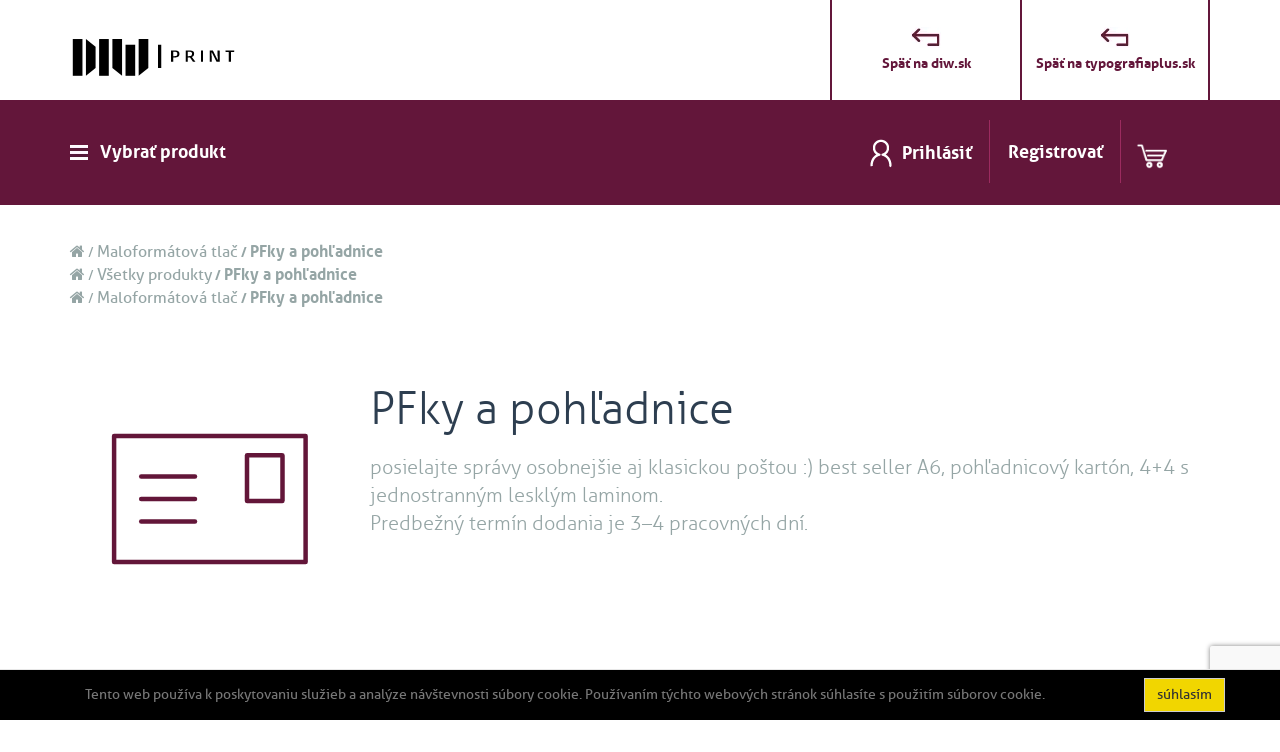

--- FILE ---
content_type: text/html; charset=utf-8
request_url: https://eshop.diw.sk/sk/Eshop/Product/8467
body_size: 8840
content:
<!DOCTYPE html>
<html lang="sk">
<head>
    <meta charset="utf-8" />

    <title>PFky a pohľadnice | DIW print</title>


    

    <link rel="canonical" href="https://eshop.diw.sk/sk/Eshop/Product/8467">




    <meta name="viewport" content="width=device-width, initial-scale=1.0">

<meta property="og:type" content="website" />
<meta property="og:title" content="PFky a pohľadnice | DIW print" />

<meta property="og:locale" content="sk" />
<meta property="og:url" content="https://eshop.diw.sk/sk/Eshop/Product/8467" />

<meta property="twitter:card" content="summary" />
<meta property="twitter:title" content="PFky a pohľadnice | DIW print" />



   



    
    
    

<script>
	window.getCookie = function(name) {
		var match = document.cookie.match(new RegExp('(^| )' + name + '=([^;]+)'));
		if (match) return match[2];
	}

	function CookiesConsentCheckAd(){
		return CookiesConsentCheck('ad');
	}

	function CookiesConsentCheckAnalytics(){
		return CookiesConsentCheck('an');
	}

	function CookiesConsentCheck(x){
var cookie = getCookie('.AspNet.Consent');
						return cookie == 'yes' || cookie==x ;	}

	function CookiesConsentRequired(){
		return getCookie('.AspNet.Consent')==null;
	}

	function CookiesConsentSetAll(granted){
		if(granted==null)granted=false;
		document.cookie = ".AspNet.Consent="+(granted?"yes":"no")+"; expires=Fri, 31 Dec 2027 23:59:59 GMT; path=/";
		$("#cookieConsent").addClass("hidden");
		$('#cookiesConsentModal').modal('hide');
		if (typeof eshopTracker_consentEdited !== "undefined")
			eshopTracker_consentEdited(granted);
		}
</script>


    <script>
window.dataLayer = window.dataLayer || [];
function gtagConsent(){dataLayer.push(arguments);}
gtagConsent('consent', CookiesConsentRequired() ? 'default' : 'update', {
    'ad_storage': CookiesConsentCheckAd() ? 'granted' : 'denied',
    'analytics_storage': CookiesConsentCheckAnalytics() ? 'granted' : 'denied',
    'ad_user_data': CookiesConsentCheckAd() ? 'granted' : 'denied',
            'ad_personalization': CookiesConsentCheckAd() ? 'granted' : 'denied'
});

</script>






    
<link rel="preload" href="/lib/font_awesome/css/font-awesome.min.css" as="style" onload="this.onload=null;this.rel='stylesheet'">
<noscript><link rel="stylesheet" href="/lib/font_awesome/css/font-awesome.min.css"></noscript>
    

    
    

    <link rel="stylesheet" href="/css/bootstrap.min.css" />

    

    

    
    <link href="/Client/Themes/c08-typografiaplus/Fonts/aller/aller.min.css" rel="stylesheet" />
    
    
        <link href="/Client/Themes/c08-typografiaplus/site.min.css?_=210524" rel="stylesheet" />
    
    <link rel="apple-touch-icon" sizes="180x180" href="/Client/Themes/c08-typografiaplus/Image/favicon/apple-touch-icon.3039c54ec977.png">
    <link rel="icon" type="image/png" sizes="180x180" href="/Client/Themes/c08-typografiaplus/Image/favicon/apple-touch-icon.3039c54ec977.png">
    <link rel="icon" type="image/png" sizes="32x32" href="/Client/Themes/c08-typografiaplus/Image/favicon/favicon-32x32.2eb6d830a9de.png">
    <link rel="icon" type="image/png" sizes="16x16" href="/Client/Themes/c08-typografiaplus/Image/favicon/favicon-16x16.e6549c117f65.png">
    <meta name="msapplication-TileColor" content="#ffffff">
    <meta name="theme-color" content="#ffffff">

    





    

    <script src="https://ajax.aspnetcdn.com/ajax/jquery/jquery-2.2.4.min.js" crossorigin="anonymous" integrity="sha256-BbhdlvQf/xTY9gja0Dq3HiwQF8LaCRTXxZKRutelT44=">
    </script>
<script>(window.jQuery||document.write("\u003Cscript src=\u0022/lib/jquery/dist/jquery.min.js\u0022 crossorigin=\u0022anonymous\u0022 integrity=\u0022sha256-BbhdlvQf/xTY9gja0Dq3HiwQF8LaCRTXxZKRutelT44=\u0022\u003E\u003C/script\u003E"));</script>

    <script defer src="/lib/jqueryui/jquery-ui.min.js"></script>

<link rel="preload" href="/lib/jqueryui/jquery-ui.min.css" as="style" onload="this.onload=null;this.rel='stylesheet'" asp-append-version="true">
<noscript><link rel="stylesheet" href="/lib/jqueryui/jquery-ui.min.css" asp-append-version="true"></noscript>

    

    <script defer src="/js/bootstrap.min.js"></script>

    

    <script defer src="/js/validation.min.js"></script>

    

    <script defer src="/js/Alerts.min.js"></script>

    <script defer src="/lib/ekko_lightbox/min.js"></script>
<link rel="stylesheet" href="/lib/ekko_lightbox/css.css" />
    
    
    
    
    


    <!-- Google Tag Manager -->
<script>(function(w,d,s,l,i){w[l]=w[l]||[];w[l].push({'gtm.start':
new Date().getTime(),event:'gtm.js'});var f=d.getElementsByTagName(s)[0],
j=d.createElement(s),dl=l!='dataLayer'?'&l='+l:'';j.async=true;j.src=
'https://www.googletagmanager.com/gtm.js?id='+i+dl;f.parentNode.insertBefore(j,f);
})(window,document,'script','dataLayer','GTM-TQ98XX7');</script>
<!-- End Google Tag Manager -->

<script type="text/javascript">
  var leady_track_key="krI0n38sHDU6XaJn";
  (function(){
    var l=document.createElement("script");l.type="text/javascript";l.async=true;
    l.src='https://ct.leady.com/'+leady_track_key+"/L.js";
    var s=document.getElementsByTagName("script")[0];s.parentNode.insertBefore(l,s);
  })();
</script>



</head>
<body class="eshop-product eshop-product-calculator product-8467">
    
    
    
<!-- Google Tag Manager (noscript) -->
<noscript><iframe src="https://www.googletagmanager.com/ns.html?id=GTM-TQ98XX7"
height="0" width="0" style="display:none;visibility:hidden"></iframe></noscript>
<!-- End Google Tag Manager (noscript) -->
<script>
 var consentAN = CookiesConsentCheckAnalytics();
var consentAD = CookiesConsentCheckAd();
var EshopTrackerData = {};
EshopTrackerData.loggedUserEmail = null;
EshopTrackerData.cartStep = null;
var dataLayer = dataLayer || []; 
function gtagGTM(){ dataLayer.push(arguments); } 
gtagGTM('consent', 'update', {
              'ad_storage': consentAD ? 'granted' : 'denied',
              'analytics_storage': consentAN ? 'granted' : 'denied',
            'ad_user_data': consentAD ? 'granted' : 'denied',
            'ad_personalization': consentAD ? 'granted' : 'denied'
            });
dataLayer.push({
'ecommerce': {
'currencyCode': 'EUR',
 'detail': {'products':[{"id":"8467","name":"PFky a poh\u013Eadnice","price":0,"quantity":0,"position":0}]}}});


function eshopTracker_productDetailClick(productId, productName, productPrice, productCategory, productPosition, element) {document.location = productUrl;
                                return;};

function eshopTracker_addProductToCart(productId, productName, productQuantity, productVariant, callbackFunction, unitPrice,unitPriceVat, category, variantId) {
 var consentAN = CookiesConsentCheckAnalytics();
var consentAD = CookiesConsentCheckAd();
 function eshopTracker_addProductToCart_callback(){
                        providersCount--;
                        if (providersCount == 0 && !callbackFired)
                        {
                            callbackFired = true;
                            callbackFunction();
                             
                        }
                    }var price = unitPriceVat;var providersCount = 1;
 var callbackFired = false;setTimeout(function() {
                                        if (!callbackFired)
                                        {
                                            callbackFired = true;
                                            callbackFunction();
                                        }
                                    }, 2000); 
                var productObject = {
                    id: productId,
                    name: productName,
                    quantity: productQuantity,
                    variant: productVariant
                };

                if (price)
                    productObject.price = price;
                if (category)
                    productObject.category = category;
                if (variantId)
                    productObject.variant_id = variantId;

            dataLayer.push({ ecommerce: null });dataLayer.push({'event': 'addToCart',
                    'ecommerce': {
                        'currencyCode': 'EUR',
                        'add': {
                            'products': [
                                    productObject
                                ]
                        }

                    },
                    'eventCallback': eshopTracker_addProductToCart_callback




                });};

function eshopTracker_delProductFromCart(productId, productName, productQuantity, productVariant, callbackFunction, category, variantId, unitPrice,unitPriceVat) {
                                callbackFunction();
                                return;
                            };

function eshopTracker_shipPaySelected(shippingOption, paymentOption, callbackFunction) {
                                callbackFunction();
                                return;
                            };
 function eshopTracker_consentEdited() {
gtag('consent', 'update', {
              'ad_storage': consentAD ? 'granted' : 'denied',
              'analytics_storage': consentAN ? 'granted' : 'denied'
            });
}; 
</script>
    
    



    








		<nav id="cookieConsent" class="navbar navbar-default navbar-fixed-bottom" style="background-color:#000" role="alert">
			<div class="container">
				<div class="navbar-collapse">
					<p class="navbar-text">Tento web používa k poskytovaniu služieb a analýze návštevnosti súbory cookie. Používaním týchto webových stránok súhlasíte s použitím súborov cookie.</p>
					<div class="navbar-right">
						<button type="button" class="btn btn-default navbar-btn" onclick="CookiesConsentSetAll(true);" style="background-color:#f1d600;">s&#xFA;hlas&#xED;m</button>
					</div>
				</div>
			</div>
		</nav>








<header>
    <div class="site-header-up container">
        <a class="site-header-logo" href="/">
            <img src="/Client/Themes/c08-typografiaplus/Image/Layout/header.svg" alt="DIW" />
        </a>
        <div class="mobile-menu-switch hidden">
            <span class="fa fa-bars" onclick="if ($('.mobile-menu-switch').toggleClass('menu-shown').is('.menu-shown')) { $('body').addClass('open-menu'); $(this).removeClass('fa-bars').addClass('fa-close'); } else { $('body').removeClass('open-menu'); $(this).addClass('fa-bars').removeClass('fa-close'); };"></span>
        </div>
        <div class="site-header-menu">
            <a href="https://www.diw.sk/"><img src="/Client/Themes/c08-typografiaplus/Image/Layout/back.png"/><span>Späť na diw.sk</span></a>
            <a href="https://typografiaplus.sk/"><img src="/Client/Themes/c08-typografiaplus/Image/Layout/back.png"/><span>Späť na typografiaplus.sk</span></a>
        </div>
    </div>
    <!--MENU KATEGORIE-->
    <div class="site-header-down">
        <div class="container">
            <div class="site-header-down-content clearfix">
                <div class="site-header-user">

                        <div class="site-header-login">
                            <a href="/sk/Account/Login">
                                <img src="/Client/Themes/c08-typografiaplus/Image/Layout/user.png" alt="Nepřihlášený uživatel" />
                                <span>
                                    Prihlásiť
                                </span>
                            </a>
                        </div>
                        <div class="site-header-register">
                            <a href="/sk/Account/Register">Registrovať</a>
                        </div>
                    <div class="site-header-cart">
                            <a href="/sk/Eshop/Cart">
                                <img src="/Client/Themes/c08-typografiaplus/Image/Layout/cart.png" alt="Plný košík" />
                            </a>


                    </div>
                </div>
                <!--<div class="site-header-menu-hamburger hidden">
        <button onclick="if ($('.site-header-menu-categorie').toggleClass('menu-shown').is('.menu-shown')) { $('.site-header-menu-hamburger button > span').removeClass('fa-bars').addClass('fa-close'); } else { $('.site-header-menu-hamburger button > span').addClass('fa-bars').removeClass('fa-close'); };">
            <span class="fa fa-bars"></span>
        </button>
    </div>-->
                <div class="site-header-menu-categorie">
                    <ul>
                        <li>
                            <a>Vybrať produkt</a>
                            <div class="site-header-hover-menu">
                                <div class="container">
                                    
<ul>
        
<li>
    <a href="">Maloformátová tlač</a>
        <ul>
                
<li>
    <a href="/sk/Eshop/Product/12987">Bloky</a>
</li>
                
<li>
    <a href="/sk/Eshop/Product/6800">Diplomy / Certifikáty</a>
</li>
                
<li>
    <a href="/sk/Eshop/Product/17808">Etikety</a>
</li>
                
<li>
    <a href="/sk/Eshop/Product/29578">Etikety s metalickou tlačou</a>
</li>
                
<li>
    <a href="/sk/Eshop/Product/8247">Hárky do šanónov</a>
</li>
                
<li>
    <a href="/sk/Eshop/Product/4261">Hlavičkové papiere</a>
</li>
                
<li>
    <a href="/karticky-metalicke">Kartičky s 2D metalickou tlačou</a>
</li>
                
<li>
    <a href="/sk/Eshop/Product/11464">Kartičky, visačky</a>
</li>
                
<li>
    <a href="/kovova-spirala">Katalóg s kovovou špirálou</a>
</li>
                
<li>
    <a href="/sk/Eshop/Product/8431">Nástenné kalendáre</a>
</li>
                
<li>
    <a href="/letak-neskladany">Neskladaný leták</a>
</li>
                
<li>
    <a href="/personalizovanie">Personalizovanie dodaných hárkov</a>
</li>
                
<li class="active-url">
    <a href="/sk/Eshop/Product/8467">PFky a pohľadnice</a>
</li>
                
<li>
    <a href="/plagat-b2">Plagáty do formátu B2</a>
</li>
                
<li>
    <a href="/sk/Eshop/Product/8196">Potlač obálok</a>
</li>
                
<li>
    <a href="/letak-skladany">Skladaný leták</a>
</li>
                
<li>
    <a href="/sk/Eshop/Product/8226">Tabletent / Stojančeky na stôl</a>
</li>
                
<li>
    <a href="/vizitka-standard">Vizitky klasické</a>
</li>
                
<li>
    <a href="/sk/Eshop/Product/27536">Vizitky s metalickou tlačou</a>
</li>
                
<li>
    <a href="/vizitka-skladana">Vizitky skladané</a>
</li>
                
<li>
    <a href="/multiloft">Vizitky vrstvené (hrubé)</a>
</li>
                
<li>
    <a href="/volneharkyb2">Voľné hárky bez zušľachtenia</a>
</li>
                
<li>
    <a href="/volne-harky-sra3">Voľné hárky SRA3</a>
</li>
                
<li>
    <a href="/sk/Eshop/Product/5894">Woblery / Stoppery</a>
</li>
        </ul>
</li>
        
<li>
    <a>Veľkoformátová tlač</a>
        <ul>
                
<li>
    <a href="/sk/Eshop/Product/27496">Roll-up</a>
</li>
                
<li>
    <a href="/plagaty-velkoformatove">Veľkoformátové plagáty</a>
</li>
        </ul>
</li>
</ul>
                                </div>
                            </div>
                        </li>
                    </ul>

                </div>
            </div>
            
        </div>
    </div>
</header>
<div class="site-content-wrapper container">
    



    <div class="kosta-breadcrumb">
            <div class="kosta-breadcrumb-path">
                    <span class="kosta-breadcrumb-item">
                        <a href="/">Domov</a>
                    </span>
                    <span class="kosta-breadcrumb-item">
                        <a href="/mft">Maloformátová tlač</a>
                    </span>
                    <span class="kosta-breadcrumb-item">
                        <a href="/sk/Eshop/Product/8467">PFky a pohľadnice</a>
                    </span>
            </div>
            <div class="kosta-breadcrumb-path">
                    <span class="kosta-breadcrumb-item">
                        <a href="/">Domov</a>
                    </span>
                    <span class="kosta-breadcrumb-item">
                        <a href="/vsetkyprodukty">Všetky produkty</a>
                    </span>
                    <span class="kosta-breadcrumb-item">
                        <a href="/sk/Eshop/Product/8467">PFky a pohľadnice</a>
                    </span>
            </div>
            <div class="kosta-breadcrumb-path">
                    <span class="kosta-breadcrumb-item">
                        <a href="/">Domov</a>
                    </span>
                    <span class="kosta-breadcrumb-item">
                        <a href="/mft">Maloformátová tlač</a>
                    </span>
                    <span class="kosta-breadcrumb-item">
                        <a href="/sk/Eshop/Product/8467">PFky a pohľadnice</a>
                    </span>
            </div>
    </div>



    <div class="body-header">
        <h1>PFky a pohľadnice</h1>
    </div>

    <div class="site-content">
        
        




    


    <script src="/kosta_eshop/js/Product.min.js?_220816"></script>



            <div class="eshop-product-description-image">
                <img src="https://eshop.diw.sk/Client/Files/UploadImages/p8467/PFky a pohľadnice.svg?c=637944367512020148" alt="PFky a poh&#x13E;adnice" />
            </div>


<div class="eshop-product-description-top">
    posielajte správy osobnejšie aj klasickou poštou :) best seller A6, pohľadnicový kartón, 4+4 s jednostranným lesklým laminom.<br />
​Predbežný termín dodania je 3–4 pracovných dní.
</div>

<div class="eshop-product-content">
    
<link href='/kosta_eshop_producttypes_calculator/min/min.css?_240820' rel='stylesheet'>

    <script src="/kosta_eshop_producttypes_calculator/trans/CalculatorTransSK.js?_240820"></script>
<script src="/kosta_eshop_producttypes_calculator/min/min.js?_240820"></script>



<div id="eshop-product-calculator-wrapper">
</div>

<script>
    var calculator = null;
    $(document).ready(function () {
        calculator = new Calculator("eshop-product-calculator-wrapper",{"serverUrl":"https://eshop.diw.sk","urlPropertyPriceForMachines":"/sk/EshopProductTypesCalculator/GetPropertyPriceForMachines","urlAddToSd":"/sk/EshopProductTypesCalculator/AddToDocument","urlUploadFile":"/sk/EshopProductTypesCalculator/UploadFile","urlGetTotalPrice":"/sk/EshopProductTypesCalculator/GetTotalPrice","urlGetProduct":"/sk/EshopProductTypesCalculator/GetSessionProduct","urlPropertyPricesbyAmounts":"/sk/EshopProductTypesCalculator/PropertyPricesByAmounts","session":{"productionEnabled":false,"key":"520421_D7F1CACC97A425B7EFA42E930D763C3713C49907E447539C","id":520421,"salt":"D7F1CACC97A425B7EFA42E930D763C3713C49907E447539C","productId":8467,"languageId":1,"currencyId":1,"priceCategoryId":7,"displayFactoryPrices":false,"mode":2,"variantMode":0,"eshopTaxPayer":true,"locked":false},"roundProductPricesToDecimals":2,"roundProductPricesOnUnitToDecimals":4});
        calculator.propertiesChangedExternalCallback=function(selectedProperties, availableProperties){
            if (typeof ProductDetailGalleryUpdate === "function"){

                var gallery = [{"guid":"ppi_213","thumbnailUrl":"https://eshop.diw.sk/Client/Files/UploadImages/p8467/PFky a poh\u013Eadnice.svg?c=637944367512020148","imageUrl":"https://eshop.diw.sk/Client/Files/UploadImages/p8467/PFky a poh\u013Eadnice.svg?c=637944367512020148","thumbnailViewUrl":"https://eshop.diw.sk/Client/Files/UploadImages/p8467/PFky a poh\u013Eadnice.svg?c=637944367512020148","imageAlt":"PFky a poh\u013Eadnice"}];
                var galleryMapper = {};

                var filtered = [];
                

                for (var i = 0; i < gallery.length; i++) {

                    var g = gallery[i];
                    var m = galleryMapper[g.guid];

                    var ok = true;

                    if (m){
                        for (var cId in selectedProperties) {
                            var selectedPropId = selectedProperties[cId];
                            var possibleProps = availableProperties[cId];
                            var propsFromGallery = [];

                            for (var j = 0; j < m.length; j++) {
                                var propFromGallery = parseInt(m[j]);
                                if (possibleProps.indexOf(propFromGallery) > -1)
                                    propsFromGallery.push(propFromGallery);
                            }

                            if (propsFromGallery.length > 0)
                                ok &= propsFromGallery.indexOf(selectedPropId) > -1;
                        }
                    }
                
                    if (ok)
                        filtered.push(g);
                }

                ProductDetailGalleryUpdate(filtered);
            }
        }
    });

</script>

<div class="buttons-row eshop-product-calculator-buttons-row">
    <button class="eshop-product-calculator-button-next" onclick="addToCart(); return false;">Vložiť do košíka</button>
    <script>
        function addToCart() {
            var button = this;
            var canBeSaved = calculator.canBeSaved();
            if (canBeSaved.allowed) {
                $(".eshop-product-calculator-button-next").attr("disabled", true);

                calculator.saveCustom(function (data) {
                    EshopProductTools.AddToCart('/sk/Eshop/Product/8467',data.productId, data.productName, data.amount, getProductVariant(), data,null,calculator.currentPrices?.price,calculator.currentPrices?.priceVat)
                    EshopProductAddToCart()
                });
            }
            else {
                alert(canBeSaved.error);
            }
        }

        function getProductVariant() {
            var result = "";
            var product = calculator.product;
            for (var i = 0; i < product.propertyCategories.length; i++) {
                result += product.propertyCategories[i].name + ':' + product.propertyCategories[i].propName + ';';
            }
            return result;
        }

    </script>
</div>



</div>

<div class="eshop-product-description-bottom">
    
</div>



    </div>
</div>
<!--Kontaktní formulář-->
<div class="title-section-contact">
    <div class="container">
        <div class="row">
            <div class="col-xs-12 col-sm-8 col-md-6 col-sm-offset-2 col-md-offset-3">
                <h2>Ako vám môžeme pomôcť?</h2>
                <p>Zaujala vás naša ponuka alebo potrebujete poradiť? Kontaktujte nás prostredníctvom formulára a náš profesionálny tím vám rád odpovie na všetky vaše otázky.</p>
                

<div id="email-contact-form" class="contact-form-wrapper">
    <form class="contact-form" method="post" action="/sk/EmailSender/SendEmail">
        
<div class="form-group">
    <label class="required" for="FullName">Meno</label>
    <input placeholder="Meno" class="form-control" type="text" data-val="true" data-val-required="Polo&#x17E;ka &#x27;Meno&#x27; je po&#x17E;adovan&#xE1;." id="FullName" name="FullName" value="" />
    <span class="text-danger field-validation-valid" data-valmsg-for="FullName" data-valmsg-replace="true"></span>
</div>
<div class="form-group">
    <label for="CompanyName">Spolo&#x10D;nos&#x165;</label>
    <input placeholder="Spolo&#x10D;nos&#x165;" class="form-control" type="text" id="CompanyName" name="CompanyName" value="" />
    <span class="text-danger field-validation-valid" data-valmsg-for="CompanyName" data-valmsg-replace="true"></span>
</div>
<div class="form-group">
    <label class="required" for="PhoneNumber">Telef&#xF3;n</label>
    <input placeholder="Telef&#xF3;n" class="form-control" type="tel" data-val="true" data-val-phone="Pole Telef&#xF3;n nie je platn&#xE9; telef&#xF3;nne &#x10D;&#xED;slo." data-val-required="Polo&#x17E;ka &#x27;Telef&#xF3;n&#x27; je po&#x17E;adovan&#xE1;." id="PhoneNumber" name="PhoneNumber" value="" />
    <span class="text-danger field-validation-valid" data-valmsg-for="PhoneNumber" data-valmsg-replace="true"></span>
</div>
<div class="form-group">
    <label class="required" for="Email">E-mail</label>
    <input placeholder="E-mail" class="form-control" type="email" data-val="true" data-val-email="The E-mail field is not a valid e-mail address." data-val-required="Polo&#x17E;ka &#x27;E-mail&#x27; je po&#x17E;adovan&#xE1;." id="Email" name="Email" value="" />
    <span class="text-danger field-validation-valid" data-valmsg-for="Email" data-valmsg-replace="true"></span>
</div>
<div class="form-group">
    <label class="required" for="Message">Va&#x161;a spr&#xE1;va</label>
    <textarea placeholder="Va&#x161;a spr&#xE1;va" class="form-control" data-val="true" data-val-required="Polo&#x17E;ka &#x27;Va&#x161;a spr&#xE1;va&#x27; je po&#x17E;adovan&#xE1;." id="Message" name="Message">
</textarea>
    <span class="text-danger field-validation-valid" data-valmsg-for="Message" data-valmsg-replace="true"></span>
</div>



        

<input id="recaptchaToken" name="recaptchaToken" type="hidden" value="" />        <script src="https://www.google.com/recaptcha/api.js?render=6LdZFjccAAAAAIGybShnxuToLgxGC-oH2JHRPErW"></script>
    <input type="hidden" name="4e998830-99c1-40ce-8257-df670d6be730" id="4e998830-99c1-40ce-8257-df670d6be730" data-val-required="" data-val="true" aria-invalid="true" />
    <span class="text-danger field-validation-valid" data-valmsg-for="recaptchaToken" data-valmsg-replace="true"></span>
<span class="field-validation-valid" data-valmsg-for="recaptchaToken" data-valmsg-replace="true"></span>    <script>
        $(function(){


        if (!$('#4e998830-99c1-40ce-8257-df670d6be730').closest('form').data('unobtrusiveValidation'))
            $.validator.unobtrusive.parse($('#4e998830-99c1-40ce-8257-df670d6be730').closest('form'));

            $('#4e998830-99c1-40ce-8257-df670d6be730').closest('form').data("validator").settings.ignore = "";
            $('#4e998830-99c1-40ce-8257-df670d6be730').closest('form').validate({ignore:[]});
        });
        $('#4e998830-99c1-40ce-8257-df670d6be730').closest('form').on('submit', function(e){

            if ($('#4e998830-99c1-40ce-8257-df670d6be730').val() == '1') {
                return true;
            }
            var form = this;
            e.preventDefault();
            e.stopPropagation();



                    grecaptcha.ready(function() {
                        grecaptcha.execute('6LdZFjccAAAAAIGybShnxuToLgxGC-oH2JHRPErW', { action: 'submit'}).then(function(token) {
                                $(form).find('#recaptchaToken').val(token);
                                $('#4e998830-99c1-40ce-8257-df670d6be730').val('1');
                                $(form).submit();
                        });
                    });
                
            return false;
        });
    </script>

        <div class="buttons-row">
            <button type="submit" class="btn btn-primary">Odosla&#x165;</button>
        </div>
    <input name="__RequestVerificationToken" type="hidden" value="CfDJ8FrX3OohEzdFjCLgAGUWMPgEEhETFeBPhTGl52jFoUwpGkglu0_x-kCCg72XF1s-ErLLu1Tn74jsXbmcknBbET_tkKivbXPxohB58j59qYR5CPTeIcE1QdtuzGCHtfOYO_lZbxGV-Bxk1mTiBUxQmzg" /></form>
    <script>
        $(function () {
            var $form = $('.contact-form').submit(function (e) {
                e.preventDefault();
                e.stopPropagation();

                var $this = $(this);
                if ($this.valid()) {
                    $.post($this.attr('action'), $this.serialize(), function (result) {
                        $this.parent().replaceWith(result);
                    });
                }

                return false;
            });
            if (!$form.data('unobtrusiveValidation'))
                $.validator.unobtrusive.parse($form);
        });
    </script>
</div>
            </div>
        </div>
    </div>
</div>
<!--Footer-->
<footer>
    <div class="container">
        <div class="row">
            <div class="col-xs-12 col-sm-6 col-lg-3">
                <a href="/">
                    <img class="logo" src="/Client/Themes/c08-typografiaplus/Image/Layout/diw_footer.svg" alt="Typografia plus">
                </a>
                <div class="social-icons">
                    <a href="https://www.facebook.com/diwprint" class="fb" target="_blank"><span class="fa fa-facebook"></span></a>
                    <a href="https://www.instagram.com/diwprint/" class="in" target="_blank"><span class="fa fa-instagram"></span></a>
                    <a href="https://www.linkedin.com/company/diwprint" class="li" target="_blank"><span class="fa fa-linkedin"></span></a>
                    
                </div>
            </div>

            <div class="col-xs-12 col-sm-6 col-lg-3">
                <p>
                    <strong>DIW print</strong><br>
                    Turbínová 1 - Areál Prespor<br>831 04 Bratislava<br /> Slovensko
                </p>
                <p>
                    <a href="/Client/Files/VOP.pdf" target="_blank">Všeobecné obchodné podmienky</a><br>
                    <a href="/Client/Files/OUU.pdf" target="_blank">Ochrana osobných údajov</a><br>
                </p>
                <p>
                    <strong>Zákazkové oddelenie:</strong><br>
                    <a href="mailto:info@diw.sk">info@diw.sk</a><br>
                    tel.:&nbsp; <a href="tel:+421940511517">+421 940 511 517</a>
                </p>
            </div>

            <div class="col-xs-12 col-lg-4">
                <h2>
                    Novinky z tlačiarne
                </h2>
                <p>
                    Najčerstvejšie novinky, akcie a zaujímavosti priamo do vašej schránky. Samozrejme tej e-mailovej, šetríme prírodu.
                </p>

                <div class="form">
                    


<div class="crm-subscribe-form-wrapper">
    <form class="crm-subscribe-form-form" method="post" action="/sk/Account/Subscribe">
        <label class="required" for="NewslettersEmail">E-mail</label>
        <input placeholder="E-mail" class="form-control" type="email" data-val="true" data-val-email="Pole &#x27;E-mail&#x27; nie je platn&#xE1; e-mailov&#xE1; adresa." data-val-required="Pole &quot;E-mail&quot; je po&#x17E;adovan&#xE9;" id="NewslettersEmail" name="NewslettersEmail" value="" />
        

<input id="subscribeRecaptcha_recaptchaToken" name="subscribeRecaptcha.recaptchaToken" type="hidden" value="" />        <script src="https://www.google.com/recaptcha/api.js?render=6LdZFjccAAAAAIGybShnxuToLgxGC-oH2JHRPErW"></script>
    <input type="hidden" name="fc47dae6-ae04-41a7-b6e1-f46d306fbdd0" id="fc47dae6-ae04-41a7-b6e1-f46d306fbdd0" data-val-required="" data-val="true" aria-invalid="true" />
    <span class="text-danger field-validation-valid" data-valmsg-for="subscribeRecaptcha_recaptchaToken" data-valmsg-replace="true"></span>
<span class="field-validation-valid" data-valmsg-for="subscribeRecaptcha.recaptchaToken" data-valmsg-replace="true"></span>    <script>
        $(function(){


        if (!$('#fc47dae6-ae04-41a7-b6e1-f46d306fbdd0').closest('form').data('unobtrusiveValidation'))
            $.validator.unobtrusive.parse($('#fc47dae6-ae04-41a7-b6e1-f46d306fbdd0').closest('form'));

            $('#fc47dae6-ae04-41a7-b6e1-f46d306fbdd0').closest('form').data("validator").settings.ignore = "";
            $('#fc47dae6-ae04-41a7-b6e1-f46d306fbdd0').closest('form').validate({ignore:[]});
        });
        $('#fc47dae6-ae04-41a7-b6e1-f46d306fbdd0').closest('form').on('submit', function(e){

            if ($('#fc47dae6-ae04-41a7-b6e1-f46d306fbdd0').val() == '1') {
                return true;
            }
            var form = this;
            e.preventDefault();
            e.stopPropagation();



                    grecaptcha.ready(function() {
                        grecaptcha.execute('6LdZFjccAAAAAIGybShnxuToLgxGC-oH2JHRPErW', { action: 'submit'}).then(function(token) {
                                $(form).find('#subscribeRecaptcha_recaptchaToken').val(token);
                                $('#fc47dae6-ae04-41a7-b6e1-f46d306fbdd0').val('1');
                                $(form).submit();
                        });
                    });
                
            return false;
        });
    </script>

        <button type="submit" class="button"><span class="fa fa-long-arrow-right"></span></button>
        <span class="text-danger field-validation-valid" data-valmsg-for="NewslettersEmail" data-valmsg-replace="true"></span>
    <input name="__RequestVerificationToken" type="hidden" value="CfDJ8FrX3OohEzdFjCLgAGUWMPgEEhETFeBPhTGl52jFoUwpGkglu0_x-kCCg72XF1s-ErLLu1Tn74jsXbmcknBbET_tkKivbXPxohB58j59qYR5CPTeIcE1QdtuzGCHtfOYO_lZbxGV-Bxk1mTiBUxQmzg" /></form>
    <script>
        $(function () {
            var $form = $('.crm-subscribe-form-form').submit(function (e) {
                e.preventDefault();
                e.stopPropagation();

                var $this = $(this);
                if ($this.valid()) {
                    $.post($this.attr('action'), $this.serialize(), function (result) {
                        $this.parent().replaceWith(result);
                    });
                }
                return false;
            });
            if (!$form.data('unobtrusiveValidation'))
                $.validator.unobtrusive.parse($form);
        });
    </script>
</div>
                </div>
            </div>
        </div>
    </div>
    <div class="logos">
        <div class="container text-center">
            <img src="https://www.typografiaplus.sk/assets/img/loga/gopay_biele.png" alt="Gopay">
            <img src="https://www.typografiaplus.sk/assets/img/loga/verified_by_visa.png" alt="Verified by Visa">
            <img src="https://www.typografiaplus.sk/assets/img/loga/visa.png" alt="Visa">
            <img src="https://www.typografiaplus.sk/assets/img/loga/visa_electron.png" alt="Visa electron">
            <img src="https://www.typografiaplus.sk/assets/img/loga/mastercard_electronic.png" alt="Mastercard Electronic">
            <img src="https://www.typografiaplus.sk/assets/img/loga/securecode.png" alt="Mastercard SecureCode">
            <img src="https://www.typografiaplus.sk/assets/img/loga/mastercard.png" alt="Mastercard">
            <img src="https://www.typografiaplus.sk/assets/img/loga/maestro.png" alt="Maestro">
        </div>
    </div>
</footer>





    
    

    
    
    
    


    <script>
        $('.form-group.required').each(function (i, elem) {
            var $elem = $(elem);
            $elem.find('input[placeholder],textarea[placeholder]').each(function () {
                $(this).attr('placeholder', $(this).attr('placeholder') + '*');
            });

        });
        $('.bussines-subject-change option').each(function (i, elem) {
            var $elem = $(elem);
            if ($elem.val() == 'True')
                $elem.html('Som podnikateľský subjekt');
            else
                $elem.html('Nie som podnikateľský subjekt');
        });
        var $email = $('.crm-subscribe-form-wrapper #Email');
        $email.attr('placeholder', $email.attr('placeholder') + '*');

        $(document).ready(function () {
            if ($(window).width() < 767) {
                $(".site-header-hover-menu > .container > ul > li:first-child").removeClass("after-none");
            }
            else {
                clone(".site-header-hover-menu > .container > ul > li:first-child");
            }
        });

        $(".site-header-hover-menu > .container > ul > li").hover(function () {
            $(".site-header-hover-menu > .container > ul > li").removeClass("after-none");
            clone(this);
        });

        $(".site-header-hover-menu > .container > ul > li").click(function (event) {
            if (!$(this).hasClass("mobile-open") && $(window).width() < 991) {
                $(".site-header-hover-menu > .container > ul > li").removeClass("mobile-open");
                $(this).addClass("mobile-open");
                if ($(window).width() < 767) {
                    $(this).scrollTop();
                    $('html, body').animate({
                        scrollTop: $(".mobile-open").offset().top
                    }, 1000)
                }

                event.preventDefault();
            }
            else {
                $(this).removeClass("mobile-open");
            }
            if (!$(this).hasClass("after-none") && $(window).width() < 991) {
                $(".site-header-hover-menu > .container > ul > li").removeClass("after-none");
                $(this).addClass("after-none");
            }
            else {
                $(this).removeClass("after-none");
            }
        });

        function clone(element) {
            $(element).addClass("after-none");
            if ($(window).width() > 767) {
                $(".clone-menu").remove();
                $(element).find("ul").clone().addClass("clone-menu").appendTo(".site-header-hover-menu > .container");
            }
        }
    </script>




    <script>
    $(document).on('click', '[data-toggle="lightbox"]', function (event) {
	    event.preventDefault();
	    $(this).ekkoLightbox();
    });
    </script>
</body>
</html>


--- FILE ---
content_type: text/html; charset=utf-8
request_url: https://www.google.com/recaptcha/api2/anchor?ar=1&k=6LdZFjccAAAAAIGybShnxuToLgxGC-oH2JHRPErW&co=aHR0cHM6Ly9lc2hvcC5kaXcuc2s6NDQz&hl=en&v=PoyoqOPhxBO7pBk68S4YbpHZ&size=invisible&anchor-ms=20000&execute-ms=30000&cb=y4ybo0sjw8lu
body_size: 48571
content:
<!DOCTYPE HTML><html dir="ltr" lang="en"><head><meta http-equiv="Content-Type" content="text/html; charset=UTF-8">
<meta http-equiv="X-UA-Compatible" content="IE=edge">
<title>reCAPTCHA</title>
<style type="text/css">
/* cyrillic-ext */
@font-face {
  font-family: 'Roboto';
  font-style: normal;
  font-weight: 400;
  font-stretch: 100%;
  src: url(//fonts.gstatic.com/s/roboto/v48/KFO7CnqEu92Fr1ME7kSn66aGLdTylUAMa3GUBHMdazTgWw.woff2) format('woff2');
  unicode-range: U+0460-052F, U+1C80-1C8A, U+20B4, U+2DE0-2DFF, U+A640-A69F, U+FE2E-FE2F;
}
/* cyrillic */
@font-face {
  font-family: 'Roboto';
  font-style: normal;
  font-weight: 400;
  font-stretch: 100%;
  src: url(//fonts.gstatic.com/s/roboto/v48/KFO7CnqEu92Fr1ME7kSn66aGLdTylUAMa3iUBHMdazTgWw.woff2) format('woff2');
  unicode-range: U+0301, U+0400-045F, U+0490-0491, U+04B0-04B1, U+2116;
}
/* greek-ext */
@font-face {
  font-family: 'Roboto';
  font-style: normal;
  font-weight: 400;
  font-stretch: 100%;
  src: url(//fonts.gstatic.com/s/roboto/v48/KFO7CnqEu92Fr1ME7kSn66aGLdTylUAMa3CUBHMdazTgWw.woff2) format('woff2');
  unicode-range: U+1F00-1FFF;
}
/* greek */
@font-face {
  font-family: 'Roboto';
  font-style: normal;
  font-weight: 400;
  font-stretch: 100%;
  src: url(//fonts.gstatic.com/s/roboto/v48/KFO7CnqEu92Fr1ME7kSn66aGLdTylUAMa3-UBHMdazTgWw.woff2) format('woff2');
  unicode-range: U+0370-0377, U+037A-037F, U+0384-038A, U+038C, U+038E-03A1, U+03A3-03FF;
}
/* math */
@font-face {
  font-family: 'Roboto';
  font-style: normal;
  font-weight: 400;
  font-stretch: 100%;
  src: url(//fonts.gstatic.com/s/roboto/v48/KFO7CnqEu92Fr1ME7kSn66aGLdTylUAMawCUBHMdazTgWw.woff2) format('woff2');
  unicode-range: U+0302-0303, U+0305, U+0307-0308, U+0310, U+0312, U+0315, U+031A, U+0326-0327, U+032C, U+032F-0330, U+0332-0333, U+0338, U+033A, U+0346, U+034D, U+0391-03A1, U+03A3-03A9, U+03B1-03C9, U+03D1, U+03D5-03D6, U+03F0-03F1, U+03F4-03F5, U+2016-2017, U+2034-2038, U+203C, U+2040, U+2043, U+2047, U+2050, U+2057, U+205F, U+2070-2071, U+2074-208E, U+2090-209C, U+20D0-20DC, U+20E1, U+20E5-20EF, U+2100-2112, U+2114-2115, U+2117-2121, U+2123-214F, U+2190, U+2192, U+2194-21AE, U+21B0-21E5, U+21F1-21F2, U+21F4-2211, U+2213-2214, U+2216-22FF, U+2308-230B, U+2310, U+2319, U+231C-2321, U+2336-237A, U+237C, U+2395, U+239B-23B7, U+23D0, U+23DC-23E1, U+2474-2475, U+25AF, U+25B3, U+25B7, U+25BD, U+25C1, U+25CA, U+25CC, U+25FB, U+266D-266F, U+27C0-27FF, U+2900-2AFF, U+2B0E-2B11, U+2B30-2B4C, U+2BFE, U+3030, U+FF5B, U+FF5D, U+1D400-1D7FF, U+1EE00-1EEFF;
}
/* symbols */
@font-face {
  font-family: 'Roboto';
  font-style: normal;
  font-weight: 400;
  font-stretch: 100%;
  src: url(//fonts.gstatic.com/s/roboto/v48/KFO7CnqEu92Fr1ME7kSn66aGLdTylUAMaxKUBHMdazTgWw.woff2) format('woff2');
  unicode-range: U+0001-000C, U+000E-001F, U+007F-009F, U+20DD-20E0, U+20E2-20E4, U+2150-218F, U+2190, U+2192, U+2194-2199, U+21AF, U+21E6-21F0, U+21F3, U+2218-2219, U+2299, U+22C4-22C6, U+2300-243F, U+2440-244A, U+2460-24FF, U+25A0-27BF, U+2800-28FF, U+2921-2922, U+2981, U+29BF, U+29EB, U+2B00-2BFF, U+4DC0-4DFF, U+FFF9-FFFB, U+10140-1018E, U+10190-1019C, U+101A0, U+101D0-101FD, U+102E0-102FB, U+10E60-10E7E, U+1D2C0-1D2D3, U+1D2E0-1D37F, U+1F000-1F0FF, U+1F100-1F1AD, U+1F1E6-1F1FF, U+1F30D-1F30F, U+1F315, U+1F31C, U+1F31E, U+1F320-1F32C, U+1F336, U+1F378, U+1F37D, U+1F382, U+1F393-1F39F, U+1F3A7-1F3A8, U+1F3AC-1F3AF, U+1F3C2, U+1F3C4-1F3C6, U+1F3CA-1F3CE, U+1F3D4-1F3E0, U+1F3ED, U+1F3F1-1F3F3, U+1F3F5-1F3F7, U+1F408, U+1F415, U+1F41F, U+1F426, U+1F43F, U+1F441-1F442, U+1F444, U+1F446-1F449, U+1F44C-1F44E, U+1F453, U+1F46A, U+1F47D, U+1F4A3, U+1F4B0, U+1F4B3, U+1F4B9, U+1F4BB, U+1F4BF, U+1F4C8-1F4CB, U+1F4D6, U+1F4DA, U+1F4DF, U+1F4E3-1F4E6, U+1F4EA-1F4ED, U+1F4F7, U+1F4F9-1F4FB, U+1F4FD-1F4FE, U+1F503, U+1F507-1F50B, U+1F50D, U+1F512-1F513, U+1F53E-1F54A, U+1F54F-1F5FA, U+1F610, U+1F650-1F67F, U+1F687, U+1F68D, U+1F691, U+1F694, U+1F698, U+1F6AD, U+1F6B2, U+1F6B9-1F6BA, U+1F6BC, U+1F6C6-1F6CF, U+1F6D3-1F6D7, U+1F6E0-1F6EA, U+1F6F0-1F6F3, U+1F6F7-1F6FC, U+1F700-1F7FF, U+1F800-1F80B, U+1F810-1F847, U+1F850-1F859, U+1F860-1F887, U+1F890-1F8AD, U+1F8B0-1F8BB, U+1F8C0-1F8C1, U+1F900-1F90B, U+1F93B, U+1F946, U+1F984, U+1F996, U+1F9E9, U+1FA00-1FA6F, U+1FA70-1FA7C, U+1FA80-1FA89, U+1FA8F-1FAC6, U+1FACE-1FADC, U+1FADF-1FAE9, U+1FAF0-1FAF8, U+1FB00-1FBFF;
}
/* vietnamese */
@font-face {
  font-family: 'Roboto';
  font-style: normal;
  font-weight: 400;
  font-stretch: 100%;
  src: url(//fonts.gstatic.com/s/roboto/v48/KFO7CnqEu92Fr1ME7kSn66aGLdTylUAMa3OUBHMdazTgWw.woff2) format('woff2');
  unicode-range: U+0102-0103, U+0110-0111, U+0128-0129, U+0168-0169, U+01A0-01A1, U+01AF-01B0, U+0300-0301, U+0303-0304, U+0308-0309, U+0323, U+0329, U+1EA0-1EF9, U+20AB;
}
/* latin-ext */
@font-face {
  font-family: 'Roboto';
  font-style: normal;
  font-weight: 400;
  font-stretch: 100%;
  src: url(//fonts.gstatic.com/s/roboto/v48/KFO7CnqEu92Fr1ME7kSn66aGLdTylUAMa3KUBHMdazTgWw.woff2) format('woff2');
  unicode-range: U+0100-02BA, U+02BD-02C5, U+02C7-02CC, U+02CE-02D7, U+02DD-02FF, U+0304, U+0308, U+0329, U+1D00-1DBF, U+1E00-1E9F, U+1EF2-1EFF, U+2020, U+20A0-20AB, U+20AD-20C0, U+2113, U+2C60-2C7F, U+A720-A7FF;
}
/* latin */
@font-face {
  font-family: 'Roboto';
  font-style: normal;
  font-weight: 400;
  font-stretch: 100%;
  src: url(//fonts.gstatic.com/s/roboto/v48/KFO7CnqEu92Fr1ME7kSn66aGLdTylUAMa3yUBHMdazQ.woff2) format('woff2');
  unicode-range: U+0000-00FF, U+0131, U+0152-0153, U+02BB-02BC, U+02C6, U+02DA, U+02DC, U+0304, U+0308, U+0329, U+2000-206F, U+20AC, U+2122, U+2191, U+2193, U+2212, U+2215, U+FEFF, U+FFFD;
}
/* cyrillic-ext */
@font-face {
  font-family: 'Roboto';
  font-style: normal;
  font-weight: 500;
  font-stretch: 100%;
  src: url(//fonts.gstatic.com/s/roboto/v48/KFO7CnqEu92Fr1ME7kSn66aGLdTylUAMa3GUBHMdazTgWw.woff2) format('woff2');
  unicode-range: U+0460-052F, U+1C80-1C8A, U+20B4, U+2DE0-2DFF, U+A640-A69F, U+FE2E-FE2F;
}
/* cyrillic */
@font-face {
  font-family: 'Roboto';
  font-style: normal;
  font-weight: 500;
  font-stretch: 100%;
  src: url(//fonts.gstatic.com/s/roboto/v48/KFO7CnqEu92Fr1ME7kSn66aGLdTylUAMa3iUBHMdazTgWw.woff2) format('woff2');
  unicode-range: U+0301, U+0400-045F, U+0490-0491, U+04B0-04B1, U+2116;
}
/* greek-ext */
@font-face {
  font-family: 'Roboto';
  font-style: normal;
  font-weight: 500;
  font-stretch: 100%;
  src: url(//fonts.gstatic.com/s/roboto/v48/KFO7CnqEu92Fr1ME7kSn66aGLdTylUAMa3CUBHMdazTgWw.woff2) format('woff2');
  unicode-range: U+1F00-1FFF;
}
/* greek */
@font-face {
  font-family: 'Roboto';
  font-style: normal;
  font-weight: 500;
  font-stretch: 100%;
  src: url(//fonts.gstatic.com/s/roboto/v48/KFO7CnqEu92Fr1ME7kSn66aGLdTylUAMa3-UBHMdazTgWw.woff2) format('woff2');
  unicode-range: U+0370-0377, U+037A-037F, U+0384-038A, U+038C, U+038E-03A1, U+03A3-03FF;
}
/* math */
@font-face {
  font-family: 'Roboto';
  font-style: normal;
  font-weight: 500;
  font-stretch: 100%;
  src: url(//fonts.gstatic.com/s/roboto/v48/KFO7CnqEu92Fr1ME7kSn66aGLdTylUAMawCUBHMdazTgWw.woff2) format('woff2');
  unicode-range: U+0302-0303, U+0305, U+0307-0308, U+0310, U+0312, U+0315, U+031A, U+0326-0327, U+032C, U+032F-0330, U+0332-0333, U+0338, U+033A, U+0346, U+034D, U+0391-03A1, U+03A3-03A9, U+03B1-03C9, U+03D1, U+03D5-03D6, U+03F0-03F1, U+03F4-03F5, U+2016-2017, U+2034-2038, U+203C, U+2040, U+2043, U+2047, U+2050, U+2057, U+205F, U+2070-2071, U+2074-208E, U+2090-209C, U+20D0-20DC, U+20E1, U+20E5-20EF, U+2100-2112, U+2114-2115, U+2117-2121, U+2123-214F, U+2190, U+2192, U+2194-21AE, U+21B0-21E5, U+21F1-21F2, U+21F4-2211, U+2213-2214, U+2216-22FF, U+2308-230B, U+2310, U+2319, U+231C-2321, U+2336-237A, U+237C, U+2395, U+239B-23B7, U+23D0, U+23DC-23E1, U+2474-2475, U+25AF, U+25B3, U+25B7, U+25BD, U+25C1, U+25CA, U+25CC, U+25FB, U+266D-266F, U+27C0-27FF, U+2900-2AFF, U+2B0E-2B11, U+2B30-2B4C, U+2BFE, U+3030, U+FF5B, U+FF5D, U+1D400-1D7FF, U+1EE00-1EEFF;
}
/* symbols */
@font-face {
  font-family: 'Roboto';
  font-style: normal;
  font-weight: 500;
  font-stretch: 100%;
  src: url(//fonts.gstatic.com/s/roboto/v48/KFO7CnqEu92Fr1ME7kSn66aGLdTylUAMaxKUBHMdazTgWw.woff2) format('woff2');
  unicode-range: U+0001-000C, U+000E-001F, U+007F-009F, U+20DD-20E0, U+20E2-20E4, U+2150-218F, U+2190, U+2192, U+2194-2199, U+21AF, U+21E6-21F0, U+21F3, U+2218-2219, U+2299, U+22C4-22C6, U+2300-243F, U+2440-244A, U+2460-24FF, U+25A0-27BF, U+2800-28FF, U+2921-2922, U+2981, U+29BF, U+29EB, U+2B00-2BFF, U+4DC0-4DFF, U+FFF9-FFFB, U+10140-1018E, U+10190-1019C, U+101A0, U+101D0-101FD, U+102E0-102FB, U+10E60-10E7E, U+1D2C0-1D2D3, U+1D2E0-1D37F, U+1F000-1F0FF, U+1F100-1F1AD, U+1F1E6-1F1FF, U+1F30D-1F30F, U+1F315, U+1F31C, U+1F31E, U+1F320-1F32C, U+1F336, U+1F378, U+1F37D, U+1F382, U+1F393-1F39F, U+1F3A7-1F3A8, U+1F3AC-1F3AF, U+1F3C2, U+1F3C4-1F3C6, U+1F3CA-1F3CE, U+1F3D4-1F3E0, U+1F3ED, U+1F3F1-1F3F3, U+1F3F5-1F3F7, U+1F408, U+1F415, U+1F41F, U+1F426, U+1F43F, U+1F441-1F442, U+1F444, U+1F446-1F449, U+1F44C-1F44E, U+1F453, U+1F46A, U+1F47D, U+1F4A3, U+1F4B0, U+1F4B3, U+1F4B9, U+1F4BB, U+1F4BF, U+1F4C8-1F4CB, U+1F4D6, U+1F4DA, U+1F4DF, U+1F4E3-1F4E6, U+1F4EA-1F4ED, U+1F4F7, U+1F4F9-1F4FB, U+1F4FD-1F4FE, U+1F503, U+1F507-1F50B, U+1F50D, U+1F512-1F513, U+1F53E-1F54A, U+1F54F-1F5FA, U+1F610, U+1F650-1F67F, U+1F687, U+1F68D, U+1F691, U+1F694, U+1F698, U+1F6AD, U+1F6B2, U+1F6B9-1F6BA, U+1F6BC, U+1F6C6-1F6CF, U+1F6D3-1F6D7, U+1F6E0-1F6EA, U+1F6F0-1F6F3, U+1F6F7-1F6FC, U+1F700-1F7FF, U+1F800-1F80B, U+1F810-1F847, U+1F850-1F859, U+1F860-1F887, U+1F890-1F8AD, U+1F8B0-1F8BB, U+1F8C0-1F8C1, U+1F900-1F90B, U+1F93B, U+1F946, U+1F984, U+1F996, U+1F9E9, U+1FA00-1FA6F, U+1FA70-1FA7C, U+1FA80-1FA89, U+1FA8F-1FAC6, U+1FACE-1FADC, U+1FADF-1FAE9, U+1FAF0-1FAF8, U+1FB00-1FBFF;
}
/* vietnamese */
@font-face {
  font-family: 'Roboto';
  font-style: normal;
  font-weight: 500;
  font-stretch: 100%;
  src: url(//fonts.gstatic.com/s/roboto/v48/KFO7CnqEu92Fr1ME7kSn66aGLdTylUAMa3OUBHMdazTgWw.woff2) format('woff2');
  unicode-range: U+0102-0103, U+0110-0111, U+0128-0129, U+0168-0169, U+01A0-01A1, U+01AF-01B0, U+0300-0301, U+0303-0304, U+0308-0309, U+0323, U+0329, U+1EA0-1EF9, U+20AB;
}
/* latin-ext */
@font-face {
  font-family: 'Roboto';
  font-style: normal;
  font-weight: 500;
  font-stretch: 100%;
  src: url(//fonts.gstatic.com/s/roboto/v48/KFO7CnqEu92Fr1ME7kSn66aGLdTylUAMa3KUBHMdazTgWw.woff2) format('woff2');
  unicode-range: U+0100-02BA, U+02BD-02C5, U+02C7-02CC, U+02CE-02D7, U+02DD-02FF, U+0304, U+0308, U+0329, U+1D00-1DBF, U+1E00-1E9F, U+1EF2-1EFF, U+2020, U+20A0-20AB, U+20AD-20C0, U+2113, U+2C60-2C7F, U+A720-A7FF;
}
/* latin */
@font-face {
  font-family: 'Roboto';
  font-style: normal;
  font-weight: 500;
  font-stretch: 100%;
  src: url(//fonts.gstatic.com/s/roboto/v48/KFO7CnqEu92Fr1ME7kSn66aGLdTylUAMa3yUBHMdazQ.woff2) format('woff2');
  unicode-range: U+0000-00FF, U+0131, U+0152-0153, U+02BB-02BC, U+02C6, U+02DA, U+02DC, U+0304, U+0308, U+0329, U+2000-206F, U+20AC, U+2122, U+2191, U+2193, U+2212, U+2215, U+FEFF, U+FFFD;
}
/* cyrillic-ext */
@font-face {
  font-family: 'Roboto';
  font-style: normal;
  font-weight: 900;
  font-stretch: 100%;
  src: url(//fonts.gstatic.com/s/roboto/v48/KFO7CnqEu92Fr1ME7kSn66aGLdTylUAMa3GUBHMdazTgWw.woff2) format('woff2');
  unicode-range: U+0460-052F, U+1C80-1C8A, U+20B4, U+2DE0-2DFF, U+A640-A69F, U+FE2E-FE2F;
}
/* cyrillic */
@font-face {
  font-family: 'Roboto';
  font-style: normal;
  font-weight: 900;
  font-stretch: 100%;
  src: url(//fonts.gstatic.com/s/roboto/v48/KFO7CnqEu92Fr1ME7kSn66aGLdTylUAMa3iUBHMdazTgWw.woff2) format('woff2');
  unicode-range: U+0301, U+0400-045F, U+0490-0491, U+04B0-04B1, U+2116;
}
/* greek-ext */
@font-face {
  font-family: 'Roboto';
  font-style: normal;
  font-weight: 900;
  font-stretch: 100%;
  src: url(//fonts.gstatic.com/s/roboto/v48/KFO7CnqEu92Fr1ME7kSn66aGLdTylUAMa3CUBHMdazTgWw.woff2) format('woff2');
  unicode-range: U+1F00-1FFF;
}
/* greek */
@font-face {
  font-family: 'Roboto';
  font-style: normal;
  font-weight: 900;
  font-stretch: 100%;
  src: url(//fonts.gstatic.com/s/roboto/v48/KFO7CnqEu92Fr1ME7kSn66aGLdTylUAMa3-UBHMdazTgWw.woff2) format('woff2');
  unicode-range: U+0370-0377, U+037A-037F, U+0384-038A, U+038C, U+038E-03A1, U+03A3-03FF;
}
/* math */
@font-face {
  font-family: 'Roboto';
  font-style: normal;
  font-weight: 900;
  font-stretch: 100%;
  src: url(//fonts.gstatic.com/s/roboto/v48/KFO7CnqEu92Fr1ME7kSn66aGLdTylUAMawCUBHMdazTgWw.woff2) format('woff2');
  unicode-range: U+0302-0303, U+0305, U+0307-0308, U+0310, U+0312, U+0315, U+031A, U+0326-0327, U+032C, U+032F-0330, U+0332-0333, U+0338, U+033A, U+0346, U+034D, U+0391-03A1, U+03A3-03A9, U+03B1-03C9, U+03D1, U+03D5-03D6, U+03F0-03F1, U+03F4-03F5, U+2016-2017, U+2034-2038, U+203C, U+2040, U+2043, U+2047, U+2050, U+2057, U+205F, U+2070-2071, U+2074-208E, U+2090-209C, U+20D0-20DC, U+20E1, U+20E5-20EF, U+2100-2112, U+2114-2115, U+2117-2121, U+2123-214F, U+2190, U+2192, U+2194-21AE, U+21B0-21E5, U+21F1-21F2, U+21F4-2211, U+2213-2214, U+2216-22FF, U+2308-230B, U+2310, U+2319, U+231C-2321, U+2336-237A, U+237C, U+2395, U+239B-23B7, U+23D0, U+23DC-23E1, U+2474-2475, U+25AF, U+25B3, U+25B7, U+25BD, U+25C1, U+25CA, U+25CC, U+25FB, U+266D-266F, U+27C0-27FF, U+2900-2AFF, U+2B0E-2B11, U+2B30-2B4C, U+2BFE, U+3030, U+FF5B, U+FF5D, U+1D400-1D7FF, U+1EE00-1EEFF;
}
/* symbols */
@font-face {
  font-family: 'Roboto';
  font-style: normal;
  font-weight: 900;
  font-stretch: 100%;
  src: url(//fonts.gstatic.com/s/roboto/v48/KFO7CnqEu92Fr1ME7kSn66aGLdTylUAMaxKUBHMdazTgWw.woff2) format('woff2');
  unicode-range: U+0001-000C, U+000E-001F, U+007F-009F, U+20DD-20E0, U+20E2-20E4, U+2150-218F, U+2190, U+2192, U+2194-2199, U+21AF, U+21E6-21F0, U+21F3, U+2218-2219, U+2299, U+22C4-22C6, U+2300-243F, U+2440-244A, U+2460-24FF, U+25A0-27BF, U+2800-28FF, U+2921-2922, U+2981, U+29BF, U+29EB, U+2B00-2BFF, U+4DC0-4DFF, U+FFF9-FFFB, U+10140-1018E, U+10190-1019C, U+101A0, U+101D0-101FD, U+102E0-102FB, U+10E60-10E7E, U+1D2C0-1D2D3, U+1D2E0-1D37F, U+1F000-1F0FF, U+1F100-1F1AD, U+1F1E6-1F1FF, U+1F30D-1F30F, U+1F315, U+1F31C, U+1F31E, U+1F320-1F32C, U+1F336, U+1F378, U+1F37D, U+1F382, U+1F393-1F39F, U+1F3A7-1F3A8, U+1F3AC-1F3AF, U+1F3C2, U+1F3C4-1F3C6, U+1F3CA-1F3CE, U+1F3D4-1F3E0, U+1F3ED, U+1F3F1-1F3F3, U+1F3F5-1F3F7, U+1F408, U+1F415, U+1F41F, U+1F426, U+1F43F, U+1F441-1F442, U+1F444, U+1F446-1F449, U+1F44C-1F44E, U+1F453, U+1F46A, U+1F47D, U+1F4A3, U+1F4B0, U+1F4B3, U+1F4B9, U+1F4BB, U+1F4BF, U+1F4C8-1F4CB, U+1F4D6, U+1F4DA, U+1F4DF, U+1F4E3-1F4E6, U+1F4EA-1F4ED, U+1F4F7, U+1F4F9-1F4FB, U+1F4FD-1F4FE, U+1F503, U+1F507-1F50B, U+1F50D, U+1F512-1F513, U+1F53E-1F54A, U+1F54F-1F5FA, U+1F610, U+1F650-1F67F, U+1F687, U+1F68D, U+1F691, U+1F694, U+1F698, U+1F6AD, U+1F6B2, U+1F6B9-1F6BA, U+1F6BC, U+1F6C6-1F6CF, U+1F6D3-1F6D7, U+1F6E0-1F6EA, U+1F6F0-1F6F3, U+1F6F7-1F6FC, U+1F700-1F7FF, U+1F800-1F80B, U+1F810-1F847, U+1F850-1F859, U+1F860-1F887, U+1F890-1F8AD, U+1F8B0-1F8BB, U+1F8C0-1F8C1, U+1F900-1F90B, U+1F93B, U+1F946, U+1F984, U+1F996, U+1F9E9, U+1FA00-1FA6F, U+1FA70-1FA7C, U+1FA80-1FA89, U+1FA8F-1FAC6, U+1FACE-1FADC, U+1FADF-1FAE9, U+1FAF0-1FAF8, U+1FB00-1FBFF;
}
/* vietnamese */
@font-face {
  font-family: 'Roboto';
  font-style: normal;
  font-weight: 900;
  font-stretch: 100%;
  src: url(//fonts.gstatic.com/s/roboto/v48/KFO7CnqEu92Fr1ME7kSn66aGLdTylUAMa3OUBHMdazTgWw.woff2) format('woff2');
  unicode-range: U+0102-0103, U+0110-0111, U+0128-0129, U+0168-0169, U+01A0-01A1, U+01AF-01B0, U+0300-0301, U+0303-0304, U+0308-0309, U+0323, U+0329, U+1EA0-1EF9, U+20AB;
}
/* latin-ext */
@font-face {
  font-family: 'Roboto';
  font-style: normal;
  font-weight: 900;
  font-stretch: 100%;
  src: url(//fonts.gstatic.com/s/roboto/v48/KFO7CnqEu92Fr1ME7kSn66aGLdTylUAMa3KUBHMdazTgWw.woff2) format('woff2');
  unicode-range: U+0100-02BA, U+02BD-02C5, U+02C7-02CC, U+02CE-02D7, U+02DD-02FF, U+0304, U+0308, U+0329, U+1D00-1DBF, U+1E00-1E9F, U+1EF2-1EFF, U+2020, U+20A0-20AB, U+20AD-20C0, U+2113, U+2C60-2C7F, U+A720-A7FF;
}
/* latin */
@font-face {
  font-family: 'Roboto';
  font-style: normal;
  font-weight: 900;
  font-stretch: 100%;
  src: url(//fonts.gstatic.com/s/roboto/v48/KFO7CnqEu92Fr1ME7kSn66aGLdTylUAMa3yUBHMdazQ.woff2) format('woff2');
  unicode-range: U+0000-00FF, U+0131, U+0152-0153, U+02BB-02BC, U+02C6, U+02DA, U+02DC, U+0304, U+0308, U+0329, U+2000-206F, U+20AC, U+2122, U+2191, U+2193, U+2212, U+2215, U+FEFF, U+FFFD;
}

</style>
<link rel="stylesheet" type="text/css" href="https://www.gstatic.com/recaptcha/releases/PoyoqOPhxBO7pBk68S4YbpHZ/styles__ltr.css">
<script nonce="whzT3eaR4P5b_RcjfBfvrg" type="text/javascript">window['__recaptcha_api'] = 'https://www.google.com/recaptcha/api2/';</script>
<script type="text/javascript" src="https://www.gstatic.com/recaptcha/releases/PoyoqOPhxBO7pBk68S4YbpHZ/recaptcha__en.js" nonce="whzT3eaR4P5b_RcjfBfvrg">
      
    </script></head>
<body><div id="rc-anchor-alert" class="rc-anchor-alert"></div>
<input type="hidden" id="recaptcha-token" value="[base64]">
<script type="text/javascript" nonce="whzT3eaR4P5b_RcjfBfvrg">
      recaptcha.anchor.Main.init("[\x22ainput\x22,[\x22bgdata\x22,\x22\x22,\[base64]/[base64]/[base64]/[base64]/[base64]/UltsKytdPUU6KEU8MjA0OD9SW2wrK109RT4+NnwxOTI6KChFJjY0NTEyKT09NTUyOTYmJk0rMTxjLmxlbmd0aCYmKGMuY2hhckNvZGVBdChNKzEpJjY0NTEyKT09NTYzMjA/[base64]/[base64]/[base64]/[base64]/[base64]/[base64]/[base64]\x22,\[base64]\x22,\[base64]/[base64]/Cs8O0EcKSRcKRw6wBQ8ORw7/Dt8O0w4docsKfw4LDnxhoccKHwqDCmlzCoMKQWXdeZ8ORDsK+w4t7D8KzwpojU2oiw7scwpc7w4/CsCzDrMKXE104woU7w4gfwogsw51FNsKhS8K+RcOswo4+w5oxwo3DpG97woxrw7nCvCHCnDY+RAtuw6JnLsKFwpzCkMO6wp7DncKQw7U3wrhWw5J+w4IDw5LCgH/CpsKKJsKJZ2lvecKEwpZvTMO2Mgp8WMOSYT7CmwwEwp9AUMKtE17CoSfCisKqAcOvw67DtmbDuiXDpB13CcOxw5bCjX5xWFPCvMK/KMKrw4Iuw7Vxw47CpsKQHnAZE2lQHcKWVsO4DMO2R8OeUi1vKxV0wok/LcKabcKxbcOgwpvDosOqw6EkwpjChAgyw7YMw4XCncK1XMKXHHg8wpjCtSEoZUFnYBIww45qdMOnw7XDsyfDlGrCkF8oCcO/O8KBw53DksKpVirDn8KKUkfDqcOPFMO5Dj4/AMOAwpDDosKCwpDCvnDDl8OXDcKHw5zDmsKpb8K8G8K2w6VsA3MWw4XCmkHCq8O0aVbDnXfCn349w77Dqi1BAMKvwozCo1/Cow5rw6EBwrPCh0HCkwLDhVXDlsKOBsOUw6VRfsOBE0jDtMO5w6/DrHgFLMOQworDrmLCjn1nOcKHYlbDgMKJfCTCvSzDiMKEK8O6wqRaHz3CuwrCtCpLw6nDgkXDmMOTwpYQHwlhWgx4OB4DEcO0w4spXVLDl8OFw7DDmMOTw6LDqF/[base64]/[base64]/[base64]/[base64]/[base64]/[base64]/w4sGVMOCwqsAVGrDpWDCvTLDmDHDsF9rw60pbMO3wpcWw5MDU2nCqcObMcKqw6vDsHPDsg0hw5TDlELCpHLCt8O6w7XCtwUQZy/DrMONwqdOwqR8CMKFMknCvsOfwq3DrwZSE3bDmsO/w5BYOmfChcOLwox2w7DDocOwf0N7XsK7w6VxwrDDvcO9J8KLwqTCs8KZw4hNfX5owrnCginCmMKewp3CmMKmOsOywqzCtz1Sw7vCo140wobCllINw6sGwo/DvkYvwokVw6jCosOjIhPDh07Cvy/[base64]/Du0gBXgNTGcKfVSvCt8OZwo5XKMOuIsOCw6zCkn3Cg8ObV8OswoAIwpkmGxoBw5NNwpozJcO/QMODfnFPwrzDkcO9wojDj8OpDMOLw7rDkcOUWcKZHgnDnA7DpQvChUDDtcO+wq7Do8KIw5LCrSMaJA8rcMKnw5rCpA10wr1PYwLDuTvDv8OewqbCjx/CiV3Ct8KMwqHDg8KBw5LDgxYKDMOuDMK2QAbDvAvCv3rDhMObG2nCnTphwpp/w6bCjcKwDF1+wqVgw6rCgHjDh1XDuxvDpcOmXxvCiG4oIXMpw61Bw5fCgMOsIh9bw4QgX1g5R1gQGz3DjcKkwrHDhwnDgmNxGxtpwqrDhWvDnB7CoMKiA3/DlMKHfz3CgsKAOC8nJS98FEtKAmTDhzRvwolJwokxMMK4BcKGwqvDsQ5UHsObXEbCjMKnwo3Cq8OYwoLDmcOSw7bDtR/DuMO9NsKdwptvw4TCgk/DhVzDpQ8Pw5lNEsOkE2jDmsKow6hRRcKIGUzDojkZw6bDsMKeQ8KpwptfBcOnw6ZkR8Ocw6MWEsKfecONejtVwqDDiQzDhMKXJsKNwo/CgsO1w5tgw4fCtzXCmsKxw4bDhUHDoMK2w7BMw5rClktfw6F9A3LDpsKYwqDCgzYrYMO4asKsNgRUAUDDk8K1w7LCgsKawp5+wqPDuMKJbhY0wpLCt1/CpsKiwr59GcO6wonDs8K2OAXDqsKPWHPCjxggwqbDqH41w49UwrErw6w5w5bDo8O3HcK/w4txbRweT8OtwoZuwpAKdxFQGwDDqnHCqElWw6fDmSBPLWEjw7AQw4nDr8OKKMKKw7XCmcOtC8K/[base64]/CtjLDjcKbZFEzwr1/[base64]/CsQhIXcKow4FwLcO2wpFOAMOzwr/[base64]/[base64]/DcOkwrTCsE5qXDRew4omVFbDrcKew5h0wqYMwp7DnsK3w58xwrJtwpnDsMKmw53Cj1LDm8KDRy1nLmdowpRwwrRydcOhw4/[base64]/w5rCpcOawq07dMOtw43CrcKFfE9ZU8K4w4sLwp4ANMOHw4hbwpI8Q8Ozwp5ewqswJcO9wo0Jw6fDiSjDt3jCuMKUw60GwqHCjyfDiGd/TMK3wq9Ywo3Cs8KWw7XCgnvDlsKcw6F6GQzCk8OYwqfCjl3Di8Ojwq7Dhh/[base64]/w78rCnU+QsKCw65ELMOYWcOrUxDDnmJbw5XCvXHCmcOoEGjCpMK4woPCq1scwrnChsKbDcO/[base64]/[base64]/BWQ7BMO8B21oT8KNYgjDijZ5UEovwobCvcOvw73CtcKtY8OmZMKKZH5Yw41FwrDCiQ4zTMKET3HDi2nDhsKOHnPDocKkEcOMcCsDPMOzAcOXOTzDuhx7wr8dwqs7FcOIw6/[base64]/CksODw47Ds3F4MXTCjxFKwpXDncO+ExLCmsONQcKvIMKlw6jDoUk0wq7Cl3x1TmvDuMK3fGxSNgh/[base64]/[base64]/[base64]/CvMKYXRLDuxhlMi4DLRbCrzLDpsO0TMKme8OXVnnDpzHCjibDt2NhwqNpbcKURcOIwpTCgRQPc0nDvMKMJikGw7BWwqB7w4YQQ3EMw6ktbGbCrHTDsHNFwoLDpMK8wpRowqLDqsOcIC8/[base64]/DmMK8asKwwolEwpXDky/Duy1gMBlhBWTDjcOeFVfDucKaIMKNb09FKcKRw4YwRsKIw4Nww6XDmjPCvcKeOG/CsUHCrGLDkMO1w4FTb8Kaw7/DosObN8OYw6/[base64]/[base64]/Cj8KSXMOJwr/DiF1gw43DjzgtwpbCtEvDoiksRsO/wq4fw7ZNw4HCiMKow5LChWghdxrDtcK9b2VNIMOYw7Y7EV/DjcOqwpbClzFsw4MJZUE9wpwLw73CuMOSwpwOwozCicOfwrJzwr0Nw61EK3DDqhJBNRxHw5QXWn94L8K0wrzCpVB2dihjwq3Dm8OcIgAsBUMEwrHDusKmw4TCrsOEwoIjw5DDrMO/wrp4ecKiw5/DiMKXwoLCnU8sw5bDi8OdacK6N8OHw6nDhcKHKMOaeh1adTrCvzIXw4AcwoPDu3/DrjrCt8O3wovCvyXDlcO9Hx3DvDIfwqYHM8KRPXDCugHCmltrQsOVETvCrApLw43Cjx8Tw7/CvhPDnVlswqZXS0cCwr0Lw7t8VizCs3Q4VcKAw5cbwqnCuMKMGsO7PsKqw4DDl8KbWipqwrvDlMK6w4Yww4zCqVbDnMOTw61iw49Nw7/DqcKIw6owaELCvXkEw74+w57DsMKHwrU2NipTwrBcwq/DvlfDrcK/[base64]/[base64]/w5nDs8OROcKnCsKpcnB2OgnCjMKIHRzCm8K8w77Ch8O0RjvCoQI2MsKhJU7Cm8Odw7NqAcKfw6x/J8KnMMKKw5rDgsKnwpbDtcO3w6lGTsK5w7MPL3F9wqrCpsOeYzBLUlBhwqEfw6dcc8KJJ8Kzw6tZfsKCwpMTw5BDwqTChHouwqJuwpo9H3QGwpTCi0tOQsO8w7xaw7c4w7ddTcKdw6zCh8Knw7g0JMOtCxTCkzLDosOfwobDs1LCrk/CjcKnw6zCuA3DijvDkEHDjsKqwpvCr8OMLMKIw58POMO6RsKQPMOqYcK+w7MMw4Ixw6vDi8OwwrBxFsKIw4jDtSEqQ8Khw6BowqsQw4Ehw5xXTMOJJsOLB8K3AS0/[base64]/CvVLDs27CrCHCjMKsw5gGwqoew453A3wNUEXCqQcywrUAwptZw7vDv3DDljHDssK8MkpQw6bDmMOjw6bChw7CusK4VsOrw5JFwr5cWzVxZ8Kxw6zDnsO4wpfChMK0ZMKDVhbCizpEwqfDsMOCCcK3wpssw5YFD8OVw7QhdSfCh8Kvwpx/E8OEGXrCvsKMTgwAKHAjT1zCnEliPlrDmcODF1JfeMOccsKCw63CpijDlsKRw68/w7bCvBPChcKJHW7DncOQb8OKFGvCmDvDkkNaw7txw5BRw47DiWrDtsO7U2LDpMK0LXPDrHTDoGEiwo3Cny9nw5wKw7/[base64]/DkFrDqsKNY8Omw4DCscKmwrlAeQ0cw45rdQ/DrMO0w5pkLXbDjxbCqcKDwqBFRBMnwozCvg0Gwrc/Ow3DnMOOw6LCtGlnw5tPwqfCuA/[base64]/ClhUIw7xQw7QxfyFbw47DpMKwwpjDnhfCkMO3OcKowp09J8KCwrV5Wz/[base64]/CjEfDg0nDqGpTBMKlVHR0ZMKvw5fCuMKDS23CjjnDuRPCgcKFw79wwrc8QMOSw6zDq8Oww5Y6wpxHDsOWbGR6wqp0f0fDmsOlY8Omw5rDj1EGGh/DuwvDqcK3w43CvsOTworCqCghw5XDlEXCh8Ohw7cTwqPDsFxhfMK6P8KMw4/CmcOnEi3Cs0hvw4nCp8OowpFfwobDpnnDl8KydTcBaCEnd3ESVsK2w77CnnR4T8O1w6AeAMK2bmnDq8OkwqfCjsOXwpxnGnACKnoVawk3C8OKw499KAPCqsKCLsOaw6lKIl/[base64]/[base64]/CvsKTEgzDpi7Ct8OHAXfDiVzDqcKgw5IwLsKaAmFpw5/CkkXDtBPDhcKAWsO7w63DkSUeeETCvS3DiVbDni4SWGzChsO0wqMNw4nCpsKfexbCmR18MEzDpsK1woDDonLDvMOzJyXDtcKSHFJHw6d2w7TDhsOPaRnCpsK0aE4zAsKXBVbCgyvCrMOZTHjCjAwcN8K9wpvDl8KSWMOEw6/[base64]/U8OZw7MEOjUMNDnCkB8YwqbDgsOyLSTDo8KtHldjZsOtw5fDksKOw4nCsCjDtsOIE3vCpcKMwp8QwovDhE7ClsOcLMK6wpUeOTJEwqHChEtRQ1vCk18FUEMLw6wHwrHCg8OOw6URGi48ORc7wpHDmmLCqWQuEMOPDy/[base64]/DvnUmY0XCrUIuw6DCtsOQPcOdwpDClsKlGcKaGcKlw4pRw4xgwqfCpD/[base64]/[base64]/DjWnDsmPCp0gxKsOuTsKaL8Oiw4VlBx52w7oAOhdkesOVVR0SNsKIVlEhw7/Cq0M+KkpKNMOdw4YaQH/[base64]/ScONwoDDszLDgcK5wqvDh8K1IxU4bhrDlUzCvDEVKsOSOAbDkMK0w70/[base64]/DlcKjw63Dj8KjwrbDqBnCrHBILi08wqvDrsO4w7MYEUERXQPDpyIaI8K6w5kgwobDl8KFw6rCuMO/w64bw4EGD8O/[base64]/[base64]/CkMOzF8KmNRnDmsKoKsKNbGUCwoLCisOxa8O+ZC/Dm8ODw7o8L8K1w5pVw58/ezxrccOODV7Chx7CkMKGIcObMHTCmsKtwqI+w50/woPDqcKfwozDpmknw4oSwqouUMKxG8OKYTMTO8KCw47CrwNZVFLDpsOCcRtnHMKDCAQdwokFUWTDpMOUJ8KrcHrDkS3CvHglH8OuwocIdwMkAXzDmcK6OF/ClsKLw6VPIcO8worDucOrFsO5TcK6wqLCgcKxwoPDrxdqw4XCtMKKecK9Q8KuQsKvJmfDjWXDtsOpEMOOAGY6woNhwqnCpmTDuCkzBcKvGEzCqn4kwpwQI0XDuSfCjUnCrT/[base64]/[base64]/Ck1vCt33Cg2gnFMKNasK4wrjDiMK1wq/DqSnDoG/[base64]/[base64]/csKvwpXCpMKzw6t6w5o9FMKMw7A8wq0HFGFKTVMtNcOMTB7DicKRbcK/WsKawrMhw5FdchIBZsOZwqPDhQE6e8OZw6vCjMKfwofCnztvw6nCp1gQwqgOw7MFw6zDpMORw60ebMKeYEoTVjHCoQ1Tw51yBldHw7jCssKowo3CjDkLwo/DgMOKNnzCuMOdw7XDvMOFwo3CnFzDh8K6dsOGEsKiwp/CiMK7w6HClMKtw47DkMKbwoNOQQ8awqrDmUbCozxWZ8KXT8KswpnClMOjw44zwp3DgsKMw5gZfyRMDQ1RwppNw4zDtsOPf8KWMTHCi8OPwrPChsOLLsOZRMOEPMKOQsK5ei3DlgPCrzfDnw7CrMOzH0/DjljCjMO+w79zwrHCiihKwpLCs8OBQcKBPWxNAw4ywp01EMKIw7jDvWtFHsKzwoUhw5IhCm7CoVhDeUQVAhPChFxITBLDsALDuUBow6/Dkm9/w7jCl8K6cmIPwpfCrMK4wpttw7Rgw7ZUZsO4wr7CjAbDhH/CgCBNw4zDt1nDkcKFwrYOwqEJaMKXwpzCtsObwrFDw5pew7PDvgjCmjARTi/[base64]/DqkHChsK2w41dw7kYBmcCI8KWwrnCjAfCr8OOwqfCozwUPRpdRxjDu1BKw7rDvylswrdqNh7CrMOpw6fCi8K/VybCoAnCu8OWCMK2Mj4ZwoXDpsOIw53Ci3AwI8OVDcOdw4rCnmPDuSLDgTPDmA/DjhUlUsK3CAZaEyxtwrFCQsKPw5ojQMO8XU4UKTHChADDl8KMCTTDrxMPDcOoGCvDs8OTd2fDq8OUf8OkKhsQw5DDoMOnY2vCu8OxL3rDl1ggwqBKwqZ2wokFwoYPwp8OTUnDkEnDjsOMAQE2MA3CucK0wqwTNEHDrsK/awXClTTDm8KPHsK/CMKCPcOqw5RgwqTDu2XCrBLDlxgmw5fCqMK7VCE2w51wRMO8RMORw59IHMOuImRLX2YZwoorDRrCgzLCuMO7d03DhcOGwp/DmcOYBDwQw7nCvsO/[base64]/CvsO7MQU0wq4kScK0WQ7CiGbCg8K5wrgxJnkSwpR5w5FXFcOgPcO7w65/[base64]/[base64]/DhMONwrsUOsOzwqHDvFbCvn/Cgj9NAMOnfsOkLsOPAQdwA0Fiw6AawpLCu1EIRMKCw6rDt8KYwpkVCsOyHMKhw5U/[base64]/Cr8OCwpfDh8OibsK8d8OGJl13wocuw7YpEmvCgQ/CtWXCqsK6w4FfUcKtT04iw5I4HcKQDlA1w4XCg8Oew57CpsKUw7svfcOkwpnDoQLDiMOddMOvNBPDpsOqLDHCj8OYwroGwo/Ch8KIwoUyOifCocK/Tjlrw6/Ckxdyw5/Dkx1rQHo8w6xPwoQXNsOmDirCjF3DvcKkwo/ChgUWw6LDqcKBwpvCmcOFd8KiBlLCtMOJwrjDmcOEwoVCwpvCjXhfcRAuw5fCvMKSeCUkPcKPw4Fobm/Cr8OrNmDCpFF6wrEXwqt4w5IfKDEjw4TDu8K/[base64]/CvcK9TMK+wrtlw6hNw5nCgQjCmjkTMyLDosKDZ8KQwoYswpHDgX/Dh2INw6fCikXCl8OODl02PyxKd0fDjSNZwrHDj1vDsMOAw6jDjDnDtMO6asKkwqvCq8OtJMO4BT3DlSoMXcOBe0LDjcOkcMOfCsKMw7HDm8KMwpEPwpzDv3bCky9rVX9Db2bDi1rDv8OyaMOJw63CpsKVwrXChsOwwrZxc0w5FCIHfigNPsOSwqrChy/DmQhjwqVLwpXDqsOuw45Fw7bCqcKAKhcbw7dSacKTB3/[base64]/CkMK1VcKXUMO7wqR9csKOXXoiw5TDs1bDvBlEw5ESSxxyw78wwrXDmErCimwSFhIrw5rDpcKDw6R7wpo7EcKrwr0jwpnCjMOmw6jDkBXDnMObw5jCnWENEhHCnsOEw7VpfMOuw65hw7HCpSRyw4B/dG9PGMOEwrdVwqHDvcKww6h9bcKhCcOUM8KHOWoFw6gsw4/CtMOrw6/[base64]/DjibChDwTfMOPF3vDtWbDrsKlwpHDqhA8w4/Cr8KRw74kfsKcwoHDqzrDuX3CnDU/[base64]/[base64]/w6Y6wq9Xw6dKw4zCmVt3wqpYMh7DrsOBdcO0wpF4w5TDtR0iw4FYwqPDkArDsX7Cr8KAwol8AsOPPcKdMCfCrMKye8Oqw7pNw6jDpRNiwposBETDqCtUw4EuPjxPbVrCq8KtwoLCu8OcWAJbwp3CpUkyF8ORHgIHw4d0wqrDjEjDoEDCsknCmsOKw4hXw51Nw6TDk8K/ScOMWQvCvcK8w7c8w6dRw597wrlOw5YIwqVKwop8IgF7w6csXTYkdhnClE4Jw7DDhsK/w4DCvMKQScOaLcODw6prwoVvV0TChzY5GVgiwobDkCUcw5LDl8Kcw4QeHSZXwr7Ds8KzCF/CuMKdIMKxMHnDt08qeDbDocOXNkd2XMKbCkHDlcKtAsKpcyHDiEgtworCmsOPA8KQwrLCkS7Dr8KhWGnDk3p3w7ojwoF8wqpwS8OgPVoHATA8w6IiK23DlcK7QMOewr3Dl8K0woEKQSPDj1/[base64]/CksKeIArCs8KUwrYZw44yMMO9PAvCusObwoPCqcOUwoXDomcuw4bDgxsdw6AWWgTCgMOhNnAYWTsIMMOGVsKiBWtlCsOqw7vDpFtjwpc7AmfDvHIYw4LClX/DvcKoExxxw7/[base64]/[base64]/DuzcTwrzDpcOEWcKFwo42IkUfwoROw5bCgcOxwqnCnS7Cr8OcTCXDmcOwwqHCtkELw6R4wp9OSsK4w7MCwqDCoS47bxlBw4vDumLCpFoowr0pwp7Dg8K2J8KHwrMow5ZpecOvw49rwpA7w5/[base64]/DiGDCisKIw4fDhcKgD8Oow44iw5DCisORBcOpdcOKKRpowrFyI8OewrxNw6fClBHCmMKWPsKZwofCnmHCvkDDsMKHMlR9w6EHN3zDqUjDhS7DusKGShcwwq7Drl7DrsOqw6nDnMOKDw8rKMKbwq7CuH/Dp8KDIjpowroxw57Dgk3Cq1t4DsK+w7fCi8O6BEXDk8K+UizDt8OjYDrCusOtV1fDm0sLL8K/asOqwoLCqsKswpvCs1vDt8KswoZddcOWwo9SwpfCk2DDtQnDi8KXSkzColnDlsO/FRHDnsO2w43CtU5yI8O0IC7DhsKXGcKNdMKtw7IvwpFvw7nCp8K/woTCj8KTwoQ4wpzCrsO3wq3DsVTDtEY1DSdNNBdpwpdcO8OKwolEworDsWARB37CrXoqw7dEwrJNw7nChj3CuX9Fw7fCoV5hwpjDsxLCjG1LwpMFwrlZw7ZObWLDo8O2csOuwpXDqsO1wooJw7Z8RjAqaxpWR3nCiRdBYcOjw7bDiiUAGh/CqCsjQ8O3w6PDg8K1S8OVw6F/wqg5wprCji9aw4taBQFpTnt3McOEAcOkwq99w7vCscKJwrxdJcOkwrtNK8O3wpxvDy4aw7JOwqDCusOnDsOHwqnCtsO1w7HDiMOmInt3DHvCsmZYbcKIwrTDhBfDpCHCljTCjcOxw6EIJj/[base64]/Ds8O2IjHDlMKRw7LCkFbDp8KzwoIwZsKcw6tHXSzCqcKRwpnDvmLDiCjDq8KVM3vCgMKDAVrDpcOgw7sZw4HDnTN+wpjDqm3DpjnChMOjw4bDgjEAw7nDpsODw7XDkGLCr8KIw5/DqcO/TMK4YSUEHMOIZklEPkMEw7l+w4TDlB7CnGfCh8OwFAbDrE7CnsObLcKowpLCocO/w6QNw7DDhFHCqmETR2kAw6fDojXDosOYw73DocKlZ8O2w7YwO1xMwoYIB0tAPWJWGcKvOj3DosKxSl4Aw4oxw5nDmsKPccKNcR7Cpw5Uw4srMm/CrFw6WcOswoXDpUXCsUdWdMO1LwhUwq/Dq14aw4MKbsOvwpbCncOQecOuw57Chg/DomJ5wrpywqzDq8KowpZGDcOfw53CkMONw50UIcKqS8OgJG/[base64]/Cl8KQAml4wog5w79pPMOtWMKOaTpAw6U4w4zCvsKEagPDgcKow77DiUI/D8OtVnQ7HsOrDTDDl8O8JcKLeMKCdEzDnSHDs8KcOmhjFA4uw7EPUAM0wqvCkjXDpDTDgSLDgQNqB8OqJVodw5FawoXDq8Kaw6LDosKfFCV/[base64]/w5RSCktbbzczwqTDnsOqw6/CusOwSEzDvGFjXcKcw40TXMKDw7DCgzkQw7vCuMKiOjlBwoU1ScOqBsKAwpsQGnrDqCRgb8OwRiTCrsKvGsKpXl7Dkl/DisOqXyMaw6YMw6zCt3DDmDfCjDLCgMOOwo3CrcKGIcOdw7NGBsOzw4gTwpZpTsKyIC7CjV9/[base64]/EMOWw4bCpsKgQ8OGwpQeIMKEwrBvwpzCk8K/NMOUGnfDuwJpTsOGw4cfwoJow7V5w5FQwqPCpwQdQMKlJsOAwp8jwrjDncO5K8OLSg7DpMKNw5LCpsK1wocEKsKjw4TDqxIMNcK/wq06eC5OfcOywpdKUTJNwpUAwr5xwp7DrsKHw5pow4lTw7HCg2B5aMK8w7fCv8Kbw5/DtyjDjsKhZkYZwoQMJMK6w75yGFbCkRDCllcbw6TDnifDoA/CnsKAX8OewrBewrPCqFjCv2TDlsKbJSDCusOYXsKbw6TDg3J2eEfCgsOOb3TCsnFYw4LDvMKpD07Dl8OcwooNwqkHJ8K0CsKsX1/CnGvCohcgw7d5P1rCjMKWw7XCn8OBw7LCqsO0w5snwopDwpnDqcK9wrvDnMKswrVzwobCuT/[base64]/CvG0tQRfCtlLDqsOiV3Q+wpNew4TCjWlzZwFcFMKcQXrCmMOaXMKYwq9iScOzw5Iuw6zDjcKUw5Ajw5c7w6EyU8K8w6cTAl/DqAh8wpMcw5rDmcOoJyVoYcODC3jDiUzDixZGDBgfwoJXwpvCmArDhBTDjh5RwrXCsm/Dv0lHw5EpwqHCiQ/DsMKFw6wlLHYdLcK+w4zCoMOvwrfDoMKFwr3Cknk1VMOjw6Vhw5bCscK3LWhRwqLDjEYebsK3w5LDo8OnOcOZwowQKsKXLsKxbU9zw6ceDsOcw4PDsy/ChsOdQRwndT4/w7nDgE1nwo7DvENzc8KBw7B4bsOWwpnClF/DlcKCwrLDll08MCPDqcKha1jDimYGCjjDmsOdwo7DgcOvwqbChzLCmsK/[base64]/DhsKqw5hRwo0swoPClMKMG8KcwrfDhhPClMKCIQ7DhMOiwptACBjCuMO5ccKxB8Kxw4XCjcKZPy3DsFjCg8KBw7QJw4k1w7tkI3YlEUR5wp7DikPDrBl4Ey8Rw7xwIywaQsOGE3EKw65xLX01wrh3KMOCbMK/I2fDrkvCicORw6vDiBrCjMOxGEkwFWHDjMKgwq/CtsO9RcOKL8OUw4vCtkTDucOHL0rCoMK7EsOzwqPCgsOYQh3CuCTDvHfCusOXXsO0ccKAcMOCwrIGDcOEwrDChcOKeyfCpC47wq/CiVE6wpdrw5PDv8KVw5ooLMOgwoTDlVTDkkTDscKkF2hmU8Omw5rDicK4Fk5Hw5fCvsKAwptkAcO5w6jDu2ZBw7zDggEnwrbDjDwFwrNPP8KYwpkMw7xGTMOJdH/CmwtGRMKbwoPCrcORw7bCj8OwwrVhTSjDnMOQwrfChD5Lf8KFw7NhV8OMw6FFVsOSw4/DlBI+w7pgwpfDkwtEa8OUwpHDi8OjN8KTwq/CicKvdMOXw43CqTdMBHQCSnXClsOLw6s4KcOELEBfw4bDrjnDtTrDjwIBYcODwooFTsKow5Iqw4/DjsKuB27DscO/SmXChjLCmcONEMKdw6nCpVJKwoDCjcOiwo3DvsKAwrzChVczMMOWGXtvw5vCp8K/wr3DjcOIwoPDkcKJwpF2w5lVaMKtw7LCvgEtdW0Aw6ETdcKUwrDCusKGw6hXwpnCrcOoRcKXworDqcO8b3jDmMKkwpQnw7YYw4lGXF42wrZLH2w3YsKdenXDsHYKK1hWw7PDr8OAbcOldMOKw4Ehw5VAw4bCvMK0w7fCncOfMyrDiFvCrhtmSk/Cs8O/[base64]/[base64]/DrsKiasOSwrjDrsOJYMOSdcKnwrZbfnM0wo3DjgsJRMK+wqfCsSU/R8KwwrdLwokAGhIpwrJ8HjoUwqJgwoU4SgRAwpDDpsORwr4Vwr9JCQTDv8KAFwrDmsKsL8Odwp/[base64]/[base64]/CnwZODsOuT8O/wrbDnsOuNcKBwrHDiGbCp8OdBE0kd1MZU3XDkR/DusKHOsKrBMKqSHrDqD8NVipmA8OLwqxrw4LDpBlSAHZiSMO4wqAbHDtqFnFAw7ELw5VwPHwEFMKOw4sOwpMyYCZAKAoDJEXClcKIE3MQw6zCi8KvccOdEXTDolrCpVAQWiHDl8KDR8OPU8OfwqLCj1vDixZnw7TDty/[base64]/CpwLCj8K4wo7DmcKqwqlwwrI4ZB9Jw4vChjcYdMKmw7PDisKpHMOBw63DqMKAw5RLUH5OPMKca8K5wq0TPMOIFMOFIsKqw43DknLChHXCo8K0wonCgsK4w7co\x22],null,[\x22conf\x22,null,\x226LdZFjccAAAAAIGybShnxuToLgxGC-oH2JHRPErW\x22,0,null,null,null,1,[21,125,63,73,95,87,41,43,42,83,102,105,109,121],[1017145,217],0,null,null,null,null,0,null,0,null,700,1,null,0,\[base64]/76lBhnEnQkZnOKMAhmv8xEZ\x22,0,0,null,null,1,null,0,0,null,null,null,0],\x22https://eshop.diw.sk:443\x22,null,[3,1,1],null,null,null,1,3600,[\x22https://www.google.com/intl/en/policies/privacy/\x22,\x22https://www.google.com/intl/en/policies/terms/\x22],\x22BigClpDPPJFbHKnPWDHyT9u347Vo302SDe+fcdxHZPk\\u003d\x22,1,0,null,1,1769110680806,0,0,[35,183,242],null,[129],\x22RC-TjqT6vXYX7VUCw\x22,null,null,null,null,null,\x220dAFcWeA6KVOHSmceQ2e3wnHp9OkhNupkYGgtURJxeDckW9w5axQiHpdiMIOHaVvkg4nhqtAcvqmfDfo6zUujDifbhFbpUG4nlfA\x22,1769193480711]");
    </script></body></html>

--- FILE ---
content_type: text/html; charset=utf-8
request_url: https://www.google.com/recaptcha/api2/anchor?ar=1&k=6LdZFjccAAAAAIGybShnxuToLgxGC-oH2JHRPErW&co=aHR0cHM6Ly9lc2hvcC5kaXcuc2s6NDQz&hl=en&v=PoyoqOPhxBO7pBk68S4YbpHZ&size=invisible&anchor-ms=20000&execute-ms=30000&cb=skqnqxd9r6zd
body_size: 48604
content:
<!DOCTYPE HTML><html dir="ltr" lang="en"><head><meta http-equiv="Content-Type" content="text/html; charset=UTF-8">
<meta http-equiv="X-UA-Compatible" content="IE=edge">
<title>reCAPTCHA</title>
<style type="text/css">
/* cyrillic-ext */
@font-face {
  font-family: 'Roboto';
  font-style: normal;
  font-weight: 400;
  font-stretch: 100%;
  src: url(//fonts.gstatic.com/s/roboto/v48/KFO7CnqEu92Fr1ME7kSn66aGLdTylUAMa3GUBHMdazTgWw.woff2) format('woff2');
  unicode-range: U+0460-052F, U+1C80-1C8A, U+20B4, U+2DE0-2DFF, U+A640-A69F, U+FE2E-FE2F;
}
/* cyrillic */
@font-face {
  font-family: 'Roboto';
  font-style: normal;
  font-weight: 400;
  font-stretch: 100%;
  src: url(//fonts.gstatic.com/s/roboto/v48/KFO7CnqEu92Fr1ME7kSn66aGLdTylUAMa3iUBHMdazTgWw.woff2) format('woff2');
  unicode-range: U+0301, U+0400-045F, U+0490-0491, U+04B0-04B1, U+2116;
}
/* greek-ext */
@font-face {
  font-family: 'Roboto';
  font-style: normal;
  font-weight: 400;
  font-stretch: 100%;
  src: url(//fonts.gstatic.com/s/roboto/v48/KFO7CnqEu92Fr1ME7kSn66aGLdTylUAMa3CUBHMdazTgWw.woff2) format('woff2');
  unicode-range: U+1F00-1FFF;
}
/* greek */
@font-face {
  font-family: 'Roboto';
  font-style: normal;
  font-weight: 400;
  font-stretch: 100%;
  src: url(//fonts.gstatic.com/s/roboto/v48/KFO7CnqEu92Fr1ME7kSn66aGLdTylUAMa3-UBHMdazTgWw.woff2) format('woff2');
  unicode-range: U+0370-0377, U+037A-037F, U+0384-038A, U+038C, U+038E-03A1, U+03A3-03FF;
}
/* math */
@font-face {
  font-family: 'Roboto';
  font-style: normal;
  font-weight: 400;
  font-stretch: 100%;
  src: url(//fonts.gstatic.com/s/roboto/v48/KFO7CnqEu92Fr1ME7kSn66aGLdTylUAMawCUBHMdazTgWw.woff2) format('woff2');
  unicode-range: U+0302-0303, U+0305, U+0307-0308, U+0310, U+0312, U+0315, U+031A, U+0326-0327, U+032C, U+032F-0330, U+0332-0333, U+0338, U+033A, U+0346, U+034D, U+0391-03A1, U+03A3-03A9, U+03B1-03C9, U+03D1, U+03D5-03D6, U+03F0-03F1, U+03F4-03F5, U+2016-2017, U+2034-2038, U+203C, U+2040, U+2043, U+2047, U+2050, U+2057, U+205F, U+2070-2071, U+2074-208E, U+2090-209C, U+20D0-20DC, U+20E1, U+20E5-20EF, U+2100-2112, U+2114-2115, U+2117-2121, U+2123-214F, U+2190, U+2192, U+2194-21AE, U+21B0-21E5, U+21F1-21F2, U+21F4-2211, U+2213-2214, U+2216-22FF, U+2308-230B, U+2310, U+2319, U+231C-2321, U+2336-237A, U+237C, U+2395, U+239B-23B7, U+23D0, U+23DC-23E1, U+2474-2475, U+25AF, U+25B3, U+25B7, U+25BD, U+25C1, U+25CA, U+25CC, U+25FB, U+266D-266F, U+27C0-27FF, U+2900-2AFF, U+2B0E-2B11, U+2B30-2B4C, U+2BFE, U+3030, U+FF5B, U+FF5D, U+1D400-1D7FF, U+1EE00-1EEFF;
}
/* symbols */
@font-face {
  font-family: 'Roboto';
  font-style: normal;
  font-weight: 400;
  font-stretch: 100%;
  src: url(//fonts.gstatic.com/s/roboto/v48/KFO7CnqEu92Fr1ME7kSn66aGLdTylUAMaxKUBHMdazTgWw.woff2) format('woff2');
  unicode-range: U+0001-000C, U+000E-001F, U+007F-009F, U+20DD-20E0, U+20E2-20E4, U+2150-218F, U+2190, U+2192, U+2194-2199, U+21AF, U+21E6-21F0, U+21F3, U+2218-2219, U+2299, U+22C4-22C6, U+2300-243F, U+2440-244A, U+2460-24FF, U+25A0-27BF, U+2800-28FF, U+2921-2922, U+2981, U+29BF, U+29EB, U+2B00-2BFF, U+4DC0-4DFF, U+FFF9-FFFB, U+10140-1018E, U+10190-1019C, U+101A0, U+101D0-101FD, U+102E0-102FB, U+10E60-10E7E, U+1D2C0-1D2D3, U+1D2E0-1D37F, U+1F000-1F0FF, U+1F100-1F1AD, U+1F1E6-1F1FF, U+1F30D-1F30F, U+1F315, U+1F31C, U+1F31E, U+1F320-1F32C, U+1F336, U+1F378, U+1F37D, U+1F382, U+1F393-1F39F, U+1F3A7-1F3A8, U+1F3AC-1F3AF, U+1F3C2, U+1F3C4-1F3C6, U+1F3CA-1F3CE, U+1F3D4-1F3E0, U+1F3ED, U+1F3F1-1F3F3, U+1F3F5-1F3F7, U+1F408, U+1F415, U+1F41F, U+1F426, U+1F43F, U+1F441-1F442, U+1F444, U+1F446-1F449, U+1F44C-1F44E, U+1F453, U+1F46A, U+1F47D, U+1F4A3, U+1F4B0, U+1F4B3, U+1F4B9, U+1F4BB, U+1F4BF, U+1F4C8-1F4CB, U+1F4D6, U+1F4DA, U+1F4DF, U+1F4E3-1F4E6, U+1F4EA-1F4ED, U+1F4F7, U+1F4F9-1F4FB, U+1F4FD-1F4FE, U+1F503, U+1F507-1F50B, U+1F50D, U+1F512-1F513, U+1F53E-1F54A, U+1F54F-1F5FA, U+1F610, U+1F650-1F67F, U+1F687, U+1F68D, U+1F691, U+1F694, U+1F698, U+1F6AD, U+1F6B2, U+1F6B9-1F6BA, U+1F6BC, U+1F6C6-1F6CF, U+1F6D3-1F6D7, U+1F6E0-1F6EA, U+1F6F0-1F6F3, U+1F6F7-1F6FC, U+1F700-1F7FF, U+1F800-1F80B, U+1F810-1F847, U+1F850-1F859, U+1F860-1F887, U+1F890-1F8AD, U+1F8B0-1F8BB, U+1F8C0-1F8C1, U+1F900-1F90B, U+1F93B, U+1F946, U+1F984, U+1F996, U+1F9E9, U+1FA00-1FA6F, U+1FA70-1FA7C, U+1FA80-1FA89, U+1FA8F-1FAC6, U+1FACE-1FADC, U+1FADF-1FAE9, U+1FAF0-1FAF8, U+1FB00-1FBFF;
}
/* vietnamese */
@font-face {
  font-family: 'Roboto';
  font-style: normal;
  font-weight: 400;
  font-stretch: 100%;
  src: url(//fonts.gstatic.com/s/roboto/v48/KFO7CnqEu92Fr1ME7kSn66aGLdTylUAMa3OUBHMdazTgWw.woff2) format('woff2');
  unicode-range: U+0102-0103, U+0110-0111, U+0128-0129, U+0168-0169, U+01A0-01A1, U+01AF-01B0, U+0300-0301, U+0303-0304, U+0308-0309, U+0323, U+0329, U+1EA0-1EF9, U+20AB;
}
/* latin-ext */
@font-face {
  font-family: 'Roboto';
  font-style: normal;
  font-weight: 400;
  font-stretch: 100%;
  src: url(//fonts.gstatic.com/s/roboto/v48/KFO7CnqEu92Fr1ME7kSn66aGLdTylUAMa3KUBHMdazTgWw.woff2) format('woff2');
  unicode-range: U+0100-02BA, U+02BD-02C5, U+02C7-02CC, U+02CE-02D7, U+02DD-02FF, U+0304, U+0308, U+0329, U+1D00-1DBF, U+1E00-1E9F, U+1EF2-1EFF, U+2020, U+20A0-20AB, U+20AD-20C0, U+2113, U+2C60-2C7F, U+A720-A7FF;
}
/* latin */
@font-face {
  font-family: 'Roboto';
  font-style: normal;
  font-weight: 400;
  font-stretch: 100%;
  src: url(//fonts.gstatic.com/s/roboto/v48/KFO7CnqEu92Fr1ME7kSn66aGLdTylUAMa3yUBHMdazQ.woff2) format('woff2');
  unicode-range: U+0000-00FF, U+0131, U+0152-0153, U+02BB-02BC, U+02C6, U+02DA, U+02DC, U+0304, U+0308, U+0329, U+2000-206F, U+20AC, U+2122, U+2191, U+2193, U+2212, U+2215, U+FEFF, U+FFFD;
}
/* cyrillic-ext */
@font-face {
  font-family: 'Roboto';
  font-style: normal;
  font-weight: 500;
  font-stretch: 100%;
  src: url(//fonts.gstatic.com/s/roboto/v48/KFO7CnqEu92Fr1ME7kSn66aGLdTylUAMa3GUBHMdazTgWw.woff2) format('woff2');
  unicode-range: U+0460-052F, U+1C80-1C8A, U+20B4, U+2DE0-2DFF, U+A640-A69F, U+FE2E-FE2F;
}
/* cyrillic */
@font-face {
  font-family: 'Roboto';
  font-style: normal;
  font-weight: 500;
  font-stretch: 100%;
  src: url(//fonts.gstatic.com/s/roboto/v48/KFO7CnqEu92Fr1ME7kSn66aGLdTylUAMa3iUBHMdazTgWw.woff2) format('woff2');
  unicode-range: U+0301, U+0400-045F, U+0490-0491, U+04B0-04B1, U+2116;
}
/* greek-ext */
@font-face {
  font-family: 'Roboto';
  font-style: normal;
  font-weight: 500;
  font-stretch: 100%;
  src: url(//fonts.gstatic.com/s/roboto/v48/KFO7CnqEu92Fr1ME7kSn66aGLdTylUAMa3CUBHMdazTgWw.woff2) format('woff2');
  unicode-range: U+1F00-1FFF;
}
/* greek */
@font-face {
  font-family: 'Roboto';
  font-style: normal;
  font-weight: 500;
  font-stretch: 100%;
  src: url(//fonts.gstatic.com/s/roboto/v48/KFO7CnqEu92Fr1ME7kSn66aGLdTylUAMa3-UBHMdazTgWw.woff2) format('woff2');
  unicode-range: U+0370-0377, U+037A-037F, U+0384-038A, U+038C, U+038E-03A1, U+03A3-03FF;
}
/* math */
@font-face {
  font-family: 'Roboto';
  font-style: normal;
  font-weight: 500;
  font-stretch: 100%;
  src: url(//fonts.gstatic.com/s/roboto/v48/KFO7CnqEu92Fr1ME7kSn66aGLdTylUAMawCUBHMdazTgWw.woff2) format('woff2');
  unicode-range: U+0302-0303, U+0305, U+0307-0308, U+0310, U+0312, U+0315, U+031A, U+0326-0327, U+032C, U+032F-0330, U+0332-0333, U+0338, U+033A, U+0346, U+034D, U+0391-03A1, U+03A3-03A9, U+03B1-03C9, U+03D1, U+03D5-03D6, U+03F0-03F1, U+03F4-03F5, U+2016-2017, U+2034-2038, U+203C, U+2040, U+2043, U+2047, U+2050, U+2057, U+205F, U+2070-2071, U+2074-208E, U+2090-209C, U+20D0-20DC, U+20E1, U+20E5-20EF, U+2100-2112, U+2114-2115, U+2117-2121, U+2123-214F, U+2190, U+2192, U+2194-21AE, U+21B0-21E5, U+21F1-21F2, U+21F4-2211, U+2213-2214, U+2216-22FF, U+2308-230B, U+2310, U+2319, U+231C-2321, U+2336-237A, U+237C, U+2395, U+239B-23B7, U+23D0, U+23DC-23E1, U+2474-2475, U+25AF, U+25B3, U+25B7, U+25BD, U+25C1, U+25CA, U+25CC, U+25FB, U+266D-266F, U+27C0-27FF, U+2900-2AFF, U+2B0E-2B11, U+2B30-2B4C, U+2BFE, U+3030, U+FF5B, U+FF5D, U+1D400-1D7FF, U+1EE00-1EEFF;
}
/* symbols */
@font-face {
  font-family: 'Roboto';
  font-style: normal;
  font-weight: 500;
  font-stretch: 100%;
  src: url(//fonts.gstatic.com/s/roboto/v48/KFO7CnqEu92Fr1ME7kSn66aGLdTylUAMaxKUBHMdazTgWw.woff2) format('woff2');
  unicode-range: U+0001-000C, U+000E-001F, U+007F-009F, U+20DD-20E0, U+20E2-20E4, U+2150-218F, U+2190, U+2192, U+2194-2199, U+21AF, U+21E6-21F0, U+21F3, U+2218-2219, U+2299, U+22C4-22C6, U+2300-243F, U+2440-244A, U+2460-24FF, U+25A0-27BF, U+2800-28FF, U+2921-2922, U+2981, U+29BF, U+29EB, U+2B00-2BFF, U+4DC0-4DFF, U+FFF9-FFFB, U+10140-1018E, U+10190-1019C, U+101A0, U+101D0-101FD, U+102E0-102FB, U+10E60-10E7E, U+1D2C0-1D2D3, U+1D2E0-1D37F, U+1F000-1F0FF, U+1F100-1F1AD, U+1F1E6-1F1FF, U+1F30D-1F30F, U+1F315, U+1F31C, U+1F31E, U+1F320-1F32C, U+1F336, U+1F378, U+1F37D, U+1F382, U+1F393-1F39F, U+1F3A7-1F3A8, U+1F3AC-1F3AF, U+1F3C2, U+1F3C4-1F3C6, U+1F3CA-1F3CE, U+1F3D4-1F3E0, U+1F3ED, U+1F3F1-1F3F3, U+1F3F5-1F3F7, U+1F408, U+1F415, U+1F41F, U+1F426, U+1F43F, U+1F441-1F442, U+1F444, U+1F446-1F449, U+1F44C-1F44E, U+1F453, U+1F46A, U+1F47D, U+1F4A3, U+1F4B0, U+1F4B3, U+1F4B9, U+1F4BB, U+1F4BF, U+1F4C8-1F4CB, U+1F4D6, U+1F4DA, U+1F4DF, U+1F4E3-1F4E6, U+1F4EA-1F4ED, U+1F4F7, U+1F4F9-1F4FB, U+1F4FD-1F4FE, U+1F503, U+1F507-1F50B, U+1F50D, U+1F512-1F513, U+1F53E-1F54A, U+1F54F-1F5FA, U+1F610, U+1F650-1F67F, U+1F687, U+1F68D, U+1F691, U+1F694, U+1F698, U+1F6AD, U+1F6B2, U+1F6B9-1F6BA, U+1F6BC, U+1F6C6-1F6CF, U+1F6D3-1F6D7, U+1F6E0-1F6EA, U+1F6F0-1F6F3, U+1F6F7-1F6FC, U+1F700-1F7FF, U+1F800-1F80B, U+1F810-1F847, U+1F850-1F859, U+1F860-1F887, U+1F890-1F8AD, U+1F8B0-1F8BB, U+1F8C0-1F8C1, U+1F900-1F90B, U+1F93B, U+1F946, U+1F984, U+1F996, U+1F9E9, U+1FA00-1FA6F, U+1FA70-1FA7C, U+1FA80-1FA89, U+1FA8F-1FAC6, U+1FACE-1FADC, U+1FADF-1FAE9, U+1FAF0-1FAF8, U+1FB00-1FBFF;
}
/* vietnamese */
@font-face {
  font-family: 'Roboto';
  font-style: normal;
  font-weight: 500;
  font-stretch: 100%;
  src: url(//fonts.gstatic.com/s/roboto/v48/KFO7CnqEu92Fr1ME7kSn66aGLdTylUAMa3OUBHMdazTgWw.woff2) format('woff2');
  unicode-range: U+0102-0103, U+0110-0111, U+0128-0129, U+0168-0169, U+01A0-01A1, U+01AF-01B0, U+0300-0301, U+0303-0304, U+0308-0309, U+0323, U+0329, U+1EA0-1EF9, U+20AB;
}
/* latin-ext */
@font-face {
  font-family: 'Roboto';
  font-style: normal;
  font-weight: 500;
  font-stretch: 100%;
  src: url(//fonts.gstatic.com/s/roboto/v48/KFO7CnqEu92Fr1ME7kSn66aGLdTylUAMa3KUBHMdazTgWw.woff2) format('woff2');
  unicode-range: U+0100-02BA, U+02BD-02C5, U+02C7-02CC, U+02CE-02D7, U+02DD-02FF, U+0304, U+0308, U+0329, U+1D00-1DBF, U+1E00-1E9F, U+1EF2-1EFF, U+2020, U+20A0-20AB, U+20AD-20C0, U+2113, U+2C60-2C7F, U+A720-A7FF;
}
/* latin */
@font-face {
  font-family: 'Roboto';
  font-style: normal;
  font-weight: 500;
  font-stretch: 100%;
  src: url(//fonts.gstatic.com/s/roboto/v48/KFO7CnqEu92Fr1ME7kSn66aGLdTylUAMa3yUBHMdazQ.woff2) format('woff2');
  unicode-range: U+0000-00FF, U+0131, U+0152-0153, U+02BB-02BC, U+02C6, U+02DA, U+02DC, U+0304, U+0308, U+0329, U+2000-206F, U+20AC, U+2122, U+2191, U+2193, U+2212, U+2215, U+FEFF, U+FFFD;
}
/* cyrillic-ext */
@font-face {
  font-family: 'Roboto';
  font-style: normal;
  font-weight: 900;
  font-stretch: 100%;
  src: url(//fonts.gstatic.com/s/roboto/v48/KFO7CnqEu92Fr1ME7kSn66aGLdTylUAMa3GUBHMdazTgWw.woff2) format('woff2');
  unicode-range: U+0460-052F, U+1C80-1C8A, U+20B4, U+2DE0-2DFF, U+A640-A69F, U+FE2E-FE2F;
}
/* cyrillic */
@font-face {
  font-family: 'Roboto';
  font-style: normal;
  font-weight: 900;
  font-stretch: 100%;
  src: url(//fonts.gstatic.com/s/roboto/v48/KFO7CnqEu92Fr1ME7kSn66aGLdTylUAMa3iUBHMdazTgWw.woff2) format('woff2');
  unicode-range: U+0301, U+0400-045F, U+0490-0491, U+04B0-04B1, U+2116;
}
/* greek-ext */
@font-face {
  font-family: 'Roboto';
  font-style: normal;
  font-weight: 900;
  font-stretch: 100%;
  src: url(//fonts.gstatic.com/s/roboto/v48/KFO7CnqEu92Fr1ME7kSn66aGLdTylUAMa3CUBHMdazTgWw.woff2) format('woff2');
  unicode-range: U+1F00-1FFF;
}
/* greek */
@font-face {
  font-family: 'Roboto';
  font-style: normal;
  font-weight: 900;
  font-stretch: 100%;
  src: url(//fonts.gstatic.com/s/roboto/v48/KFO7CnqEu92Fr1ME7kSn66aGLdTylUAMa3-UBHMdazTgWw.woff2) format('woff2');
  unicode-range: U+0370-0377, U+037A-037F, U+0384-038A, U+038C, U+038E-03A1, U+03A3-03FF;
}
/* math */
@font-face {
  font-family: 'Roboto';
  font-style: normal;
  font-weight: 900;
  font-stretch: 100%;
  src: url(//fonts.gstatic.com/s/roboto/v48/KFO7CnqEu92Fr1ME7kSn66aGLdTylUAMawCUBHMdazTgWw.woff2) format('woff2');
  unicode-range: U+0302-0303, U+0305, U+0307-0308, U+0310, U+0312, U+0315, U+031A, U+0326-0327, U+032C, U+032F-0330, U+0332-0333, U+0338, U+033A, U+0346, U+034D, U+0391-03A1, U+03A3-03A9, U+03B1-03C9, U+03D1, U+03D5-03D6, U+03F0-03F1, U+03F4-03F5, U+2016-2017, U+2034-2038, U+203C, U+2040, U+2043, U+2047, U+2050, U+2057, U+205F, U+2070-2071, U+2074-208E, U+2090-209C, U+20D0-20DC, U+20E1, U+20E5-20EF, U+2100-2112, U+2114-2115, U+2117-2121, U+2123-214F, U+2190, U+2192, U+2194-21AE, U+21B0-21E5, U+21F1-21F2, U+21F4-2211, U+2213-2214, U+2216-22FF, U+2308-230B, U+2310, U+2319, U+231C-2321, U+2336-237A, U+237C, U+2395, U+239B-23B7, U+23D0, U+23DC-23E1, U+2474-2475, U+25AF, U+25B3, U+25B7, U+25BD, U+25C1, U+25CA, U+25CC, U+25FB, U+266D-266F, U+27C0-27FF, U+2900-2AFF, U+2B0E-2B11, U+2B30-2B4C, U+2BFE, U+3030, U+FF5B, U+FF5D, U+1D400-1D7FF, U+1EE00-1EEFF;
}
/* symbols */
@font-face {
  font-family: 'Roboto';
  font-style: normal;
  font-weight: 900;
  font-stretch: 100%;
  src: url(//fonts.gstatic.com/s/roboto/v48/KFO7CnqEu92Fr1ME7kSn66aGLdTylUAMaxKUBHMdazTgWw.woff2) format('woff2');
  unicode-range: U+0001-000C, U+000E-001F, U+007F-009F, U+20DD-20E0, U+20E2-20E4, U+2150-218F, U+2190, U+2192, U+2194-2199, U+21AF, U+21E6-21F0, U+21F3, U+2218-2219, U+2299, U+22C4-22C6, U+2300-243F, U+2440-244A, U+2460-24FF, U+25A0-27BF, U+2800-28FF, U+2921-2922, U+2981, U+29BF, U+29EB, U+2B00-2BFF, U+4DC0-4DFF, U+FFF9-FFFB, U+10140-1018E, U+10190-1019C, U+101A0, U+101D0-101FD, U+102E0-102FB, U+10E60-10E7E, U+1D2C0-1D2D3, U+1D2E0-1D37F, U+1F000-1F0FF, U+1F100-1F1AD, U+1F1E6-1F1FF, U+1F30D-1F30F, U+1F315, U+1F31C, U+1F31E, U+1F320-1F32C, U+1F336, U+1F378, U+1F37D, U+1F382, U+1F393-1F39F, U+1F3A7-1F3A8, U+1F3AC-1F3AF, U+1F3C2, U+1F3C4-1F3C6, U+1F3CA-1F3CE, U+1F3D4-1F3E0, U+1F3ED, U+1F3F1-1F3F3, U+1F3F5-1F3F7, U+1F408, U+1F415, U+1F41F, U+1F426, U+1F43F, U+1F441-1F442, U+1F444, U+1F446-1F449, U+1F44C-1F44E, U+1F453, U+1F46A, U+1F47D, U+1F4A3, U+1F4B0, U+1F4B3, U+1F4B9, U+1F4BB, U+1F4BF, U+1F4C8-1F4CB, U+1F4D6, U+1F4DA, U+1F4DF, U+1F4E3-1F4E6, U+1F4EA-1F4ED, U+1F4F7, U+1F4F9-1F4FB, U+1F4FD-1F4FE, U+1F503, U+1F507-1F50B, U+1F50D, U+1F512-1F513, U+1F53E-1F54A, U+1F54F-1F5FA, U+1F610, U+1F650-1F67F, U+1F687, U+1F68D, U+1F691, U+1F694, U+1F698, U+1F6AD, U+1F6B2, U+1F6B9-1F6BA, U+1F6BC, U+1F6C6-1F6CF, U+1F6D3-1F6D7, U+1F6E0-1F6EA, U+1F6F0-1F6F3, U+1F6F7-1F6FC, U+1F700-1F7FF, U+1F800-1F80B, U+1F810-1F847, U+1F850-1F859, U+1F860-1F887, U+1F890-1F8AD, U+1F8B0-1F8BB, U+1F8C0-1F8C1, U+1F900-1F90B, U+1F93B, U+1F946, U+1F984, U+1F996, U+1F9E9, U+1FA00-1FA6F, U+1FA70-1FA7C, U+1FA80-1FA89, U+1FA8F-1FAC6, U+1FACE-1FADC, U+1FADF-1FAE9, U+1FAF0-1FAF8, U+1FB00-1FBFF;
}
/* vietnamese */
@font-face {
  font-family: 'Roboto';
  font-style: normal;
  font-weight: 900;
  font-stretch: 100%;
  src: url(//fonts.gstatic.com/s/roboto/v48/KFO7CnqEu92Fr1ME7kSn66aGLdTylUAMa3OUBHMdazTgWw.woff2) format('woff2');
  unicode-range: U+0102-0103, U+0110-0111, U+0128-0129, U+0168-0169, U+01A0-01A1, U+01AF-01B0, U+0300-0301, U+0303-0304, U+0308-0309, U+0323, U+0329, U+1EA0-1EF9, U+20AB;
}
/* latin-ext */
@font-face {
  font-family: 'Roboto';
  font-style: normal;
  font-weight: 900;
  font-stretch: 100%;
  src: url(//fonts.gstatic.com/s/roboto/v48/KFO7CnqEu92Fr1ME7kSn66aGLdTylUAMa3KUBHMdazTgWw.woff2) format('woff2');
  unicode-range: U+0100-02BA, U+02BD-02C5, U+02C7-02CC, U+02CE-02D7, U+02DD-02FF, U+0304, U+0308, U+0329, U+1D00-1DBF, U+1E00-1E9F, U+1EF2-1EFF, U+2020, U+20A0-20AB, U+20AD-20C0, U+2113, U+2C60-2C7F, U+A720-A7FF;
}
/* latin */
@font-face {
  font-family: 'Roboto';
  font-style: normal;
  font-weight: 900;
  font-stretch: 100%;
  src: url(//fonts.gstatic.com/s/roboto/v48/KFO7CnqEu92Fr1ME7kSn66aGLdTylUAMa3yUBHMdazQ.woff2) format('woff2');
  unicode-range: U+0000-00FF, U+0131, U+0152-0153, U+02BB-02BC, U+02C6, U+02DA, U+02DC, U+0304, U+0308, U+0329, U+2000-206F, U+20AC, U+2122, U+2191, U+2193, U+2212, U+2215, U+FEFF, U+FFFD;
}

</style>
<link rel="stylesheet" type="text/css" href="https://www.gstatic.com/recaptcha/releases/PoyoqOPhxBO7pBk68S4YbpHZ/styles__ltr.css">
<script nonce="NmcsJrPiTgd5bP8f5xLOvQ" type="text/javascript">window['__recaptcha_api'] = 'https://www.google.com/recaptcha/api2/';</script>
<script type="text/javascript" src="https://www.gstatic.com/recaptcha/releases/PoyoqOPhxBO7pBk68S4YbpHZ/recaptcha__en.js" nonce="NmcsJrPiTgd5bP8f5xLOvQ">
      
    </script></head>
<body><div id="rc-anchor-alert" class="rc-anchor-alert"></div>
<input type="hidden" id="recaptcha-token" value="[base64]">
<script type="text/javascript" nonce="NmcsJrPiTgd5bP8f5xLOvQ">
      recaptcha.anchor.Main.init("[\x22ainput\x22,[\x22bgdata\x22,\x22\x22,\[base64]/[base64]/[base64]/[base64]/[base64]/UltsKytdPUU6KEU8MjA0OD9SW2wrK109RT4+NnwxOTI6KChFJjY0NTEyKT09NTUyOTYmJk0rMTxjLmxlbmd0aCYmKGMuY2hhckNvZGVBdChNKzEpJjY0NTEyKT09NTYzMjA/[base64]/[base64]/[base64]/[base64]/[base64]/[base64]/[base64]\x22,\[base64]\\u003d\x22,\x22w57Clkp0wrxBAsOVB8KGwqBVTMKrWsK+ICJZw5xmbzhIaMOGw4XDjyXCly9Zw5PDncKGacO3w6DDmCHChcKiZsO2Jz1yHMKzewpcwpo1wqYrw69Iw7Q1w6BaesO0wpU/w6jDkcOxwqw4wqPDnlYYfcKDW8ORKMKiw5TDq1kkX8KCOcK/WG7CnFDDp0PDp3pudV7CiyMrw5vDs2fCtHwmX8KPw4zDjcOFw6PCrC91HMOWGhwFw6Bgw7fDiwPChMKUw4U7w7jDo8O1dsOfLcK8RsKacsOwwoI3Q8OdGloEZMKWw5HCsMOjwrXChcKkw4PCisOWGVloKV/ClcO/Mm5XehEqRTljw4bCssKFLCDCq8OPFnnChFdGwqkAw7vCmsK7w6dWJcOhwqMBegrCicOZw6xlPRXDv2ptw7rCmcOZw7fCtxbDl2XDj8K/wpcEw6QGYgY9w6XChBfCoMKTwqZSw4fCnMOcWMOmwotMwrxBworDi2/DlcO6DGTDgsOww6bDicOCZ8K4w7lmwosQcUQxMwt3F3PDlXhCwo0+w6bDs8Kcw5/Do8OHLcOwwr4AasK+UsKEw6jCgGQdKQTCrULDpFzDncKEw73DnsOrwqZXw5YDWQrDrADChVXCgB3Du8Orw4V9NsKcwpNubMKlKMOjPcO1w4HCssKYw4FPwqJqw7LDmzkUw6A/wpDDqj1gdsOSTsOBw7PDmcOERhI0wqnDmBZBUw1PHxXDr8K7dMKOfCA/cMO3UsKywoTDlcOVw7TDjMKvaFDChcOUUcOMw6bDgMOuQn3Dq0gLw7zDlsKHeRDCgcOkwojDsG3Cl8OrXMOoXcOGb8KEw4/CvcOkOsOEwq5/w45IL8OUw7pNwr0Wf1hPwoJhw4XDpcOWwql7wqDCrcORwqt6w47DuXXDg8O7wozDo1ktfsKAw7TDm0BIw45taMO5w54MGMKgMAFpw7oldMOpHjAHw6QZw5ptwrNRZSxBHDjDt8ONUj/CoQ0iw5zDscKNw6HDuHrDrGnCi8Kpw50qw4jDuHVkMsOxw68uw77ChQzDnjjDosOyw6TCvwXCisOpwpLDmXHDh8OZwqHCjsKEwp3Dj0Mib8OUw5oKw4PCusOcVEvCvMOTWFvDih/DkyQGwqrDoibDsm7Dv8KaKl3ChsKow490dsK1BxI/BiDDrl8NwqJDBBTDg1zDqMONw7M3wpJ9w795EMOQwo55PMKAwqA+ejIJw6TDnsOqDsOTZQkpwpFifMK/wq52BQZ8w5fDocO8w4Y/[base64]/[base64]/DolJdw7ZyRDnDr8KkcW0jegPCrMO4bjDDn2fDuwAibyFQwq/DnmDDgG8NwojDlgRqw40Cwr0uG8Oiw5hrK0DDu8Klw41xGCYVHcOow6HDnj0PPhXDrBTCpMOuwppzw6LDi2XDhcOHdcOiwoXCusOPw5V0w4l6w73DqsO5wo9jwpNRwoLCq8OqL8OgSsKNQnkCAcOfw7PCj8OWDMKIw5/CpEzDi8K8aDjDtsORJR1SwplTcsOTRMO5HsO4E8K9wp/DmgxpwoBhw4szwqURw5TCrcK0wrnDql3DrkPDiE5AQ8OtSMOgwqVIw7DDoTrDlsOJXsOpw4YqUhsRw6IOwpo8QsKgw6U1EjwYw5DCtms/acOvRk/[base64]/[base64]/Ds8OywqQ0wr0rw5nDu0vCs8Kqw6c6w4A4w6pCwqBcBsKwP0TDsMORwrzDmMOhYcOewqTDoWoEX8OobFTDl1VkVcKpJcO+w4B2dV52wrETwqrCksOUQFjDlMK6PcO/HsOsw4fCmCBbScKqwpJON33DuhfDuG3Cr8K9wpgJWGTDqcO9woHDsCdfd8Ohw7nDi8OFWWzDiMOHwp07GU9aw6UVwrHDtsOQNMKWw53Cn8Kww7gXw4FHwrYsw4TCnsKMZsOqc3/CscKHbHELDV7Cvg5pTDvCgMKVSsKzwohcw4xTw7xtw5LCjcKxwoJ9w63CgMKbw45qw4XDhsOYwqMJPMOQDcOJKcOLGFZHEhbCosOsMsKkw6XDi8Kdw4DCsGkYwrfClV9MPVvDqSrDqVjCo8KEaTLCsMOIJCkBwqTDjcO3wqJHasKmw4Qpw7w6wqsRFwY1MMOww6kNw5/CnwLCvMKFXTfCgS/Cl8K/wrBTfhdvbDfDpsO1WMKcY8KbCMOJw5JEw6bDtcOQIsKNw4FkJMKKP3TDj2Qawq7Ci8KFwpk7w5nCo8K9wo8BecOfVsK/FcKcX8K0GgjDsApew4Zqwo/Dpgsmwr/[base64]/w71Rwo56QiQlEMO/JVrCo8O9acO2ehl0WyjDlEAFw6HDtVMAHcOUw6g8wrgXw40vwpVpWVlaL8OQZsOEwpdSwop+wqnDq8KENsK9wqxDJjwUUcKMwqNLVSkWTkMcw4nCmcKOGsK2Y8KaG23Ch3/CvcKbLsOXLBxHwqjDvsOWS8KjwpIzDsOAOyrDr8Kdw4TCg2PDphNXw5nDkMKOw4wlYHFFMsKSOCHCkhHCqUgewozDhcOYw5bDvh3DhAlADjdiasKtwpUPMMOAw71fwrJPEcKLwo3CmcOtw4pow6rCg1USVU7DtcK7w6d5V8O8w4rDsMKUwq/CqzZow5FuYiV4H1Iqw6hMwrtRw41wAMKjMcOmw4LDrRt0CcO2wpjDpsOpPAJfw5PCpA3DjlfCqkLCocK/flVLM8O2F8Omw4ofwqHCj0jCjsK7w4TCrMO8wopQQGRbLsO1cwvCqMONKggkw5MbworDt8O/w4bCu8KdwrnCuSpdw43CusKiw5ZywpPDgQpcw6bDoMKNw6B2woo2JcKOBMOEw4HDkUJcZS5kwrbDvsKjwoXDowjDigrDigTCmybDmSjDvgoewrgeAh3CksKGw4PCr8KYwrBKJBvClcK0w5DDl0d8YMKiwpzCpzJ0wrpzIXg0wphgCHfDnXEdw6kUFH5Wwq/CuVwXwphEP8KxWF7DgVLCgsOfw5XDisKcU8Kdwq4ww7vCk8OIwqx0DcOQwrvCvsK7MMKcWQfDvMOmBTHDmXtHF8KmwobCvcOsQcKWZ8K+w4nCjQXDj1DDswbChVnChsOVFBsNw4dCw7XDucKwA1XDpljCjyt2w4fDrsKyMMK/wrsjw7tbwqLDn8OcW8OECV7CnsK8w6vDhEXCiUrDqsOow71BHcOkaUgRRsKWEsKfSsKbI0ssNsOnwpwMMHjCjMKgW8O8wowNwr0PNGxTw5gcw4jDuMKwasKNwqcXw63DncKawo/DkmYdfcKswqPDrwjCmsO0wp0Iw55QwrnCncOIw6rCvjVhw6VcwptKw6TDvzfDt0duW1BwEcKvwoMHUsOhw7zDoj3Dr8OCwqxOYsO8dV7CusKtCwQZZjoGwrRXwrBFS2LDrcO7ekvDr8KDLVt6wohtCcOWw53Chj/CtAjCvAPDlsKwwpTCjcOlasKebm/[base64]/CtMO/[base64]/CqhAzw4/Ct8OzQE7DlSR9woDClMKow5TDkMKeYl8TYBlIWsKywoctZMOtRFQiwqBhw6fDkRfDgcOXw7QndGxewphEw4tGw4rDpBfCqMOaw5swwq5yw5/DlmoDYGnDnj/[base64]/CplFdw7cOIXTDuizChMOuw7DCpHl1UxrDtjJlXMKPwrNVEx9/[base64]/DhU/CrcKKDcOvwpfCvsOGwpTChFXCjmVZclTCrQMSw40Pw5fCqRnDlcK7w7LDgAEEccKvw6rDlMKMIsKiwqUVw7PDncOXwrTDqMOgwrXCtMOiGgM5ZRAcw5UwGMK5csOPQFdadBgKwoDDmMOTwrpOwr/Dty4uwro1wrzCsgvCqQ1Ewq3DgRHDhMKMcih5VwnCp8OifsOVw7dmVMKUw7PCpj/CjMO0XMOLNWLDqRlYw4zCoX/CkDlwaMK3wrLDvwvCh8O3AcKmSm9cdcK2w6IPLnXCgmDCjV9uHMOmOcOgwrDDmjnCrMOaXTPDtAvCr0I/YsKawoXCgSXCphfChHfDkmHDijDCjz0xMRHCscO8MMO4woLCgsO7bCAcwrPDpcOGwqhuDhYQEMKlwpx8IsOJw7Vtw5PCgcKkHF0zwrvCpQc5w6fDngNMwowVw4RCVHDCp8Ohw5vCr8KtcRnCoR/ClcKVPMO+wqZUREnDoV/DuQwnAsO/[base64]/DvcOFRMO2QjjDrcKHw6PDhRV4w6w5Lj4Ew48YecKxMMOZw5EzB10iwr1+ZAbCmXtKV8O1aUwYfsK3w6zChiRHP8KQEMKEEcO/JAXCtHDDu8KLw5/CpcOvwpnCoMOPUcK6w70bVsK+wq1+wpvCkHgTwpJ5wq/[base64]/[base64]/CuMK+wqHDuXBwwpfDh8K2wrx0wrzDssKUw6XCpcKiZm0SwpbClk7DnUM9wqvCgcOHwoQoIMK3w6lNZ8Kuw7YAHcKzwoTCqMKgWMKkFcKiw6vCjUbDrMKBw7p0OsOBAsKZRMOuw4/[base64]/DgsK2NMKVw6Y1cMOPccKSE8KeOFVvwrtJwrR+wopswoXDvkpOw7JtU2PCmHA1woLDvMOsOxs5R05ofTTDrcKjwoPDlgorw7AAVUl4FEghwpYjckJ3NE0SVHDCizNLw5rDpzHCvMKmw5DCpXRUIE1mwonDhnzDu8O+w6hEw5x+w7vDl8OXwpovSSfCpMK6wo8AwqxKwr/Cv8K6w4HDhUljbydsw5BrEFYZaSvCocKSwoZpD0tNZA0Dw7LCiELDgzLDghbCjHjDsMKPbB8nw6vDiCh0w7HDiMOGIRPDp8OicMK9wqIzRsK+w4haLFrDhHLDjGLDpm91wpNfw5ILX8Kfw6cywrd1AkZQwq/[base64]/[base64]/OsOdw7xIw4DDvzNBwoNdXsOhacK4wqHCjMKfwqfCm2ojwqlxwpjCjsO0wr/DsFjDmMKiNMKjwqzDpQIWJ0AgVFTDlMK7wr8zw6B7wq8/KcK+I8KwwqrDlwvClVs2w7FbDGLDp8KNw7RYXWxMCcK4wr0tf8O5bkFow78awqBSBSTDmcKSw6rCn8OfHQpxw4XDicKcwrLDoR/Dk2nDg2rCvMOIw713w6w8wrHDoCbCghQpw6wxLATDl8K3GzDDgMKzPjvCkMOIdsK8Tw3DlsKMw7fCmRMbEsO+w5TCiwIow791wozDiykZw70tbgkvccOfwr92w7IZw7EeI1cMw6EdwrxsYH0UB8K6w7bCnkJIw4VmfSAURFnDicKBw45OTsOzKMO/L8OwKcKWwrDCiz52wonDgsOJCsKrwrJvVcOFDCkJHV1rwplkwrpRDMOHNHDDmSknCcK8wprDucKDw6whKhjDt8OZV2pvc8KowrTCnMKCw6jDosOqwqDDkcOew7XCm39xQcKzwog5UXsJw6/DtCvCvsKEw5vDhMK8bcOnwqPCr8KfwrDCkxpGwpAnasOXwo1TwoR4w7LDt8OSL03CsXTCnBdVwpkSDsOMwpbDqcKTfMO5wo3Cn8Kew7ZHISvDlMK3wqjCuMOOeXbDg0ZtwqTDiwEAw5vCr1/CogRzXkBndMKKDkpkX2nDsGDCtcOjwpPCisOBA37ClVfCmyUySnTCi8OSw7l5w45ewqx8wp91dhPCvHnDlMKAb8OSOsKWSj4mw4bCjVESw4/[base64]/WGcyIjsDw41zO8O6wqrDqcO5wqNofMKXwqoPdsOQwp4HXsO/MEDCn8K2VRDCkMOqEmcPFcOZw5xGaENPAXrCt8OIWUwGCgPChlMYw53Ct093w7zCnBDDrw1Hw5jCiMOAJRDDhsOBNcKhwrEjPcK9wo94w4ZKwqTCiMODwqhyZQTCg8OLJmo8wq/CiBlZCsONEVvCn08gPX3DtMKaNXfCp8OZw4hgwozCu8KOBMO8Zy/DvMKKIFRdAkETecO5ODknwolhQcO0w7/CkFpIPHXCvy3DsQtYEcK3wrRJaEQRZCLCisKqw5EtDcKsc8OENUcWw7Zuw67CgWvCpMOHw4XChsKcwobDjS5Pw6nClWtlw57Dp8KtG8OXw7LCl8OYJG/DpsKDVMKVB8KAw5x0FsOtch7DlsKIFA/DjsO/[base64]/[base64]/Dl8KwwoMzwqp3PCvDqj0wwobCn8KDw61Je8K6bz7Dgj/DpcOBw7xDa8Olw78taMO+w7nDocKmw6fDhsOuw55ewpZ1acKKwp0nwoXCogBZAcO7w6bCuCBYwpPDmsO5RyoZwr1EwoLDosK1w45AfMKPwrg6wozDl8O8MsKAMcOzw5g9OjjClMKrw6FiIEjCnW/Dvn4zw6XCrUsXwpDCnMOja8KxDyE9w57DoMKjKkbDocKhBF3DpmPDlR/[base64]/DmsK4wq/[base64]/CjsOlw7PCnsKEw5LCrlvCmcO3wrgFZ8KVWsK4X1Aqw7VNw7obVHgvDsO0XiTDoB7CosOtQxPCji7CiUkFHcO4wrDChcOGw5dgw6wMw48uXMOrY8K1SMKmwpQ5SsKHw5w3AAXCh8KbYMKJw6/Cv8O7LcKqDBDCqXhow71xcR3Csi4FCMKpwo3DhjLDuR99A8O3dSLCvC7ChcKuRcO1wrXDvn0bG8KtEsK9wqECwrPCoWnDqTcSw4HDncKkf8OLHcOlw5ZLw4xgZMOaBQ4Tw44fIBbDn8K4w5FYA8O/[base64]/U8Kcw4LDkGzDsMKpwq/Cu8KUwpRJXcKewr3CjQ4Xw6fDj8OocjDDgEw1HDvCs1DDscKcw6ZrNCDDsUPDq8KHwrwWwobDtFLDuz4fwrfChD/CvcOuMEBiNkPCm33Dt8OXwqTCi8KRbW/CoU3ClcK+TcOZw4fCnz5pw44XG8KpbAppbsOgw44rwoLDjn5EWcKFHUh7w4TDq8KBwrTDtMKyw4fCsMKuw6wzFcK9wpFowqLCg8KhI2xLw7XDv8Kbwq/ChcK9XsK0w6k0Bkp5woIzwpxMZEJuw79gK8KOwrgALCDDukVWGmfDhcKlwpLDmcOgw6BiMk/CkCDCmgTCh8O6AS7CpgDClcK4w7tHwrbDnsKkVsKbwo0RMRdmwqvDrcKYXDJ9OMOWVcO9PHTCu8OxwrNdQ8OXNjAsw7TCgMOUYcOHw4fClW3Co0N5Gy14Z3LDr8Ocwo/Cok9DesK+T8KNwrLDsMOVcMOvw5AFfcOWwq8Dw55Qwq/CpsO6OcKdwrrDqcKJKsO9w6fDmcOKw5HDjF3DlgI5w4BSFsOYwpPCr8KBf8Ogw7HDpMO6ewc9w6/DucOiCMKydsKzwrwUasOWGcKSw4xhfcKAUgFewp7CkcOWCzNpMMKtwo7Dn0xRVhLDnsOWGcOsZ3EUfl7Dj8KzDABDYVscC8KhVULDgcOhccKyMcOcwrXCp8OOamPCgU53wq/Cn8OWwp7CtsOwaSHDtljDtsOkwpIARBzCrMOew47CgcK/IMKSw4Q9PiPCuHNjJDnDp8OyPzLDoVLDkitWwpViVDXClFgzw5bDkgI2wqbCsMO3w4XDjjrDgcKWw4VmwqnDi8K/w6ILw5NSwrzDsTrCucO3HWUUBcKKMwE9MMOWwoLCsMOfwo7CncKaw4bDmcK4TT7CpMOewpnCocKtOVUNwoVwMjAAPcOND8KdTMKVwpULw7BhSjg2w63Dv1F/wqwlw4XCmjAlw4jCl8OvwoPCgyxlVj9aXBDCiMOAIh4Cw4JSe8OPwpYYasOYccKnw5PDpwnDlcOkw4nCiwBdwqrDpgXCkMKUNMOzw6fDlyZdw5g+L8Oew4UXCBTCjBZ3U8O+w4jDvsO4w6rDtV94w7pgPBXDqSfCjEbDoMOMWjU7w57DqMOaw67Cu8KDw47CqcKwJC/Cr8KDw5PDklwJwp3CrUbDn8OmZ8Kiw6HCisKQWi/DqGLCp8K/FcKPwp/[base64]/w5pQU1k+wrfCiVLDqWobZ8KRdzHCjsO8OHZUNAPDh8O1wqfCjygoTcKgw5TCgyZcJQ3DoFjDjyl4wpltFMOGwonCs8KbHRItw4zCr3rCsx1iwooQw5LCsjgDYx0HwqPCkMKuIcOYDzrCrnnDk8KnwofCqGNCQsOga3zDih/Ct8Oswr9NRjLCkcK0SxxCIzvDgsOMwqxTw5PCjMOBw5zCssO8woXCiXDCgwMuXFsUw4bDuMO0MQ/CnMOzw5BZw4TDgsKaw5fDkcOkwqnDo8K0wrPCm8KcS8KPQ8KPw4/Co3Vrwq3CkCs+JcObDFplC8O2w4IPwqRsw5TCocKUHRolwpMsNsKNwqlTw7rCsnLCnHzCsictwobCiEotw4RTLGzCskzDoMKnAsOHZxYXYcKdT8OoLFHDgkvCusKvViXDsMOYwoDDp34SfMK8NsOlw6oVJMKJw7nCpE4owp/Cm8KdDjXDrk/Cv8K3w73CjQvDhGR/ZMKIG33DhXbCiMKJw6gYVcObdUQEGsKtw4/Co3HCpsK+K8KHw6/DkcKcw508ajDCrh/CoSAcw4UGwq3Ck8O8wrjCtcOtw7TDqgMtHsKSQBchUFnCunIEw4PCpgrCjHrCm8OlwrViw4EjaMKbf8O3b8Kiw65FSSnDicK3w6VQG8KjfzjDqcKwwo7DtsK1CkvCoWddMcO0wrrDhVnDsC/CnQHDtMOeM8K7woxmPsOZeBE/bsOHw6jDksKBwphsTFLDmsO2w5HCkGHDlkHDv1giIcKkSMObwpXCq8OIwp/DhhzDtcKaQ8O6AFnDo8OAwrtIEETDokPDsMKLWlZvw4ADwr5kw7BGw7LDv8OaRsOqw7HDnsOxTA4dw7khw5k1KcOSIHE8w40KwpvCgsKTdQYBcsOFwrvCuMKawrXCqhV/I8OLC8KFRDw0WGnCoGkHwrfDgcKrwqTCpMK6w4zDlcOwwplowpLDsDIBwrtmOSJTA8KDwpbDmD/Cnl7DshxPw5jDkcKMHx/DvT1bcArClFfCsRMYwq13wp3DocKlw7XCrnHDnsKFwq/DqMK0w4QRB8OCWsKlCBdpayAiW8KTw7NSwqZ4wrw8w6oew69Hw452w5HDssOdWHF1wpxpaD/Du8KaOcK1w7fCrMKnIMOlEyzDjTzCjcKiby/[base64]/w4/DtMOYXCrDrhzCvmvCiXVLw7DDtmwnaFwHAcOPTcKRw7XDpMKeTMKEwoxFCMKvwoDDtsKww6XDpMK4wofCnjfCqATClmo8JWjDqWjCgyjCp8KmKcKmLGQZB0nCg8O+NXvDiMOgw5/DnMKmMCxvw6TDuzDCtMO/w4Ajw4lpVcKdZsOnd8KOJ3TDr0PCh8KpGBs4wrNxw7t0woPDh3g5fEJvHcOvw59nTwfCuMK0X8KQGMKXw4phw63DqSzCglzClCTDg8KpEsKHBlE7GTZMSsKeEsObMsO9IU8pw4/[base64]/CsU7DkQYpHF1fHMKkwocff8O0w4/[base64]/KsOJwpzDqsKnbcKmwqTCnkLDrxHDvSA9w4zDrCnDqUjCusKNOnN4wpvDhzzCigDCmMO1Em8vTsKdw4p7FQjDusKow57CvMK+UcK0w4MRcDtjVTDCqH/ClMOeEsOMQWrCrzFRKcKxw49yw5JFw7nCpcOHwqHDncKaWMOJPSfDn8O7w4rCvHtcw68FU8Kqw71xf8ObMkzDlkXCoQ4lFMKhUVrDg8KtwrjCi2zDumDCi8KuWStlwpbCkD7Co2PCsTBaB8KmY8O+BW7Dt8OfwqzDjsOgUSjCgE0aKsORUcOlwqp5w7/CncKFGsKFw4bCqzHClAfCnE0fcMK5CB1zw6jDhiBYSsKlwrDCj0rCrjo0w7IpwpM5WBLCoArDthLDuRHDowHDlHvDtMKtwpQTw54Gw57CtW1fwpBowrvCsGTCmMKcw5TDusOWYMO3wqg6IzdLwp7DjcOww54xw6/CksKQPivDuwbDqkjCgMOYSMOCw5Jjw5t3wr1/w6EGw5pRw57Dg8KvfcOWwrjDrsKfS8KaZ8KkHcKYJsK9w6DDkXcYw44qwoYswq/ClGXCpWnCmBXDoEvDqBnCvBgtUWdWwrDCjRHCj8KtKjw+NgTDo8KEfj7DpxXDtQ3Cn8KdwpDDnMOVBD7Djg0Kwoclw7Rtwox4wq5vbMKWAGllHXTCgsKAw7Y9w7YaFcOFwohaw6XCqF/CicKva8Krw6LCh8K4McKJwozChMO+dcO6TMKgw7jDsMOAwqU8w7UIwqPDkG4cwrDDmQnDssKJwrFPw4PCqMOQTzXCjMOiDUnDoVHCuMKgOgbCosOJw7XDmnQ4wqxxw5VUHMO0CnN7WDQWw5F1wr/[base64]/Ds8OHw4B6w67Djj/Dhxp1wpPChgVlNmY4wqINw4nDscONw4s0w4BOQ8OdaTs6fRYaRkfCqcOrw5gewoI3w5rDlsO0HsKsWsK8JG/[base64]/DhEJtLcO5wrd8w4/DsFfCl34Mwp7Cr8OHwq3Cq8K8w4IHE0lhAVjCgjsKUcKrZiHCmcK/[base64]/eMO5w4J4P8K/OsOvw4/[base64]/DkGnDkMKywonCnsK4wrrDrsO2asKtwoPDgDbDu1fDm2oUworDlcKDTcOjFsKhE1pdwpw5wrUHWz/[base64]/G8K6w7zDmcK6LwNGw73Dg8KPw7UydMO7w6XClwjCicOWw7lMw7HDpsKLwqXCpMKiw5bDhcOvw4lPwo3DgMOibzoRT8K9wr/Dq8Otw5MoGTUqwq5maWvChAPDl8O+w5fCq8K0dcKlQw7DlFAUwpUhw5ljwovCl2XDmcO1fXTDhX/DusKywp/DvwXDgG/CpsO4wqwbEFPChGkWw6t0w61rwoZEccOrUl9uw7HDmcKVw7DCvTnCh1fClU/CsE3CszJ+X8OtI1dLJ8KAw7/[base64]/CscOYfnLDg8ObTyjDvjNyQ3FgwoVewqYdwrTCr8KKwqrCj8KPwqQmamzCrlw3w6zDtcOhZ2g1w59bw4UAwqTCjMOWwrfDqMOabWlQwohvwo16SzTDvcK/w5gjwodMwpFrNkHDhMKnc3U6NGzCk8K/OMK7wrbDrMOKYMOkw60kO8O/wo8TwqLCn8OsVmBKwpUuw5slw6I/[base64]/CkMKFwpjCuVrCucOrL8K/IcOVwq/Dn3oaUkZoe8KsW8KuOMKCwqDCqcOSw4kxw4Bvw5zClxQjw4/Cj0bDg1bCn1/DpV0mw7PDm8KfP8KBwpxOaAZ5wrbCicOlJgrCtkZwwqAaw4J+NMKgWk0XTsKwam7DswN3wpoSwojCtsKsWMOGM8K+wp0qw63ChMKAPMKuSsO0ZcKfGHx7wqTCkcKKJz/CnBvCv8K3AmNeKiwhWBrCkcOzJMONw5pUCcKbw7FGBHTChQbCr33CkS/DrsKzcC/CocOPOcKSwrwGVcKrfU7DssKEa3wXC8O/IipzwpdYB8KaIi3DlMObw7fCgTtuBcKaZ0VgwrtKw4nDl8OQTsKaB8ONw7Vbwo3DlsK2w6XDv2QtAMOuwq95wr7DsnwTw43DiRnCu8KFwoZmwrzDmAzDug1gw5pEd8Kjw6nChFLDk8Kkwq/[base64]/CuhnDpmJDPcOfw6PCk0XDi8OdTVJgw6Z7X2dYw7rDs8OAw71nwrcbw6FMw7/DqUgbcgnDkXsbRMOOAcK9wonCvSTDgjjDuDwfTcOwwqhOCT3CjcOVwp3CmgrCpsOTw47Dn3tYKB3DtQbDtMKowrtSw6/CoWJuwrTDv1Qmw4LCmHcwMsOFdMKlJsOGw4N+w5/DhcO8KFPDiBHDlhDCkXvDs0DDnHXCugzCqsKWHcKJHcK/EMKYalvCnmVbwp7Cqmw0FkAHaiDCkXvDrDnCosKJDmJywqI2wpZBw5fDvsO5VkcYw57CjsKUwoXDqsKzwp3DkMOVf3vDmR0IDcOTwr/DvFtPwppYbU3Ciidxw7LCncK3OA/[base64]/CsKKw4MUwo3DgzJRwr7CpgXDnMOVwrLDj8O1w47CmcKTw5YXHsK5cXzCo8OcIMOqWcKawptawpPDhi99w7TDsU0twp3DrExURiLDrhnChcK/wqrDhcOfw7t+AjRmw67CoMOje8KUw4F3woDCsMO1w5zDhcKtNsOzw6/ClFg6w7oGX1ISw4QvY8O4dBRqw40Xwo3CsFk/w5rDg8KsKjRkc1zDjw3CvcOPw4vCncKPwpNWJWJMwpXDsgvCvsKUCU99w57CgsOuw7lCKHwqwr/[base64]/[base64]/[base64]/DvsORL0jDogjDqBXDvUZLJcKdCUo4wqHCqMOgUMKHQGtTUMKZwqhJw4jDlcOuK8KMXQjCm03CmcK/[base64]/CulXCksObNGDCvcOnwo7CvHp0w7QcwpXDpXXDo8OBwrVZw7gsDgjDvyjCicOGw5o+w5zCu8K+wqHCiMKOUS0QwqPDrBJHNW/CmcKTHcKmPMKsw6dJRsKlF8KiwqASEg58GBhTwqzDs1fCl1EuL8OfUUHDi8K0JG7DqsKaF8Otw6tfAl3CiD4odBzDvGA3wpBewq/CvEoEw7FHeMKLVQ0pPcOPwpcqw61KCSJkA8Ksw4oxSMOuIcKDTcOeXg/CgMOlw7Fww7rDu8Olw4/DhMKDUmTDtMKfEMOSFsKYO3fDkgPDiMOCw5LDq8OXw5phwqPDscOCw6bCucK/[base64]/DtifCoCLDuB8Sw7VLwqxtw5PCj2TDujrCssOcR1PCjXnDmcK0JcKkHiFaUULDgnMWwqXCv8Klw4LCssOjwqDDpxvCgXPDkFbDpT7DgcKeasOBwpwKw646bHkxw7PCkSVhwrsOLmQ/w780DsOWTw7Cgg1Fw7gBOcK3B8Kcw6cGw63DjcKrSMOwH8KDX1MqwqzDuMKtZgZAc8Kyw7Ivw6HDgXPDmyTDg8OBwr1LcUQ+XVdqwq1Yw6F7w65Fw5ZDNTsCJlnChAQhwp9Owoltw47CmsOZw6TCoynCpMKnSArDhzPChcONwoVkwro/[base64]/w4LCrsO9fMKMUWwmw51KU8OCwptQJMKrFMOswqMOwqDChFAdBcKXa8K+OGPDtsOUc8O6w4vCgCwTFV9ECEYLDC8iw7nDswluccOFw6nDicORw4HDjsKMYMOEwq/DmcOzwo7DnQk9R8Oxb1vDkMOvw49Tw6nCocOpL8OYXhrDhBfCqWlqw6vCpMKTw6VQZEQMB8OpLXnCpsOlwrzDmH5yecOMRnjDnHB1w5jCqsKUKzDDuG99w67Crx/ChghVPFPCpjUtPyNTKcOOw4HCgSzDmcKySXsgwoY8woDCn2EaHcKfFhLDuScxw6vCrxM4GMOTw5PCtTtXIBvCsMOBCxEoITfCtkhDwoJOw5MuImJGw78EH8OBdsO/[base64]/w5bCnsK+w5ZONMOew7jCgcKBK0DDh3fCucKXHcKOIsKWw6DDtcO8BRl3cgzCnVwGSMK/LcKfbD44Um1OwolDwqHCr8KScyB1M8KUwqnDisOuLcO+wr3ChsKWR2bDomwnw4AkXw0wwp1+wqHDqsKNX8OlWiMRNsKfwrZLOEFpSD/Dh8Kdw78Ow5fDgSfDgC0+Vn1YwqR8wqvCqMOcwr8sw4/ClyXCs8O1BsOYw7HCksOUUQ/CvTnDocOowpQBcBJdw6wIwqRXw7XCiWDCtQklJMOSWX9Uwo3Cow/ChsKtBcKsEMO9JMK5wojCkcOPwq46NDsowpDDnsOUw6zCjMO5w4AeP8KYacOEw5lAwq/Dp2XCocKXw4nCoWTDjlhpEDTDucKKw5g8w4bDmF/CocOXZMOVKMK5w6fCs8OGw55gwr7CuzTCqcKWw4PCgHfChsOpCsO/McOWaD7CksKsUsKvEEhew7New5fDng3Du8O5w6BTw6AlZXVSw4/[base64]/CvcKReMK5LT1Iw7fDh8Kxw5XCkg04w7fCvcKBw6orE8OsG8OqEcOyXxBtWsOEw5jCv2wje8OiZHUpRwXCjHLDrMKyFm1mw47Do2VKw6JnJyXDjCNwwqfDjDvDrGYQfx1uw6LCqBxhWMOew6ECw4vDgn4cw6vCpFN2RMOGAMKiAcO+V8OVYVHCsXIewobDhB/Dggs2Z8K3w7pUw47Dr8KABMOiO2/CrMOPcsO9DcK9w53DrcOyERB1LsO/wonCmyPCjVo0w4cRc8K9wp/Dt8KwERUMXcOtw6DDllkNXMOrw4rCgVzDqMOIw7tTX0d8wpPDk13CssOswr4Ew5fDpMKawrHDoloYUWvChsKcKMOYw4HCp8Kuwqstw4vClsKxNG/[base64]/w5/CkiE3w7MkwpHDnMKebMKIw5Nmw7DDkxvChzIELDbDjk/[base64]/CnlZNw4xTw4LCusO1PhEAw4JjOMK3woLCgcOFw5fDiMOvwqrDscKxA8Oiw7slwp3Ct1PDlsKOccOaccK4SCbDs0hLw50wesOMwonDjFVYwp00acKSKwbDmMOFw45Dwq/CqXIuw6PCv3tUw4HDsCInwqwRw4BMA0PCjcOCIMODw6gEwrPCscOzw5zCoDbDhcOuNMOcw6XDjsKABcOjw6zClnrCmMOCO3HDmVM8V8Oswp7CnMKBLCt6w7tiwpQtB3EAesOVwr3DjMK4wqnCuG/DkcKGw7YRAGvCqcOoasKqwrjCmB5Jwq7DmMO4wqsBJMOXw5kUUMK5ZjzCo8OofjfDo3jDiSrDiifCl8OJw4scw67CtV52TTROw63DinTCoztXHE0zIsOVbsKDT23Do8OqYTUVS2LCjgXDhcKuwrkFw47CjsKiwqUpwqYvw6jCkl/Dg8KGawfCiFvDqDQbw6XDgMODw4BZYMO+w5fCi3Nhw5vCmsKbw4I5w7/Cu3U3PcOOQT/DusKPNMKKw7s7w4IoI3jDosKCeTHCtG1iwpg2a8OLwoDDomfCo8KswphYw5PDgAdwwrF2w6jDtT/DsEPDgcKBw7vCpy3DiMKwwoHCicOhwpkBw4nDhBFTFW54wrhEV8Owe8K1EMOGwr1xCzfDuCHDi1TCrsOWCBDCtsKxwq7CkX4TwrzDocK3E2/[base64]/Doms6wqLCksKGXcOCwpZUwol0R8KuZATDq8KHQcOtfxrDv2cWHGxzIW3Dm09FAHbDscOYO1wiw6t8wrcUJGc8AcK3wpnCpk7ClMO4YxvCg8KFKWwewoZIwqZZccK4dsO0woEfwp7ClcOaw5gHw7hNwrozPQDDqW3DvMKnKlJfw5LChR7CpcOAwr8/L8O3w4rCm2MBI8KeB3HCqMOCdcO2w5c9w6VVw7tww48iGcOAZw9OwrBSw6/Cn8OvbSoXw63CsDUYL8KZw7XCpMObw5Y0VnHDgMKISsO+OxPDrTPDrWvCnMKwNGXDuS7CrUvDusKuwqzCt20MAFobaiArfcKmIsKSw7bCsmnDuGUWw4rCuUdbenLDnxnDtMO5wofCg1AyV8ONwpYnw6hDwqLDgMKGw5c9b8OdIXocwp49w4/[base64]/Dsn8fPSDCqUs7wo5YwpjDocKkYcKgG8K9FsOWw5TDtcKEwo5ew48yw67DgkzCkBoxVnN5w4g7woLCkzVba2YWeD94w68XWHhPKsOnwpHCnwrClwcHOcOjw4Z2w78rwrjCoMOFw44WDEbDlcKpTXDCm0MRwqhawq/[base64]/w4rDhMKKVyPDkMKtw4dOwrjCgcKhQEIICcKnwpfDjsKnwq0ABXxLMi1IwofCt8KXwqbDkMKBfsK4N8KAwrDCnMO1Wktcwq8hw5JqTRVzw4jCvjDCvhlUT8OTw6tkGkoHwpbCu8KnGF3Dq0kgfhpCYcOve8Kgwp/[base64]/TXNoKcKWOMKHI8KPw6FYw5zDjcK3w7lLUTEFT8OMIRg/ZU02wo/CiC/CrA8WXkEVwpHDnCRawqDCiFFFw4zDpgvDj8OTL8K0DHAvwoLCg8Ogw6PDksOkw7LCvMONwpnDncOewqvDi0nDkzcAw5cywrXDj17Dh8KhAlIMdhYlwqVVBnBFwq89OsONFjlUbQDCqMKzw5nDlsKdwotpw7Z8wqxnUF7DkV7ClsK/[base64]/DmsOfw5g8wo7DksKhwr9ow70OEHPDgGbCkH/ClcOgPMKJw54BMAvCt8OWw7lOIE/DpsKyw4nDpnXCk8KSw5DDrsOnV10odMKEL1PCvMKbw4FCFcK9w7sWwrs6w7bDqcOFHULCnsKnYBBCW8Onw6JYYHNXTG3DjULCgH9VwoYpwrNLE1sCLMOQw5VhDxXDkj/[base64]/DMO0w4BES1IuSUHCuBlnwojCiEd2ccO9wrHCusOQSD4Awq08wqTDpCXDqHIIwpETW8OBLxYhw53DlEHCtkdCZH7CjhxwdsKrMsOBw4PDtk0NwoVFR8Onw4zDu8KzGsKsw6PDlsK4w5Jow78/F8KTwq/DpcKhOCRkIcOVccOcG8OXwqdqCygPw4oewohvLRUCLHfDsklpUsK2NWxadVsywo1VIcOOwp3ChMOiMURSw58YecK6BsOlw6x/MxvCjUkafMK1YwLDtcOUSMOKwo5cLsK1w4LDnhkNw7Acw6Vfb8KKNQnChcOcRcKGwr7DtcOFwos7RT/CgVLDrRBxwp8Mw5/CqsKseVvDssOqNWnChMO5W8Kqez/CjwtHwo1SwrrCgAVzSsO4bkQ2wpM1N8KEwo/DtVLCiEnDmCLCiMOqwpvDg8KTfcO8c00sw5ZTZGJhVMK5TgXCuMKZKsKdw4s5OwvDnXsHSVDCm8Kmw7g/bMK9TzZbw4ExwoVIwow4w6PDlVjCvMKtYzETccOSUMOxYMKWS1NPwr7DvWwSw7cQVxXCjcOBwoE7H2lgw58Awq3CncKqZcKgUy0SUyPCk8KXacKhdcOPXn8DPWzDtMK4C8OFw6zDlgnDtldEdVLDmCZXSSIyw4XDtRzClhfCslnDmcO7wr/[base64]/[base64]/DpWTCo8KETcOYwpowQMKvJsO/[base64]/YsOKwqcVw6hNTioxJjszwp3CsMKZUMKgw70Tw7/DmMOeIsOmw7zCqBbDgQLDqBEmwq8oMcOpwqvDtsOVw4XDtS/Dmic8FsKffh5fw7TDo8KoP8Kcw4hsw59Uwo7DkCbDsMOfHcOhb1tLwptsw4UMQVwdwqhMw4HCnx8tw6JWY8OvwrDDqcOgw5RBY8OidyJkwq0SCMOxw6PDhxjDtkkvHVxCwrYLwo7DvMKpw6HCt8KLw6TChcOZ\x22],null,[\x22conf\x22,null,\x226LdZFjccAAAAAIGybShnxuToLgxGC-oH2JHRPErW\x22,0,null,null,null,1,[21,125,63,73,95,87,41,43,42,83,102,105,109,121],[1017145,217],0,null,null,null,null,0,null,0,null,700,1,null,0,\[base64]/76lBhn6iwkZoQoZnOKMAhmv8xEZ\x22,0,0,null,null,1,null,0,0,null,null,null,0],\x22https://eshop.diw.sk:443\x22,null,[3,1,1],null,null,null,1,3600,[\x22https://www.google.com/intl/en/policies/privacy/\x22,\x22https://www.google.com/intl/en/policies/terms/\x22],\x229XhLmQHkLNX8rpAMRK9Jx7cmkZWSknCnhFHdp8LhxTU\\u003d\x22,1,0,null,1,1769110680834,0,0,[130,184,118],null,[112,15,149,102],\x22RC-iPoT3T5D69MqGw\x22,null,null,null,null,null,\x220dAFcWeA75hXaqxswX7M9VJ5iAmkhOIhDA5D-J0_ofijzGpdNPvwzPcfeDGuFxp8yjnBRotHHuM3WJk8pIuBwwJnnAcfGKNLahgA\x22,1769193480910]");
    </script></body></html>

--- FILE ---
content_type: text/css
request_url: https://eshop.diw.sk/Client/Themes/c08-typografiaplus/Fonts/aller/aller.min.css
body_size: -97
content:
@font-face{font-family:aller;src:url(aller_std_bd-webfont.woff2) format("woff2"),url(aller_std_bd-webfont.woff) format("woff");font-weight:700;font-style:normal}@font-face{font-family:aller;src:url(aller_std_bdit-webfont.woff2) format("woff2"),url(aller_std_bdit-webfont.woff) format("woff");font-weight:700;font-style:italic}@font-face{font-family:aller;src:url(aller_std_it-webfont.woff2) format("woff2"),url(aller_std_it-webfont.woff) format("woff");font-weight:400;font-style:italic}@font-face{font-family:aller;src:url(aller_std_lt-webfont.woff2) format("woff2"),url(aller_std_lt-webfont.woff) format("woff");font-weight:300;font-style:normal}@font-face{font-family:aller;src:url(aller_std_ltit-webfont.woff2) format("woff2"),url(aller_std_ltit-webfont.woff) format("woff");font-weight:300;font-style:italic}@font-face{font-family:aller;src:url(aller_std_rg-webfont.woff2) format("woff2"),url(aller_std_rg-webfont.woff) format("woff");font-weight:400;font-style:normal}

--- FILE ---
content_type: text/css
request_url: https://eshop.diw.sk/Client/Themes/c08-typografiaplus/site.min.css?_=210524
body_size: 10933
content:
header{margin-bottom:35px}.site-header-up{position:relative}.site-header-up .site-header-logo>img{width:163px;margin-top:22px;margin-left:2px;-webkit-transition-duration:.5s;transition-duration:.5s;vertical-align:middle}.site-header-up .site-header-menu{display:-webkit-inline-box;display:-webkit-inline-flex;display:-ms-inline-flexbox;display:inline-flex;float:right}@media (max-width:767px){.site-header-up .site-header-logo>img{width:120px;margin-top:20px;margin-bottom:20px}.site-header-up .site-header-menu{display:none}}.site-header-up .site-header-menu>a{height:100px;color:#63163a;border-left:2px solid;width:190px;display:flex;flex-direction:column;align-items:center;justify-content:center;font-weight:700;font-size:14px}.site-header-up .site-header-menu>a:hover{text-decoration:none}.site-header-up .site-header-menu>a span{padding-top:5px}.site-header-up .site-header-menu>a:last-child{border-right:2px solid}.site-header-up::after{content:" ";display:table;clear:both}@media (max-width:767px){.site-header-up .mobile-menu-switch{display:block!important;float:right;position:relative}.site-header-up .mobile-menu-switch::after{content:"";background-color:#63163a;position:absolute;z-index:1;top:8px;right:0;width:70px;height:70px;display:inline-block;-webkit-transform:rotate(45deg);-ms-transform:rotate(45deg);transform:rotate(45deg);-webkit-transition:-webkit-transform .5s;transition:-webkit-transform .5s;transition:transform .5s;transition:transform .5s,-webkit-transform .5s}.site-header-up .mobile-menu-switch>span{display:inline-block;width:30px;height:35px;text-align:center;color:#fff;font-size:35px;font-weight:400;position:absolute;z-index:2;right:20px;top:25px;-webkit-transition:opacity .5s;transition:opacity .5s;cursor:pointer}body.open-menu .site-header-up.container{padding:0}body.open-menu .site-header-logo{margin-left:15px}body.open-menu .mobile-menu-switch>span{right:35px}body.open-menu .mobile-menu-switch::after{right:15px}body.open-menu .site-header-menu{display:block;width:100%;clear:both}body.open-menu .site-header-menu>a{display:block;width:100%;text-align:center;text-decoration:none!important;border-top:2px solid;border-left:none;border-right:none!important;height:auto;padding:20px}body.open-menu .site-header-menu>a>span{font-size:22px}}.site-header-down{background:#63163a}.site-header-down .site-header-down-content{font-size:18px;font-weight:700;position:relative}.site-header-down .site-header-down-content .site-header-user{width:375px;float:right;line-height:105px}.site-header-down .site-header-down-content .site-header-user>div{display:block;float:left}.site-header-down .site-header-down-content .site-header-user .site-header-cart,.site-header-down .site-header-down-content .site-header-user .site-header-login,.site-header-down .site-header-down-content .site-header-user .site-header-logout,.site-header-down .site-header-down-content .site-header-user .site-header-register{position:relative}.site-header-down .site-header-down-content .site-header-user .site-header-login a,.site-header-down .site-header-down-content .site-header-user .site-header-login input[type=submit],.site-header-down .site-header-down-content .site-header-user .site-header-logout a,.site-header-down .site-header-down-content .site-header-user .site-header-logout input[type=submit],.site-header-down .site-header-down-content .site-header-user .site-header-register a,.site-header-down .site-header-down-content .site-header-user .site-header-register input[type=submit]{position:relative;color:#fff;width:100%;height:100%;padding:0 18px;display:block;text-decoration:none!important}.site-header-down .site-header-down-content .site-header-user .site-header-login a::before,.site-header-down .site-header-down-content .site-header-user .site-header-login input[type=submit]::before,.site-header-down .site-header-down-content .site-header-user .site-header-logout a::before,.site-header-down .site-header-down-content .site-header-user .site-header-logout input[type=submit]::before,.site-header-down .site-header-down-content .site-header-user .site-header-register a::before,.site-header-down .site-header-down-content .site-header-user .site-header-register input[type=submit]::before{content:" ";position:absolute;bottom:0;left:18px;width:calc(100% - 36px);height:9px;background:#9c2b5f;-webkit-transition:all .2s;transition:all .2s;-webkit-transform:scaleX(0);-ms-transform:scaleX(0);transform:scaleX(0)}.site-header-down .site-header-down-content .site-header-user .site-header-login a.active-url::before,.site-header-down .site-header-down-content .site-header-user .site-header-login a:hover::before,.site-header-down .site-header-down-content .site-header-user .site-header-logout a.active-url::before,.site-header-down .site-header-down-content .site-header-user .site-header-logout a:hover::before,.site-header-down .site-header-down-content .site-header-user .site-header-register a.active-url::before,.site-header-down .site-header-down-content .site-header-user .site-header-register a:hover::before{-webkit-transform:scaleX(1);-ms-transform:scaleX(1);transform:scaleX(1)}.site-header-down .site-header-down-content .site-header-user .site-header-login::after,.site-header-down .site-header-down-content .site-header-user .site-header-logout::after,.site-header-down .site-header-down-content .site-header-user .site-header-register::after{content:" ";position:absolute;height:60%;top:20px;right:0;border-right:1px solid #9c2b5f}.site-header-down .site-header-down-content .site-header-user .site-header-login a img{padding-left:34px;position:absolute;left:0;top:38px}.site-header-down .site-header-down-content .site-header-user .site-header-login a span{word-break:break-all;display:inline-block;vertical-align:middle;line-height:1.05em;padding-left:49px;text-align:center}.site-header-down .site-header-down-content .site-header-user .site-header-login a::before{left:43px}.site-header-down .site-header-down-content .site-header-user .site-header-login a.active-url::before,.site-header-down .site-header-down-content .site-header-user .site-header-login a:hover::before{left:67px;width:calc(100% - 85px)}.site-header-down .site-header-down-content .site-header-user .site-header-login.logged{width:220px}.site-header-down .site-header-down-content .site-header-user .site-header-login.logged a span{width:100%}.site-header-down .site-header-down-content .site-header-user .site-header-logout{height:100%}.site-header-down .site-header-down-content .site-header-user .site-header-logout input[type=submit]{float:left;background-color:#63163a;background-image:url(Image/Layout/user-logout.png);background-repeat:no-repeat;background-position:center center;display:inline-block;border:0;font-size:0;outline:0;width:90px;height:105px}@media (min-width:768px) and (max-width:991px){header{margin-bottom:20px}.site-header-up{text-align:center}.site-header-down .site-header-down-content .site-header-user .site-header-logout input[type=submit]{height:90px}}@media (max-width:767px){.site-header-down .site-header-down-content .site-header-user .site-header-logout input[type=submit]{height:90px}}.site-header-down .site-header-down-content .site-header-user .site-header-cart a{padding-left:15px}.site-header-down .site-header-down-content .site-header-user .site-header-cart img{width:40px}.site-header-down .site-header-down-content .site-header-user .site-header-cart span{line-height:20px;text-align:center;font-size:14px;display:inline-block;position:absolute;border-radius:22px;min-width:20px;background-color:#9c2b5f;color:#fff;top:33px;right:0}.site-header-down .site-header-down-content .site-header-user::after{content:" ";display:block;clear:both}.site-header-down .site-header-down-content .site-header-menu-categorie{float:right;text-align:right;width:calc(100% - 375px);line-height:0}.site-header-down .site-header-down-content .site-header-menu-categorie>div{display:none}.site-header-down .site-header-down-content .site-header-menu-categorie>ul{margin:0;padding:0;display:inline-block;width:100%}.site-header-down .site-header-down-content .site-header-menu-categorie>ul>li{display:inline-block;float:left;line-height:0;width:100%;list-style-image:url([data-uri])}.site-header-down .site-header-down-content .site-header-menu-categorie>ul>li:hover>a:after{-webkit-transform:scaleX(1)!important;-ms-transform:scaleX(1)!important;transform:scaleX(1)!important}.site-header-down .site-header-down-content .site-header-menu-categorie>ul>li>a{color:#fff;float:left;line-height:105px;height:100%;display:block;text-decoration:none;cursor:pointer;background:url(/Client/Themes/c08-typografiaplus/Image/Layout/hamburger.png) left center no-repeat;padding-left:30px}.site-header-down .site-header-down-content .site-header-menu-categorie>ul>li>a::after{content:" ";display:block;width:100%;height:9px;background-color:#9c2b5f;margin-top:-9px;-webkit-transition:all .2s;transition:all .2s;-webkit-transform:scaleX(0);-ms-transform:scaleX(0);transform:scaleX(0)}.site-header-down .site-header-down-content .site-header-menu-categorie>ul>li::after{content:" ";list-style-image:url([data-uri])}.site-header-down .site-header-down-content .site-header-menu-categorie>ul li a:hover::after{-webkit-transform:scaleX(1);-ms-transform:scaleX(1);transform:scaleX(1)}.site-header-down .site-header-down-content .site-header-menu-categorie>ul::after{content:" ";display:block;clear:both}@media (max-width:767px){.site-header-down .site-header-down-content .site-header-menu-categorie>ul li:last-child::after{display:block;position:absolute;content:" ";height:1px!important;width:60%!important;top:100%!important;right:20%!important;border-right:none!important;border-bottom:1px solid #d69f0a}.site-header-down .site-header-down-content .site-header-menu-categorie>div li:last-child::after{display:block;position:absolute;content:" ";height:1px!important;width:60%!important;top:100%!important;right:20%!important;border-right:none!important;border-bottom:0}.site-header-hover-menu{min-height:inherit}}.site-header-hover-menu{position:absolute;left:0;right:0;top:105px;width:100%;display:none;z-index:1}.site-header-hover-menu .container{background-color:#E5E5E5;padding:0;overflow:hidden}@media (min-width:767px){.site-header-hover-menu .container{display:flex;width:100%}}.site-header-hover-menu .container>ul{min-height:100%;padding:0}.site-header-hover-menu .container>ul li{line-height:2.3;text-align:left}.site-header-hover-menu .container>ul>li>a{position:relative}@media (max-width:767px){.site-header-hover-menu .container>ul li ul,.site-header-hover-menu .container>ul>li>a{padding:0 15px}}.site-header-hover-menu .container>ul a{border-bottom:1px solid transparent;font-size:17px;color:#2d3e50;font-weight:700;position:relative}@media (max-width:991px){.site-header-hover-menu{top:90px}.site-header-hover-menu .container>ul a{font-size:15px}}.site-header-hover-menu .container>ul a:hover{text-decoration:none}.site-header-hover-menu .container>.clone-menu{padding:40px 15px 40px 30px;-moz-column-count:3;-moz-column-gap:20px;-webkit-column-count:3;-webkit-column-gap:20px;column-count:3;column-gap:20px;column-rule:solid;column-rule-width:1px;column-rule-color:#95A5A5;background-color:#F2F2F2;width:82%}@media (max-width:767px){.site-header-hover-menu .container>.clone-menu{width:100%;-moz-column-count:initial;-webkit-column-count:initial;column-count:initial}}.site-header-hover-menu .container>.clone-menu a{font-weight:400}.site-header-hover-menu .container>.clone-menu a:hover{font-weight:700}.site-header-hover-menu .container>ul:first-child{margin:0;list-style-type:none}@media (min-width:767px){.site-header-hover-menu .container>ul:first-child{width:20%;float:left;padding:40px 15px}}.site-header-hover-menu .container>ul:first-child li>a:after{content:" ";display:block;width:100%;height:9px;background-color:#9c2b5f;margin-top:-9px;-webkit-transition:all .2s;transition:all .2s;-webkit-transform:scaleX(0);-ms-transform:scaleX(0);transform:scaleX(0);position:absolute}.site-header-hover-menu .container>ul:first-child ul{display:none}@media (min-width:767px){.site-header-hover-menu .container>ul:first-child ul{display:none!important}}.mobile-open>ul{background-color:#F2F2F2;padding:0 15px}@media (max-width:767px){.mobile-open>ul{display:block!important}}.mobile-open>ul a{font-weight:400!important}.after-block:after,.after-none>a:after{-webkit-transform:scaleX(1)!important;-ms-transform:scaleX(1)!important;transform:scaleX(1)!important}.site-header-menu-categorie ul li:hover .site-header-hover-menu{display:block}@media (min-width:767px){.site-header-menu-categorie ul li:hover .site-header-hover-menu>.container>ul>li:first-child>ul{display:block}}.form-container .form-group label,.title-section-contact form .form-group label,footer .form .crm-subscribe-form-success label,footer .form form label{display:none}.body-header{text-align:center;margin-top:40px;margin-bottom:30px}.body-header .h1,.body-header h1,.body-header h2,.body-header h3{margin:0}.title-section-contact{margin-top:50px;background-color:#ecf0f1;text-align:center;padding-top:40px;padding-bottom:60px}.title-section-contact form,.title-section-contact>h2,.title-section-contact>p{max-width:812px;margin:0 auto}.title-section-contact h2{font-size:40px;font-weight:300;margin-bottom:70px}.title-section-contact .email-sender-email-sent,.title-section-contact p{color:#95a5a5;font-size:16px;margin-top:50px;margin-bottom:50px}.title-section-contact .email-sender-email-sent a,.title-section-contact .email-sender-email-sent a:focus{text-decoration:none!important;color:inherit;-webkit-transition:color .5s;transition:color .5s}.title-section-contact .email-sender-email-sent a:focus:hover,.title-section-contact .email-sender-email-sent a:hover{color:#f58220}.title-section-contact form .form-group .form-control{color:#2d3e50;border-left:0;border-top:0;border-right:0;border-bottom:1px solid #2d3e50;background-color:transparent;font-size:14px;padding:6px 20px;height:42px;border-radius:0;-webkit-box-shadow:none;box-shadow:none;-webkit-transition:none;transition:none;outline:0}.title-section-contact form .form-group .form-control::placeholder{color:#2d3e50}.title-section-contact form .form-group:nth-child(1),.title-section-contact form .form-group:nth-child(3){width:49%;float:left;margin-right:1%;display:block;clear:left}@media (max-width:767px){.title-section-contact form .form-group:nth-child(1),.title-section-contact form .form-group:nth-child(3){clear:left;margin-left:0!important;margin-right:0!important;width:100%!important}}.title-section-contact form .form-group:nth-child(2),.title-section-contact form .form-group:nth-child(4){width:49%;float:left;margin-left:1%}.title-section-contact form .btn{line-height:14px;font-size:14px;padding:20px 50px}@media (max-width:767px){.title-section-contact form .form-group:nth-child(2),.title-section-contact form .form-group:nth-child(4){clear:left;margin-left:0!important;margin-right:0!important;width:100%!important}.title-section-contact h2{font-size:30px}.title-section-contact p{font-size:14px}footer{text-align:center}footer img.logo{margin-bottom:25px}}.title-section-contact input::placeholder,.title-section-contact textarea::placeholder{color:#2d3e50}.title-section-contact textarea{width:100%;outline:0}footer{background:#000;color:#fff;font-size:14px;padding-top:35px}footer .logo{width:160px;margin-top:0;margin-bottom:53px;-webkit-transition-duration:.5s;transition-duration:.5s}footer .social-icons a{display:-webkit-inline-box;display:-webkit-inline-flex;display:-ms-inline-flexbox;display:inline-flex;-webkit-box-align:center;-webkit-align-items:center;-ms-flex-align:center;align-items:center;-webkit-box-pack:center;-webkit-justify-content:center;-ms-flex-pack:center;justify-content:center;margin:0 10px 15px 0;width:25px;height:26px;background:#fff;color:#2d3e50;border-radius:50%;-webkit-transition:all .2s;transition:all .2s}footer .social-icons a:hover{background:#3b5998;color:#fff}footer h2{color:#fff;margin-top:0;margin-bottom:25px;font-size:35px}footer p{line-height:24px}footer p.gap{margin-bottom:45px}footer a,footer a:focus{color:#fff;text-decoration:none!important;-webkit-transition:color .5s;transition:color .5s}footer a:hover{color:#f58220}footer .col-xs-12{padding-bottom:40px}footer .form .crm-subscribe-form-success,footer .form form{margin-top:24px}footer .form .crm-subscribe-form-success .field-validation-error,footer .form form .field-validation-error{padding:6px 20px;display:block;width:100%;clear:both}footer .form form{position:relative}footer .form button,footer .form input{border-left:0;border-top:0;border-right:0;background-color:transparent;font-size:14px;padding:6px 20px;height:42px;border-radius:0;-webkit-transition:none;transition:none;color:#fff;border-bottom:1px solid #fff;float:none;-webkit-box-shadow:none!important;box-shadow:none!important;outline:0!important}footer .form button::placeholder,footer .form input::placeholder{color:#2d3e50}footer .form button{position:absolute;top:0;right:1px}footer .form input::placeholder{color:#fff}footer .form input[type=email]{width:calc(100% - 55px)}footer .logos{background-color:#ecf0f1}footer .logos img{max-height:30px;max-width:40px;margin:10px 15px 10px 0}.g-recaptcha>div{margin:0 auto}@media (max-width:767px){.site-header-down button{line-height:90px;padding:0 35px;font-size:30px;background:0 0;border:none;color:#2d3e50;outline:0}.site-header-menu-categorie>ul>li>a,.site-header-user{line-height:90px!important}.site-header-user{margin-right:-15px}.site-header-menu-categorie>div{display:block!important}.site-header-menu-categorie>div li:after,.site-header-menu-categorie>div li:nth-child(1):before{height:1px!important;width:60%!important;top:100%!important;right:20%!important;border-right:none!important;border-bottom:1px solid #d69f0a}.site-header-menu-categorie{display:block;width:100%!important;clear:both;text-align:center!important;position:relative}.site-header-menu-categorie ul,.site-header-menu-categorie ul li{width:100%}.site-header-menu-categorie>ul>li::after{height:1px!important;width:60%!important;top:100%!important;right:20%!important;border-right:none!important;border-bottom:1px solid #d69f0a}}@media (min-width:768px) and (max-width:991px){.site-header-menu-categorie>ul>li>a,.site-header-user{line-height:90px!important}.site-header-down-content{font-size:16px!important}.site-header-user{width:300px!important}.site-header-user>div a.active-url::before,.site-header-user>div a:hover::before{left:10px!important;width:calc(100% - 20px)!important}.site-header-user .site-header-login a.active-url::before,.site-header-user .site-header-login a:hover::before{left:57px!important;width:calc(100% - 65px)!important}.site-header-user .site-header-login img{top:30px!important;padding-left:19px!important}.site-header-user .site-header-login.logged{width:180px!important}.site-header-user .site-header-logout input[type=submit]{width:60px!important}.site-header-menu-categorie{width:calc(100% - 300px)!important}.site-header-login a,.site-header-login input[type=submit],.site-header-logout a,.site-header-logout input[type=submit],.site-header-register a,.site-header-register input[type=submit]{padding:0 10px!important}.site-header-login a img{left:15px}.site-header-login a span{padding-left:19px}}.form-container{max-width:812px;margin:0 auto}.form-container h2,.form-container h3{padding:16px 20px;background-color:#f2f2f2;font-size:22px;font-weight:700;margin:55px 0 20px}.form-container .form-control{color:#2d3e50;border-left:0;border-top:0;border-right:0;border-bottom:1px solid #2d3e50;background-color:transparent;font-size:14px;padding:6px 20px;height:42px;border-radius:0;-webkit-box-shadow:none;box-shadow:none;-webkit-transition:none;transition:none;outline:0}.form-container .form-control::placeholder{color:#2d3e50}.page-menu{max-width:812px;border:1px solid #2d3e50;margin:50px auto;padding:16px 0;font-size:16px;display:table;width:100%}@media (max-width:767px){.page-menu{display:table}.page-menu .page-menu-item{padding:0 15px}}.page-menu .page-menu-item:nth-child(2){display:none}.page-menu .page-menu-item{text-align:center;list-style:none}@media (min-width:768px){.page-menu .page-menu-item{display:table-cell}}.page-menu .page-menu-item a{text-decoration:none!important;font-weight:700;color:#2d3e50}.page-menu .page-menu-item:nth-last-child(n+2){border-right:1px solid #2d3e50}@media (max-width:767px){.page-menu .page-menu-item:nth-last-child(n+2){border-right:0;margin-bottom:4px}.page-menu .page-menu-item:nth-last-child(n+2) a{padding-bottom:4px;border-bottom:1px solid #2d3e50}}.page-menu::after{content:" ";display:table;clear:both}.auth-forgot-password .site-content,.auth-login .site-content,.change-password-inner,.crm-reset-password .site-content,.cust-reg-inner,.register-form-inner{max-width:812px;margin:0 auto}.auth-forgot-password .site-content h2,.auth-forgot-password .site-content h3,.auth-login .site-content h2,.auth-login .site-content h3,.change-password-inner h2,.change-password-inner h3,.crm-reset-password .site-content h2,.crm-reset-password .site-content h3,.cust-reg-inner h2,.cust-reg-inner h3,.register-form-inner h2,.register-form-inner h3{padding:16px 20px;background-color:#f2f2f2;font-size:22px;font-weight:700;margin:55px 0 20px}.auth-forgot-password .site-content .form-control,.auth-login .site-content .form-control,.change-password-inner .form-control,.crm-reset-password .site-content .form-control,.cust-reg-inner .form-control,.register-form-inner .form-control{color:#2d3e50;border-left:0;border-top:0;border-right:0;border-bottom:1px solid #2d3e50;background-color:transparent;font-size:14px;padding:6px 20px;height:42px;border-radius:0;-webkit-box-shadow:none;box-shadow:none;-webkit-transition:none;transition:none;outline:0}.auth-forgot-password .site-content .form-control::placeholder,.auth-login .site-content .form-control::placeholder,.change-password-inner .form-control::placeholder,.crm-reset-password .site-content .form-control::placeholder,.cust-reg-inner .form-control::placeholder,.register-form-inner .form-control::placeholder{color:#2d3e50}.auth-forgot-password .site-content .form-group label,.auth-login .site-content .form-group label,.change-password-inner .form-group label,.crm-reset-password .site-content .form-group label,.cust-reg-inner .form-group label,.register-form-inner .form-group label{display:none}.auth-forgot-password .site-content .cust-reg-contact::after,.auth-forgot-password .site-content .register-form-contact::after,.auth-login .site-content .cust-reg-contact::after,.auth-login .site-content .register-form-contact::after,.change-password-inner .cust-reg-contact::after,.change-password-inner .register-form-contact::after,.crm-reset-password .site-content .cust-reg-contact::after,.crm-reset-password .site-content .register-form-contact::after,.cust-reg-inner .cust-reg-contact::after,.cust-reg-inner .register-form-contact::after,.register-form-inner .cust-reg-contact::after,.register-form-inner .register-form-contact::after{content:" ";display:table;clear:both}.auth-forgot-password .site-content .cust-reg-contact .form-group:nth-child(2),.auth-forgot-password .site-content .cust-reg-contact .form-group:nth-child(3),.auth-forgot-password .site-content .cust-reg-contact .form-group:nth-child(5),.auth-forgot-password .site-content .register-form-contact .form-group:nth-child(2),.auth-forgot-password .site-content .register-form-contact .form-group:nth-child(3),.auth-forgot-password .site-content .register-form-contact .form-group:nth-child(5),.auth-login .site-content .cust-reg-contact .form-group:nth-child(2),.auth-login .site-content .cust-reg-contact .form-group:nth-child(3),.auth-login .site-content .cust-reg-contact .form-group:nth-child(5),.auth-login .site-content .register-form-contact .form-group:nth-child(2),.auth-login .site-content .register-form-contact .form-group:nth-child(3),.auth-login .site-content .register-form-contact .form-group:nth-child(5),.change-password-inner .cust-reg-contact .form-group:nth-child(2),.change-password-inner .cust-reg-contact .form-group:nth-child(3),.change-password-inner .cust-reg-contact .form-group:nth-child(5),.change-password-inner .register-form-contact .form-group:nth-child(2),.change-password-inner .register-form-contact .form-group:nth-child(3),.change-password-inner .register-form-contact .form-group:nth-child(5),.crm-reset-password .site-content .cust-reg-contact .form-group:nth-child(2),.crm-reset-password .site-content .cust-reg-contact .form-group:nth-child(3),.crm-reset-password .site-content .cust-reg-contact .form-group:nth-child(5),.crm-reset-password .site-content .register-form-contact .form-group:nth-child(2),.crm-reset-password .site-content .register-form-contact .form-group:nth-child(3),.crm-reset-password .site-content .register-form-contact .form-group:nth-child(5),.cust-reg-inner .cust-reg-contact .form-group:nth-child(2),.cust-reg-inner .cust-reg-contact .form-group:nth-child(3),.cust-reg-inner .cust-reg-contact .form-group:nth-child(5),.cust-reg-inner .register-form-contact .form-group:nth-child(2),.cust-reg-inner .register-form-contact .form-group:nth-child(3),.cust-reg-inner .register-form-contact .form-group:nth-child(5),.register-form-inner .cust-reg-contact .form-group:nth-child(2),.register-form-inner .cust-reg-contact .form-group:nth-child(3),.register-form-inner .cust-reg-contact .form-group:nth-child(5),.register-form-inner .register-form-contact .form-group:nth-child(2),.register-form-inner .register-form-contact .form-group:nth-child(3),.register-form-inner .register-form-contact .form-group:nth-child(5){width:49%;float:left;margin-right:1%;display:block;clear:left}@media (max-width:767px){.auth-forgot-password .site-content .cust-reg-contact .form-group:nth-child(2),.auth-forgot-password .site-content .cust-reg-contact .form-group:nth-child(3),.auth-forgot-password .site-content .cust-reg-contact .form-group:nth-child(5),.auth-forgot-password .site-content .register-form-contact .form-group:nth-child(2),.auth-forgot-password .site-content .register-form-contact .form-group:nth-child(3),.auth-forgot-password .site-content .register-form-contact .form-group:nth-child(5),.auth-login .site-content .cust-reg-contact .form-group:nth-child(2),.auth-login .site-content .cust-reg-contact .form-group:nth-child(3),.auth-login .site-content .cust-reg-contact .form-group:nth-child(5),.auth-login .site-content .register-form-contact .form-group:nth-child(2),.auth-login .site-content .register-form-contact .form-group:nth-child(3),.auth-login .site-content .register-form-contact .form-group:nth-child(5),.change-password-inner .cust-reg-contact .form-group:nth-child(2),.change-password-inner .cust-reg-contact .form-group:nth-child(3),.change-password-inner .cust-reg-contact .form-group:nth-child(5),.change-password-inner .register-form-contact .form-group:nth-child(2),.change-password-inner .register-form-contact .form-group:nth-child(3),.change-password-inner .register-form-contact .form-group:nth-child(5),.crm-reset-password .site-content .cust-reg-contact .form-group:nth-child(2),.crm-reset-password .site-content .cust-reg-contact .form-group:nth-child(3),.crm-reset-password .site-content .cust-reg-contact .form-group:nth-child(5),.crm-reset-password .site-content .register-form-contact .form-group:nth-child(2),.crm-reset-password .site-content .register-form-contact .form-group:nth-child(3),.crm-reset-password .site-content .register-form-contact .form-group:nth-child(5),.cust-reg-inner .cust-reg-contact .form-group:nth-child(2),.cust-reg-inner .cust-reg-contact .form-group:nth-child(3),.cust-reg-inner .cust-reg-contact .form-group:nth-child(5),.cust-reg-inner .register-form-contact .form-group:nth-child(2),.cust-reg-inner .register-form-contact .form-group:nth-child(3),.cust-reg-inner .register-form-contact .form-group:nth-child(5),.register-form-inner .cust-reg-contact .form-group:nth-child(2),.register-form-inner .cust-reg-contact .form-group:nth-child(3),.register-form-inner .cust-reg-contact .form-group:nth-child(5),.register-form-inner .register-form-contact .form-group:nth-child(2),.register-form-inner .register-form-contact .form-group:nth-child(3),.register-form-inner .register-form-contact .form-group:nth-child(5){clear:left;margin-left:0!important;margin-right:0!important;width:100%!important}}.auth-forgot-password .site-content .cust-reg-contact .form-group:nth-child(4),.auth-forgot-password .site-content .register-form-contact .form-group:nth-child(4),.auth-login .site-content .cust-reg-contact .form-group:nth-child(4),.auth-login .site-content .register-form-contact .form-group:nth-child(4),.change-password-inner .cust-reg-contact .form-group:nth-child(4),.change-password-inner .register-form-contact .form-group:nth-child(4),.crm-reset-password .site-content .cust-reg-contact .form-group:nth-child(4),.crm-reset-password .site-content .register-form-contact .form-group:nth-child(4),.cust-reg-inner .cust-reg-contact .form-group:nth-child(4),.cust-reg-inner .register-form-contact .form-group:nth-child(4),.register-form-inner .cust-reg-contact .form-group:nth-child(4),.register-form-inner .register-form-contact .form-group:nth-child(4){width:49%;float:left;margin-left:1%}@media (max-width:767px){.auth-forgot-password .site-content .cust-reg-contact .form-group:nth-child(4),.auth-forgot-password .site-content .register-form-contact .form-group:nth-child(4),.auth-login .site-content .cust-reg-contact .form-group:nth-child(4),.auth-login .site-content .register-form-contact .form-group:nth-child(4),.change-password-inner .cust-reg-contact .form-group:nth-child(4),.change-password-inner .register-form-contact .form-group:nth-child(4),.crm-reset-password .site-content .cust-reg-contact .form-group:nth-child(4),.crm-reset-password .site-content .register-form-contact .form-group:nth-child(4),.cust-reg-inner .cust-reg-contact .form-group:nth-child(4),.cust-reg-inner .register-form-contact .form-group:nth-child(4),.register-form-inner .cust-reg-contact .form-group:nth-child(4),.register-form-inner .register-form-contact .form-group:nth-child(4){clear:left;margin-left:0!important;margin-right:0!important;width:100%!important}}.auth-login .validation-summary-errors{display:block;text-align:center}.auth-login .validation-summary-errors ul{list-style:none}.cust-reg-inner .cust-reg-contact .form-group:nth-child(6),.cust-reg-inner .cust-reg-contact .form-group:nth-child(8){width:49%;float:left;margin-right:1%;display:block;clear:left}@media (max-width:767px){.cust-reg-inner .cust-reg-contact .form-group:nth-child(6),.cust-reg-inner .cust-reg-contact .form-group:nth-child(8){clear:left;margin-left:0!important;margin-right:0!important;width:100%!important}}.cust-reg-inner .cust-reg-contact .form-group:nth-child(7){width:49%;float:left;margin-left:1%}@media (max-width:767px){.cust-reg-inner .cust-reg-contact .form-group:nth-child(7){clear:left;margin-left:0!important;margin-right:0!important;width:100%!important}}.cust-reg-inner .cust-reg-contact .btn-primary{text-transform:none!important;color:#f5821f!important;background:0 0!important;text-decoration:underline!important;font-weight:400;border:0;font-size:16px;padding:5px 20px;box-shadow:none!important;margin-top:20px;float:left;clear:left}.crm-delivery-addresses .site-content .form-control,.eshop-cart-content-address .form-control{border-top:0;border-bottom:1px solid #2d3e50;border-radius:0;-webkit-box-shadow:none;-webkit-transition:none;outline:0}.cust-reg-inner .cust-reg-invoice::after{content:" ";display:table;clear:both}.cust-reg-inner .cust-reg-invoice #ShowOnBussinessSubject>.form-group.ii-prop-icdph,.cust-reg-inner .cust-reg-invoice #ShowOnBussinessSubject>.form-group:nth-child(3),.cust-reg-inner .cust-reg-invoice #ShowOnIsNotSubjectType2>.form-group:nth-child(1),.cust-reg-inner .cust-reg-invoice #ShowOnIsNotSubjectType2>.form-group:nth-child(2),.cust-reg-inner .cust-reg-invoice #ShowOnSubjectType2>.form-group:nth-child(1),.cust-reg-inner .cust-reg-invoice>.form-group:nth-child(10),.cust-reg-inner .cust-reg-invoice>.form-group:nth-child(12),.cust-reg-inner .cust-reg-invoice>.form-group:nth-child(2),.cust-reg-inner .cust-reg-invoice>.form-group:nth-child(6),.cust-reg-inner .cust-reg-invoice>.form-group:nth-child(7){width:49%;float:left;margin-right:1%;display:block;clear:left}@media (max-width:767px){.cust-reg-inner .cust-reg-invoice #ShowOnBussinessSubject>.form-group.ii-prop-icdph,.cust-reg-inner .cust-reg-invoice #ShowOnBussinessSubject>.form-group:nth-child(3),.cust-reg-inner .cust-reg-invoice #ShowOnIsNotSubjectType2>.form-group:nth-child(1),.cust-reg-inner .cust-reg-invoice #ShowOnIsNotSubjectType2>.form-group:nth-child(2),.cust-reg-inner .cust-reg-invoice #ShowOnSubjectType2>.form-group:nth-child(1),.cust-reg-inner .cust-reg-invoice>.form-group:nth-child(10),.cust-reg-inner .cust-reg-invoice>.form-group:nth-child(12),.cust-reg-inner .cust-reg-invoice>.form-group:nth-child(2),.cust-reg-inner .cust-reg-invoice>.form-group:nth-child(6),.cust-reg-inner .cust-reg-invoice>.form-group:nth-child(7){clear:left;margin-left:0!important;margin-right:0!important;width:100%!important}}.cust-reg-inner .cust-reg-invoice #ShowOnBussinessSubject>.form-group:nth-child(1),.cust-reg-inner .cust-reg-invoice #ShowOnBussinessSubject>.form-group:nth-child(4),.cust-reg-inner .cust-reg-invoice #ShowOnIsNotSubjectType2>.form-group:nth-child(3),.cust-reg-inner .cust-reg-invoice #ShowOnSubjectType2>.form-group:nth-child(2),.cust-reg-inner .cust-reg-invoice>.form-group:nth-child(11),.cust-reg-inner .cust-reg-invoice>.form-group:nth-child(13),.cust-reg-inner .cust-reg-invoice>.form-group:nth-child(8){width:49%;float:left;margin-left:1%}@media (max-width:767px){.cust-reg-inner .cust-reg-invoice #ShowOnBussinessSubject>.form-group:nth-child(1),.cust-reg-inner .cust-reg-invoice #ShowOnBussinessSubject>.form-group:nth-child(4),.cust-reg-inner .cust-reg-invoice #ShowOnIsNotSubjectType2>.form-group:nth-child(3),.cust-reg-inner .cust-reg-invoice #ShowOnSubjectType2>.form-group:nth-child(2),.cust-reg-inner .cust-reg-invoice>.form-group:nth-child(11),.cust-reg-inner .cust-reg-invoice>.form-group:nth-child(13),.cust-reg-inner .cust-reg-invoice>.form-group:nth-child(8){clear:left;margin-left:0!important;margin-right:0!important;width:100%!important}}.auth-forgot-password .change-password-inner .form-group>input,.auth-forgot-password .site-content .form-group>input,.auth-login .change-password-inner .form-group>input,.auth-login .site-content .form-group>input,.auth-reset-password-confirm .change-password-inner .form-group>input,.auth-reset-password-confirm .site-content .form-group>input,.crm-change-password .change-password-inner .form-group>input,.crm-change-password .site-content .form-group>input,.crm-reset-password .change-password-inner .form-group>input,.crm-reset-password .site-content .form-group>input{max-width:398px;margin:0 auto}.auth-forgot-password .change-password-inner p.text-muted,.auth-forgot-password .site-content p.text-muted,.auth-login .change-password-inner p.text-muted,.auth-login .site-content p.text-muted,.auth-reset-password-confirm .change-password-inner p.text-muted,.auth-reset-password-confirm .site-content p.text-muted,.crm-change-password .change-password-inner p.text-muted,.crm-change-password .site-content p.text-muted,.crm-reset-password .change-password-inner p.text-muted,.crm-reset-password .site-content p.text-muted{font-size:16px;text-align:center;color:#95a5a5;margin-bottom:50px}.btn-link,.btn-link:focus,.btn-link:hover{color:#2d3e50}.auth-forgot-password-confirm .text-danger{text-align:center}.crm-reset-password a{display:table;margin:0 auto}.register-form-inner .register-form-reg::after{content:" ";display:table;clear:both}.register-form-inner .register-form-reg .form-group:nth-child(2),.register-form-inner .register-form-reg .form-group:nth-child(4){width:49%;float:left;margin-right:1%;display:block;clear:left}@media (max-width:767px){.register-form-inner .register-form-reg .form-group:nth-child(2),.register-form-inner .register-form-reg .form-group:nth-child(4){clear:left;margin-left:0!important;margin-right:0!important;width:100%!important}}.register-form-inner .register-form-reg .form-group:nth-child(3),.register-form-inner .register-form-reg .form-group:nth-child(5){width:49%;float:left;margin-left:1%}@media (max-width:767px){.register-form-inner .register-form-reg .form-group:nth-child(3),.register-form-inner .register-form-reg .form-group:nth-child(5){clear:left;margin-left:0!important;margin-right:0!important;width:100%!important}}.register-form-inner .register-form-invoice::after{content:" ";display:table;clear:both}.register-form-inner .register-form-invoice>.form-group:nth-child(2),.register-form-inner .register-form-invoice>.form-group:nth-child(5),.register-form-inner .register-form-invoice>.form-group:nth-child(7){width:49%;float:left;margin-right:1%;display:block;clear:left}@media (max-width:767px){.register-form-inner .register-form-invoice>.form-group:nth-child(2),.register-form-inner .register-form-invoice>.form-group:nth-child(5),.register-form-inner .register-form-invoice>.form-group:nth-child(7){clear:left;margin-left:0!important;margin-right:0!important;width:100%!important}}.register-form-inner .register-form-invoice>.form-group:nth-child(6),.register-form-inner .register-form-invoice>.form-group:nth-child(8){width:49%;float:left;margin-left:1%}@media (max-width:767px){.register-form-inner .register-form-invoice>.form-group:nth-child(6),.register-form-inner .register-form-invoice>.form-group:nth-child(8){clear:left;margin-left:0!important;margin-right:0!important;width:100%!important}}.register-form-inner .register-form-invoice #ShowOnBussinessSubject::after{content:" ";display:table;clear:both}.register-form-inner .register-form-invoice #ShowOnBussinessSubject>.form-group:nth-child(3),.register-form-inner .register-form-invoice #ShowOnBussinessSubject>.form-group:nth-child(5){width:49%;float:left;margin-right:1%;display:block;clear:left}@media (max-width:767px){.register-form-inner .register-form-invoice #ShowOnBussinessSubject>.form-group:nth-child(3),.register-form-inner .register-form-invoice #ShowOnBussinessSubject>.form-group:nth-child(5){clear:left;margin-left:0!important;margin-right:0!important;width:100%!important}}.register-form-inner .register-form-invoice #ShowOnBussinessSubject>.form-group:nth-child(1),.register-form-inner .register-form-invoice #ShowOnBussinessSubject>.form-group:nth-child(4){width:49%;float:left;margin-left:1%}@media (max-width:767px){.register-form-inner .register-form-invoice #ShowOnBussinessSubject>.form-group:nth-child(1),.register-form-inner .register-form-invoice #ShowOnBussinessSubject>.form-group:nth-child(4){clear:left;margin-left:0!important;margin-right:0!important;width:100%!important}}.register-form-inner .register-form-invoice #ShowOnSubjectType2::after{content:" ";display:table;clear:both}.register-form-inner .register-form-invoice #ShowOnSubjectType2>.form-group:nth-child(1){width:49%;float:left;margin-right:1%;display:block;clear:left}@media (max-width:767px){.register-form-inner .register-form-invoice #ShowOnSubjectType2>.form-group:nth-child(1){clear:left;margin-left:0!important;margin-right:0!important;width:100%!important}}.register-form-inner .register-form-invoice #ShowOnSubjectType2>.form-group:nth-child(2){width:49%;float:left;margin-left:1%}@media (max-width:767px){.register-form-inner .register-form-invoice #ShowOnSubjectType2>.form-group:nth-child(2){clear:left;margin-left:0!important;margin-right:0!important;width:100%!important}}.register-form-inner .register-form-aceptnews input,.register-form-inner .register-form-aceptnews label{vertical-align:middle;margin:0;display:inline-block}.crm-delivery-addresses .site-content{max-width:812px;margin:0 auto}.crm-delivery-addresses .site-content h2,.crm-delivery-addresses .site-content h3{padding:16px 20px;background-color:#f2f2f2;font-size:22px;font-weight:700;margin:55px 0 20px}.crm-delivery-addresses .site-content .form-control{color:#2d3e50;border-left:0;border-right:0;background-color:transparent;font-size:14px;padding:6px 20px;height:42px;box-shadow:none;transition:none}.crm-delivery-addresses .site-content .form-control::placeholder{color:#2d3e50}.crm-delivery-addresses .site-content .form-group label{display:none}@media (min-width:768px){.crm-delivery-addresses .address-select{display:flex;align-items:stretch}.crm-delivery-addresses .address-select .form-group:first-child{width:100%;margin-right:2%;align-self:flex-end}.crm-delivery-addresses .address-select .form-group:last-child{flex-shrink:0}}.crm-delivery-addresses .address-select .btn-default{outline:0;text-transform:uppercase;font-size:14px;font-weight:700;border:1px solid #2d3e50;color:#2d3e50;border-radius:0;background:0 0;padding:10px 40px}@media (max-width:767px){.crm-delivery-addresses .address-select .btn-default{font-size:15px}}.crm-delivery-addresses .address-select .btn-default:focus{text-decoration:none}.crm-delivery-addresses .address-select .btn-default:hover{text-decoration:none!important;color:#fff;background-color:#63163a;border-color:#63163a}.crm-delivery-addresses #DynamicContent::before{display:block;content:"Zvolená adresa";padding:16px 20px;background-color:#f2f2f2;font-size:22px;font-weight:700;margin:55px 0 20px}.crm-delivery-addresses #DynamicContent #DeliveryAddressForm::after{content:" ";display:table;clear:both}.crm-delivery-addresses #DynamicContent #DeliveryAddressForm>.form-group:nth-child(2){float:left}.crm-delivery-addresses #DynamicContent #DeliveryAddressForm>.form-group:nth-child(2) label{display:block;float:right;margin-left:1em;color:#95a5a5;font-weight:400;font-size:16px}.crm-delivery-addresses #DynamicContent #DeliveryAddressForm>.form-group:nth-child(3),.crm-delivery-addresses #DynamicContent #DeliveryAddressForm>.form-group:nth-child(4),.crm-delivery-addresses #DynamicContent #DeliveryAddressForm>.form-group:nth-child(6),.crm-delivery-addresses #DynamicContent #DeliveryAddressForm>.form-group:nth-child(8){width:49%;float:left;margin-right:1%;display:block;clear:left}@media (max-width:767px){.crm-delivery-addresses #DynamicContent #DeliveryAddressForm>.form-group:nth-child(3),.crm-delivery-addresses #DynamicContent #DeliveryAddressForm>.form-group:nth-child(4),.crm-delivery-addresses #DynamicContent #DeliveryAddressForm>.form-group:nth-child(6),.crm-delivery-addresses #DynamicContent #DeliveryAddressForm>.form-group:nth-child(8){clear:left;margin-left:0!important;margin-right:0!important;width:100%!important}}.crm-delivery-addresses #DynamicContent #DeliveryAddressForm>.form-group:nth-child(5),.crm-delivery-addresses #DynamicContent #DeliveryAddressForm>.form-group:nth-child(7),.crm-delivery-addresses #DynamicContent #DeliveryAddressForm>.form-group:nth-child(9){width:49%;float:left;margin-left:1%}@media (max-width:767px){.crm-delivery-addresses #DynamicContent #DeliveryAddressForm>.form-group:nth-child(5),.crm-delivery-addresses #DynamicContent #DeliveryAddressForm>.form-group:nth-child(7),.crm-delivery-addresses #DynamicContent #DeliveryAddressForm>.form-group:nth-child(9){clear:left;margin-left:0!important;margin-right:0!important;width:100%!important}}.crm-delivery-addresses #DynamicContent .buttons-row{text-align:center;padding-top:50px;clear:both}.crm-delivery-addresses #DynamicContent .buttons-row>*{margin:0 2%}@media (max-width:767px){.crm-delivery-addresses #DynamicContent .buttons-row>*{margin-top:10px}}.title-section-description{font-style:italic;font-size:22px;font-weight:300;color:#95a5a5;max-width:988px;margin:0 auto 68px}.title-section-categories{background:#f2f2f2;text-align:center;padding:30px}.title-section-categories .title-section-categorie{display:block;float:left}@media (min-width:1660px){.title-section-categories .title-section-categorie{padding:25px 86px}}@media (min-width:1200px) and (max-width:1659px){.title-section-categories .title-section-categorie{padding:25px 84px}}@media (min-width:992px) and (max-width:1199px){.title-section-categories .title-section-categorie{padding:25px 52px}}@media (min-width:768px) and (max-width:991px){.title-section-categories .title-section-categorie{padding:25px 16px}.title-section-technologie{width:100%}}@media (max-width:767px){.title-section-categories .title-section-categorie{width:100%;padding:25px}}.title-section-categories .title-section-categorie span{display:block;color:#2d3e50;font-weight:700;font-size:30px;padding-top:20px}.title-section-categories .title-section-categorie a{display:inline-block;text-decoration:none;position:relative}.title-section-categories .title-section-categorie a span::after{content:" ";display:block;width:100%;height:9px;position:absolute;left:0;bottom:-55px;background-color:#63163a;-webkit-transition:all .2s;transition:all .2s;-webkit-transform:scaleX(0);-ms-transform:scaleX(0);transform:scaleX(0)}.title-section-categories .title-section-categorie a:hover span::after{-webkit-transform:scaleX(1);-ms-transform:scaleX(1);transform:scaleX(1)}.title-section-categories::after{content:" ";display:table;clear:both}.title-section-categories .title-section-categorie:nth-child(2){border-left:1px solid #95a5a5;border-right:1px solid #95a5a5}.title-section-middle{text-align:center;font-size:45px;margin-top:40px;margin-bottom:30px;color:#2d3e50;font-weight:300}.title-section-technologies{text-align:center;color:#fff}@media (max-width:767px){.title-section-categories .title-section-categorie a span::after{bottom:-40px}.title-section-categories .title-section-categorie:nth-child(2){border:0!important}.title-section-technologie{width:100%}}@media (min-width:992px) and (max-width:1199px){.title-section-technologies{display:flex}.title-section-technologie{width:50%}}@media (min-width:1200px) and (max-width:1659px){.title-section-technologies{display:flex}.title-section-technologie{width:50%}}@media (min-width:1660px){.title-section-technologies{display:flex}.title-section-technologie{width:50%}}.title-section-technologie{display:block;padding:40px 40px 80px;float:left;position:relative}.title-section-technologie .title-section-technologie-img-wrapper{margin-left:-40px;margin-right:-40px}.title-section-technologie img{width:100%}.title-section-technologie div{padding-bottom:30px}.title-section-technologie .title-section-technologie-name{font-size:30px;font-weight:400;margin-bottom:0}.title-section-technologie .title-section-technologie-type{font-weight:300;font-size:25px}.title-section-technologie .title-section-technologie-description{font-size:20px;font-weight:300}.title-section-technologie .link{position:absolute;bottom:20px;left:0;width:100%}.title-section-technologie .link .btn{color:#fff}.title-section-technologie a{padding:10px 20px;color:#fff;border:1px solid #fff}.title-section-technologie::after{content:" ";display:table;clear:both}.title-section-technologie:nth-child(1){background-color:#9c56b8}.title-section-technologie:nth-child(1) .btn:hover{background-color:#863ba3}.title-section-technologie:nth-child(2){background-color:#f1c50d}.title-section-technologie:nth-child(2) .btn:hover{background-color:#f4b511}.doc-items-col,.doc-items-label{padding:13px 15px;font-weight:700}.doc-items-label{font-size:16px}.doc-items-header::after,.doc-items-item-header::after{content:" ";display:table;clear:both}.doc-items-col,.doc-items-label{text-align:center;display:block;float:left}.doc-items-item-header{background:#2d3e50}.doc-items-col{color:#fff;font-size:20px}.doc-items-col.doc-items-col-name{color:#fff}.doc-items-col-name,.doc-items-col-radio{text-align:left;width:35%}.doc-items-col-radio{text-align:right}.btn-cart-edit-pencil{display:none}.doc-items-col-quantity{width:12%}.doc-items-col-quantity>input{max-width:100%;text-align:center}.doc-items-col-vat-percentage{width:15%}.doc-items-col-price{width:17%}.doc-items-col-price-vat{font-weight:700;width:19%}.offer-items.has-amount-discount .doc-items-col-quantity,.offer-items.has-amount-discount .doc-items-col-vat-percentage{width:11%}.offer-items.has-amount-discount .doc-items-col-price{width:14%}.offer-items.has-amount-discount .doc-items-col-price-vat{width:16%}.offer-items.has-amount-discount .doc-items-col-discount{width:10%}.offer-items.has-amount-discount .doc-items-col,.offer-items.has-amount-discount .doc-items-label{padding:13px 7px}.doc-items-col-action{float:right;padding:0;position:relative;overflow:visible}.eshop-cart-product-button-remove{padding:13px;position:absolute;top:10px;right:15px;border:none;background-image:url(/Client/Themes/c08-typografiaplus/Image/cart/delete.png);background-repeat:no-repeat}.cart-progressbar td:nth-last-child(n+2),.cart-summary .eshop-cart-overview{position:relative}.eshop-cart-product-properties-property,.eshop-cart-product-property{border-bottom:1px solid #f2f2f2;padding:13px 15px}@media (max-width:767px){.doc-items-col-price,.doc-items-col-vat-percentage{display:none}.doc-items-col-name{width:40%}.doc-items-col-quantity{width:19%}.doc-items-col-price-vat{width:39%}.offer-items.has-amount-discount .doc-items-col{font-size:15px}.offer-items.has-amount-discount .doc-items-col-name,.offer-items.has-amount-discount .doc-items-col-radio{width:30%}.offer-items.has-amount-discount .doc-items-col-quantity{width:18%}.offer-items.has-amount-discount .doc-items-col-price-vat{width:26%}.offer-items.has-amount-discount .doc-items-col-discount{width:20%}.eshop-cart-product-properties-property,.eshop-cart-product-property{padding:7px 8px}}.eshop-cart-product-properties-property span,.eshop-cart-product-property span{color:#2d3e50;font-size:20px}.eshop-cart-product-properties-property .eshop-cart-product-property-properties-property,.eshop-cart-product-properties-property .eshop-cart-product-property-property,.eshop-cart-product-property .eshop-cart-product-property-properties-property,.eshop-cart-product-property .eshop-cart-product-property-property{font-weight:700;border-right:1px solid #f2f2f2;padding-right:15px;width:23%;display:block;float:left}@media (max-width:767px){.eshop-cart-product-properties-property span,.eshop-cart-product-property span{font-size:15px}.eshop-cart-product-properties-property .eshop-cart-product-property-properties-property,.eshop-cart-product-properties-property .eshop-cart-product-property-property,.eshop-cart-product-property .eshop-cart-product-property-properties-property,.eshop-cart-product-property .eshop-cart-product-property-property{font-size:12px;padding-right:8px;width:35%}}.eshop-cart-product-properties-property .eshop-cart-product-property-properties-variant,.eshop-cart-product-properties-property .eshop-cart-product-property-variant,.eshop-cart-product-property .eshop-cart-product-property-properties-variant,.eshop-cart-product-property .eshop-cart-product-property-variant{padding-left:10px;display:block;float:left;width:77%}@media (max-width:767px){.eshop-cart-product-properties-property .eshop-cart-product-property-properties-variant,.eshop-cart-product-properties-property .eshop-cart-product-property-variant,.eshop-cart-product-property .eshop-cart-product-property-properties-variant,.eshop-cart-product-property .eshop-cart-product-property-variant{width:65%}}.eshop-cart-product-properties-property:after,.eshop-cart-product-property:after{content:" ";display:table;clear:both}.doc-overview{text-align:right}.doc-overview .doc-overviewpanel-content-item-pay::before,.doc-overview .doc-overviewpanel-content-item-ship::before{display:block;text-align:left;padding:16px 20px;background-color:#f2f2f2;font-size:22px;font-weight:700;margin:55px 0 20px}.doc-overview .doc-overviewpanel-content-item-ship::before{content:"Dodanie"}.doc-overview .doc-overviewpanel-content-item-pay::before{content:"Platba"}.doc-overview .doc-overviewpanel-content-item::after{content:" ";display:table;clear:both}.doc-overview .doc-overviewpanel-content-item label,.doc-overview .doc-overviewpanel-content-item span{font-size:20px;font-weight:400;display:block;padding:15px 20px}.doc-overview .doc-overviewpanel-summary .buttons-row,.doc-overview .doc-overviewpanel-summary div:nth-child(2) label,.eshop-cart .body-header,.eshop-cart-content-summary>h3{display:none}.doc-overview .doc-overviewpanel-content-item label:first-child{float:left}.doc-overview .doc-overviewpanel-content-item span:last-child{float:right}.doc-overview .doc-overviewpanel-summary{padding:30px 20px 30px 30px;background:#f2f2f2}.doc-overview .doc-overviewpanel-summary label{padding-right:20px;color:#2d3e50;font-size:30px;margin:0;font-weight:700}.doc-overview .doc-overviewpanel-summary span{color:#63163a;font-size:30px;font-weight:700}.doc-overview .doc-overviewpanel-summary div:nth-child(2)>span{color:#5d6977!important;font-size:12px}.doc-overview .doc-overviewpanel-summary div:nth-child(2)>span::before{content:"("}.doc-overview .doc-overviewpanel-summary div:nth-child(2)>span::after{content:" s DPH)"}.eshop-cart .site-content{max-width:1250px;margin:0 auto}.eshop-cart .site-content h2{margin-top:40px;margin-bottom:30px;color:#2d3e50;font-weight:300;font-size:40px}.eshop-cart #cart-form{margin-top:61px}.eshop-cart-summary-items{margin-top:5%}.cart-progressbar{width:100%;margin-top:35px;border-bottom:1px solid #f2f2f2}.cart-progressbar td:nth-last-child(n+2)::after{content:" ";position:absolute;top:30%;right:0;display:block;width:1px;height:40%;background-color:#f2f2f2}.cart-address .cart-overviewpanel-summary div:nth-child(1),.cart-address .cart-overviewpanel-summary div:nth-child(2),.cart-address .eshop-cart-overview,.cart-overviewpanel-header,.cart-overviewpanel-planneddelivery,.cart-ship-pay .cart-overviewpanel-content,.cart-ship-pay .cart-overviewpanel-summary div:nth-child(1),.cart-ship-pay .cart-overviewpanel-summary div:nth-child(2),.cart-ship-pay .eshop-cart-overview,.eshop-cart-items .cart-overviewpanel-content{display:none}.cart-progressbar td{text-align:center}.cart-progressbar td span:first-child{font-size:100px;font-weight:700}.cart-progressbar td span:after{content:"."}.cart-progressbar td.cart-progressbar-current{color:#63163a}.requested-files-order-info>div{padding:16px 20px;background-color:#f2f2f2;font-size:22px;font-weight:700;margin:55px 0 20px}.requested-files-product-info .files-header{color:#63163a;font-weight:700;padding:13px 15px;font-size:20px;background-color:#2d3e50}.cart-address .cart-overviewpanel-summary,.cart-ship-pay .cart-overviewpanel-summary{background:#fff}.offer-items-overview-summary-recount-active .doc-overviewpanel-summary-price{color:#ccc!important}.cart-ship-pay .site-content .buttons-row{text-align:left!important;background-color:#fff}.cart-address .same-as-invoice,.eshop-cart-content-address .buttons-row{text-align:left}.cart-ship-pay .eshop-cart-content-ship-pay .text-danger{padding-left:15px}.eshop-cart-payment{margin-top:5%}.eshop-cart-delivery-label,.eshop-cart-payment-label{font-size:50px}.eshop-cart-delivery-method-name span:after,.eshop-cart-payment-method-name span:after{content:")"}.eshop-cart-delivery-method-name span:before,.eshop-cart-payment-method-name span:before{content:"("}.eshop-cart-delivery-method,.eshop-cart-payment-method{color:#2d3e50;border-bottom:1px solid #f2f2f2;padding-left:15px}.eshop-cart-delivery-method label,.eshop-cart-payment-method label{margin:0;padding:10px;font-size:20px;font-weight:400}.cart-address .site-content>form::before{font-size:45px;margin-top:40px;margin-bottom:30px;color:#2d3e50;font-weight:300;padding-bottom:40px;content:"Vytvorenie objednávky"}.buttons-row,.calculator-files,.cart-address .eshop-cart-content{margin-top:50px}.cart-address .eshop-cart-create-account-user-credentials::after{content:" ";display:table;clear:both}.cart-address .eshop-cart-create-account-user-credentials .form-group label{display:none}.cart-address .eshop-cart-create-account-user-credentials .form-group:nth-child(1),.cart-address .eshop-cart-create-account-user-credentials .form-group:nth-child(3){width:49%;float:left;margin-right:1%;display:block;clear:left}@media (max-width:767px){.cart-address .eshop-cart-create-account-user-credentials .form-group:nth-child(1),.cart-address .eshop-cart-create-account-user-credentials .form-group:nth-child(3){clear:left;margin-left:0!important;margin-right:0!important;width:100%!important}}.cart-address .eshop-cart-create-account-user-credentials .form-group:nth-child(2),.cart-address .eshop-cart-create-account-user-credentials .form-group:nth-child(4){width:49%;float:left;margin-left:1%}@media (max-width:767px){.cart-address .eshop-cart-create-account-user-credentials .form-group:nth-child(2),.cart-address .eshop-cart-create-account-user-credentials .form-group:nth-child(4){clear:left;margin-left:0!important;margin-right:0!important;width:100%!important}}.cart-address .eshop-cart-invoice-informations #ShowOnBussinessSubject::after,.cart-address .eshop-cart-invoice-informations #ShowOnSubjectType2::after,.cart-address .eshop-cart-invoice-informations::after{content:" ";display:table;clear:both}.cart-address .eshop-cart-invoice-informations #ShowOnBussinessSubject>.form-group.ii-prop-icdph,.cart-address .eshop-cart-invoice-informations #ShowOnBussinessSubject>.form-group:nth-child(3),.cart-address .eshop-cart-invoice-informations #ShowOnIsNotSubjectType2>.form-group:nth-child(1),.cart-address .eshop-cart-invoice-informations #ShowOnIsNotSubjectType2>.form-group:nth-child(2),.cart-address .eshop-cart-invoice-informations #ShowOnSubjectType2>.form-group:nth-child(1),.cart-address .eshop-cart-invoice-informations>.form-group:nth-child(10),.cart-address .eshop-cart-invoice-informations>.form-group:nth-child(12),.cart-address .eshop-cart-invoice-informations>.form-group:nth-child(2),.cart-address .eshop-cart-invoice-informations>.form-group:nth-child(6),.cart-address .eshop-cart-invoice-informations>.form-group:nth-child(7){width:49%;float:left;margin-right:1%;display:block;clear:left}@media (max-width:767px){.cart-address .eshop-cart-invoice-informations #ShowOnBussinessSubject>.form-group.ii-prop-icdph,.cart-address .eshop-cart-invoice-informations #ShowOnBussinessSubject>.form-group:nth-child(3),.cart-address .eshop-cart-invoice-informations #ShowOnIsNotSubjectType2>.form-group:nth-child(1),.cart-address .eshop-cart-invoice-informations #ShowOnIsNotSubjectType2>.form-group:nth-child(2),.cart-address .eshop-cart-invoice-informations #ShowOnSubjectType2>.form-group:nth-child(1),.cart-address .eshop-cart-invoice-informations>.form-group:nth-child(10),.cart-address .eshop-cart-invoice-informations>.form-group:nth-child(12),.cart-address .eshop-cart-invoice-informations>.form-group:nth-child(2),.cart-address .eshop-cart-invoice-informations>.form-group:nth-child(6),.cart-address .eshop-cart-invoice-informations>.form-group:nth-child(7){clear:left;margin-left:0!important;margin-right:0!important;width:100%!important}}.cart-address .eshop-cart-invoice-informations #ShowOnBussinessSubject>.form-group:nth-child(1),.cart-address .eshop-cart-invoice-informations #ShowOnBussinessSubject>.form-group:nth-child(4),.cart-address .eshop-cart-invoice-informations #ShowOnIsNotSubjectType2>.form-group:nth-child(3),.cart-address .eshop-cart-invoice-informations #ShowOnSubjectType2>.form-group:nth-child(2),.cart-address .eshop-cart-invoice-informations>.form-group:nth-child(11),.cart-address .eshop-cart-invoice-informations>.form-group:nth-child(13),.cart-address .eshop-cart-invoice-informations>.form-group:nth-child(8){width:49%;float:left;margin-left:1%}@media (max-width:767px){.cart-address .eshop-cart-invoice-informations #ShowOnBussinessSubject>.form-group:nth-child(1),.cart-address .eshop-cart-invoice-informations #ShowOnBussinessSubject>.form-group:nth-child(4),.cart-address .eshop-cart-invoice-informations #ShowOnIsNotSubjectType2>.form-group:nth-child(3),.cart-address .eshop-cart-invoice-informations #ShowOnSubjectType2>.form-group:nth-child(2),.cart-address .eshop-cart-invoice-informations>.form-group:nth-child(11),.cart-address .eshop-cart-invoice-informations>.form-group:nth-child(13),.cart-address .eshop-cart-invoice-informations>.form-group:nth-child(8){clear:left;margin-left:0!important;margin-right:0!important;width:100%!important}}.cart-address .same-as-invoice label{display:initial!important}.cart-address .cart-overviewpanel-content-item-prod{display:none}.eshop-cart-content-address{max-width:812px}.eshop-cart-content-address>.eshop-cart-customer-order-number::after{content:" ";display:table;clear:both}.eshop-cart-content-address #CustomerOrderNumber{width:49%;float:left;margin-right:1%;display:block;clear:left}.eshop-cart-content-address label[for=CustomerOrderNumber]{display:none}.eshop-cart-content-address .form-control{color:#2d3e50;border-left:0;border-right:0;background-color:transparent;font-size:14px;padding:6px 20px;height:42px;box-shadow:none;transition:none}.eshop-cart-content-address .form-control::placeholder{color:#2d3e50}.eshop-cart-content-address .buttons-row .eshop-cart-button-back{outline:0;text-transform:uppercase;font-size:14px;font-weight:700;border:1px solid #2d3e50;color:#2d3e50;border-radius:0;background:0 0;padding:10px 40px}@media (max-width:767px){.eshop-cart-content-address #CustomerOrderNumber{clear:left;margin-left:0!important;margin-right:0!important;width:100%!important}.eshop-cart-content-address .buttons-row .eshop-cart-button-back{font-size:15px}}.eshop-cart-content-address .buttons-row .eshop-cart-button-back:focus{text-decoration:none}.eshop-cart-content-address .buttons-row .eshop-cart-button-back:hover{text-decoration:none!important;color:#fff;background-color:#63163a;border-color:#63163a}.btn-primary:focus,.btn:focus,.btn:hover,.cart-summary .eshop-cart-button-next:focus,.cart-summary .eshop-cart-button-next:hover,.cart-summary .site-content .buttons-row .eshop-cart-button-back:focus,.cart-summary .site-content .buttons-row .eshop-cart-button-back:hover,.eshop-cart-message-voucher .eshop-cart-vocuher-add .eshop-cart-voucher-add-btn-wrapper input:focus,.eshop-cart-message-voucher .eshop-cart-vocuher-add .eshop-cart-voucher-add-btn-wrapper:focus,.eshop-cart-message-voucher .eshop-cart-vocuher-add .eshop-cart-voucher-add-btn-wrapper:hover{text-decoration:none}#deliveryInfoDiv::after{content:" ";display:table;clear:both}#deliveryInfoDiv>.form-group:nth-child(1),#deliveryInfoDiv>.form-group:nth-child(2),#deliveryInfoDiv>.form-group:nth-child(4),#deliveryInfoDiv>.form-group:nth-child(6){width:49%;float:left;margin-right:1%;display:block;clear:left}@media (max-width:767px){#deliveryInfoDiv>.form-group:nth-child(1),#deliveryInfoDiv>.form-group:nth-child(2),#deliveryInfoDiv>.form-group:nth-child(4),#deliveryInfoDiv>.form-group:nth-child(6){clear:left;margin-left:0!important;margin-right:0!important;width:100%!important}}#deliveryInfoDiv>.form-group:nth-child(3),#deliveryInfoDiv>.form-group:nth-child(5),#deliveryInfoDiv>.form-group:nth-child(7){width:49%;float:left;margin-left:1%}@media (max-width:767px){#deliveryInfoDiv>.form-group:nth-child(3),#deliveryInfoDiv>.form-group:nth-child(5),#deliveryInfoDiv>.form-group:nth-child(7){clear:left;margin-left:0!important;margin-right:0!important;width:100%!important}}.eshop-cart-delivery-informations h3,.eshop-cart-invoice-informations h3{font-size:40px}.eshop-cart-delivery-informations .form-group label,.eshop-cart-invoice-informations .form-group label{display:none}.eshop-cart-product-files-message{float:right;width:77%;padding:0 15px}@media (max-width:767px){.eshop-cart-product-files-message{width:65%;padding:0 8px}}.eshop-cart-product-files-file-filename{padding:0 15px;clear:right;font-size:18px;float:left}.eshop-cart-delivery-informations>.form-group{width:49%;float:left;margin-right:1%;display:block;clear:left}@media (max-width:767px){.eshop-cart-delivery-informations>.form-group{clear:left;margin-left:0!important;margin-right:0!important;width:100%!important}}.cart-summary .cart-overviewpanel-content-items .cart-overviewpanel-content-item{padding:10px;font-size:20px}.cart-summary .cart-overviewpanel-content-items div span:nth-child(2){float:right;font-weight:700}.cart-summary .site-content .buttons-row{text-align:unset;margin:30px 0 50px}.cart-summary .site-content .buttons-row input:nth-child(2){float:right}.cart-summary .site-content .buttons-row .eshop-cart-button-back{border-radius:0;-webkit-transition:color .5s,background-color .5s;transition:color .5s,background-color .5s;padding:10px 40px;background:0 0}.cart-summary .site-content .buttons-row .eshop-cart-button-back:hover{background:#2d3e50;color:#fff}.cart-summary .cart-overviewpanel-content-items{display:block;text-align:left;background:#fff}.cart-summary .eshop-cart-button-next{border-radius:0;-webkit-transition:color .5s,background-color .5s;transition:color .5s,background-color .5s;background:#63163a;color:#fff;border:0;padding:10px 40px;font-size:18px;font-weight:700}.cart-summary .eshop-cart-button-next:hover{background-color:#9c2b5f}.cart-summary .eshop-cart-overview .eshop-cart-accept-agreement{background-color:#f2f2f2;padding:30px 20px 30px 30px}.cart-summary .eshop-cart-overview .eshop-cart-accept-agreement .md-xl{background:0 0;position:absolute;bottom:0;left:0}@media (min-width:992px) and (max-width:1199px){.cart-summary .eshop-cart-overview .eshop-cart-accept-agreement{background:0 0;position:absolute;bottom:0;left:0}}@media (min-width:1200px) and (max-width:1659px){.cart-summary .eshop-cart-overview .eshop-cart-accept-agreement{background:0 0;position:absolute;bottom:0;left:0}}@media (min-width:1660px){.cart-summary .eshop-cart-overview .eshop-cart-accept-agreement{background:0 0;position:absolute;bottom:0;left:0}}.cart-summary .eshop-cart-overview .eshop-cart-accept-agreement .eshop-cart-accept-send-news,.cart-summary .eshop-cart-overview .eshop-cart-accept-agreement .eshop-cart-accept-terms{position:relative;text-align:left}.cart-summary .eshop-cart-overview .eshop-cart-accept-agreement .eshop-cart-accept-send-news::after,.cart-summary .eshop-cart-overview .eshop-cart-accept-agreement .eshop-cart-accept-terms::after{content:" ";display:table;clear:both}.cart-summary .eshop-cart-overview .eshop-cart-accept-agreement .eshop-cart-accept-send-news label,.cart-summary .eshop-cart-overview .eshop-cart-accept-agreement .eshop-cart-accept-terms label{padding-left:20px;float:left}.cart-summary .eshop-cart-overview .eshop-cart-accept-agreement .eshop-cart-accept-send-news input,.cart-summary .eshop-cart-overview .eshop-cart-accept-agreement .eshop-cart-accept-terms input{position:absolute;top:0;left:0}.cart-summary .eshop-cart-overview .eshop-cart-accept-agreement .field-validation-error{clear:both;display:block}.cart-summary .eshop-cart-overview .eshop-cart-accept-agreement .buttons-row,.eshop-cart-message-voucher label,.eshop-order-detail .site-content .doc-info-props label,.offers-detail .site-content .doc-info-props label,.site-content .doc-del-info .doc-info-props label,.site-content .doc-inv-info .doc-info-props label,.site-content .eshop-cart-customer-order-number .doc-info-props label{display:none}.cart-summary .buttons-row .eshop-cart-button-next.eshop-cart-button-cart{display:block}.eshop-order-detail .site-content h2,.eshop-order-detail .site-content h3,.offers-detail .site-content h2,.offers-detail .site-content h3,.site-content .doc-del-info h2,.site-content .doc-del-info h3,.site-content .doc-inv-info h2,.site-content .doc-inv-info h3,.site-content .eshop-cart-customer-order-number h2,.site-content .eshop-cart-customer-order-number h3{padding:16px 20px;background-color:#f2f2f2;font-size:22px;font-weight:700;margin:55px 0 20px}.eshop-order-detail .site-content .doc-info-props,.offers-detail .site-content .doc-info-props,.site-content .doc-del-info .doc-info-props,.site-content .doc-inv-info .doc-info-props,.site-content .eshop-cart-customer-order-number .doc-info-props{font-size:21px}.eshop-order-detail .site-content .doc-info-props div,.offers-detail .site-content .doc-info-props div,.site-content .doc-del-info .doc-info-props div,.site-content .doc-inv-info .doc-info-props div,.site-content .eshop-cart-customer-order-number .doc-info-props div{border-bottom:1px solid #f2f2f2;padding:10px}.eshop-order-detail .site-content{margin:0 auto;max-width:1364px}@media (min-width:768px) and (max-width:991px){#OrdersList.k-grid colgroup:nth-child(3),#OrdersList.k-grid colgroup:nth-child(4),#OrdersList.k-grid tbody tr>td:nth-child(3),#OrdersList.k-grid tbody tr>td:nth-child(4),#OrdersList.k-grid thead tr>th:nth-child(3),#OrdersList.k-grid thead tr>th:nth-child(4){display:none}}@media (max-width:767px){#OrdersList.k-grid colgroup:nth-child(2),#OrdersList.k-grid colgroup:nth-child(3),#OrdersList.k-grid colgroup:nth-child(4),#OrdersList.k-grid colgroup:nth-child(5),#OrdersList.k-grid colgroup:nth-child(6),#OrdersList.k-grid tbody tr>td:nth-child(2),#OrdersList.k-grid tbody tr>td:nth-child(3),#OrdersList.k-grid tbody tr>td:nth-child(4),#OrdersList.k-grid tbody tr>td:nth-child(5),#OrdersList.k-grid tbody tr>td:nth-child(6),#OrdersList.k-grid thead tr>th:nth-child(2),#OrdersList.k-grid thead tr>th:nth-child(3),#OrdersList.k-grid thead tr>th:nth-child(4),#OrdersList.k-grid thead tr>th:nth-child(5),#OrdersList.k-grid thead tr>th:nth-child(6),.offers-list #Offers.k-grid colgroup:nth-child(1),.offers-list #Offers.k-grid colgroup:nth-child(3),.offers-list #Offers.k-grid colgroup:nth-child(4),.offers-list #Offers.k-grid colgroup:nth-child(5),.offers-list #Offers.k-grid tbody tr>td:nth-child(1),.offers-list #Offers.k-grid tbody tr>td:nth-child(3),.offers-list #Offers.k-grid tbody tr>td:nth-child(4),.offers-list #Offers.k-grid tbody tr>td:nth-child(5),.offers-list #Offers.k-grid thead tr>th:nth-child(1),.offers-list #Offers.k-grid thead tr>th:nth-child(3),.offers-list #Offers.k-grid thead tr>th:nth-child(4),.offers-list #Offers.k-grid thead tr>th:nth-child(5){display:none}}.eshop-cart-accept-send-news label,.eshop-cart-accept-terms label{color:#2D3E50;font-weight:700;font-size:20px}.eshop-cart-accept-send-news label a,.eshop-cart-accept-terms label a{font-weight:400}.eshop-cart-message-voucher{max-width:812px;width:100%;margin:50px 0}.eshop-cart-message-voucher input[type=text],.eshop-cart-message-voucher textarea{color:#2d3e50;border-left:0;border-top:0;border-right:0;border-bottom:1px solid #2d3e50;background-color:transparent;font-size:14px;padding:6px 20px;height:42px;border-radius:0;-webkit-box-shadow:none;box-shadow:none;-webkit-transition:none;transition:none;outline:0}.eshop-cart-message-voucher input[type=text]::placeholder,.eshop-cart-message-voucher textarea::placeholder{color:#2d3e50}.eshop-cart-message-voucher .eshop-cart-vocuher-add{margin-bottom:20px}.eshop-cart-message-voucher .eshop-cart-vocuher-add::after{content:" ";display:table;clear:both}.eshop-cart-message-voucher .eshop-cart-vocuher-add .eshop-cart-voucher-add-code input{float:left;margin-right:1%;display:block;clear:left}@media (max-width:767px){.eshop-cart-message-voucher .eshop-cart-vocuher-add .eshop-cart-voucher-add-code input{clear:left;margin-left:0!important;margin-right:0!important;width:100%!important}}.eshop-cart-message-voucher .eshop-cart-vocuher-add .eshop-cart-voucher-add-password input{float:left;margin-left:1%}@media (max-width:767px){.eshop-cart-message-voucher .eshop-cart-vocuher-add .eshop-cart-voucher-add-password input{clear:left;margin-left:0!important;margin-right:0!important;width:100%!important}}.eshop-cart-message-voucher .eshop-cart-vocuher-add .eshop-cart-voucher-add-code input,.eshop-cart-message-voucher .eshop-cart-vocuher-add .eshop-cart-voucher-add-password input{margin-top:4px;width:calc(48% - 71px)}.eshop-cart-message-voucher .eshop-cart-vocuher-add .eshop-cart-voucher-add-btn-wrapper{border-radius:0;-webkit-transition:color .5s,background-color .5s;transition:color .5s,background-color .5s;display:block;float:left;margin-left:2%}.eshop-cart-message-voucher .eshop-cart-vocuher-add .eshop-cart-voucher-add-btn-wrapper input{outline:0;text-transform:uppercase;font-size:14px;font-weight:700;border:1px solid #2d3e50;color:#2d3e50;border-radius:0;background:0 0;padding:10px 40px}.eshop-cart-message-voucher .eshop-cart-vocuher-add .eshop-cart-voucher-add-btn-wrapper input:hover{text-decoration:none!important;color:#fff;background-color:#63163a;border-color:#63163a}.eshop-cart-message-voucher .eshop-cart-vocuher-add .validation-summary-errors,.eshop-cart-message-voucher .eshop-cart-vocuher-add .validation-summary-valid{display:block}.eshop-cart-message-voucher .eshop-cart-message-from-customer textarea{width:100%}.cart-summary .eshop-cart-message-from-customer,.eshop-order-detail .eshop-cart-message-from-customer{padding:13px 15px}@media (max-width:767px){.eshop-cart-message-voucher .eshop-cart-vocuher-add .eshop-cart-voucher-add-btn-wrapper input{font-size:15px;margin:20px 0}.cart-summary .eshop-cart-message-from-customer,.eshop-order-detail .eshop-cart-message-from-customer{padding:7px 8px}}.cart-summary .eshop-cart-message-from-customer label,.eshop-order-detail .eshop-cart-message-from-customer label{display:block;color:#2d3e50;font-size:20px}.eshop-cart-product-comment{padding:13px 15px}@media (max-width:767px){.cart-summary .eshop-cart-message-from-customer label,.eshop-order-detail .eshop-cart-message-from-customer label{font-size:12px}.eshop-cart-product-comment{padding:7px 8px}}.eshop-cart-product-comment .eshop-cart-product-comment-caption{display:block;color:#2d3e50;font-size:20px;font-weight:700}@media (max-width:767px){.eshop-cart-product-comment .eshop-cart-product-comment-caption{font-size:12px}.cart-progressbar td span:first-child{font-size:50px}.cart-progressbar td span:last-child{display:block;text-align:center}}.offer-items-item{position:relative;margin-bottom:80px}.offer-items-header-label-radio{display:none}.offer-items-item-name{padding-left:40px}.offer-items-item-chck-optional>input{position:absolute;top:15px;left:15px}.offer-items-item-prop-variants{border-right:1px solid #2d3e50;border-left:1px solid #2d3e50}.offer-items-item-amount-variants-variant::after,.offer-items-item-amount-variants::after,.offer-items-item-prop-variants-variant-select::after{content:" ";display:table;clear:both}.offer-items-item-amount-variants .doc-items-col,.offer-items-item-amount-variants-variant .doc-items-col,.offer-items-item-prop-variants-variant-select .doc-items-col{font-size:17px;color:#2d3e50;padding-top:5px;padding-bottom:5px}.offer-items-item-amount-variants-variant.offer-items-item-prop-variants-selected-variant,.offer-items-item-prop-variants-variant.offer-items-item-prop-variants-selected-variant .offer-items-item-prop-variants-variant-select{background-color:#63163a}.offers-add-files .site-content>h2{padding:16px 20px;background-color:#f2f2f2;font-size:22px;font-weight:700;margin:55px 0 20px}.offers-add-files .offer-add-files-items-item{margin-bottom:80px}.offers-add-files .offer-add-files-items-item .calculator-files-items{text-align:left}.doc-status.doc-status-nok,.payment-status.payment-nok{color:#8b0000}.doc-status.doc-status-ok,.payment-status.payment-ok{color:#006400}.payment-status a{float:right}.doc-status-info label{display:inline-block!important;padding-right:15px;width:23%;border-right:1px solid #f2f2f2}@media (max-width:767px){.doc-status-info label{width:35%}}.doc-status-info span{padding-left:15px}.eshop-payment-status .body-header{display:none}.eshop-cart-changesafterupdate-notice{background-color:#f2f2f2;color:#2D3E50;text-align:center;padding:10px;margin-bottom:40px;font-weight:700}.btn-primary,.input-light-bg{color:#2d3e50;font-size:14px}body{background:#fff;font-family:aller,Arial}.h1,h1{font-size:45px;margin-top:40px;margin-bottom:30px}.h1,h1,h2,h3{color:#2d3e50;font-weight:300}textarea{min-height:5em}header{width:100%;font-size:16px}@media (min-width:1660px){.container{width:1170px}}.clearfix::after{content:" ";display:table;clear:both}.header-with-gray-bg{padding:16px 20px;background-color:#f2f2f2;font-size:22px;font-weight:700;margin:55px 0 20px}.form-group{margin-top:5px;text-align:center}.input-light-bg{border-left:0;border-top:0;border-right:0;border-bottom:1px solid #2d3e50;background-color:transparent;padding:6px 20px;height:42px;border-radius:0;-webkit-box-shadow:none;box-shadow:none;-webkit-transition:none;transition:none;outline:0}.btn-primary,.buttons-row .button-back,.buttons-row .button-next{padding:10px 40px;font-weight:700;outline:0}.btn,.buttons-row .button-back{-webkit-transition:color .5s,background-color .5s}.input-light-bg::placeholder{color:#2d3e50}.input-row-1,.input-row-2{width:49%;float:left}@media (max-width:767px){.input-row-1,.input-row-2{clear:left;margin-left:0!important;margin-right:0!important;width:100%!important}.btn-primary{font-size:15px}}.input-row-1{margin-right:1%;display:block;clear:left}.input-row-2{margin-left:1%}.btn{border-radius:0;transition:color .5s,background-color .5s}.btn-primary{text-transform:uppercase;border:1px solid #2d3e50;border-radius:0;background:0 0}.btn-primary-hover,.btn-primary:hover{text-decoration:none!important;background-color:#63163a;border-color:#63163a}.btn-primary-hover,.btn-primary:hover{color:#fff}.buttons-row .button-back:focus,.calculator-files .btn-warning:focus{text-decoration:none}.buttons-row{text-align:center}.buttons-row::after{content:" ";display:table;clear:both}.buttons-row .button-back{text-transform:uppercase;font-size:14px;border:1px solid #2d3e50;color:#2d3e50;border-radius:0;background:0 0;float:left;transition:color .5s,background-color .5s}@media (max-width:767px){.buttons-row .button-back{font-size:15px}}.buttons-row .button-back:hover{text-decoration:none!important;color:#fff;background-color:#63163a;border-color:#63163a}.buttons-row .button-next{background-color:#63163a;color:#fff;border:0;font-size:18px;float:right;-webkit-transition:color .5s,background-color .5s;transition:color .5s,background-color .5s}.buttons-row .button-next:hover{background-color:#9c2b5f}.eshop-category-sorter,.validation-summary-errors{display:none}.kosta-breadcrumb span:nth-child(n+2)::before{content:" / ";color:#95a5a5}.kosta-breadcrumb span:last-child{font-weight:700}.kosta-breadcrumb span:first-child a{font-size:0}.kosta-breadcrumb span:first-child a:before{content:"\f015";display:block;display:inline-block;font:normal normal normal 16px/1 FontAwesome!important;font-size:inherit;text-rendering:auto;color:#95a5a5}.kosta-breadcrumb-item a{color:#95a5a5;font-size:16px}.eshop-category-description-top{font-size:21px;color:#95a5a5;text-align:center;font-style:italic;font-weight:300;margin-bottom:66px}.eshop-category-description-bottom{margin-top:76px}.eshop-category-items,.eshop-userlinkedproducts-content{display:flex;flex-wrap:wrap}.calculator-section-caption,.eshop-category .site-content h1,.eshop-category-items .eshop-category-item-category .eshop-category-item-price,.eshop-category-items .eshop-category-item-product .eshop-category-item-price,.eshop-userlinkedproducts-content .eshop-category-item-category .eshop-category-item-price,.eshop-userlinkedproducts-content .eshop-category-item-product .eshop-category-item-price{display:none}.eshop-category-items .eshop-category-item-category,.eshop-category-items .eshop-category-item-product,.eshop-userlinkedproducts-content .eshop-category-item-category,.eshop-userlinkedproducts-content .eshop-category-item-product{text-align:center;background:#f2f2f2;width:276px;padding:45px 20px 75px;margin-right:12px;margin-top:10px;border:2px solid #f2f2f2;position:relative;float:left}.eshop-category-items .cell:hover,.eshop-category-items .eshop-category-item-category:hover,.eshop-category-items .eshop-category-item-product:hover,.eshop-userlinkedproducts-content .cell:hover,.eshop-userlinkedproducts-content .eshop-category-item-category:hover,.eshop-userlinkedproducts-content .eshop-category-item-product:hover{border:2px solid #63163a}@media (min-width:1200px){.eshop-category-items .eshop-category-item-category:nth-child(4n+4),.eshop-category-items .eshop-category-item-product:nth-child(4n+4),.eshop-userlinkedproducts-content .eshop-category-item-category:nth-child(4n+4),.eshop-userlinkedproducts-content .eshop-category-item-product:nth-child(4n+4){margin-right:0}}.eshop-category-items .eshop-category-item-category .eshop-category-item-thumbnail,.eshop-category-items .eshop-category-item-product .eshop-category-item-thumbnail,.eshop-userlinkedproducts-content .eshop-category-item-category .eshop-category-item-thumbnail,.eshop-userlinkedproducts-content .eshop-category-item-product .eshop-category-item-thumbnail{width:125px;height:125px;margin:0 auto}.eshop-category-items .eshop-category-item-category .eshop-category-item-name,.eshop-category-items .eshop-category-item-product .eshop-category-item-name,.eshop-userlinkedproducts-content .eshop-category-item-category .eshop-category-item-name,.eshop-userlinkedproducts-content .eshop-category-item-product .eshop-category-item-name{font-weight:700;margin-top:15px;margin-bottom:15px;color:#2d3e50;position:absolute;bottom:0;left:0;right:0;font-size:16px}.eshop-category-items .eshop-category-item-category img,.eshop-category-items .eshop-category-item-product img,.eshop-userlinkedproducts-content .eshop-category-item-category img,.eshop-userlinkedproducts-content .eshop-category-item-product img{width:125px;height:125px}.eshop-category-items a:hover,.eshop-userlinkedproducts-content a:hover{text-decoration:unset}.k-grid,.k-grid *,.k-grid .btn-toolbar .btn{border-radius:0!important}.k-grid .btn-toolbar .btn{font-family:Aller!important}.k-grid .btn-toolbar .btn:before{font-family:FontAwesome!important}.eshop-cart .site-content>h2{font-size:35px;text-align:center}.prod-prop-label{font-weight:700;border-right:1px solid #f2f2f2;padding-right:15px;display:inline-block;width:23%}@media (max-width:767px){.prod-prop-label{font-size:12px;padding-right:8px;width:35%}}@media (max-width:991px){.eshop-category-items{text-align:center}.eshop-category-item-product{width:40%!important}}@media (max-width:767px){.eshop-category-item-product{width:100%!important;margin-right:0!important}}.calculator-categories-category-properties select{color:#000;font-size:16px;border:0;box-shadow:none;border-radius:0;padding:10px 0 10px 20px!important;height:45px}.calculator-categories-category-properties input[type=number]{color:#000!important;font-size:16px;border:0;box-shadow:none;border-radius:0;padding:10px 0 10px 20px!important;height:45px;background-color:#fff!important;background-image:none;display:inline-block;line-height:1.42857143}.calculator-categories-category-properties .calculator-categories-category-property input{color:#63163a;font-size:16px;border:0;box-shadow:none;background-color:#2D3E50;border-radius:0;padding:10px 0 10px 20px!important;height:45px;text-align:left}.calculator-categories-category-properties .calculator-categories-category-property.form-inline{padding-left:25px}.calculator-categories-category-properties .calculator-categories-category-property.form-inline .form-control{padding-left:10px!important}@media (max-width:991px){.calculator-categories-category-properties .calculator-categories-category-property.form-inline input[type=number]{width:60px;text-align:center}.calculator-categories-category-properties .calculator-categories-category-property.form-inline .form-control{padding-left:0!important}}.calculator-categories-category-properties .calculator-categories-category-property.form-inline>*{font-size:16px;vertical-align:middle;padding:10px 0}.calculator-categories-category-properties .calculator-categories-category-property.form-inline b{font-size:15px;margin-right:30px;margin-left:0}@media (max-width:991px){.calculator-categories-category-properties .calculator-categories-category-property.form-inline b{margin-right:4px}}.eshop-product .body-header{margin:0}.eshop-product .body-header>h1{text-align:left;float:right;margin:75px 0 20px}.eshop-product .eshop-product-description-image{float:left;padding:50px 20px 50px 0;width:300px}.eshop-product .eshop-product-description-image img{max-width:100%}@media (max-width:767px){.eshop-product .body-header>h1{margin-top:50px}.eshop-product .eshop-product-description-image{width:100%;text-align:center;padding:15px}.eshop-product .eshop-product-description-image img{max-width:300px}}.eshop-product .body-header>h1,.eshop-product .eshop-product-description-top{width:calc(100% - 300px)}.eshop-product .eshop-product-description-top{clear:right;float:right;color:#95a5a5;font-size:20px;font-weight:300;padding-bottom:50px}.eshop-product .eshop-product-description-top .ver-divider::after{content:" | "}.eshop-product .eshop-product-description-bottom{font-weight:300;color:#95a5a5;font-size:20px}.eshop-product .eshop-product-content{clear:both}@media (max-width:991px){.eshop-product .eshop-product-description-top{font-size:14px}}.calculator-categories-category{padding:0!important;background-color:#fff!important;border-bottom:1px solid #F2F2F2}.calculator-categories{border:0!important}.calculator-categories-category-name{color:#FFF;font-size:20px;padding:10px 20px;background-color:#63163a!important;min-height:45px}.calculator-categories-category-properties>.form-control:focus{border:0;-webkit-box-shadow:none;box-shadow:none}.calculator-current{padding:0!important;background-color:#eee!important}.calculator-current .calculator-current-amount{padding:16px!important;margin-bottom:0!important;border-bottom:1px solid #fff;background-color:#63163a}.calculator-current .calculator-current-amount span{font-size:20px}.calculator-current .calculator-current-amount input{font-size:16px;background-color:transparent;border:0;box-shadow:none;border-left:1px solid #9c2b5f;border-radius:0;color:#fff;font-weight:700}.calculator-current .calculator-current-prices{background-color:#eee;border-bottom:1px solid #fff;color:#2D3E50}.calculator-current .calculator-current-prices .calculator-pricescurrent-price,.calculator-current .calculator-current-prices .calculator-pricescurrent-pricetotal{border-bottom:1px solid #fff}.calculator-current .calculator-current-prices .calculator-pricescurrent-price span:nth-child(1),.calculator-current .calculator-current-prices .calculator-pricescurrent-pricetotal span:nth-child(1){padding-top:10px}.calculator-current .calculator-current-prices .calculator-pricescurrent-price span:nth-child(2),.calculator-current .calculator-current-prices .calculator-pricescurrent-price span:nth-child(3),.calculator-current .calculator-current-prices .calculator-pricescurrent-pricetotal span:nth-child(2),.calculator-current .calculator-current-prices .calculator-pricescurrent-pricetotal span:nth-child(3){display:block}.calculator-current .calculator-current-prices .calculator-pricescurrent-price .calculator-prices-label,.calculator-current .calculator-current-prices .calculator-pricescurrent-pricetotal .calculator-prices-label{float:left}.calculator-current .calculator-current-prices .calculator-pricescurrent-price .calculator-prices-primary{font-size:16px}.calculator-current .calculator-current-prices .calculator-pricescurrent-price .calculator-prices-secondary{font-size:12px}.calculator-current .calculator-current-prices .calculator-pricescurrent-pricetotal{font-size:22px}.calculator-current .calculator-current-prices .calculator-pricescurrent-pricetotal>*{padding-bottom:0}.calculator-current .calculator-current-prices .calculator-pricescurrent-pricetotal .calculator-prices-label{font-weight:700}.calculator-current .calculator-current-prices .calculator-pricescurrent-pricetotal .calculator-prices-secondary{font-size:12px}.calculator-current .calculator-current-prices>div{padding:10px!important;display:block!important}.calculator-files{text-align:center}.calculator-files button.btn-primary{margin-right:5%}.calculator-files .btn-warning{outline:0;text-transform:uppercase;font-size:14px;font-weight:700;border:1px solid #2d3e50;color:#2d3e50;border-radius:0;background:0 0;padding:10px 40px}@media (max-width:767px){.eshop-product .body-header>h1,.eshop-product .eshop-product-description-top{width:100%;text-align:center}.calculator-files .btn-warning{font-size:15px}}.calculator-files .btn-warning:hover{text-decoration:none!important;color:#fff;background-color:#63163a;border-color:#63163a}.eshop-cart-product-files-container .eshop-cart-product-files-add a:focus,.eshop-product-calculator-button-next:focus,.eshop-product-calculator-button-next:hover{text-decoration:none}.calculator-files .pad-all{display:none}.calculator-comment{color:#2d3e50;border-left:0;border-top:0;border-right:0;border-bottom:1px solid #2d3e50;background-color:transparent;font-size:16px;padding:6px 20px;border-radius:0;-webkit-box-shadow:none;box-shadow:none;-webkit-transition:none;transition:none;margin-top:45px;height:unset!important}.calculator-comment::placeholder{color:#2D3E50}.eshop-product-calculator-button-next{border-radius:0;-webkit-transition:color .5s,background-color .5s;transition:color .5s,background-color .5s;background:#63163a;color:#fff;border:0;padding:25px;font-weight:700;font-size:18px;position:relative;width:45%;text-align:center}@media (min-width:992px) and (max-width:1199px){.eshop-product-calculator-button-next{font-size:14px}}@media (min-width:768px) and (max-width:991px){.eshop-product-calculator-button-next{width:100%}}@media (max-width:767px){.eshop-product-calculator-button-next{width:100%}}.eshop-product-calculator-button-next:hover{background-color:#9c2b5f}.eshop-product-calculator-button-next:before{content:"\f07a";display:inline-block;font:normal normal normal 14px/1 FontAwesome;text-rendering:auto;-webkit-font-smoothing:antialiased;-moz-osx-font-smoothing:grayscale;margin-right:8px;font-size:24px}#eshop-product-calculator-wrapper{display:flex;flex-wrap:wrap}#eshop-product-calculator-wrapper .calculator-column-1,#eshop-product-calculator-wrapper .calculator-column-2,#eshop-product-calculator-wrapper>div:nth-child(3){float:left;width:50%}#eshop-product-calculator-wrapper .calculator-column-2{width:100%;order:3;padding-left:0}#eshop-product-calculator-wrapper .calculator-column-2 .calculator-comment{width:50%;float:left;max-width:50%;min-width:50%}#eshop-product-calculator-wrapper .calculator-column-2 .calculator-files{width:50%;padding-left:5%;float:left;text-align:left}#eshop-product-calculator-wrapper .calculator-column-2 .calculator-files>.btn{width:45%;text-align:center;padding:25px 0}#eshop-product-calculator-wrapper .calculator-column-2 .calculator-files>.btn:nth-child(2){margin-right:5%}#eshop-product-calculator-wrapper .calculator-column-2 .calculator-files>.btn:nth-child(4){margin-left:4%}@media (min-width:992px) and (max-width:1199px){#eshop-product-calculator-wrapper .calculator-column-2 .calculator-files>.btn:nth-child(4){font-size:14px}}#eshop-product-calculator-wrapper .calculator-column-2 .calculator-files .btn-xs-sm{width:100%;margin-left:0!important;margin-right:0!important;margin-top:40px}@media (min-width:768px) and (max-width:991px){#eshop-product-calculator-wrapper .calculator-column-2 .calculator-files{padding-left:2%}#eshop-product-calculator-wrapper .calculator-column-2 .calculator-files>.btn{width:100%;margin-left:0!important;margin-right:0!important;margin-top:40px}}@media (max-width:767px){#eshop-product-calculator-wrapper .calculator-column-2 .calculator-files{width:100%;padding-left:0;margin-left:0}#eshop-product-calculator-wrapper .calculator-column-2 .calculator-files>.btn{width:100%;margin-left:0!important;margin-right:0!important;margin-top:40px}}#eshop-product-calculator-wrapper>div:nth-child(3){order:2;width:50%;padding-left:5%}#eshop-product-calculator-wrapper>div:nth-child(3) .calculator-column-1{width:100%}@media (max-width:767px){#eshop-product-calculator-wrapper>div:nth-child(3){padding-left:0}}.calculator-pricessuggestion-price,.calculator-pricessuggestion-priceTotal{color:#2D3E50;display:table-cell!important}.calculator-pricessuggestion-price .calculator-prices-label,.calculator-pricessuggestion-priceTotal .calculator-prices-label{font-size:16px;display:none!important}.calculator-pricessuggestion-price .calculator-prices-primary,.calculator-pricessuggestion-priceTotal .calculator-prices-primary{font-size:18px;font-weight:700;display:block}.calculator-pricessuggestion-price .calculator-prices-secondary,.calculator-pricessuggestion-priceTotal .calculator-prices-secondary{font-size:12px;display:block}.calculator-suggestions-group-item,.calculator-suggestions-group-item-name{background-color:transparent!important}.calculator-suggestions-group-item{border:0!important;border-bottom:2px solid #F2F2F2!important}.calculator-pricessuggestion-price>*{border-bottom:0!important}.calculator-suggestions-group-item-wrapper:hover{background-color:#F2F2F2!important}.calculator-suggestions-group-item-name{float:left;width:33%;font-size:18px;background-color:transparent;font-weight:700;margin:0!important}.calculator-suggestions-group-item-prices{width:67%!important}.calculator-suggestions-group-item-wrapper{display:block}.calculator-suggestions-group-item-name:before{display:none}.eshop-product-calculator-buttons-row{margin-top:40px;margin-left:55%}@media (min-width:768px) and (max-width:991px){.eshop-product-calculator-buttons-row{margin-left:52%}}.eshop-cart-product-files-container{font-size:20px;padding:13px 15px}@media (max-width:767px){.eshop-cart-product-files-container{padding:7px 8px}}.eshop-cart-product-files-container .eshop-cart-product-files-header{font-weight:700;border-right:1px solid #f2f2f2;padding-right:15px;display:inline-block;width:23%;float:left}@media (max-width:767px){.eshop-cart-product-files-container .eshop-cart-product-files-header{font-size:12px;padding-right:8px;width:35%}}.eshop-cart-product-files-container .eshop-cart-product-files-file{clear:right}.eshop-cart-product-files-container .eshop-cart-product-files-file::after{content:" ";display:table;clear:both}.eshop-cart-product-files-container .eshop-cart-product-files-file .eshop-cart-product-files-file-btn{float:right}.eshop-cart-product-files-container .eshop-cart-product-files-file .eshop-cart-product-files-file-btn a.button-remove{font-size:0}.eshop-cart-product-files-container .eshop-cart-product-files-file .eshop-cart-product-files-file-btn a.button-remove::after{content:"X";line-height:1.5;font-size:12px;background-color:#d9534f;padding:2px 6px;color:#fff}.eshop-cart-product-files-container .eshop-cart-product-files-file .eshop-cart-product-files-file-btn a.button-remove:hover{background-color:#f2f2f2}.eshop-cart-product-files-container .eshop-cart-product-files-add,.eshop-cart-product-files-container .eshop-cart-product-files-file{margin-left:23%}.eshop-cart-product-files-container .eshop-cart-product-files-add::after{content:" ";display:table;clear:both}.eshop-cart-product-files-container .eshop-cart-product-files-add a{display:inline-block;outline:0;text-transform:uppercase;font-size:14px;font-weight:700;border:1px solid #2d3e50;color:#2d3e50;border-radius:0;background:0 0;padding:10px 40px}.eshop-cart-product-files-container .eshop-cart-product-files-add a:hover{text-decoration:none!important;color:#fff;background-color:#63163a;border-color:#63163a}@media (min-width:992px) and (max-width:1199px){.calculator-categories-category-name{padding:5px 8px}}@media (max-width:767px){.eshop-cart-product-files-container .eshop-cart-product-files-add,.eshop-cart-product-files-container .eshop-cart-product-files-file{margin-left:35%}.eshop-cart-product-files-container,.eshop-cart-product-files-container .eshop-cart-product-files-add a{font-size:15px}#eshop-product-calculator-wrapper .calculator-column-1,#eshop-product-calculator-wrapper .calculator-column-2,#eshop-product-calculator-wrapper div:nth-child(3){width:100%}#eshop-product-calculator-wrapper .calculator-column-1{margin-right:0;padding-right:0}.calculator-current-amount span,calculator-amount-label{padding-right:20px}#eshop-product-calculator-wrapper .calculator-column-1 .calculator-categories-category-name{padding-top:14px;font-size:14px}#eshop-product-calculator-wrapper .calculator-column-2{width:100%!important}#eshop-product-calculator-wrapper .calculator-column-2 .calculator-comment{width:100%;max-width:none}.calculator-files{margin-top:160px;float:unset!important;width:100%!important}.eshop-product-calculator-buttons-row{margin-left:0}.calculator-categories-category-name{width:35%!important}.calculator-categories-category-properties{width:65%!important}.eshop-product .site-content>h1{padding-left:0;text-align:center}.calculator-current-amount input{display:inline-block}}@media (max-width:991px){#eshop-product-calculator-wrapper .calculator-column-1{padding-right:0!important}#eshop-product-calculator-wrapper div:nth-child(3){padding-left:0!important}.calculator-categories-category-name{font-size:14px;padding-left:5px}}@media (max-width:991px) and (min-width:768px) and (max-width:991px){#eshop-product-calculator-wrapper>div:nth-child(3){padding-left:2%!important}}

--- FILE ---
content_type: text/css
request_url: https://eshop.diw.sk/kosta_eshop_producttypes_calculator/min/min.css?_240820
body_size: 2869
content:
.calculator,.calculator-tooltip{position:relative}.calculator-categories-group-name,.calculator-customproperties-nameinputwrapper,.calculator-customproperties-price,.calculator-files-name,.calculator-property-amount,.calculator-property-price,.calculator-tooltip-section .kv-line,.calculator-tooltip-section-impositiondetail{overflow:hidden}input[type=number]{text-align:right}.calculator-section-caption{font-weight:700;font-size:20px;padding-top:10px}.calculator{min-height:150px;line-height:initial}.calculator .form-control{padding:6px 0}.calculator-tooltip-toggle{background-color:#e30009;color:#fff;border-radius:50%;width:15px;height:15px;display:inline-block;text-align:center;font-size:12px;margin-left:5px;cursor:pointer;line-height:15px}.calculator-tooltip-toggle.warning{background-color:#eaa642!important;border-color:#eaa642!important;color:#fff!important}.popover{position:absolute;border:1px solid #e3e3e3;background-color:#fff;border-radius:3px;box-shadow:0 0 15px rgba(0,0,0,.1)}.calculator-tabs-content,.calculator-tabs-tab{border-right:1px solid #ccc;border-left:1px solid #ccc}.popover-content{padding:10px 15px 20px}.calculator-tooltip-body{max-width:800px;min-width:200px;color:#000;font-weight:400;font-size:12px}.calculator-tooltip-title{font-weight:700;padding-bottom:10px;font-size:14px}.calculator-tooltip-sections{column-count:2}.calculator-tooltip-sections.onecolumn{column-count:1}.calculator-tooltip-sections.threecolumns{column-count:3}.calculator-tooltip-sections.threecolumns .calculator-tooltip-section{min-width:250px}@media (max-width:1300px){.calculator-tooltip-sections.threecolumns{column-count:2}}@media (max-width:1100px){.calculator-tooltip-sections{column-count:1!important}}.calculator-tooltip-section{page-break-inside:avoid;break-inside:avoid;min-width:380px;padding-bottom:10px!important;background-color:#fafafa;margin-bottom:10px}.calculator-tooltip-section-caption{font-weight:700;background-color:#efefef;padding:5px 15px!important;font-size:14px;margin:0 0 5px}.calculator-tooltip-section-impositioncanvas{text-align:center}.calculator-tooltip-section-impositioncanvas img{width:300px;max-width:100%;max-height:170px}.calculator-tooltip-section-impositioncanvas>div{display:inline-block;position:relative}.calculator-tooltip-section-impositioncanvas i{position:absolute;top:0;right:0;font-size:24px;background-color:#fff;border-radius:50%;padding:5px}.calculator-tooltip-section-impositiondetail-section{display:grid;grid-template-areas:"header header" "svg desc";grid-template-columns:auto 400px}.calculator-tooltip-section-impositiondetail-section h5{grid-area:header}.calculator-tooltip-section-impositiondetail-section .calculator-tooltip-section-impositiondesc{grid-area:desc;margin-top:20px}.calculator-tooltip-section-impositiondetail-section .calculator-tooltip-section-impositiondesc input[type=number]{width:70px}.calculator-tooltip-section-impositiondetail-section .calculator-tooltip-section-impositiondesc table input[type=number]{width:90px}.calculator-tooltip-section-impositiondetail-section .calculator-tooltip-section-impositioncanvas{grid-area:svg}.calculator-tooltip-section-impositiondetail-section .calculator-tooltip-section-impositioncanvas img{max-height:600px;width:700px}.calculator-priceadjustment-popup input[type=number]{width:140px;margin-right:10px}.calculator-tabs-switcher{border-bottom:1px solid #ccc}.calculator-tabs-tab{display:inline-block;border-top:1px solid #ccc;background-color:#fff;padding:3px 7px;margin-left:5px;cursor:pointer;vertical-align:bottom}.calculator-tabs-tab.active{padding:7px;margin-bottom:-1px;font-weight:700}.calculator-tabs-content{background:#fff;padding:5px;border-bottom:1px solid #ccc}.calculator-loading{background-color:rgba(255,255,255,.6);position:absolute;left:0;top:0;right:0;bottom:0;text-align:center;display:flex;align-items:center;justify-content:center;z-index:5}.calculator-loading-spinner{color:#000;font-size:40px}.calculator-column-1,.calculator-column-2{display:inline-block;vertical-align:top}.calculator-column-1{width:50%}.calculator-column-2{width:50%;padding-left:20px}@media (max-width:991px){.calculator-tooltip-section-impositiondetail-section{grid-template-areas:"header" "svg" "desc";grid-template-columns:auto}.calculator-column-1,.calculator-column-2{width:100%}}.calculator-categories,.calculator-customproperties-items{background-color:#fff}.calculator-categories-category,.calculator-customproperties-item{padding:5px}.calculator-categories-category.even,.calculator-customproperties-item:not(.empty):nth-of-type(even){background-color:rgba(0,0,0,.05)}.calculator-categories-category:not(.empty):hover,.calculator-customproperties-item:not(.empty):hover{background-color:rgba(0,0,0,.1)}.calculator-categories-category-name,.calculator-customproperties-name{display:inline-block;width:40%;vertical-align:middle}.calculator-categories-category-properties,.calculator-customproperties-values{display:inline-block;width:60%;vertical-align:middle}.calculator-categories-category.empty,.calculator-categories-group.empty{display:none}.calculator-categories-category-hidden,.calculator-categories-category-hiddenfromproduction{font-size:12px;color:#e30009;padding-right:5px}.calculator-categories-group{border-bottom:1px solid #bbb!important;border-top:1px solid #bbb!important;border-left:5px solid;position:relative;margin-left:-1px}.calculator-categories-group+.calculator-categories-group{border-top:none!important}.calculator-categories-group-bg{position:absolute;top:0;left:0;width:100%;height:100%;opacity:.1}.calculator-categories-group-name{font-weight:700;padding:10px;position:relative}.calculator-categories-group-categories,.calculator-categories-group-name span{position:relative}.calculator-categories{width:100%;border:1px solid #ccc}.calculator-categories-category-properties select{width:100%}.calculator-categories-category-properties b{margin-left:5px;margin-right:5px}.calculator-categories-category-property input[type=number],.calculator-customproperties-values input[type=number]{width:80px}.calculator-customproperties-item{border:2px solid #ccc}.calculator-customproperties-item+.calculator-customproperties-item{border-top:none;margin-top:-1px}.calculator-customproperties-name{padding-right:5px}.calculator-customproperties-hiddenwrapper{width:40px;float:left;color:#e30000;line-height:18px}.calculator-customproperties-hiddenwrapper>*{vertical-align:middle}.calculator-customproperties-name input[type=text]{width:100%}.calculator-customproperties-price input[type=number]{margin-right:5px}.calculator-customproperties-item>*,.calculator-customproperties-price>*,.calculator-customproperties-values>*{vertical-align:middle}.calculator-customproperties-propnametext{display:inline-block;min-width:125px}.calculator-customproperties-addline{margin-top:10px;margin-left:5px}.calculator-name input[type=text]{font-size:20px;line-height:20px;font-weight:600;width:50%}.calculator-name.with-amount input[type=text]{width:80%!important;display:inline-block}.calculator-name.with-amount span{display:inline-block;font-size:20px;text-align:right}.calculator-name.with-amount input[type=number]{font-size:20px;font-weight:600;width:110px;display:inline-block;margin-left:10px}@media (max-width:991px){.calculator-name input[type=text]{width:100%}.calculator-name.with-amount input[type=text]{width:70%!important}.calculator-name.with-amount span{width:30%}}@media (max-width:490px){.calculator-name.with-amount input[type=text]{width:50%!important}}textarea.calculator-comment{width:100%;min-width:100%;max-width:100%;height:150px}.calculator-files-items:not(:empty){border:1px solid #ccc;margin-bottom:15px}.calculator-files-item{background-color:#fff;padding:5px}.calculator-files-item:nth-child(even){background-color:#eee}.calculator-files-item:hover{background-color:#ddd}.calculator-files-removebtn,.calculator-files-status{float:right}.calculator-files-status{padding:1px 7px;color:#fff;margin-right:5px}.calculator-files-status-uploaded{background-color:green}.calculator-files-status-uploading{background-color:orange}.calculator-files-status-failed{background-color:red}.calculator-files-req{padding:5px}.calculator-files-req .calculator-files-item{background-color:transparent}.calculator-files-req-name{font-weight:700;padding-right:15px;padding-left:15px;float:left;line-height:27px;min-width:100px}.calculator-files-req-name .calculator-tooltip{line-height:initial}.calculator-current{background-color:#e30009;color:#fff;padding:10px;float:left;text-align:right;position:relative}.calculator-current-prices{position:relative;display:table;width:100%;border-collapse:collapse}.calculator-prices-label{display:table-cell;text-align:left}.calculator-amount-label,.calculator-taxclass-label{float:left;font-size:15px;margin-top:7px}.calculator-prices-primary{font-weight:700;display:table-cell}.calculator-prices-secondary{font-size:.7em;padding-left:5px;font-weight:400;display:table-cell}.calculator-pricescurrent-price,.calculator-pricescurrent-pricetotal{font-size:20px;display:table-row}.calculator-pricescurrent-pricefactory,.calculator-pricescurrent-priceperm2,.calculator-pricescurrent-pricerevenue,.calculator-pricescurrent-productionwith,.calculator-pricescurrent-weight{display:table-row}.calculator-current-taxclass{padding-bottom:10px;margin-bottom:10px;border-bottom:1px solid}.calculator-pricescurrent-pricefactory,.calculator-pricescurrent-priceperm2,.calculator-pricescurrent-productionwith,.calculator-pricescurrent-weight{border-top:1px solid}.calculator-pricescurrent-pricefactory>*,.calculator-pricescurrent-priceperm2>*,.calculator-pricescurrent-productionwith>*,.calculator-pricescurrent-weight>*{padding-top:10px}.calculator-current-prices .calculator-tooltip-toggle{font-size:9px;border:1px solid}.calculator-pricescurrent-pricefactory .calculator-tooltip-body{width:310px}.calculator-pricescurrent-pricefactory .table{margin-bottom:5px}.calculator-pricescurrent-pricetotal>*{padding-bottom:10px}.calculator-current-amount{padding-bottom:10px;margin-bottom:10px;border-bottom:1px solid}.calculator-current-amount input{margin-right:5px;width:100px!important}.calculator-suggestions-group-item-wrapper{display:inline-block;width:100%}.calculator-suggestions-group-item{background:#eee;color:#000;margin:5px 5px 0 0;padding:10px;font-size:12px;text-align:right;cursor:pointer;border:1px solid #ddd}.calculator-suggestions-group-item-prices{display:table;width:100%}.calculator-suggestions-group-item-name{text-align:center;font-weight:700;background-color:#ccc;margin:-10px -10px 5px;padding:5px;position:relative}.calculator-suggestions-group-item-name:before{content:"Množství";position:absolute;top:5px;left:10px;font-weight:400}.calculator-pricessuggestion-price,.calculator-pricessuggestion-priceTotal{display:table-row}.calculator-pricessuggestion-price>*{border-bottom:1px solid #ddd}.calculator-prices-explanation{font-size:12px;font-weight:400;color:#000;width:650px;top:initial!important;bottom:15px}.calculator-prices-explanation td{line-height:8px!important}.calculator-prices-explanation-caption{font-size:20px;font-weight:700}.calculator-popupeditor .mar-btm{margin-bottom:5px}.calculator-popupeditor .form-control{height:20px;padding:0 0 0 5px;display:inline-block;max-width:100%}.calculator-popupeditor .input-group-addon{height:20px;padding:0}.calculator-popupeditor-line-number{width:63px;display:inline-block;text-align:right}.calculator-popupeditor-line-name{width:25%;text-align:right;display:inline-block;padding-right:10px;vertical-align:top;vertical-align:bottom;padding-bottom:2px}.modal .calculator-popupeditor-line-name{width:30%}.calculator-popupeditor-line-value{width:70%;display:inline-block;vertical-align:bottom}.calculator-popupeditor-line-5050 .calculator-popupeditor-line-name,.calculator-popupeditor-line-5050 .calculator-popupeditor-line-value{width:50%}.calculator-popupeditor-section{font-weight:700;background-color:#efefef;padding:5px 15px;margin:20px -15px 5px;font-size:14px}.calculator-popupeditor>.calculator-popupeditor-section:first-of-type{margin-top:-16px}.calculator-popupeditor-section>*{float:right;font-weight:400;margin-bottom:0!important;font-size:12px}.calculator-popupeditor-propname{margin-bottom:10px}.calculator-popupeditor-propname>input.form-control{display:inline-block;height:30px}.calculator-popupeditor-propname>input:nth-child(1){width:25%}.calculator-popupeditor-propname>input:nth-child(2){width:50%}.calculator-fullmode .calculator-column-1,.calculator-fullmode .calculator-column-2,.calculator-fullmode .calculator-name input[type=text],.calculator-popupeditor table{width:100%}.calculator-popupeditor-inputheader{text-align:center;height:36px;position:relative}.calculator-popupeditor-inputheader span{position:absolute;bottom:0;left:0;right:0}input.form-control.calculator-popupeditor-biginput{height:30px}.calculator-popupeditor table td{padding:0 5px}.calculator-popupeditor table td:first-child{padding-left:0}.calculator-popupeditor table td:last-child{padding-right:0}.calculator-fullmode .calculator-name{margin-bottom:15px}.calculator-fullmode .calculator-column-1 .calculator-section-caption{display:none}.calculator-fullmode #calculator-sidebar-priceswrapper .calculator-column-2{padding:20px 0 0}.calculator-fullmode .calculator-categories-category-name,.calculator-fullmode .calculator-customproperties-itemgroup-printdetail-propery-catname,.calculator-fullmode .calculator-customproperties-name{width:30%}.calculator-fullmode .calculator-categories-category-properties,.calculator-fullmode .calculator-customproperties-itemgroup-printdetail-propery-propname,.calculator-fullmode .calculator-customproperties-values{display:inline-block;width:30%}.calculator-property-rightside{display:inline-flex;align-items:center;justify-content:end;width:40%;vertical-align:middle;text-align:right;white-space:nowrap}.calculator-property-amount{width:calc(100% - 220px);display:inline-block;text-align:right;vertical-align:middle;text-overflow:ellipsis}@media (max-width:991px){.calculator-property-amount{display:none}}.calculator-property-tooltip{width:20px;display:inline-block}.calculator-property-amount-custom{color:red}.calculator-property-price{width:120px;display:inline-block;text-align:right;font-weight:700;vertical-align:middle;text-overflow:ellipsis}.calculator-property-btns{width:80px;text-align:right;display:inline-flex;justify-content:end;gap:2px}.calculator-fullmode .calculator-categories,.calculator-fullmode .calculator-customproperties-item,.calculator-fullmode .calculator-customproperties-items{border:none}.calculator-property-tooltip .calculator-tooltip{height:18px;display:inline-block;vertical-align:middle}.calculator-property-tooltip .calculator-tooltip-toggle{font-size:9px;border:1px solid #bbb;background-color:#bbb}.calculator-property-tooltip .calculator-tooltip-body div>span{display:inline-block;text-align:right;padding-right:5px;width:120px;float:left;min-height:1px}.calculator-property-tooltip .calculator-tooltip-body b span{width:unset}.calculator-property-tooltip .calculator-tooltip-body .kv-line b,.calculator-property-tooltip .calculator-tooltip-body .kv-line small{display:inline-block;max-width:calc(100% - 130px)}.calculator-tabs-tab-calcsteps{padding:5px 10px}.calculator-tabs-tab-calcsteps.active{background-color:#f3f5f8;padding:10px}.calculator-tabs-content-calcsteps{padding:10px 0 20px;background-color:#f3f5f8}.calculator-pricebars{clear:both}.calculator-pricebars>*{display:inline-block;vertical-align:middle}.calculator-pricebars-bar{width:100%;display:table}.calculator-pricebars-bar-item{height:20px;display:table-cell;vertical-align:middle;text-align:center;color:#fff}.calculator-pricecomparer-td{text-align:right!important}.calculator-comparemachines-modal{position:relative}.calculator-comparemachines-modal .current{position:absolute;border-left:1px solid;height:665px;box-shadow:0 0 2px rgba(0,0,0,.5);z-index:1}.calculator-comparemachines-modal .current span{position:absolute;top:-20px;left:-50px;width:100px;text-align:center;font-weight:700}.calculator-comparemachines-diff{margin-top:20px;display:flex;align-items:stretch;gap:10px;justify-content:center}.calculator-comparemachines-diff>div{width:300px}.calculator-comparemachines-diff>div>h4{text-align:center}

--- FILE ---
content_type: image/svg+xml
request_url: https://eshop.diw.sk/Client/Files/UploadImages/p8467/PFky%20a%20poh%C4%BEadnice.svg?c=637944367512020148
body_size: 226
content:
<?xml version="1.0" encoding="utf-8"?>
<!-- Generator: Adobe Illustrator 26.2.1, SVG Export Plug-In . SVG Version: 6.00 Build 0)  -->
<svg version="1.1" id="Vrstva_1" xmlns="http://www.w3.org/2000/svg" xmlns:xlink="http://www.w3.org/1999/xlink" x="0px" y="0px"
	 viewBox="0 0 280 280" style="enable-background:new 0 0 280 280;" xml:space="preserve">
<style type="text/css">
	.st0{fill:none;stroke:#631639;stroke-width:4.48;stroke-linecap:round;stroke-linejoin:round;stroke-miterlimit:22.4;}
	.st1{fill:none;stroke:#631639;stroke-width:4.48;stroke-linecap:round;stroke-miterlimit:22.4;}
</style>
<rect id="Rectangle_157" x="44.1" y="77.1" class="st0" width="191.5" height="125.9"/>
<line id="Line_118" class="st1" x1="71.2" y1="117.4" x2="125" y2="117.4"/>
<line id="Line_119" class="st1" x1="71.2" y1="140" x2="125" y2="140"/>
<line id="Line_120" class="st1" x1="71.2" y1="162.6" x2="125" y2="162.6"/>
<rect id="Rectangle_158" x="177" y="96.3" class="st0" width="35.4" height="45.7"/>
</svg>


--- FILE ---
content_type: application/javascript
request_url: https://eshop.diw.sk/kosta_eshop_producttypes_calculator/trans/CalculatorTransSK.js?_240820
body_size: 1555
content:
var CalculatorTrans = {
    //sekce
    sectionProperties: "Vlastnosti",
    sectionPrices: "Výsledná cena",
    sectionFiles: "Súbory",
    sectionComment: "Vaše poznámky",
    sectionMessageForCustomer: "Správa pre zákazníka",
    sectionInternalNote: "Interní poznámka",
    important: "Dôležitá",

    //obecne
    labelPrice: "Cena za kus",
    labelPriceTotal: "Cena celkom",
    labelPriceShort: "Ks",
    labelPriceTotalShort: "Celkom",
    labelFactoryPrice: "Náklady celkom bez DPH",
    labelFactoryPriceShort: "Náklady",
    labelRevenue: "Zisk",
    labelSellingPrice: "Predaj",
    labelPricePerM2: "Cena za m²",
    /*labelRevenueVat: "Zisk s DPH",*/
    labelWithVat: "s DPH",
    labelForPiece: "za kus",
    labelForPieceShort: " / ks",
    piece: "ks",
    widthSm: "Š",
    heightSm: "V",
    deleteConfirmation: "Naozaj si prajete odobrať",
    updatePricesError: "Nepodarilo sa načítať ceny",
    amount: "Množstvo",
    totalAmount: "Celkom množstvo",
    totalPrice: "Celk. cena za vlastnosť bez DPH",
    priceExplanation: "Detail výpočtu celkovej ceny",
    taxClass: "Sadzba DPH",
    name: "Názov",
    price: "Cena bez DPH",
    additionalAmount: "Počet prídavkov",
    edit: "Upraviť",
    editOfset: "Upraviť ofsetovou kalkuláciu",
    editLargeFormatPrinter: "Upraviť velkoformátovú kalkuláciu",
    editFlexoPrinter: "Upraviť flexotlač",
    compareMachines: "Porovnať ceny",
    change: "Vymeniť",
    save: "Uložiť",
    remove: "Odstrániť",
    priceType: "Typ",
    property: "Vlastnosť",
    totalProductsCount: "Celkom kusov produktu",
    recalculating: 'Prepočítava sa',
    adjustFinalPrice: 'Upraviť cenu',
    //properties
    newProperty: "Nová vlastnosť",
    newDiscount: "Pridať zľavu",
    propertyHidden: "skrytá pre zákazníka",
    customer: "Zákazník",

    propertyHiddenFrom: "Skrytá",
    propertyHiddenFromProduction: "Skrytá vo výrobe",
    production: "Výroba",

    enterCustomName: "Názov varianty",
    defaultPropertyFormat: "Predvolený formát vlastnosti",


    //custom properties
    add: "Pridať",
    changeForAnother: "Vymeniť",
    changeProperty: "Zámena vlastnosti",
    addProperty: "Vlastnosť",
    addPropertyCatalog: "Vl. z katalógu",
    addPropertyGroup: "Ofsetová tlač",
    addDiscount: "Pridať zľavu",
    //perProduct: "ks",
    propertyName: "Vlastnosť",
    variantName: "Varianta",
    manuallyEnteredPrice: "Ručně zadaná cena",
    factoryPrice: "Náklady",
    /*factoryPriceType: "Typ nákladové ceny",*/
    sellingPrice: "Predajná",
    once: "Iba raz",
    perProduct: "Pre každý kus produktu",
    custom: "Vlastné",
    /*customAmount: "Vlastné množstvo",*/
    additions: "Prídavky",
    propertyFormat: "Formát vlastnosti",
    targetFormat: "Cieľový formát",
    format: "Formát",
    totalAmount_short: "Celk. mn.",
    factoryPricePerAmount_short: "Náklady / jedn.",
    pricePerAmount_short: "Prod. cena / jedn.",
    factoryPricePerAmount_short_withoutvat: "Náklady/jedn. bez DPH",
    factoryPrice_short_withoutvat: "Náklady bez DPH",
    pricePerAmount_short_withoutvat: "Prod. cena / jedn. bez DPH",
    customPricePerAmount_short: "Vlastná prod. cena / jedn. bez DPH",
    totalPrice_short: "Celk. cena bez DPH",
    pricePerItem_short: "Cena / ks bez DPH",

    //files
    newFile: "Pridať súbor",
    fileUploaded: "Nahrané",
    fileUploading: "Nahráva sa",
    fileUploadFailed: "Nepodarilo sa nahrať",
    fileUploadFailedNotice: "Nepodarilo sa nahrať súbor",
    addFilesLater: "Dodám súbory neskôr",
    or: "alebo",

    //hlasky
    noticeNoFiles: "Najprv vložte súbory",

    //proppicker
    PickProperty: "Vyberte vlastnosť",

    PopupEditorSectionNames: "Vlastnosť",
    PopupEditorSectionPrices: "Cena / jedn. bez DPH",
    PopupEditorSectionAmount: "Množstvo",
    PopupEditorSectionFormat: "Formát",
    additionsFromMachine: "Prídavky podľa stroja",
    additionsCustomFixed: "Fixné prídavok",
    additionsCustomQuantity: "Prídavok s mn.",

    approximateProductWeight: "Približná váha zákazky",
    materialWeight: "Váha materiálu",
    needed: "Vyžaduje",
    imposition: 'Vyskladanie',
    setFactoryPrice: 'Naceniť náklady',
    more: "Viac",
    less: "Menej",

    //pickPointFrom
    pickPointFrom: "Výběr bodu",
    pickPointFromT: "Celkové mn. vlastnosti",
    pickPointFromI: "Mn. vlastnosti v produktu",
    pickPointFromP: "Počet kusů produktu",
    pickPointFromF: "Fixní",

    byAmount: "Podľa množstva",
    calcWithMaterialWaste: "Počítať s materiálovým odpadom",
    prefferedPriceGroupAskForChange: "Prajete si previesť zmeny?",

    /*FLEXO*/
    flexoTemplateCylinder: "Tiskový válec",
    flexoTemplate: "Štoček",
    flexoTemplateDimensions: "Rozměry štočku",
    "flexoMinGap": "Podélná mezera",
    "flexoEdgeGap": "Příčná mezera (edge gap)",
    "flexoPaint": "Barva",
    "flexoPaintCoverage": "Potisknutá plocha",
    "flexoAnilox": "Aniloxový válec",
    "flexoTower": "Věž",

    "hollow": 'Dutinka',
    "amountOnHollow": "Kusov na dutinke",
    "hollowChange": "Výmena dutiniek"
}


--- FILE ---
content_type: application/javascript
request_url: https://eshop.diw.sk/kosta_eshop_producttypes_calculator/min/min.js?_240820
body_size: 49835
content:

/**********************************************************************************************************************
Jadro kalkulatoru, stara se o praci s daty
************************************************************************************************************************/
function Calculator(wrapperId, config, customPricesWrapperId) {
    //**************************************
    //this.amount = 1;
    //this.comment = null;
    this.categories = new Array();
    this.customProperties = null;
    this.propertyGroupsCpgs = [];
    this.files = null;
    //**************************************
    this.productOptions = null;


    this.config = config;
    this.product = null;
    this.currentPrices = null;//info o cenach a navic pricesGroups
    this.productionWith = null;
    this.presentationLayer = null;
    this.updatePricesXhr = null;
    this.updatePricesErr = null;

    this.propDependencies = new CalculatorPropertyDependencies(this);

    this.propertiesChangedExternalCallback = null;//POKUD JE POTREBA, Nastav si ZVENKU. CALLBACK predava OBJ s catId:propId vzbranych vlastnosti. Vola se pri zmene

    this.loadProduct = function (callback) {
        var that = this;
        $.get(config.serverUrl + config.urlGetProduct + "?sessionKey=" + this.config.session.key + "",
            function (data) {
                that.loadProductOptions(data);
                that.product = data;
                //that.amount = that.product.amount;
                that.customProperties = that.product.customProperties;              
                that.files = that.product.files;
                that.categoriesInit();
                callback(that.product, that.categories);
            });
    }

    this.loadProductOptions = function (product) {
        this.productOptions = product.productOptions;
        product.productOptions = null;//uklidime v produktu at potom zbytecen neposilema ciselniky

        if (this.productOptions != null) {
            if (this.productOptions.productionWith != null) {
                this.productionWith = new CalculatorProductionWith(this, this.productOptions.productionWith);
            }

        }

    }

    this.notifyExternalPropertiesChanged = function () {
        if (this.propertiesChangedExternalCallback != null) {
            var selectedProperties = {};
            var avaiableProperties = {};
            var cats = this.categories;
            for (var i = 0; i < cats.length; i++) {
                var cat = cats[i];
                var catId = cat.productCategory.catId;
                avaiableProperties[catId] = [];
                for (var j = 0; j < cat.availableProperties.length; j++) {
                    var prop = cat.availableProperties[j];
                    avaiableProperties[catId].push(prop.id);
                }
            }
            var allPropCats = this.product.propertyCategories;
            for (var i = 0; i < allPropCats.length; i++) {
                var c = allPropCats[i];
                if (c.propId != null)
                    selectedProperties[c.catId] = c.propId;
            }

            this.propertiesChangedExternalCallback(selectedProperties, avaiableProperties);
        }
    }

    this.updatePrices = function (requesterKey) {
        if (this.product.session.mode == 1)//comment and files
            return;//tady ceny nepotrebuyjeme

        if (this.updatePricesXhr != null)
            this.updatePricesXhr.abort();

        if (this.productionWith != null)
            this.productionWith.checkAndFixExistingLinks();
       
        this.notifyExternalPropertiesChanged();

        $(this).trigger('pricesUpdating');

        var that = this;
        this.updatePricesXhr = $.ajax({
            type: "POST",
            url: config.serverUrl + config.urlGetTotalPrice + "?sessionKey=" + this.config.session.key,
            contentType: "application/json",
            dataType: "html",
            success: function (strdata) {
                var data = JSON.parse(strdata);
                that.updatePricesXhr = null;
                
                that.currentPrices = data;
                that.product.currentProductionProcess = that.currentPrices.currentProductionProcess;
                that.setTmpPricesToObjects();
                that.setCategoriesThickness();


                //mame jeste sanci neco zmenit
                that.propDependencies.handlePrefferedPriceGroups(requesterKey, (changed) => {
                    if (!changed) {
                        that.updatePropertyPrices();
                        that.updateCustomPropertiesPl();


                        if (data.errors.length == 0) {                         
                            that.updatePricesErr = null;
                            that.propDependencies.filterPropertiesInit(false);//po nasteni se nam mohly zmenit podminky zavislosti
                            $(that).trigger('pricesUpdated', [data, null, null, requesterKey]);
                        }
                        else {
                            //errrrr
                            that.updatePricesErr = data.errors.join(', ');
                            $(that).trigger('pricesUpdated', [null, status, data.errors.join(', '), requesterKey]);
                        }
                    }
                    else {
                        that.updatePrices(requesterKey);
                    }

                });
            },
            error: function (xhr, status, error) {
                //that.currentPrices = null;
                var respObj = null;
                if (xhr.responseText != null)
                    respObj = JSON.parse(xhr.responseText);

                $(that).trigger('pricesUpdated', [null, status, respObj, requesterKey]);
                that.updatePricesXhr = null;
                that.updatePricesErr = null;
            },
            data: JSON.stringify({ product: this.product, availableDeliveries: this.getAvailableDeliveries() }, (k, v) => v ?? undefined)
        });
    }

    this.setTmpPricesToObjects = function () {
        if (this.currentPrices.explanation == null)
            return;

        var propItemGroup = null;
        var custPropItemGroup = null;
        //najdeme si explanation group pro properties, customProperties a propertyGroups
        for (var i = 0; i < this.currentPrices.explanation.itemGroups.length; i++) {
            if (this.currentPrices.explanation.itemGroups[i].groupType == 0)
                propItemGroup = this.currentPrices.explanation.itemGroups[i];

            if (this.currentPrices.explanation.itemGroups[i].groupType == 2)
                custPropItemGroup = this.currentPrices.explanation.itemGroups[i];


        }


        //properties
        if (propItemGroup != null) {
            //mame group
            for (var i = 0; i < this.categories.length; i++) {
                var foundPrice = false;
                this.categories[i].productCategory.advancedMachine = null;

                for (var ii = 0; ii < propItemGroup.items.length && !foundPrice; ii++) {
                    if (this.categories[i].productCategory.catId == propItemGroup.items[ii].catId) {
                        this.categories[i].productCategory.tmpExplanationItem = propItemGroup.items[ii];
                        this.categories[i].productCategory.advancedMachine = propItemGroup.items[ii].advancedMachine;
                        if (this.categories[i].productCategory.advancedMachine != null)
                            this.categories[i].productCategory.advancedMachine.logic.tmpGroupExplanationItem = propItemGroup.items[ii].propertyGroupEig;

                        if (this.categories[i].productCategory.tmpExplanationItem != null) {
                            this.categories[i].productCategory.impositionData = this.categories[i].productCategory.tmpExplanationItem.impositionData;
                        }


                        foundPrice = true;
                    }
                }
                if (!foundPrice) {
                    this.categories[i].productCategory.tmpExplanationItem = null;
                }

            }

        }

        //custom properties
        if (custPropItemGroup != null) {
            //mame group
            for (var i = 0; i < this.customProperties.length; i++) {
                this.customProperties[i].advancedMachine = null;

                if (i < custPropItemGroup.items.length) {
                    this.customProperties[i].tmpExplanationItem = custPropItemGroup.items[i];

                }
                else {
                    this.customProperties[i].tmpExplanationItem = null;

                }

            }
        }
    }

    this.setCategoriesThickness = function () {
        for (var i = 0; i < this.categories.length; i++) {
            var catId = this.categories[i].productCategory.catId;
            this.categories[i].productCategory.tmpCalculatedThicknessInOneProduct = this.currentPrices.calculatedCategoriesThicknessInOneProduct[catId];

            if (this.currentPrices.calculatedCategoriesSuggestedValidAmountsByThicknessMinMax[catId] != null) {
                //mame v cat spatne mnozstvi, musime nastavit
                var val = this.currentPrices.calculatedCategoriesSuggestedValidAmountsByThicknessMinMax[catId];
                //if (val != this.categories[i].productCategory.amount1)
                this.categories[i].updateSelectedAmount(val, 1);
            }

        }
    }




    //properties**********************************************************************


    this.categoriesInit = function () {
        //natahneme prazdne selectedProperties
        var that = this;
        for (var i = 0; i < this.product.propertyCategories.length; i++) {
            var tmp = new CalculatorCategory(this.product.propertyCategories[i], this);
            this.categories.push(tmp);
            (function () {
                var index = i;
                $(tmp).on("eUpdateFilteredPropsAndSelectedIdAndAmount", function (e, requesterKey) {
                    //that.propDependencies.filterPropertiesAndSetValue(index + 1, requesterKey);
                });
            })();

        }

        if (this.productionWith != null && this.config.session.shopDocumentProductId == null) {
            //vytvarime novej a chceme mit spolecnou vyrobu, pokusime se nalinkovat
            this.productionWith.linkWhatYouCan();
        }

        this.propDependencies.filterPropertiesInit(true);
    }

    this.updateAmount = function (amount, requesterKey) {
        amount = parseInt(amount);
        if (this.product.minAmount != null && this.product.minAmount > amount)
            amount = this.product.minAmount;

        if (this.product.maxAmount != null && this.product.maxAmount < amount)
            amount = this.product.maxAmount;

        this.product.amount = amount;
        this.updatePrices(requesterKey);
        $(this).trigger('amountUpdated', amount);
    }

    this.updateTaxClass = function (taxClassId) {

        this.product.selectedTaxClassId = taxClassId;
        this.updatePrices();
    }


    this.propertiesChange = function (categoryId, propertyId) {
        this.propDependencies.changeProperty(categoryId, propertyId);
    }

    this.propertiesGetCategoriesIds = function () {
        var arr = new Array();
        for (var i = 0; i < this.categories.length; i++) {
            if (this.categories[i].productCategory.propId != null)
                arr.push(this.categories[i].productCategory.catId);
        }

        return arr;
    }

    this.propertiesGetSelectedPropsIds = function () {
        var arr = new Array();
        for (var i = 0; i < this.categories.length; i++) {
            if (this.categories[i].productCategory.propId != null)
                arr.push(this.categories[i].productCategory.propId);
        }

        return arr;
    }

    this.updatePropertyPrices = function () {
        for (var i = 0; i < this.categories.length; i++) {
            $(this.categories[i]).trigger("ePriceChanged");
        }
    }

    this.getAvailableDeliveries = function () {
        var result = [];
        for (var i = 0; i < this.categories.length; i++) {
            var c = this.categories[i];
            if (c.productCategory.catKey == "DIAL_SPEC_DELIVERY") {
                for (var ii = 0; ii < c.filteredProperties.length; ii++) {
                    result.push(c.filteredProperties[ii].id);
                }
            }
        }
        return result;
    }

    this.getProductCategoryById = function (catId) {
        for (var i = 0; i < this.categories.length; i++) {
            if (this.categories[i].productCategory.catId == catId)
                return this.categories[i].productCategory;
        }

        return null;
    }
    //custom properties****************************************************************
    this.custPropAdd = function (existingProp) {
        var cp = existingProp;//z katalogu?

        //if (cp == null)


        this.customProperties.push(cp);
        this.custPropEdited(cp);
        return cp;
    }

    this.custPropDelete = function (customProperty) {
        var index = this.customProperties.indexOf(customProperty);
        if (index > -1) {
            this.customProperties.splice(index, 1);
        }
        this.custPropEdited(customProperty);
    }

    this.custPropEdited = function (customProperty) {
        this.updatePrices();
    }

    this.updateCustomPropertiesPl = function () {

        for (var i = 0; i < this.customProperties.length; i++) {
            $(this.customProperties[i]).trigger('change');//
        }
    }

    //files******************************************************************************
    this.filePick = function (reqFile, callbackPicked) {
        var that = this;
        CalculatorHelpers.pickFile(function (f) {
            var file = {
                name: f.name,
                storageKey: null,
                uploadFailed: false
            }

            if (reqFile != null)
                file.reqFileId = reqFile.id;

            that.files.push(file);

            callbackPicked(file);

            //upload
            that.fileUpload(f, function (storageKey) {
                file.storageKey = storageKey;
                if (storageKey == null) {
                    alert(CalculatorTrans.fileUploadFailedNotice + " " + file.name);
                    file.uploadFailed = true;
                }

                $(file).trigger('uploaded');
            });

        });
    }

    this.fileUpload = function (file, callback) {
        var fd = new FormData();
        fd.append("file", file);
        $.ajax({
            url: config.serverUrl + config.urlUploadFile + "?sessionKey=" + this.config.session.key,
            type: "POST",
            data: fd,
            global: false,
            processData: false,
            contentType: false,
            success: function (storageKey) {
                if (storageKey == null || storageKey == "null") {
                    callback(null);
                }
                else {
                    callback(storageKey)
                }
            },
            error: function (data) {
                callback(null);
            }
        });
    }

    this.fileDelete = function (file) {
        var index = this.files.indexOf(file);
        if (index > -1) {
            this.files.splice(index, 1);
        }
    }

    this.isReqFileEnabled = function (reqFileId) {
        //get rf
        var rf = null;
        for (var i = 0; i < this.product.requiredFiles.length; i++) {
            if (this.product.requiredFiles[i].id == reqFileId)
                rf = this.product.requiredFiles[i];
        }

        if (rf != null) {
            for (var i = 0; i < rf.reqRules.length; i++) {
                var r = rf.reqRules[i];
                var cat = this.getProductCategoryById(r.catId);
                if (cat == null)
                    return false;

                var spId = cat.propId;

                var catOk = false;
                for (var ii = 0; ii < r.props.length; ii++) {
                    if (r.props[ii].prodId == spId)
                        catOk = true;
                }

                if (!catOk)
                    return false;
            }
        }

        return true;
    }

    /*OTHRES**********************************************************************************************************/
    this.presentationLayer = new CalculatorPresentationLayer(wrapperId, this, customPricesWrapperId);

    /*ODESLANI DO SD**********************************************************************************************/
    //document: jestli je prazdne tak do kosiku, jestlize se rovna 'new' tak nova nabidka, jinak je tam cislo existujiciho sd do kterho se to prida
    //callback: zavola se po ulozeni. v argumentu vraci pripadny error
    this.save = function (document, callback) {
        var apiUrl = null;
        //if (this.product.session.shopDocumentProductId == null) {//je to nove?
        apiUrl = config.serverUrl + this.config.urlAddToSd + "?sessionKey=" + this.config.session.key

        if (document != null)
            apiUrl += '&document=' + document;

        var that = this;
        $.ajax({
            type: "POST",
            url: apiUrl,
            contentType: "application/json",
            dataType: "html",
            success: function (strdata) {
                var d = JSON.parse(strdata);
                callback(d.id, d.products, true);
            },
            error: function (xhr, status, error) {
                callback(error, null, false);
            },
            data: JSON.stringify(this.product)
        });
    }

    this.saveCustom = function (fnc) {
        fnc(this.product);
    }


    this.canBeSaved = function (skipFiles,callback) {
        //Kontrola oeslání souborů a kontrola ověření vouhcerů
        var result = {
            allowed: true,
            error: null,
        }

        var pending = false;

        if (!this.product.addFilesLater && !skipFiles) {
            //mame vsechny pozadovane?
            for (var i = 0; i < this.product.requiredFiles.length; i++) {
                var rf = this.product.requiredFiles[i];
                if (this.isReqFileEnabled(rf.id)) {
                    var rfOk = false;
                    for (var ii = 0; ii < this.product.files.length; ii++) {
                        if (this.product.files[ii].reqFileId == rf.id) {
                            rfOk = true;
                        }
                    }
                    if (!rfOk) {
                        result.allowed = false;
                        result.error = CalculatorTrans.noticeNoFiles;
                    }
                }
            }

            //mame alespon nejaky soubor?
            if (this.product.files.length == 0) {
                //souhlasili jsme s tim ze soubory dodame pozdeji?

                result.allowed = false;
                result.error = CalculatorTrans.noticeNoFiles;
            }
        }

        //jsou vsechny nahrane?
        for (var i = 0; i < this.product.files.length; i++) {
            if (this.product.files[i].storageKey == null) {
                result.allowed = false;
                result.error = CalculatorTrans.noticeNoFiles;
            }
        }

        if (result.allowed) {
            if (this.product.session.mode != 1) {
                if (this.updatePricesXhr != null) {
                    result.allowed = false;
                    result.error = CalculatorTrans.recalculating;

                    pending = true;
                    this.updatePricesXhr.always( () => {

                        this.canBeSaved(skipFiles, callback);
                    })
                }
                else if (this.updatePricesErr != null) {
                    result.allowed = false;
                    result.error = this.updatePricesErr;
                }
            }
        }
        if (!pending && callback!=null) {
            setTimeout(function () {
                callback(result);
            });
        }
        return result;
    }

    this.variantsAllowed = function () {
        var overrideImposition = this.currentPrices.explanation.hasOverridenImposition; 
        var linkedProducts = this.productionWith != null;
        return !overrideImposition && !linkedProducts;
    }
    //Remove
    this.remove = function () {
        this.presentationLayer.remove();
    }

}



/**********************************************************************************************************************
Interni data k preddefinovanym vlastnostem
************************************************************************************************************************/
function CalculatorCategory(cat, dataLayer) {
    this.productCategory = cat;
    this.dataLayer = dataLayer;


   this.availableProperties = null;//vytahneme sem properties z productCategory a tam dame null. Kdyz budeme vracet product tak by tam availableProperties akorat zabiraly misto
    this.filteredProperties = new Array();

    this.updateFilteredPropsAndSelectedId = function (newSelectedId, newSelectedPriceGroup, newFilteredProperties,alreadyFixingProps/*, requesterKey*/) {

        var changed = null;
        if (newSelectedId !== undefined && newSelectedId != this.productCategory.propId) {
            this.productCategory.propId = newSelectedId;
            this.productCategory.propName = this.getPropertyName(newSelectedId);
            this.productCategory.customName = null;
            this.productCategory.pricesAlreadyCalculated = false;
            this.productCategory.customPrice = null;
            this.productCategory.customFactoryPrice = null;
            this.productCategory.pricePercentageApplyToCatIds = null;
            this.productCategory.pricePercentageApplyToCatIdsOverridden = null;

            changed="prop";
        }

        if (newSelectedPriceGroup !== undefined) {

            if (newSelectedPriceGroup == null)
                newSelectedPriceGroup = this.getDefaultPriceGroup(this.productCategory.propId);

            if (newSelectedPriceGroup != null) {
                this.productCategory.priceGroupId = newSelectedPriceGroup.id;
                this.productCategory.priceMachineId = newSelectedPriceGroup.machineId;
                this.productCategory.priceMachineName = newSelectedPriceGroup.machineName;
                this.productCategory.formatId = newSelectedPriceGroup.formatId;
                this.productCategory.formatName = newSelectedPriceGroup.formatName;
                this.productCategory.productionProcessOperationId = newSelectedPriceGroup.productionProcessOperationId;
                this.productCategory.unit = newSelectedPriceGroup.unit;
            } else {
                this.productCategory.priceGroupId = null;
                this.productCategory.priceMachineId = null;
                this.productCategory.priceMachineName = null;
                this.productCategory.formatId = null;
                this.productCategory.formatName = null;
                this.productCategory.productionProcessOperationId = null;
                this.productCategory.unit = null;
            }
            changed = "pricegroup";
            //requesterKey = "category-" +this.productCategory.catId + "-pricegroup";
        }

        if (newFilteredProperties !== undefined)
            this.filteredProperties = newFilteredProperties;
        if (changed != null || newFilteredProperties !== undefined) {
            this.notifyChanged();
            if (!alreadyFixingProps)
                this.dataLayer.propDependencies.afterCategoryChanged(this, changed);
        }

        return changed;
    }

    this.changedAndForceUpdate = function (changedKey) {
        this.notifyChanged();
        this.dataLayer.propDependencies.afterCategoryChanged(this, changedKey);
    }

    this.updateSelectedAmount = function (newAmount1, newAmount2) {
        if (newAmount1 !== undefined || newAmount2 !== undefined) {
            this.productCategory.amount1 = newAmount1;
            this.productCategory.amount2 = newAmount2;
        }

        //if (!this.productCategory.setAmountMinMaxThickness)//jestli ano tak kdybychom meli blbost, tak nam to rekne server s cenou
        this.fixAmounts();
        this.notifyChanged(/*"category-"+this.productCategory.catId + "-"amount"*/);
        this.dataLayer.propDependencies.afterCategoryChanged(this, "amount");
    }

    this.updateSelectedPriceGroup = function (priceGroupId) {

        var pgs = null;
        if (this.dataLayer.productOptions != null)
            pgs = this.dataLayer.productOptions.allPropPriceGroups[this.productCategory.propId];
        var pg = { id: priceGroupId };
        if (pgs != null) {
            for (var i = 0; i < pgs.length; i++) {
                if (pgs[i].id == priceGroupId)
                    pg = pgs[i];
            }
        }


        this.updateFilteredPropsAndSelectedId(undefined, pg, undefined);
    }

  

    this.getPropertyName = function (propertyId) {
        return CalculatorHelpers.getPropertyName(propertyId, this.availableProperties);
    }



    this.fixAmounts = function () {
        if (this.productCategory.setAmount) {
            //jestli je to vse po krocich
            if (this.productCategory.setAmountStep != null) {

                var min = null;
                if (!this.productCategory.setAmountMinMaxThickness) {//u thickness jedeme od nuly
                    min = this.productCategory.setAmountMin1;
                    if (this.productCategory.setAmountArea) {
                        if (this.productCategory.setAmountMin2 == null || this.productCategory.setAmountMin2 < min)
                            min = this.productCategory.setAmountMin2;
                    }
                }
                if (min == null)
                    min = 0;


                var mod = (Math.round((this.productCategory.amount1 - min) * 10000) % Math.round(this.productCategory.setAmountStep * 10000)) / 10000;
                if (mod != 0)
                    this.productCategory.amount1 = parseFloat(this.productCategory.amount1) + (this.productCategory.setAmountStep - mod);//odecteme zbytek. tim to srovname na nejblizsi vyssi vyhovujici cislo

                if (this.productCategory.setAmountArea) {
                    var mod = (Math.round(this.productCategory.amount2 * 10000) % Math.round(this.productCategory.setAmountStep * 10000)) / 10000;
                    if (mod != 0)
                        this.productCategory.amount2 = parseFloat(this.productCategory.amount2) + (this.productCategory.setAmountStep - mod);//odecteme zbytek. tim to srovname na nejblizsi vyssi vyhovujici cislo
                }
            }

            if (!this.productCategory.setAmountMinMaxThickness) {//u thickness nam rekne az server
                if (!this.productCategory.setAmountArea) {//srovnani min a max pro jeden rozmer
                    this.productCategory.amount1 = this.fixAmountsSetValueFromInterval(this.productCategory.amount1, this.productCategory.setAmountMin1, this.productCategory.setAmountMax1)
                }
                else {//srovnani min a max pro plochu
                    this.fixAmountsAreaSetValueFromInterval(this.productCategory);
                }
            }
            else if (this.productCategory.amount1 == null)
                this.productCategory.amount1 = 0;

        }
    }

    /*this.fixAmountsMatchIntervals = function (amount) {
        return new Array();
    }*/

    this.fixAmountsSetValueFromInterval = function (value, min, max) {
        //min
        if (min != null) {
            if (value < min || value == null || isNaN(value))
                return min;
        }

        //max
        if (max != null) {
            if (value > max)
                return max;
        }

        if (value == null || isNaN(value))
            return 1;
        else
            return value;
    }

    this.fixAmountsAreaSetValueFromInterval = function (category) {
        var min1 = this.productCategory.setAmountMin1;
        var max1 = this.productCategory.setAmountMax1;
        var min2 = this.productCategory.setAmountMin2;
        var max2 = this.productCategory.setAmountMax2;
        //musi byt neco zadano
        if (category.amount1 == null)
            category.amount1 = 1;
        if (category.amount2 == null)
            category.amount2 = 1;

        var nullmin = 1;
        var nullmax = 999999999;

        if (min1 == null)
            min1 = nullmin;
        if (min2 == null)
            min2 = nullmin;
        if (max1 == null)
            max1 = nullmax;
        if (max2 == null)
            max2 = nullmax;

        var minmin = min1 < min2 ? min1 : min2;
        var maxmax = max1 < max2 ? max2 : max1;

        var amount1 = category.amount1;
        var amount2 = category.amount2;

        a1FallsIn1 = min1 <= amount1 && amount1 <= max1;
        a1FallsIn2 = min2 <= amount1 && amount1 <= max2;
        a2FallsIn1 = min1 <= amount2 && amount2 <= max1;
        a2FallsIn2 = min2 <= amount2 && amount2 <= max2;

        if ((a1FallsIn1 && a2FallsIn2) || (a2FallsIn1 && a1FallsIn2))
            return;//vse ok
        else if (a1FallsIn1 && a1FallsIn2) {
            //jednicka jde do obou, dvojce vybereme aby byla co nejnize nebo nejvyse podle toho kam upravujeme
            if (amount2 < minmin) {//zvedame
                category.amount2 = minmin;
            }
            else {//snizujeme
                category.amount2 = maxmax;
            }
        }
        else if (a2FallsIn1 && a2FallsIn2) {
            //dvojka jde do obou, jednicce vybereme aby byla co nejnize nebo nejvyse podle toho kam upravujeme
            if (amount1 < minmin) {//zvedame
                category.amount1 = minmin;
            }
            else {//snizujeme
                category.amount1 = maxmax;
            }
        }
        else if (a1FallsIn1)
            category.amount2 = this.fixAmountsSetValueFromInterval(amount2, min2, max2);
        else if (a1FallsIn2)
            category.amount2 = this.fixAmountsSetValueFromInterval(amount2, min1, max1);
        else if (a2FallsIn1)
            category.amount1 = this.fixAmountsSetValueFromInterval(amount1, min2, max2);
        else if (a2FallsIn2)
            category.amount1 = this.fixAmountsSetValueFromInterval(amount1, min1, max1);
        else {
            category.amount1 = this.fixAmountsSetValueFromInterval(amount1, min1, max1);
            category.amount2 = this.fixAmountsSetValueFromInterval(amount2, min2, max2);
        }
    }


    this.getDefaultPriceGroup = function (propertyId) {
        var groups = null;
        if (this.dataLayer.productOptions != null)
            groups = this.dataLayer.productOptions.allPropPriceGroups[propertyId];//this.getPropertyPriceGroups(propertyId);
        if (groups == null)
            return null;

        for (var i = 0; i < groups.length; i++) {
            if (groups[i].def)
                return groups[i];
        }

        if (groups.length > 0)
            return groups[0];
        else
            return null;
    }

    this.init = function (cat) {
        this.productCategory = cat;
        //vytahneme sem properties z productCategory a tam dame null. Kdyz budeme vracet product tak by tam availableProperties akorat zabiraly misto
        this.availableProperties = this.productCategory.availableProperties;
        //this.productCategory.availableProperties = null;

        /*if (this.productCategory.selectedProperty == null) {
            this.productCategory.selectedProperty = {
                id: null,
                priceGroupId: null,
                categoryId: this.productCategory.catId,
                amount1: null,
                amount2: null,
                name: null
            }

            if (this.productCategory.setAmount) {
                this.productCategory.amount1 = this.productCategory.setAmountDef1;
                this.productCategory.amount2 = this.productCategory.setAmountDef2;
            }
        }
        else {
        }*/


        if (this.productCategory.setAmount) {
            if (this.productCategory.amount1 == null)
                this.productCategory.amount1 = this.productCategory.setAmountDef1;
            if (this.productCategory.amount2 == null)
                this.productCategory.amount2 = this.productCategory.setAmountDef2;
            this.updateSelectedAmount();
        }

        else if (this.productCategory.propId == null && this.filteredProperties.length > 0)
            this.updateFilteredPropsAndSelectedId(this.filteredProperties[0].id, null, undefined);
    }

    this.notifyChanged = function (/*requesterKey*/) {
        $(this).trigger('eUpdateFilteredPropsAndSelectedIdAndAmount'/*, [requesterKey]*/);
        $(this).trigger('eUpdateHidden');
    }
    this.init(cat);

}

var CalculatorHelpers = {
    fixInputEnter: function (input) {
        $(input).on("keypress", function (event) {
            if (event.keyCode == 13)
                $(this).trigger("change");
            return event.keyCode != 13;
        });
    },
    pickFile: function (callback) {
        var input = $(document.createElement('input'));
        input.attr('type', 'file');
        input.css('position', 'absolute');
        input.css('top', '-99999999px');
        $(document.body).append(input);
        input.on('change', function (event) {
            if (input[0].files.length > 0) {
                f = input[0].files[0];
                input.remove();
                callback(f);
            }
        });
        $(input).trigger('click');
    },
    renderButton: function (iconClass, btnClass, tooltip, clickFnc) {
        var btn = $('<button class="btn btn-xs ' + btnClass + '" title="' + tooltip + '"><i class="fa ' + iconClass + '"></i></button>');
        btn.click(function (e) {
            clickFnc();
            e.preventDefault();
        });
        return btn;
    },
    formatNumber: function (price, fixedDecimalPlaces) {
        if (price === undefined)
            return '';

        if (price == "NaN" || price == "Infinity" || isNaN(price))
            return "???";

        var result = price.toString();
        if (fixedDecimalPlaces != null)
            result = price.toFixed(fixedDecimalPlaces);

        if (result.indexOf('.') > -1 || result.indexOf(',') > -1)
            result = result.replace(/\B(?=(\d{3})+(?!\d)[.,])/g, " ");//s des. mistem
        else
            result = result.replace(/\B(?=(\d{3})+(?!\d))/g, " ");//cele cislo

        return result;
    },

    formatMoney: function (price, unit, fixedDecimalPlaces) {
        var sprice = this.formatNumber(price, fixedDecimalPlaces);

        return sprice + " " + unit;
    },
    renderTooltip: function (html, char, colorClass, title, preferBottom) {
        if (char == null)
            char = "?"

        if (colorClass == null)
            colorClass = "";

        var tooltip = $('<span class="calculator-tooltip"><a class="calculator-tooltip-toggle ' + colorClass + '" role="button" tabindex="0" >' + char + '</a></span>');
        var body = $('<div class="calculator-tooltip-body"></div>');
        if (title != null)
            body.append('<div class="calculator-tooltip-title">' + title + '</div>');

        body.append(html);

        tooltip.find('a').popover({
            placement: 'auto ' + (preferBottom ? "bottom" : "right"),
            html: true,
            trigger: "focus",//click
            content: function () {
                return body;
            }
        })
        return tooltip;
    },

    renderCategoryHiddenSymbol: function () {
        return $('<i class="fa fa-eye-slash calculator-categories-category-hidden" aria-hidden="true" title="' + CalculatorTrans.propertyHidden + '"></i>');
    },

    renderCategoryHiddenFromProductionSymbol: function () {
        return $('<i class="fa fa-barcode-scan calculator-categories-category-hiddenfromproduction "title="' + CalculatorTrans.propertyHiddenFromProduction + '"></i>');
    },

    renderCategoryNameWithDesc: function (pc) {
        var result = [];
        if (pc.catName != null) {
            result.push($('<span>' + pc.catName + '</span>'));
            if (pc.description != null && pc.description.trim().length != 0)
                result.push(CalculatorHelpers.renderTooltip(pc.description));
        }

        return result;
    },

    renderPropertyPriceGroups: function (targetDom, availablePropertyGroups, property, changeCallback) {
        //sedi jak na customProperty tak na selectedProperty v kategorii
        var propPgKey = property.priceMachineId + "_" + property.formatId + "_" + property.productionProcessOperationId;
        var selectDefault = property.priceGroupId == null && property.priceMachineId == null;
        if (availablePropertyGroups.length > 1) {
            //select pro skupinu cen
            var pgSelect = $(document.createElement('select'));
            pgSelect.addClass("form-control");
            targetDom.append(pgSelect);

            for (var i = 0; i < availablePropertyGroups.length; i++) {
                var priceGroup = availablePropertyGroups[i];
                var priceGroupKey = priceGroup.machineId + "_" + priceGroup.formatId + "_" + priceGroup.productionProcessOperationId;

                var option = $(document.createElement('option'));

                /*var pgName = priceGroup.machineName;
                if (priceGroup.formatName != null)
                    pgName += " (" + priceGroup.formatName + ")";*/
                var pgName = priceGroup.fullName;
                option.append(pgName);
                option.attr('value', priceGroupKey);
                option.data('pg', priceGroup);
                pgSelect.append(option);

                if (priceGroupKey == propPgKey && !selectDefault)
                    pgSelect.val(propPgKey);

                if (selectDefault && priceGroup.def)
                    pgSelect.val(propPgKey);
            }



            pgSelect.change(function () {
                var newGroup = $(pgSelect).find(':selected').data('pg');
                var isOfsetMachine = newGroup.id == null;
                changeCallback(newGroup, isOfsetMachine);
            });
        }

    },
    renderPropertyGroup: function (name, color, wrapper, addInnerCallback) {
        var dom = $('<div class="calculator-categories-group" ' + (color!=null ? ('style="border-color:' + color + '"') : '') + '><div class="calculator-categories-group-bg" ' + (color!=null ? ('style="background-color:' + color + '"') : '') + '></div><div class="calculator-categories-group-name"><span>' + name + '</span></div><div class="calculator-categories-group-categories"></div></div>');
        var inner = dom.find('.calculator-categories-group-categories');
        addInnerCallback(inner);
        if (!inner.is(":empty"))
            wrapper.append(dom);
    },

    getPropertyName:function (propertyId,availableProperties) {
        var name = null;
        for (var i = 0; i < availableProperties.length; i++) {
            if (availableProperties[i].id == propertyId) {
                return availableProperties[i].name;
            }
        }
        return null;
    }

}

var CalculatorPopupEditorHelpers = {
    propertyLine: function (name, val, cssclass) {
        var sCssClass = "";
        if (cssclass != null)
            sCssClass = "calculator-popupeditor-line-" + cssclass;

        var dom = $('<div class="mar-btm ' + sCssClass + '"><div class="calculator-popupeditor-line-name">' + name + '</div><div class="calculator-popupeditor-line-value"></div></div>');

        dom.find('.calculator-popupeditor-line-value').append(val);
        return dom;
    },

    propertyLineShowNumber: function (name, val) {
        var dom = this.propertyLine(name, val);//$('<div class="mar-btm"><div class="calculator-popupeditor-line-name">' + name + '</div><div class="calculator-popupeditor-line-number">' + val + '</div></div>');

        return {
            dom: dom,
            getVal: function () {
                return val;
            }
        }
    },
    propertyLineShowText: function (name, val, cssclass) {
        /*var sCssClass = "";
        if (cssclass != null)
            sCssClass = "calculator-popupeditor-line-" + cssclass;*/

        var dom = this.propertyLine(name, val, cssclass);//$('<div class="mar-btm ' + sCssClass + '"><div class="calculator-popupeditor-line-name">' + name + '</div><div class="calculator-popupeditor-line-value">' + val + '</div></div>');

        return {
            dom: dom,
            getVal: function () {
                return val;
            }
        }
    },
    propertyLineInputText: function (name, initVal, cssclass) {
        /*var sCssClass = "";
        if (cssclass != null)
            sCssClass = "calculator-popupeditor-line-" + cssclass;*/
        var input = $('<input class="form-control" type="text" />');

        var dom = this.propertyLine(name, input, cssclass);//$('<div class="mar-btm ' + sCssClass + '"><div class="calculator-popupeditor-line-name">' + name + '</div><div class="calculator-popupeditor-line-value"><input class="form-control" type="text" /></div></div>');
        //var input = dom.find('input');
        input.val(initVal);

        return {
            dom: dom,
            getVal: function () {
                return input.val();
            }
        }
    },

    propertyInputText: function (name, initVal, customClass) {
        var sCustomClass = "";
        if (customClass != null)
            sCustomClass = customClass;
        var dom = $('<input class="form-control ' + sCustomClass + '" type="text" placeholder="' + name + '" />');
        var input = dom;//.find('input');
        input.val(initVal);

        return {
            dom: dom,
            getVal: function () {
                return input.val();
            }
        }
    },

    propertyLineInputChk: function (name, initVal, onChange) {

        var input = $('<input type="checkbox" />');

        var dom = this.propertyLine(name, input, "calculator-popupeditor-line-5050");//$('<div class="mar-btm calculator-popupeditor-line-5050"><div class="calculator-popupeditor-line-name">' + name + '</div><div class="calculator-popupeditor-line-value"><input type="checkbox" /></div></div>');

        input[0].checked = initVal;

        if (onChange != null)
            input.change(function () {
                onChange(input[0].checked);
            });

        return {
            dom: dom,
            getVal: function () {
                return input[0].checked;
            }
        }
    },

    propertyInputChk: function (initVal, onChange) {

        var input = $('<input type="checkbox" />');

        var dom = input;//this.propertyLine(name, input, "calculator-popupeditor-line-5050");//$('<div class="mar-btm calculator-popupeditor-line-5050"><div class="calculator-popupeditor-line-name">' + name + '</div><div class="calculator-popupeditor-line-value"><input type="checkbox" /></div></div>');

        input[0].checked = initVal;

        if (onChange != null)
            input.change(function () {
                onChange(input[0].checked);
            });

        return {
            dom: dom,
            getVal: function () {
                return input[0].checked;
            }
        }
    },

    propertyLineInputSelect: function (name, options, initVal, onChange, additionalDom, cssclass) {
        /*var sCssClass = "";
        if (cssclass != null)
            sCssClass = "calculator-popupeditor-line-" + cssclass;*/

        var select = $('<select class="form-control"/>');
        var dom = this.propertyLine(name, select, cssclass);//$('<div class="mar-btm ' + sCssClass + '"><div class="calculator-popupeditor-line-name">' + name + '</div><div class="calculator-popupeditor-line-value"><select class="form-control"/></div></div>');

        for (var i = 0; i < options.length; i++) {
            select.append('<option value="' + options[i].val + '">' + options[i].name + '</option>');
        }

        if (additionalDom != null) {
            //dom.find('.calculator-popupeditor-line-value').append("&nbsp;&nbsp;&nbsp;&nbsp;");
            dom.find('.calculator-popupeditor-line-value').append(additionalDom);
        }


        select.val(initVal);

        if (onChange != null)
            select.change(function () {
                onChange(select.val());
            });

        return {
            dom: dom,
            select: select,
            getVal: function () {
                return parseInt(select.val());
            }
        }
    },

    propertyLineInputSelectText: function (name, options, initVal, onChange, additionalDom, cssclass) {
        /*var sCssClass = "";
        if (cssclass != null)
            sCssClass = "calculator-popupeditor-line-" + cssclass;*/

        var select = $('<select class="form-control"/>');
        var dom = this.propertyLine(name, select, cssclass);//$('<div class="mar-btm ' + sCssClass + '"><div class="calculator-popupeditor-line-name">' + name + '</div><div class="calculator-popupeditor-line-value"><select class="form-control"/></div></div>');

        for (var i = 0; i < options.length; i++) {
            select.append('<option value="' + options[i].val + '">' + options[i].name + '</option>');
        }

        if (additionalDom != null) {
            //dom.find('.calculator-popupeditor-line-value').append("&nbsp;&nbsp;&nbsp;&nbsp;");
            dom.find('.calculator-popupeditor-line-value').append(additionalDom);
        }


        select.val(initVal);

        if (onChange != null)
            select.change(function () {
                onChange(select.val());
            });

        return {
            dom: dom,
            select: select,
            getVal: function () {
                return select.val();
            }
        }
    },

    propertyInputSelect: function (options, initVal, onChange) {
        var dom = $('<select class="form-control"/>');
        var select = dom;//.find('select');
        for (var i = 0; i < options.length; i++) {
            select.append('<option value="' + options[i].val + '">' + options[i].name + '</option>');
        }

        select.val(initVal);

        if (onChange != null)
            select.change(function () {
                onChange(select.val());
            });

        return {
            dom: dom,
            select: select,
            getVal: function () {
                return parseInt(select.val());
            }
        }
    },

    propertyInputSelectText: function (options, initVal, onChange) {
        var dom = $('<select class="form-control"/>');
        var select = dom;//.find('select');
        for (var i = 0; i < options.length; i++) {
            select.append('<option value="' + options[i].val + '">' + options[i].name + '</option>');
        }

        select.val(initVal);

        if (onChange != null)
            select.change(function () {
                onChange(select.val());
            });

        return {
            dom: dom,
            select: select,
            getVal: function () {
                return select.val();
            }
        }
    },

    propertyLineInputMoney: function (name, initVal, currencySymbol, additionalDom, cssclass) {
        /*var sCssClass = "";
        if (cssclass != null)
            sCssClass = "calculator-popupeditor-line-" + cssclass;*/
        var input = $('<input class="form-control" type="number" min="0" />');
        var dom = this.propertyLine(name, input, cssclass);//$('<div class="mar-btm ' + sCssClass + '"><div class="calculator-popupeditor-line-name">' + name + '</div><div class="calculator-popupeditor-line-value"><input class="form-control" type="number" min="0" /> </div></div>');

        dom.find('.calculator-popupeditor-line-value').append(currencySymbol);

        if (additionalDom != null) {
            dom.find('.calculator-popupeditor-line-value').append("&nbsp;&nbsp;&nbsp;&nbsp;");
            dom.find('.calculator-popupeditor-line-value').append(additionalDom);
        }
        input.val(initVal);

        return {
            dom: dom,
            getVal: function (allowEmpty) {
                var val = parseFloat(input.val());
                if (val == '')
                    val = null;

                if (!allowEmpty && val == null)
                    val = 0;
                return val;
            }
        }
    },
    propertyInputMoney: function (name, initVal, customClass) {
        var sCustomClass = "";
        if (customClass != null)
            sCustomClass = customClass;

        var dom = $('<input class="form-control ' + sCustomClass + '"  type="number" min="0" />');
        var input = dom;//.find('input');
        input.val(initVal);

        return {
            dom: dom,
            getVal: function (allowEmpty) {
                var val = parseFloat(input.val());
                if (val == '')
                    val = null;

                if (!allowEmpty && val == null)
                    val = 0;
                return val;
            }
        }
    },

    propertyLineInputPieces: function (name, initVal, unit, cssclass) {
        var strUnit = "";
        if (unit != null)
            strUnit = unit;

        var sCssClass = "";
        if (cssclass != null)
            sCssClass = "calculator-popupeditor-line-" + cssclass;

        var dom = $('<div class="mar-btm ' + sCssClass + '"><div class="calculator-popupeditor-line-name">' + name + '</div><div class="calculator-popupeditor-line-value"><input class="form-control"  type="number" min="0" /> ' + strUnit + '</div></div>');
        var input = dom.find('input');
        input.val(initVal);

        return {
            dom: dom,
            getVal: function (allowEmpty) {
                var val = parseFloat(input.val());
                if (val == '')
                    val = null;

                if (!allowEmpty && val == null)
                    val = 0;
                return val;
            }
        }
    },

    propertyInputPieces: function (initVal, unit) {
        var strUnit = "";
        if (unit != null)
            strUnit = unit;
        var dom = $('<span><input class="form-control"  type="number" min="0" /> ' + strUnit + '</div>');
        var input = dom.find('input');
        input.val(initVal);

        return {
            dom: dom,
            getVal: function (allowEmpty) {
                var val = parseFloat(input.val());
                if (val == '')
                    val = null;

                if (!allowEmpty && val == null)
                    val = 0;
                return val;
            }
        }
    }


}


var CalculatorEiHelpers = {

    renderItemDescTooltop: function (dataLayer, ei, setAmountProperty, impositionClickFnc) {
        var dom = $('<div class="calculator-tooltip-sections" />');

        if (ei.tmpFormatDescHtml != null && ei.impositionDataDesc == null) {//jen pokud nemame vyskladavani. pokud jo tak mame info o formatu tam
            dom.append(this.renderExplanationSection(CalculatorTrans.format, this.renderExplanationItemFormatDesc(ei), 'file-o'));
        }

        if (ei.impositionDataDesc != null) {
            var tmp = $('<div />');
            if (ei.impositionDataSvg != null) {
                var canvaswrapper = $('<div class="calculator-tooltip-section-impositioncanvas" />');
                tmp.append(canvaswrapper);

                var cwrapper = $('<div class=" cursor-pointer"/>');
                cwrapper.append('<img src="data:image/svg+xml;base64,' + btoa(unescape(encodeURIComponent(ei.impositionDataSvg))) + '"/>');

                canvaswrapper.append(cwrapper);

                var icon = $('<i class="fa fa-search-plus"></i>');
                cwrapper.append(icon);
                cwrapper.on('click', () => { impositionClickFnc(null); } );
            }
            tmp.append(ei.impositionDataDesc);
            dom.append(this.renderExplanationSection(CalculatorTrans.imposition, tmp, 'th'));

            if (ei.ImpositionDataImposeableSrcs != null) {
                for (var i = 0; i < ei.ImpositionDataImposeableSrcs.length; i++) {
                    var src = ei.ImpositionDataImposeableSrcs[i];
                    var tmp = $('<div/>');
                    if (src.svg != null) {
                        var canvaswrapper = $('<div class="calculator-tooltip-section-impositioncanvas" />');
                        var cwrapper = $('<div class=" cursor-pointer"/>');
                        canvaswrapper.append(cwrapper);
                        cwrapper.append('<img src="data:image/svg+xml;base64,' + btoa(unescape(encodeURIComponent(src.svg))) + '"/>');

                        var icon = $('<i class="fa fa-search-plus"></i>');
                        cwrapper.append(icon);
                        cwrapper.on('click', () => { impositionClickFnc(src); });
                    }
                    tmp.append(canvaswrapper);


                    tmp.append(src.htmlDesc);

                    dom.append(this.renderExplanationSection(src.name, tmp, 'book-open-cover'));
                }
            }
        }



        if (ei.tmpAmountDescHtml != null || ei.advancedMachine != null) {
            dom.append(this.renderExplanationSection(CalculatorTrans.amount, this.renderExplanationItemAmountDesc(ei), 'sitemap'));
            //dom.append('<div class="calculator-tooltip-section">' + CalculatorTrans.amount + '</div>');
            //dom.append(this.renderExplanationItemAmountDesc(ei));
        }




        if (/*!setAmountProperty*/ei.totalPriceStr!=null)
            dom.append(this.renderExplanationSection(CalculatorTrans.totalPrice_short, this.renderExplanationItemPriceDesc(ei), 'dollar'));
        //dom.append('<div class="calculator-tooltip-section">' + CalculatorTrans.PopupEditorSectionPrices + '</div>');
        //dom.append(this.renderExplanationItemPriceDesc(ei));

        if (ei.weightUsedMaterial != null) {
            dom.append(this.renderExplanationSection(CalculatorTrans.materialWeight, this.renderExplanationItemWeightDesc(ei), 'shopping-basket'));
            //dom.append('<div class="calculator-tooltip-section">' + CalculatorTrans.materialWeight + '</div>');
            //dom.append(this.renderExplanationItemWeightDesc(ei));
        }

        if (dom.children().length == 0)
            return "";//nic nemame tak ani otaznik

        if (dom.children().length <= 3) {
            dom.addClass('onecolumn');
        }
        else if (dom.find('.calculator-tooltip-section-impositioncanvas').length > 1) {
            dom.addClass('threecolumns');
        }

        var char = "?";
        var colorClass = "";
        for (var i = 0; i < ei.adjustmentSuggestions.length; i++) {
            var s = ei.adjustmentSuggestions[i];
            dom.append('<div class="bg-warning pad-all text-center">' + s.descHtml + '</div>');

            char = "!";
            colorClass = "warning";
        }

        var title = ei.catName;
        if (ei.prodName != null)
            title += ": " + ei.prodName
        return CalculatorHelpers.renderTooltip(dom, char, colorClass, title, false);
    },
    renderExplanationSection: function (caption, body, icon) {
        var section = $('<div class="calculator-tooltip-section" />');
        section.append('<div class="calculator-tooltip-section-caption"><i class="fa fa-' + icon + ' mar-rgt-xs"></i> ' + caption + '</div>');
        section.append(body);

        return section;
    },

    renderExplanationItemImpositionInModal: function (dataLayer, ei, category,focusOnSrc, changedCallback, closeCallback) {
        var that = this;
        var tmpWrapper = $('<div class="calculator-tooltip-section-impositiondetail" />');

        var triggerChange = function () {
            modal.showLoading();
            changedCallback();
        }
        var refresh = function () {
            var activeTab = 0;
            var at = tmpWrapper.find('>ul>li.active');
            activeTab = at.length == 1 ? at.index() : 0;

            if (focusOnSrc != null) {
                activeTab = ei.ImpositionDataImposeableSrcs.indexOf(focusOnSrc) + 1;
                focusOnSrc = null;
            }


            //var impoTypeChar = String.fromCharCode(category.productCategory.impositionData.impoType);
            tmpWrapper.empty();
            ei = category.productCategory.tmpExplanationItem;

            //var moreSections = ei.ImpositionDataImposeableSrcs != null && ei.ImpositionDataImposeableSrcs.length > 1;


            //IMPO*******************************************************************************************************************************************************
            //DESC
            var descWrapper = $('<div class="calculator-tooltip-section-impositiondesc form-inline" />');
            var opts = [{ val: "1", name: 'Ano' }, { val: "0", name: 'Ne' }];
            var impoS = CalculatorPopupEditorHelpers.propertyLineInputSelect('Vyskládává', opts, category.productCategory.impositionData.imp ? "1" : "0", function (v) {
                category.productCategory.impositionData.imp = v == "1";
                triggerChange();
            });
            descWrapper.append(impoS.dom);

            //waste
            var addon = null;
            if (category.productCategory.impositionData.imp && category.productCategory.impositionData.cww) {
                var addon = $('<span> od <input  class="form-control"  type="number" min="0" max="100"/> % využití archu</span>');
                var wli = addon.find('input');
                wli.val(category.productCategory.impositionData.wasteUsageLimit == null ? "" : category.productCategory.impositionData.wasteUsageLimit * 100);
                wli.change(function () {
                    if (wli.val() == "")
                        category.productCategory.impositionData.wasteUsageLimit = 1;
                    else {
                        var num = Number(wli.val());
                        if (num < 0) {
                            wli.val(0);
                            num = 0;
                        }

                        else if (num > 100) {
                            wli.val(100);
                            num = 100;
                        }

                        /*else*/
                        category.productCategory.impositionData.wasteUsageLimit = num / 100;
                    }

                    triggerChange();
                });
            }

            var opts = [{ val: "1", name: 'Ano' }, { val: "0", name: 'Ne' }];
            var wasteS = CalculatorPopupEditorHelpers.propertyLineInputSelect('Počítá s odpadem', opts, category.productCategory.impositionData.cww ? "1" : "0", function (v) {
                category.productCategory.impositionData.cww = v == "1";
                triggerChange();
            }, addon);
            descWrapper.append(wasteS.dom);
            descWrapper.append(ei.impositionDataDesc);

            if (category.productCategory.impositionData.cww && !category.productCategory.impositionData.imp) {
                that.initImpositionDataWasteEditor(category.productCategory.impositionData, descWrapper.find('table'), triggerChange);
            }

            var tabs = ei.ImpositionDataImposeableSrcs != null && ei.ImpositionDataImposeableSrcs.length > 0;
            if (tabs) {
                tmpWrapper.addClass('tab-base');
                tmpWrapper.append('<ul class="nav nav-tabs"/>');
                tmpWrapper.append('<div class="tab-content"/>');
                tmpWrapper.append('<input type="hidden" class="modal-data-colorclass" value="gray">')
            }


            that.renderExplanationItemImpositionInModalSection(tmpWrapper, 'Vyskládání', 'th', ei.impositionDataSvg, descWrapper, "calculator-tooltip-section-impositiondetail-tab" + 0, activeTab == 0)

            if (ei.ImpositionDataImposeableSrcs != null) {
                for (var i = 0; i < ei.ImpositionDataImposeableSrcs.length; i++) {
                    var src = ei.ImpositionDataImposeableSrcs[i];
                    that.renderExplanationItemImpositionImposeableSrc(tmpWrapper, category.productCategory.impositionData.srcs[src.index], src, triggerChange, "calculator-tooltip-section-impositiondetail-tab" + (i + 1), activeTab == (i + 1));
                }
            }


            if (modal != null)
                modal.hideLoading();
        }
        refresh();


        var modal = new SonusUtils.Modal(null, null, 'xlg', "<i class=\"fa fa-th\"></i> " +CalculatorTrans.imposition + ' - ' + ei.catName + ": " + ei.prodName, tmpWrapper, closeCallback);


        return {

            refresh: refresh
        }
    },

    renderExplanationItemImpositionInModalSection: function (wrapper, title, icon, svg, htmlDesc, tabId, active) {

        var tmp = $('<div class="calculator-tooltip-section-impositiondetail-section" />');

        // tmp.append('<h5 class="form-header">' + title + '</h5>');
        var canvasWrapper = $('<div class="calculator-tooltip-section-impositioncanvas" />');
        tmp.append(canvasWrapper);
        if (svg != null)
            canvasWrapper.append('<img src="data:image/svg+xml;base64,' + btoa(unescape(encodeURIComponent(svg))) + '"/>');
        var descWrapper = $('<div class="calculator-tooltip-section-impositiondesc form-inline" />');
        tmp.append(descWrapper);
        descWrapper.append(htmlDesc);

        var tabs = wrapper.hasClass('tab-base');
        if (tabs) {
            var a = active ? " active" : ""
            wrapper.find(">ul").append('<li class="' + a + '"><a data-toggle="tab" href="#' + tabId + '"><i class="fas fa-' + icon + '"></i> ' + title + '</a></li>');
            var tb = $('<div class="tab-pane ' + a + '" id="' + tabId + '">')
            wrapper.find('>div').append(tb);
            tb.append(tmp);
        }
        else
            wrapper.append(tmp);

    },

    initImpositionDataWasteEditor: function (impodata, table, changedCallback) {
        var percentagesWrappers = table.find('.paperspecificinfo-wasteratio');

        for (var i = 0; i < percentagesWrappers.length; i++) {
            var wrapper = $(percentagesWrappers[i]);
            var src = impodata.srcs[i];
            this.initImpositionDataWasteEditorPerc(wrapper, src, changedCallback);
        }

        var totalWrapper = $(table.find('.paperspecificinfo-totalmaterial'));
        var val = totalWrapper.html().replace(',', '.');
        totalWrapper.empty();
        totalWrapper.closest('td').addClass('tablecell-with-input');
        totalWrapper.addClass("form-thin");
        var input = $('<input class="form-control" type="number" value="' + val + '"></input>');
        input.change(function () {
            //src.wasteRatio = input.val() / 100;
            var val = input.val();
            if (val == "")
                val = null;
            else {
                if (val != "" && parseFloat(val) < 0) {
                    val = 0;
                }
            }


            impodata.targetPiecesOrRollLength = val;
            changedCallback();
        });
        totalWrapper.append(input);
    },

    initImpositionDataWasteEditorPerc: function (wrapper, src, changedCallback) {
        var val = wrapper.html().replace(',', '.');
        wrapper.empty();
        wrapper.closest('td').addClass('tablecell-with-input');
        wrapper.addClass("form-thin");
        var input = $('<input class="form-control" type="number" value="' + val + '"></input>');

        input.change(function () {
            src.wasteRatio = input.val() / 100;
            changedCallback();
        });
        wrapper.append(input);
    },


    renderExplanationItemImpositionImposeableSrc: function (wrapper, src, srcExplanation, extChangedCallback, tabId, active) {
        var html = $(srcExplanation.htmlDesc);

        var imposeableObj = JSON.parse(src.idj);

        var initEditableCell = (cssClass, changedCallback) => {
            var wrapper = html.find("." + cssClass);
            if (wrapper.length == 1) {
                var span = wrapper.find('span');
                var val = span.html().replace(',', '.');
                span.empty();
                span.closest('td').addClass('tablecell-with-input');
                span.addClass("form-thin");
                var input = $('<input class="form-control" type="number" min="0" value="' + val + '"></input>');

                input.change(function () {
                    var val = input.val();
                    if (val != "" && parseFloat(val) < 0) {
                        val = 0;
                    }
                    else
                        val = parseFloat(val);

                    changedCallback(val);
                    src.idj = JSON.stringify(imposeableObj);
                    extChangedCallback();
                });
                span.append(input);
            }
        };



        initEditableCell("paperspecificinfo-src-customTb", (val) => {
            if (val == "")
                imposeableObj.customTb = null;
            else
                imposeableObj.customTb = val;
        });
        initEditableCell("paperspecificinfo-src-k", (val) => {
            if (val == "") {
                imposeableObj.k = 0;
                imposeableObj.customK = false;
            }
            else {
                imposeableObj.k = val;
                imposeableObj.customK = true;
            }
        });
        initEditableCell("paperspecificinfo-src-z", (val) => {
            if (val == "") {
                imposeableObj.z = 0;
                imposeableObj.customZ = false;
            }
            else {
                imposeableObj.z = val;
                imposeableObj.customZ = true;
            }
        });
        initEditableCell("paperspecificinfo-src-hd", (val) => {
            if (val == "") {
                imposeableObj.hd = 0;
                imposeableObj.customHd = false;
            }
            else {
                imposeableObj.hd = val;
                imposeableObj.customHd = true;
            }
        });



        this.renderExplanationItemImpositionInModalSection(wrapper, srcExplanation.name, 'book-open-cover', srcExplanation.svg, html, tabId, active)
    },


    renderExplanationItemPriceDesc: function (ei) {
        var dom = null;
        if (ei.advancedMachine == null)
            dom = this.renderExplanationItemPriceDescSimple(ei);
        else
            dom = this.renderExplanationItemPriceDescWithLinkedPropGroup(ei);

        return dom//this.renderTooltip(dom, char, colorClass);
    },

    renderExplanationItemPriceDescSimple: function (ei) {
        var dom = $('<div/>');

        if (ei.priceType != "PERCENT") {
            var priceType = ei.unit;
            if (ei.priceType == "MONEYITEM") {
                priceType += "" + CalculatorTrans.labelForPieceShort;
            }

            dom.append(this.renderExplanationItemKeyValueLine(CalculatorTrans.priceType, priceType));
            dom.append(this.renderExplanationItemKeyValueLine(CalculatorTrans.labelFactoryPriceShort, ei.priceGroupName ));

            if (ei.pickPointFrom != null && ei.pickPointFrom != '-') {
                dom.append(this.renderExplanationItemKeyValueLine(CalculatorTrans.pickPointFrom, CalculatorTrans['pickPointFrom' + ei.pickPointFrom]));
            }

            if (ei.factoryPriceForItemStr != null)
                dom.append(this.renderExplanationItemKeyValueLine(CalculatorTrans.factoryPricePerAmount_short, ei.factoryPriceForItemStr));
            dom.append(this.renderExplanationItemKeyValueLine(CalculatorTrans.pricePerAmount_short,ei.priceForItemStr));
        }

        dom.append(ei.tmpPriceSimpleDescHtml);

        return dom;
    },

    renderExplanationItemPriceDescWithLinkedPropGroup: function (ei) {
        return ei.tmpPriceSimpleDescHtml;
    },

    renderExplanationItemAmountDesc: function (ei) {
        var dom = null;
        if (ei.advancedMachine == null || ei.propertyGroupEig == null || ei.tmpAmountDescIncludesLinkedGroup)
            dom = ei.tmpAmountDescHtml;
        else {
            var dom = $('<div/>');
            $(dom).append(ei.tmpAmountDescHtml);
            dom.append(this.renderExplanationItemAmountDescWithLinkedPropGroup(ei));
            
        }


        return dom;
    },
    renderExplanationItemAmountDescWithLinkedPropGroup: function (ei) {
        var dom = $('<div/>');

        var eig = ei.propertyGroupEig;
        for (var i = 0; i < eig.items.length; i++) {
            var eii = eig.items[i];

            if (eii.tmpTotalAmountStr != '') {
                dom.append(this.renderExplanationItemKeyValueLine(eii.catName, eii.tmpTotalAmountStr));
            }

        }

        return dom;
    },
    renderExplanationItemWeightDesc: function (ei) {

        return this.renderExplanationItemKeyValueLine(CalculatorTrans.needed, ei.weightUsedMaterial);
    },
    renderExplanationItemFormatDesc: function (ei) {
        return ei.tmpFormatDescHtml;
    },

    renderExplanationItemKeyValueLine: function (key, value) {
        return $('<div class="kv-line"><span>' + key + '</span><b><div>' + value + '</div></b></div>')
    }

}



/*obecne prvky*/
function CalculatorLoading(div) {

    this.dom = null;

    this.show = function () {
        this.dom = $(document.createElement('div'));
        this.dom.addClass('calculator-loading');
        this.dom.append('<div class="calculator-loading-spinner fa fa-refresh fa-spin fa-3x fa-fw"></div>');
        $(div).append(this.dom);
    }

    this.hide = function () {
        this.dom.remove();
    }

    this.show();
}

function CalculatorTabs(wrapper, prefix) {
    this.wrapper = wrapper;
    this.prefix = prefix;

    this.activeIndex = 0;

    this.contents;

    this.renderContent = function (names, contents) {
        this.wrapper.empty();
        this.contents = contents;
        if (names.length > 1) {
            //switcher
            var switcher = $(document.createElement('div'));
            switcher.addClass('calculator-tabs-switcher');
            this.wrapper.append(switcher);

            var that = this;

            for (var i = 0; i < names.length; i++) {
                var switcherTab = $(document.createElement('div'));
                switcherTab.addClass('calculator-tabs-tab calculator-tabs-tab-' + this.prefix + ' calculator-tabs-tab-' + this.prefix + '-' + i);
                switcherTab.append(names[i]);
                switcher.append(switcherTab);

                (function () {
                    var tabIndex = i;
                    switcherTab.click(function () {
                        that.tabClicked(tabIndex);
                    });
                })();
                var content = $(document.createElement('div'));
                content.addClass('calculator-tabs-content calculator-tabs-content-' + this.prefix + ' calculator-tabs-content-' + this.prefix + '-' + i);
                this.wrapper.append(content);

                content.append(contents[i]);
            }

            this.tabClicked(this.activeIndex);
        }
        else {//je jen jedna tak bez prepinace
            this.wrapper.append(contents[0]);
        }
    }

    this.tabClicked = function (tabIndex) {
        $(this.contents[this.activeIndex]).trigger("calculatorTabs.hide");
        this.activeIndex = tabIndex;
        $('.calculator-tabs-content-' + this.prefix).css('display', 'none');
        $('.calculator-tabs-content-' + this.prefix + '-' + tabIndex).css('display', 'block');

        $(this.contents[tabIndex]).trigger("calculatorTabs.shown");

        $('.calculator-tabs-tab-' + this.prefix).removeClass('active');
        $('.calculator-tabs-tab-' + this.prefix + '-' + tabIndex).addClass('active');
    }
}



/**********************************************************************************************************************
Zobrazeni kalkulatoru
************************************************************************************************************************/
function CalculatorPresentationLayer(wrapperId, dataLayer, customPricesWrapperId) {
    this.wrapper = $("#" + wrapperId);
    this.wrapper.addClass("calculator");
    this.customPricesWrapperId = customPricesWrapperId;

    this.dataLayer = dataLayer;
    this.plCustomProperties = null;
    this.plProdProcess = null;

    this.loading = null;

    this.init = function () {
        this.loading = new CalculatorLoading(this.wrapper);
        var that = this;

        this.dataLayer.loadProduct(function (product, categories) {
            that.renderCalculator(product, categories);
            that.loading.hide();
        });
    }

    this.remove = function () {
        if (this.wrapper != null) {
            this.wrapper.empty();
            this.wrapper = null;
        }
    }

    this.renderCalculator = function (product, categories) {
        var nameWrapper = null;
        var wProperties = null;
        var wAdditionalInfo = null;//poukaz,zpravy,soubory
        var wAdditionalInfo = null;//poukaz,zpravy,souborynebo
        var wPrices = $("<div />");

        if (this.dataLayer.config.session.mode != 1) {//1= comment and files
            //jmeno polozky
            if (/*!product.exists*/this.dataLayer.config.session.mode == 0) {
                nameWrapper = $('<div class="calculator-name"/>');
                nameWrapper.append(this.renderName());
                //this.wrapper.append(nameWrapper);
            }


            //prvni sloupec*****************************************************
            var wProperties = $(document.createElement('div'));
            wProperties.addClass('calculator-column-1');
            //this.wrapper.append(wProperties);



            //properties
            //if (categories.length > 0) {
            wProperties.append(this.renderSectonCaption(CalculatorTrans.sectionProperties));
            var categoriesWrapper = $(document.createElement('div'));
            categoriesWrapper.addClass('calculator-categories');
            wProperties.append(categoriesWrapper);

            var plProperties = new CalculatorPlProperties(categoriesWrapper, this.dataLayer.config.session.mode == 0, this.dataLayer);
            plProperties.renderCategories(categories);
            //}


            if (this.dataLayer.config.session.mode != 2) { //2=customer
                //vlastni vlastnosti
                var customPropertiesWrapper = $(document.createElement('div'));
                customPropertiesWrapper.addClass('calculator-customproperties');
                wProperties.append(customPropertiesWrapper);

                this.plCustomProperties = new CalculatorPlCustomProperties(customPropertiesWrapper, this.dataLayer);
            }
        }


        //druhy sloupec***************************************************
        var wAdditionalInfo = $(document.createElement('div'));
        if (this.dataLayer.config.session.mode != 1)
            wAdditionalInfo.addClass('calculator-column-2');
        //this.wrapper.append(wAdditionalInfo);

        var messageForCustomerElem;
        //poznámky
        if (this.dataLayer.config.session.mode == 0) {//jestli mame full tak ukazeme vzkaz pro zakaznika
            wAdditionalInfo.append(this.renderSectonCaption(CalculatorTrans.sectionMessageForCustomer));
            messageForCustomerElem = this.renderMessageForCustomer();
            wAdditionalInfo.append(messageForCustomerElem);

            if (product.session.shopDocumentProductId == null) {
                //mame novy a tak si muzem napsat interni poznamku
                wAdditionalInfo.append(this.renderInternalNote());
            }
        }
        else {
            wAdditionalInfo.append(this.renderSectonCaption(CalculatorTrans.sectionComment));
            wAdditionalInfo.append(this.renderComment());
        }


        //soubory
        wAdditionalInfo.append(this.renderSectonCaption(CalculatorTrans.sectionFiles));
        var filesWrapper = $(document.createElement('div'));
        filesWrapper.addClass('calculator-files');
        wAdditionalInfo.append(filesWrapper);

        new CalculatorPlFiles(filesWrapper, this.dataLayer);

        if (this.dataLayer.config.session.mode != 1) {
            //celkova cena a mnozstvi
            var pricesCaption = $(this.renderSectonCaption(CalculatorTrans.sectionPrices));
            wPrices.append(pricesCaption);
            var pricesWrapper = $(document.createElement('div'));
            pricesWrapper.addClass('calculator-prices');
            wPrices.append(pricesWrapper);
            var plPrice = new CalculatorPlPrices(pricesWrapper, this.dataLayer, pricesCaption, this.plCustomProperties);
            //plProperties.renderPrices(categories);

            if (this.dataLayer.config.session.mode == 0 && this.dataLayer.product.session.productId == null) {
                plPrice.domCurrentAmount = $('<span />');
                var amountInput = plPrice.renderAmount(false);
                nameWrapper.append(plPrice.domCurrentAmount);
                nameWrapper.addClass('with-amount');
            }
        }



        //finalni rozmisteni
        if (this.dataLayer.product.session.mode == 0) {//admin
            this.wrapper.addClass("calculator-fullmode");
            this.wrapper.append(nameWrapper);

            var wTabs = $('<div class="calculator-fullmode-maintabs" />');
            this.wrapper.append(wTabs);
            var tabs = new CalculatorTabs(wTabs, 'calcsteps');
            if (this.dataLayer.config.session.productionEnabled) {
                //vyroba?
                var wProdProcess = $('<div />');
                var wTechProcess = $('<div />');

                this.plProdProcess = new CalculatorPlProductionProcess(this.dataLayer, wProdProcess);
                var calcTechProcess = new CalculatorPlTechProcess(this.dataLayer, wTechProcess);

                var names = ['<i class="fa fa-reorder"></i> Vlastnosti'
                    , '<i class="fa fa-sort-numeric-asc"></i>  Postup výroby'
                    /*, '<i class="fa fa-flask"></i> Technologický postup'*/
                    , '<i class="fa fa-file-image-o"></i> Komentář, soubory'];
                var contents = [wProperties, wProdProcess/*, wTechProcess*/, wAdditionalInfo];
            }
            else {
                names = ['<i class="fa fa-reorder"></i> Vlastnosti', '<i class="fa fa-file-image-o"></i> Komentář,poukaz,soubory'];
                contents = [wProperties, wAdditionalInfo];
            }

            tabs.renderContent(names, contents);
            //externi wrapper???
            if (this.customPricesWrapperId == null)
                this.wrapper.append(wPrices);
            else {
                $("#" + this.customPricesWrapperId).empty();
                $("#" + this.customPricesWrapperId).append(wPrices);
            }

            if (messageForCustomerElem) {
                var messageForCustomerElemId = messageForCustomerElem.attr('id');
                CKEDITOR.replace(messageForCustomerElemId,
                    {
                        customConfig: '/_content/Kosta.Mvc/libs/ckeditor/CommonConfig.js',
                    });
                if (CKEDITOR.instances[messageForCustomerElemId] != null) {
                    //na telefonu si ckeditor mysli ze neni kompatibilni
                    CKEDITOR.instances[messageForCustomerElemId].on('change', function () {
                        $(messageForCustomerElem).val(CKEDITOR.instances[messageForCustomerElemId].getData())
                        $(messageForCustomerElem).change();
                    });
                }
            }

        }
        else {//zak
            this.wrapper.append(nameWrapper);
            this.wrapper.append(wProperties);
            this.wrapper.append(wAdditionalInfo);
            this.wrapper.append(wPrices);
        }


    }

    this.renderSectonCaption = function (text/*, tooltipText*/) {
        //var tooltipHtml = "";
        /* if (tooltipText != null) {
             tooltipHtml = '<span class="calculator-tooltip"><span class="calculator-tooltip-toggle">?</span><span class="calculator-tooltip-body">'
                 + tooltipText + '</span></span>';
 
         }*/

        return '<div class="calculator-section-caption">' + text/* + tooltipHtml*/ + '</div>';
    }

    this.renderName = function () {
        var input = $(document.createElement('input'));
        input.attr('type', 'text');
        input.addClass('form-control');
        //input.addClass('calculator-name');
        //input.addClass('calculator-column-1');
        input.val(this.dataLayer.product.productName);

        var that = this;
        input.change(function () {
            that.dataLayer.product.productName = input.val();
        });

        if (this.dataLayer.config.session.locked)
            input.attr("disabled", "disabled");
        else {
            var that = this;
            input.change(function () {
                that.dataLayer.product.productName = input.val();
            });
        }

        return input;
    }

    this.renderComment = function () {
        var area = $(document.createElement('textarea'));
        area.addClass('form-control');
        area.addClass('calculator-comment');
        area.attr('placeholder', CalculatorTrans.sectionComment);
        area.val(this.dataLayer.product.comment);

        var that = this;
        area.change(function () {
            that.dataLayer.product.comment = area.val();
        });

        return area;
    }

    this.renderMessageForCustomer = function () {
        var area = $(document.createElement('textarea'));
        area.addClass('form-control');
        area.addClass('calculator-comment');
        area.attr('id', 'idMessageForCustomer');
        area.val(this.dataLayer.product.messageForCustomer);

        var that = this;
        area.change(function () {
            that.dataLayer.product.messageForCustomer = area.val();
        });

        return area;
    }

    this.renderInternalNote = function () {
        var wrapper = document.createElement('div');

        $(wrapper).append(this.renderSectonCaption(CalculatorTrans.sectionInternalNote + '<div class="pull-right"><small>' + CalculatorTrans.important + ' <input type="checkbox" /></div>'));

        var area = $(document.createElement('textarea'));
        area.addClass('form-control');
        area.addClass('calculator-comment');
        area.attr('placeholder', CalculatorTrans.sectionMessageForCustomer);
        area.val(this.dataLayer.product.internalNote);

        var that = this;
        area.change(function () {
            that.dataLayer.product.internalNote = area.val();
        });

        $(wrapper).append(area);

        //var important = $('<div>' + CalculatorTrans.important + ' <input type="checkbox" /></div>');
        $(wrapper).find('input').on('change', function () {
            that.dataLayer.product.internalNoteImportant = this.checked;
        });

        //$(wrapper).append(important);

        return wrapper;
    }

    this.init();
}

/**********************************************************************************************************************
Prezantacni vrstvy jednotlivych casti
************************************************************************************************************************/

function CalculatorPlPrices(pricesWrapper, dataLayer, captionWrapper, plCustomProperties) {
    this.wrapper = pricesWrapper;
    this.captionWrapper = captionWrapper;
    this.dataLayer = dataLayer;
    this.plCustomProperties = plCustomProperties;

    this.domCurrent;
    this.domCurrentAmount;
    this.domCurrentTaxClass;
    this.domCurrentPrices;
    this.domSuggestions;

    this.tabs = null;

    this.loading = null;

    this.init = function () {

        //priprava pro aktualni cenu
        this.domCurrent = $(document.createElement('div'));
        this.domCurrent.addClass('calculator-current calculator-column-1');
        this.wrapper.append(this.domCurrent);

        //mnozstvi produktu
        if (this.dataLayer.product.session.productId != null || this.dataLayer.config.session.mode != 0) {
            this.domCurrentAmount = $(document.createElement('div'));
            this.domCurrentAmount.addClass('calculator-current-amount form-inline');
            this.domCurrent.append(this.domCurrentAmount);
            this.renderAmount(true);
        }


        if (this.dataLayer.product.availableTaxClasses.length > 1) {
            this.domCurrentTaxClass = $(document.createElement('div'));
            this.domCurrentTaxClass.addClass('calculator-current-taxclass form-inline');
            this.domCurrent.append(this.domCurrentTaxClass);

            this.renderTaxClasses();
        }

        this.domCurrentPrices = $(document.createElement('div'));
        this.domCurrentPrices.addClass('calculator-current-prices');
        this.domCurrent.append(this.domCurrentPrices);




        //priprava na suggestions
        this.domSuggestions = $(document.createElement('div'));
        this.domSuggestions.addClass('calculator-prices-suggestions calculator-column-2');
        this.wrapper.append(this.domSuggestions);

        this.tabs = new CalculatorTabs(this.domSuggestions, 'suggestions');

        //odebirani udalosti
        var that = this;
        $(this.dataLayer).on('pricesUpdating', function (e) {
            if (that.loading == null)
                that.loading = new CalculatorLoading(that.domCurrentPrices);
        });

        $(this.dataLayer).on('pricesUpdated', function (e, data, error, errorDetails) {
            if (error != 'abort')
                that.renderPrices(data, errorDetails);
            if (that.loading != null) {
                that.loading.hide();
                that.loading = null;
            }

        });
    }

    this.renderAmount = function (withLabel) {
        var that = this;


        var amountInput = $(document.createElement('input'));
        amountInput.addClass("form-control");
        amountInput.attr("type", "number");



        //maximum
        if (this.dataLayer.product.maxAmount != null)
            amountInput.attr("max", this.dataLayer.product.maxAmount);

        if (this.dataLayer.config.session.locked) {
            amountInput.attr("min", this.dataLayer.config.session.lockedMinAmount);
        }
        else {
            //minimum
            if (this.dataLayer.product.minAmount != null)
                amountInput.attr("min", this.dataLayer.product.minAmount);
            else
                amountInput.attr("min", "1");
        }

        //amountInput.val(that.dataLayer.product.amount);
        var lastKnownAmount = null;
        amountInput.on('change', function (e) {
            var amount = parseInt(amountInput.val());
            if (lastKnownAmount != amount) {
                that.dataLayer.updateAmount(amount, 'amount');
                lastKnownAmount = amount;
            }
        });

        amountInput.on('keyup', function (e) {
            if (e.keyCode == 13) {
                var amount = parseInt(amountInput.val());
                if (lastKnownAmount != amount) {
                    that.dataLayer.updateAmount(amount, 'amount');
                    lastKnownAmount = amount;
                }

            }

        });

        CalculatorHelpers.fixInputEnter(amountInput);

        $(this.dataLayer).on('amountUpdated', function (e, value) {
            if (value != amountInput.val())
                amountInput.val(value);
        });

        this.dataLayer.updateAmount(this.dataLayer.product.amount, 'init');

        if (withLabel) {
            var labelAmount = CalculatorTrans.amount;
            this.domCurrentAmount.append('<span class="calculator-amount-label">' + labelAmount + '</span>');
        }

        this.domCurrentAmount.append(amountInput);
        //this.domCurrentAmount.append(CalculatorTrans.piece);
    }

    this.renderTaxClasses = function () {
        var that = this;
        var label = CalculatorTrans.taxClass;

        var select = $(document.createElement('select'));
        select.addClass("form-control");
        //amountInput.val(that.dataLayer.product.amount);

        for (var i = 0; i < this.dataLayer.product.availableTaxClasses.length; i++) {
            var atc = this.dataLayer.product.availableTaxClasses[i];
            select.append('<option value="' + atc.id + '">' + atc.name + '</option>');
        }

        select.on('change', function () {
            that.dataLayer.updateTaxClass(parseInt(select.val()));
        });

        select.val(this.dataLayer.product.selectedTaxClassId)

        this.domCurrentTaxClass.append('<span class="calculator-taxclass-label">' + label + '</span>');
        this.domCurrentTaxClass.append(select);
    }

    this.renderPrices = function (data, errorDetails) {

        this.domCurrentPrices.empty();

        if (data != null) {

            this.renderPricesForProduct(data, data.currencySymbol);
            this.renderSuggestionsGroups(data.groups, data.currencySymbol);

            this.captionWrapper.html(CalculatorTrans.sectionPrices);
            if (data.explanation != null) {
                var that = this;
                var tooltip = $('<span class="calculator-tooltip"><span class="calculator-tooltip-toggle">?</span></span>');
                $(tooltip).on('click', function () {
                    new SonusUtils.Modal(null, null, 'xlg', "<i class=\"fa fa-circle-question\"></i> " + CalculatorTrans.priceExplanation, that.renderExplanation(data.explanation));
                });

                this.captionWrapper.append(tooltip);
            }

            if (this.dataLayer.config.session.mode == 0) {//full
                var adj = new CalculatorPlPriceAdjustment(this.dataLayer, this.plCustomProperties);
                this.captionWrapper.append(adj.renderBtn());
            }
        }
        else {

            var errDetailsHtml = "";
            if (errorDetails != null) {
                errDetailsHtml = "<br/>(" + errorDetails + ")";
            }
            this.domCurrentPrices.append("<div class=\"calculator-current-prices-err standalone\"><b>" + CalculatorTrans.updatePricesError + "</b>" + errDetailsHtml + "</div>");


        }


    }

    this.renderPricesForProduct = function (data, currencySymbol) {
        //aktualni hodnoty
        if (this.dataLayer.product.session.eshopTaxPayer) {
            this.domCurrentPrices.append(this.renderPriceItem('current-price', CalculatorTrans.labelPrice, data.price, data.priceVat, currencySymbol, CalculatorTrans.labelWithVat, this.dataLayer.config.roundProductPricesOnUnitToDecimals, this.dataLayer.config.roundProductPricesOnUnitToDecimals));
            this.domCurrentPrices.append(this.renderPriceItem('current-pricetotal', CalculatorTrans.labelPriceTotal, data.priceTotal, data.priceTotalVat, currencySymbol, CalculatorTrans.labelWithVat, this.dataLayer.config.roundProductPricesToDecimals, this.dataLayer.config.roundProductPricesToDecimals));

        }
        else {
            this.domCurrentPrices.append(this.renderPriceItem('current-price', CalculatorTrans.labelPrice, data.priceVat, null, currencySymbol, null, this.dataLayer.config.roundProductPricesOnUnitToDecimals, this.dataLayer.config.roundProductPricesOnUnitToDecimals));
            this.domCurrentPrices.append(this.renderPriceItem('current-pricetotal', CalculatorTrans.labelPriceTotal, data.priceTotalVat, null, currencySymbol, null, this.dataLayer.config.roundProductPricesToDecimals, this.dataLayer.config.roundProductPricesToDecimals));
        }

        if (data.priceFactory != null) {
            var labelFactPrice = $('<div>' + CalculatorTrans.labelFactoryPrice + '</div>');

            if (data.priceFactoryGroups != null && data.priceFactoryGroups.length > 0)
                labelFactPrice.append(CalculatorHelpers.renderTooltip(this.renderFactoryPriceGroups(data), null, null, null, true));

            this.domCurrentPrices.append(this.renderPriceItem('current-pricefactory', labelFactPrice, data.priceFactoryTotal, data.priceFactory, currencySymbol, CalculatorTrans.labelForPiece, this.dataLayer.config.roundProductPricesToDecimals, this.dataLayer.config.roundProductPricesOnUnitToDecimals));

            var negativeRevenue = (data.priceTotal - data.priceFactoryTotal) < 0;
            this.domCurrentPrices.append(this.renderPriceItem('current-pricerevenue' + (negativeRevenue ? " calculator-current-prices-err" : ""), CalculatorTrans.labelRevenue,
                (data.priceTotal - data.priceFactoryTotal), (data.price - data.priceFactory), currencySymbol, CalculatorTrans.labelForPiece, this.dataLayer.config.roundProductPricesToDecimals, this.dataLayer.config.roundProductPricesOnUnitToDecimals));
        }
        if (data.pricePerM2 != null) {
            this.domCurrentPrices.append(this.renderPriceItem('current-priceperm2', CalculatorTrans.labelPricePerM2, data.pricePerM2, null, currencySymbol, null, this.dataLayer.config.roundProductPricesToDecimals, this.dataLayer.config.roundProductPricesOnUnitToDecimals));
        }

        if (data.explanation != null && data.explanation.totalWeightProductMaterial != null) {
            //vaha
            this.domCurrentPrices.append(
                '<div class="calculator-pricescurrent-weight"><span class="calculator-prices-label">' + CalculatorTrans.approximateProductWeight + '</span>'
                + '<span class="calculator-prices-primary">' + data.explanation.totalWeightProductMaterial + '</span><span class="calculator-prices-secondary"></span></div>');

        }

        //productionwith
        if (data.productionWithOthersExplanation != null) {
            for (var i = 0; i < data.productionWithOthersExplanation.length; i++) {
                this.renderPricesForProductProductionWith(data.productionWithOthersExplanation[i], this.domCurrentPrices, currencySymbol);
            }
        }
    }

    this.renderPricesForProductProductionWith = function (expl, wrapper, currencySymbol) {
        var labelProdWith = $('<div><i class="fa fa-link"></i> ' + expl.ean + '</div>');
        var tooltip = $('<span class="calculator-tooltip"><span class="calculator-tooltip-toggle">?</span></span>');
        var that = this;
        $(tooltip).on('click', function () {
            new SonusUtils.Modal(null, null, 'xlg', "<i class=\"fa fa-circle-question\"></i> " + CalculatorTrans.priceExplanation, that.renderExplanation(expl));
        });
        labelProdWith.append(tooltip);

        if (this.dataLayer.product.session.eshopTaxPayer)
            wrapper.append(this.renderPriceItem('current-productionwith', labelProdWith, expl.priceTotal, expl.priceTotalVat, currencySymbol, CalculatorTrans.labelWithVat, this.dataLayer.config.roundProductPricesToDecimals, this.dataLayer.config.roundProductPricesToDecimals));
        else
            wrapper.append(this.renderPriceItem('current-productionwith', labelProdWith, expl.priceTotalVat, null, currencySymbol, null, this.dataLayer.config.roundProductPricesToDecimals, this.dataLayer.config.roundProductPricesToDecimals));

    }

    this.renderPriceItem = function (key, label, price, priceVat, currencySymbol, secondaryPriceLabel, round, roundVat) {
        var priceFormated = CalculatorHelpers.formatMoney(price, currencySymbol, round);
        var priceVatFormated = "";
        var secondaryInner = "";
        if (priceVat != null) {
            priceVatFormated = CalculatorHelpers.formatMoney(priceVat, currencySymbol, roundVat);
            secondaryInner = '(' + priceVatFormated + ' ' + secondaryPriceLabel + ')';
        }

        var dom = $('<div class="calculator-prices' + key + '"><span class="calculator-prices-label"></span>'
            + '<span class="calculator-prices-primary">' + priceFormated + '</span>'
            + '<span class="calculator-prices-secondary">' + secondaryInner + '</span></div>');
        dom.find('.calculator-prices-label').append(label);
        return dom;
    }

    this.renderSuggestionsGroups = function (groups, currencySymbol) {
        var names = new Array();
        var contents = new Array();

        for (var i = 0; i < groups.length; i++) {
            names.push(groups[i].name);
            contents.push(this.renderSuggestionGroup(groups[i], currencySymbol));
        }

        this.tabs.renderContent(names, contents);

    }

    this.renderSuggestionGroup = function (group, currencySymbol) {
        var that = this;
        var domGroup = $(document.createElement('div'));
        domGroup.addClass('calculator-suggestions-group');
        for (var i = 0; i < group.suggestions.length; i++) {
            (function () {
                var suggestion = group.suggestions[i];
                var domWrapper = $(document.createElement('div'));
                domWrapper.addClass('calculator-suggestions-group-item-wrapper');
                domGroup.append(domWrapper);

                var domS = $(document.createElement('div'));
                domS.addClass('calculator-suggestions-group-item');
                domWrapper.append(domS);

                domS.append('<div class="calculator-suggestions-group-item-name">' + suggestion.amount + ' ' + CalculatorTrans.piece + '</div>');

                domPrices = $(document.createElement('div'));
                domPrices.addClass('calculator-suggestions-group-item-prices');
                if (that.dataLayer.product.session.eshopTaxPayer) {
                    domPrices.append(that.renderPriceItem('suggestion-price', CalculatorTrans.labelPrice, suggestion.price, suggestion.priceVat, currencySymbol, CalculatorTrans.labelWithVat, that.dataLayer.config.roundProductPricesOnUnitToDecimals, that.dataLayer.config.roundProductPricesOnUnitToDecimals));
                    domPrices.append(that.renderPriceItem('suggestion-priceTotal', CalculatorTrans.labelPriceTotal, suggestion.priceTotal, suggestion.priceTotalVat, currencySymbol, CalculatorTrans.labelWithVat, that.dataLayer.config.roundProductPricesToDecimals, that.dataLayer.config.roundProductPricesToDecimals));
                }
                else {
                    domPrices.append(that.renderPriceItem('suggestion-price', CalculatorTrans.labelPrice, suggestion.priceVat, null, currencySymbol, null, that.dataLayer.config.roundProductPricesOnUnitToDecimals, that.dataLayer.config.roundProductPricesOnUnitToDecimals));
                    domPrices.append(that.renderPriceItem('suggestion-priceTotal', CalculatorTrans.labelPriceTotal, suggestion.priceTotalVat, null, currencySymbol, null, that.dataLayer.config.roundProductPricesToDecimals, that.dataLayer.config.roundProductPricesToDecimals));
                }
                domS.append(domPrices);
                domS.click(function () {
                    that.dataLayer.updateAmount(suggestion.amount);
                    if (group.catId != null)
                        that.dataLayer.propertiesChange(group.catId, group.propId);
                });


            })();

        }

        return domGroup;
    }

    this.renderExplanation = function (explanation) {
        var body = '<table class="table table-condensed table-hover table-bordered"><tr>'
            + '<th class="text-center">' + CalculatorTrans.property + '</th>'
            + '<th class="text-center">' + CalculatorTrans.variantName + '</th>'
            + '<th class="text-center">' + CalculatorTrans.totalAmount_short + '</th>'

            + '<th class="text-center">' + CalculatorTrans.format + '</th>'
            + '<th class="text-center">' + CalculatorTrans.imposition + '</th>'
            + '<th class="text-center">' + CalculatorTrans.priceType + '</th>'
            + '<th class="text-center">' + CalculatorTrans.pricePerAmount_short_withoutvat + '</th>'
            + '<th class="text-center">' + CalculatorTrans.factoryPrice + '</th>'
            + '<th class="text-center">' + CalculatorTrans.factoryPrice_short_withoutvat + '</th>'
            + '<th class="text-center">' + CalculatorTrans.totalPrice_short + '</th></tr>';


        //var subGroups = [];

        for (var ig = 0; ig < explanation.itemGroups.length; ig++) {
            var itemGroup = explanation.itemGroups[ig];

            if (itemGroup.items.length == 0)
                continue;

            if (itemGroup.name != null) {
                var name = itemGroup.name != null ? itemGroup.name : "";
                body += '<tr><td class="bg-gray-light text-bold" colspan="9">' + name + '</td></tr>';
            }


            for (var i = 0; i < itemGroup.items.length; i++) {

                body += this.renderExplanationItem(itemGroup.items[i]);

                var innerGroup = itemGroup.items[i].propertyGroupEig;
                if (innerGroup != null) {

                    for (var ii = 0; ii < innerGroup.items.length; ii++) {
                        innerGroupItem = innerGroup.items[ii];
                        body += this.renderExplanationItem(innerGroupItem, true);
                    }
                }
                //this._getExplanationGroupFromItem(itemGroup.items[i], subGroups);
            }
        }

        /*for (var ig = 0; ig < subGroups.length; ig++) {
            var itemGroup = subGroups[ig];

            body += '<tr><td class="bg-gray-light text-bold" colspan="9">' + itemGroup.name + '</td></tr>';
            for (var i = 0; i < itemGroup.items.length; i++)
                body += this.renderExplanationItem(itemGroup.items[i]);
            
        }*/


        return body + '</table>';
    }

    this.renderExplanationItem = function (item, innerGroup) {
        //var item = explanation.items[i];


        var priceType;
        var unit = "";
        if (item.priceType == "PERCENT") {
            priceType = "%";
            unit = "%";
        }
        else if (item.priceType == "MONEYITEM") {
            priceType = this.dataLayer.product.currencySymbol + "" + CalculatorTrans.labelForPieceShort;
            unit = this.dataLayer.product.currencySymbol;
        }
        else {
            priceType = this.dataLayer.product.currencySymbol;
            unit = this.dataLayer.product.currencySymbol;
        }

        var lineClass = "";

        var amount = '' /*+ CalculatorHelpers.formatNumber(item.amountWithoutAdditions);
        if (item.amountAdditions != 0)
            amount += ' + ' + CalculatorHelpers.formatNumber(item.amountAdditions);

        if (item.amountUnit != null)
            amount += ' ' + item.amountUnit;*/

        if (item.tmpTotalAmountStr != null)
            amount = item.tmpTotalAmountStr;


        var catName = item.catName;

        if (innerGroup)
            catName = '&nbsp;&nbsp;&nbsp;<i class="fa fa-mail-forward fa-rotate-270"></i> ' + catName;

        if (item.calcForAmount == NaN || item.calcForAmount == Infinity)
            lineClass += "background-warning-color";

        var line = '<tr class="' + lineClass + '">'
            + '<td class="text-bold">' + (catName ?? "") + '</td>'
            + '<td>' + (item.prodName == null ? '-' : item.prodName) + '</td>'
            + '<td class="text-right text-bold">' + amount + '</td>'

            + '<td>' + (item.targetFormatName == null ? '-' : item.targetFormatName) + '</td>'
            + '<td>' + (item.tmpDescImposition == null ? '-' : item.tmpDescImposition) + '</td>'
            + '<td>' + priceType + '</td>'
            + '<td class="text-right">' + item.priceForItemStr + '</td>'
            + '<td class="text-right">' + item.priceGroupName + '</td>'
            + '<td class="text-right">' + item.totalFactoryPriceWithoutLinkedPropsStr + '</td>'
            + '<td class="text-right text-bold">' + item.totalPriceWithoutLinkedPropsStr + '</td></tr>';
        return line;
    }

    this.renderFactoryPriceGroups = function (data) {
        var groups = data.priceFactoryGroups;
        var body = '<table class="table table-condensed table-bordered table-striped"><tr><th colspan=2 class="text-center">' + CalculatorTrans.name + '</th><th class="text-center">' + CalculatorTrans.pricePerItem_short + '</th><th class="text-center">' + CalculatorTrans.totalPrice_short + '</th></tr>';

        //naklad
        for (var i = 0; i < groups.length; i++) {
            var item = groups[i];
            body += this.renderFactoryPriceGroupsLine(i == 0 ? CalculatorTrans.labelFactoryPriceShort : null, (groups.length + 1), item.name, item.factoryPrice, item.totalFactoryPrice);
        }
        body += this.renderFactoryPriceGroupsLine(null, null, CalculatorTrans.labelPriceTotalShort, data.priceFactory, data.priceFactoryTotal, "text-bold");
        //prodej
        for (var i = 0; i < groups.length; i++) {
            var item = groups[i];
            body += this.renderFactoryPriceGroupsLine(i == 0 ? CalculatorTrans.labelSellingPrice : null, (groups.length + 1), item.name, item.price, item.totalPrice);
        }
        body += this.renderFactoryPriceGroupsLine(null, null, CalculatorTrans.labelPriceTotalShort, data.price, data.priceTotal, "text-bold");
        //zisk
        for (var i = 0; i < groups.length; i++) {
            var item = groups[i];
            body += this.renderFactoryPriceGroupsLine(i == 0 ? CalculatorTrans.labelRevenue : null, (groups.length + 1), item.name, item.revenue, item.totalRevenue);
        }
        body += this.renderFactoryPriceGroupsLine(null, null, CalculatorTrans.labelPriceTotalShort, data.price - data.priceFactory, data.priceTotal - data.priceFactoryTotal, "text-bold");


        return body + '</table>';
    }

    this.renderFactoryPriceGroupsLine = function (name1, name1rowSpan, name2, price, totalPrice, rowClass) {
        var firstcol = name1 != null ? '<td class="text-bold" rowspan=' + name1rowSpan + '>' + name1 + '</td>' : "";
        return '<tr class="' + rowClass + '">' + firstcol + '<td>' + name2 + '</td><td class="text-right">' + CalculatorHelpers.formatMoney(price, this.dataLayer.product.currencySymbol, this.dataLayer.config.roundProductPricesOnUnitToDecimals) + '</td>' +
            '<td class="text-right">' + CalculatorHelpers.formatMoney(totalPrice, this.dataLayer.product.currencySymbol, this.dataLayer.config.roundProductPricesToDecimals) + '</td></tr>';

    }

    this.init();
}

function CalculatorPlPriceAdjustment(dataLayer, plCustomProperties) {
    this.dataLayer = dataLayer;
    this.propTcKey = "CALCULATOR_CUSTOM_ADJUSTED_PRICE";
    this.renderBtn = function () {
        var caption = CalculatorTrans.adjustFinalPrice;
        var cssClass = "default";
        var ap = this.getAdjustmentProp();
        if (ap != null && ap.tmpExplanationItem != null && ap.tmpExplanationItem.totalPriceStr != null) {
            caption = ap.priceIsPercentage ? ap.tmpExplanationItem.tmpTotalAmountStr : ap.tmpExplanationItem.totalPriceStr;
            cssClass = "warning";
            if (caption[0] != '-') {

                caption = "+" + caption;
            }
        }
        var btn = $('<button class="btn btn-sm btn-' + cssClass + ' btn-labeled fa fa-pencil pull-right" title="' + CalculatorTrans.adjustFinalPrice + '">' + caption + '</button>');

        btn.click(() => {
            this.editPricePopup();
        });
        return btn;
    }

    this.editPricePopup = function () {
        var wrapper = $('<div class="form-inline calculator-priceadjustment-popup" />');


        var adjProp = this.getAdjustmentProp();
        var currentType = (adjProp == null || !adjProp.priceIsPercentage) ? '$' : '%';

        //uprava ceny nebo proc. sleva
        var opts = [{ val: "$", name: 'Úprava ceny celkem' }, { val: "$1", name: 'Úprava ceny za kus' }, { val: '%', name: 'Procentuální sleva' }];
        if (this.dataLayer.currentPrices.pricePerM2 != null)
            opts.push({ val: 'm2', name: 'Úprava ceny za m2' });
        var picker = CalculatorPopupEditorHelpers.propertyLineInputSelect('Způsob', opts, currentType, function (v) {
            currentType = v;
            contentWrapperPrice.css('display', currentType == '$' ? "block" : 'none');
            contentWrapperPricePerItem.css('display', currentType == '$1' ? "block" : 'none');
            contentWrapperPerc.css('display', currentType == '%' ? "block" : 'none');
            contentWrapperPricePerM2.css('display', currentType == 'm2' ? "block" : 'none');
        });

        wrapper.append(picker.dom);

        var initVal = (adjProp != null ? adjProp.customPrice : 0);
        if (isNaN(initVal))
            initVal = 0;
        //if (initVal == null || initVal == "")
        //    initVal = 0;
        //PRICE
        var contentWrapperPrice = $('<div></div>');
        var priceValue = CalculatorPopupEditorHelpers.propertyLineInputMoney('Celk. cena', this.dataLayer.currentPrices.priceTotal, this.dataLayer.currentPrices.currencySymbol, null, null);
        contentWrapperPrice.append(priceValue.dom);
        wrapper.append(contentWrapperPrice);

        //PRICEPERITEM
        var contentWrapperPricePerItem = $('<div></div>');
        var pricePerItemValue = CalculatorPopupEditorHelpers.propertyLineInputMoney('Cena / ks', this.dataLayer.currentPrices.price, this.dataLayer.currentPrices.currencySymbol, null, null);
        contentWrapperPricePerItem.append(pricePerItemValue.dom);
        wrapper.append(contentWrapperPricePerItem);

        //PERCENTAGE
        var contentWrapperPerc = $('<div></div>');
        var percValue = CalculatorPopupEditorHelpers.propertyLineInputMoney('Sleva', currentType == '%' ? -initVal : 0, '%', null, null);
        contentWrapperPerc.append(percValue.dom);
        wrapper.append(contentWrapperPerc);

        //priceperm2
        var contentWrapperPricePerM2 = $('<div></div>');
        var pricePerM2Value = CalculatorPopupEditorHelpers.propertyLineInputMoney('Cena / m²', CalculatorHelpers.formatNumber(this.dataLayer.currentPrices.pricePerM2, this.dataLayer.config.roundProductPricesToDecimals), this.dataLayer.currentPrices.currencySymbol, null, null);
        contentWrapperPricePerM2.append(pricePerM2Value.dom);
        wrapper.append(contentWrapperPricePerM2);

        contentWrapperPrice.css('display', currentType == '$' ? "block" : 'none');
        contentWrapperPricePerItem.css('display', currentType == '$1' ? "block" : 'none');
        contentWrapperPerc.css('display', currentType == '%' ? "block" : 'none');
        contentWrapperPricePerM2.css('display', currentType == 'm2' ? "block" : 'none');

        var saveBtn = $('<button class="btn btn-primary btn-labeled fa fa-check move-to-footer-modal">' + CalculatorTrans.save + '</button>');
        saveBtn.click(() => {
            var diff = 0;
            if (currentType == '%') {
                var tmp = percValue.getVal(false);
                //diff = -(((1 - (-this.dataLayer.currentPrices.dicountPercentage / 100)) * (tmp / 100)) * 100);
                diff = -tmp;
            }
            else if (currentType == 'm2') {
                var tmp = pricePerM2Value.getVal(false);
                diff = (tmp * this.dataLayer.currentPrices.totalM2 - this.dataLayer.currentPrices.priceTotalWithoutDiscountPercentage + initVal);
            }
            else if (currentType == '$') {
                //celkova cena
                var tmp = priceValue.getVal(false);
                //var perc = (100 + this.dataLayer.currentPrices.dicountPercentage) / 100;
                //diff = (tmp / perc - this.dataLayer.currentPrices.priceTotalWithoutDiscountPercentage + initVal);
                diff = (tmp - this.dataLayer.currentPrices.priceTotalWithoutDiscountPercentage + initVal);
            }
            else {
                //cena za kus produktu
                var tmp = pricePerItemValue.getVal(false);
                //var perc = (100 + this.dataLayer.currentPrices.dicountPercentage) / 100;
                //var priceWithoutPercentage = this.dataLayer.currentPrices.priceTotalWithoutDiscountPercentage / this.dataLayer.product.amount;
                //diff = ((tmp / perc - priceWithoutPercentage) * this.dataLayer.product.amount + initVal);
                diff = (tmp * this.dataLayer.product.amount - this.dataLayer.currentPrices.priceTotalWithoutDiscountPercentage + initVal);
            }

            this.saveChanges(diff, currentType == '%', currentType == '$1');
            modal.close();
        })
        wrapper.append(saveBtn);

        var modal = new SonusUtils.Modal(null, null, 'sm', "<i class=\"fa fa-pencil\"></i> " + 'Úprava ceny', wrapper);
    }

    this.getAdjustmentProp = function () {
        for (var i = 0; i < this.dataLayer.customProperties.length; i++) {
            var cp = this.dataLayer.customProperties[i];
            if (cp.catKey == this.propTcKey)
                return cp;
        }
        return null;
    }

    this.saveChanges = function (diff, isPercentage, pricePerItem) {
        var adjProp = this.getAdjustmentProp();
        if (adjProp != null) {
            if (diff == 0 || isNaN(diff)) {
                this.dataLayer.custPropDelete(adjProp);
                plCustomProperties.render();
            }
            else {
                adjProp.customPrice = diff;
                adjProp.priceIsPercentage = isPercentage;
                this.dataLayer.custPropEdited(adjProp);
            }
        }
        else {
            if (diff != 0 && !isNaN(diff)) {
                //add
                adjProp = {
                    catName: 'Úprava ceny',
                    pricesAlreadyCalculated: true,
                    customPrice: diff,
                    factoryPrice: 0,
                    priceIsPerProduct: false,
                    priceIsPercentage: isPercentage,
                    factoryPriceType: 3,
                    additionalAmount: 0,
                    customAmount: false,
                    customAmountValue: 0,
                    catKey: this.propTcKey,
                    hidden: true,
                    hiddenFromProduction: true
                }
                this.dataLayer.presentationLayer.plCustomProperties.renderProperty(this.dataLayer.custPropAdd(adjProp));
            }
        }
        //this.dataLayer.custPropAdd
        //this.dataLyer.custPropEdited
        //this.dataLayer.custPropDelete
    }
}

function CalculatorPlFiles(filesWrapper, dataLayer) {
    this.wrapper = filesWrapper;
    this.filesWrapper = null;

    this.dataLayer = dataLayer;

    this.render = function () {
        this.wrapper.empty();

        this.filesWrapper = $(document.createElement('div'));
        this.filesWrapper.addClass('calculator-files-items');
        this.wrapper.append(this.filesWrapper);

        //vyzadovane soubory
        for (var i = 0; i < this.dataLayer.product.requiredFiles.length; i++) {
            if (this.dataLayer.isReqFileEnabled(this.dataLayer.product.requiredFiles[i].id))
                this.filesWrapper.append(this.renderRequiredFile(this.dataLayer.product.requiredFiles[i], this.dataLayer.files));
        }



        //volne soubory
        for (var i = 0; i < this.dataLayer.files.length; i++) {
            var file = this.dataLayer.files[i];
            var isWithoutRf = file.reqFileId == null || !this.dataLayer.isReqFileEnabled(file.reqFileId);
            if (isWithoutRf && file.rejectedTs == null) {
                //file.reqFileId = null;
                this.filesWrapper.append(this.renderFile(file));
            }

        }


        if (!this.dataLayer.product.addFilesLater) {
            var that = this;

            //if (dataLayer.product.requiredFiles.length == 0) {//jen jestli nevyzadujeme soubory
            //pridani souboru
            var pickBtn = $(document.createElement('button'));
            pickBtn.addClass("btn btn-primary");
            pickBtn.addClass('calculator-files-addbtn');
            pickBtn.append(CalculatorTrans.newFile);
            pickBtn.click(function (e) {
                that.dataLayer.filePick(
                    null,//volny soubor
                    function (fileObj) {//picked
                        //that.renderFile(fileObj);
                        that.render();
                    }
                );
                e.preventDefault();
            });
            this.wrapper.append(pickBtn);
            this.wrapper.append(" ");
            //}


            if (this.dataLayer.files.length == 0) {
                //if (dataLayer.product.requiredFiles.length == 0) {
                //nebo
                var or = $(document.createElement("span"));
                or.html(CalculatorTrans.or);
                or.addClass("pad-all");
                this.wrapper.append(or);
                //}


                //nahraju pozdeji
                var laterBtn = $(document.createElement('button'));
                laterBtn.addClass("btn btn-warning");
                laterBtn.addClass('calculator-files-addbtn');
                laterBtn.append(CalculatorTrans.addFilesLater);
                laterBtn.click(function (e) {
                    that.dataLayer.product.addFilesLater = true;
                    that.dataLayer.files.length = 0;
                    that.render();
                    e.preventDefault();
                });
                this.wrapper.append(laterBtn);
            }

        }
        else {
            var or = $(document.createElement("div"));
            or.html(CalculatorTrans.addFilesLater);
            or.addClass("pad-top text-bold");
            this.wrapper.append(or);
        }

    }

    this.renderFile = function (fileObj) {
        var line = $(document.createElement('div'));
        line.addClass('calculator-files-item');
        //this.filesWrapper.append(line);


        //btn odstranit
        var that = this;
        var removeBtn = $(document.createElement('button'));
        removeBtn.addClass('calculator-files-removebtn');
        removeBtn.addClass("btn btn-danger btn-xs");
        removeBtn.append("X");
        removeBtn.click(function (e) {
            if (confirm(CalculatorTrans.deleteConfirmation + ' ' + fileObj.name)) {
                that.dataLayer.fileDelete(fileObj);
                //line.remove();
                that.render();
            }

            e.preventDefault();
        });
        line.append(removeBtn);

        //status
        var status = $(document.createElement('div'));
        status.addClass('calculator-files-status');

        line.append(status);





        //name
        var name = $(document.createElement('div'));
        name.addClass('calculator-files-name');
        name.append(fileObj.name);
        line.append(name);





        this.updateStatus(status, fileObj);

        $(fileObj).on('uploaded', function () {
            that.updateStatus(status, fileObj);
        });

        return line;
    }

    this.renderRequiredFile = function (reqFile, allFiles) {
        var line = $(document.createElement('div'));
        line.addClass('calculator-files-req calculator-files-item');
        line.append('<span class=" calculator-files-req-name">' + reqFile.name + '</span>');

        if (reqFile.descr != null && reqFile.descr != "")
            line.find('.calculator-files-req-name').append(CalculatorHelpers.renderTooltip(reqFile.descr));

        var noFile = true;
        for (var i = 0; i < allFiles.length; i++) {
            var file = allFiles[i];
            if (file.reqFileId == reqFile.id && file.rejectedTs == null) {
                noFile = false;
                line.append(this.renderFile(file));
            }

        }

        if (noFile) {
            var that = this;
            var pickBtn = $(document.createElement('button'));
            pickBtn.addClass("btn btn-primary btn-sm");
            pickBtn.addClass('calculator-files-addbtn');
            pickBtn.append(CalculatorTrans.newFile);
            pickBtn.click(function (e) {
                that.dataLayer.filePick(
                    reqFile,//volny soubor
                    function (fileObj) {//picked
                        //that.renderFile(fileObj);
                        that.render();
                    }
                );
                e.preventDefault();
            });
            line.append(pickBtn);
        }

        if (noFile && this.dataLayer.product.addFilesLater)
            return null;

        return line;
    }

    this.updateStatus = function (statusDom, fileObj) {
        statusDom.removeClass('calculator-files-status-uploaded');
        statusDom.removeClass('calculator-files-status-uploading');
        statusDom.removeClass('calculator-files-status-failed');
        statusDom.empty();

        if (fileObj.storageKey) {
            statusDom.addClass('calculator-files-status-uploaded');
            statusDom.append(CalculatorTrans.fileUploaded);
        }
        else if (fileObj.uploadFailed) {
            statusDom.addClass('calculator-files-status-failed');
            statusDom.append(CalculatorTrans.fileUploadFailed);
        }
        else {
            statusDom.addClass('calculator-files-status-uploading');
            statusDom.append(CalculatorTrans.fileUploading);
        }
    }





    this.init = function () {
        var that = this;
        $(dataLayer).on('pricesUpdated', function (e, data, error) {
            if (error != 'abort')
                that.render();
        });

        this.render();
    }

    this.init();

}
function CalculatorPlProperties(categoriesWrapper, fullMode, dataLayer) {
    this.dataLayer = dataLayer;
    this.wrapper = categoriesWrapper;
    this.fullMode = fullMode;

    this.renderCategories = function (categories) {
        var renderedGroups = [];
        for (var i = 0; i < categories.length; i++) {
            var cat = categories[i];
            var gId = cat.productCategory.catGroupId;
            if (gId == null)
                this.renderCategory(cat, this.wrapper);
            else {
                if (renderedGroups.indexOf(gId) == -1) {
                    var g = this.dataLayer.product.propertyCategoryGroups[gId];

                    var catsInGroup = [];
                    for (var ii = 0; ii < this.dataLayer.categories.length; ii++) {
                        if (this.dataLayer.categories[ii].productCategory.catGroupId == gId)
                            catsInGroup.push(this.dataLayer.categories[ii]);
                    }

                    this.renderCategoryGroup(g, catsInGroup, this.wrapper);
                    renderedGroups.push(g.id);
                }
            }
        }
    }

    this.renderCategoryGroup = function (group, catsInGroup, wrapper) {
        CalculatorHelpers.renderPropertyGroup(group.name, this.fullMode ? group.color : null, wrapper, (inner) => {
            for (var i = 0; i < catsInGroup.length; i++) {
                var cat = catsInGroup[i];
                this.renderCategory(cat, inner);
            }
        });
    }

    this.renderCategory = function (category, wrapper) {
        if (this.fullMode || category.productCategory.hidden == false) {//jestli mame zobrazovat, muze byt skryta
            var domCat = $(document.createElement('div'));
            domCat.addClass('calculator-categories-category');

            //nazev kategorie
            var domCatName = $(document.createElement('div'));
            domCatName.addClass('calculator-categories-category-name');


            if (this.fullMode) {

                if (this.dataLayer.productionWith != null) {
                    var productionWithWrapper = $('<span class="calculator-categories-category-productionwith" />');
                    domCatName.append(productionWithWrapper);
                    this.dataLayer.productionWith.updatePropertyLineBtnWrapper(productionWithWrapper, category, domCat);
                }
                var hiddenSymbol = CalculatorHelpers.renderCategoryHiddenSymbol();// ('<i class="fa fa-eye-slash calculator-categories-category-hidden" aria-hidden="true" title="' + CalculatorTrans.propertyHidden + '"></i>');
                var hiddenFromProductionSymbol = CalculatorHelpers.renderCategoryHiddenFromProductionSymbol();// $('<i class="fa fa-barcode-scan calculator-categories-category-hiddenfromproduction "title="' + CalculatorTrans.propertyHiddenFromProduction + '"></i>');
                domCatName.append(hiddenSymbol);
                domCatName.append(hiddenFromProductionSymbol);
                hiddenSymbol.css('display', !category.productCategory.hidden ? 'none' : 'inline');
                hiddenFromProductionSymbol.css('display', !category.productCategory.hiddenFromProduction ? 'none' : 'inline');
            }

            domCatName.append(CalculatorHelpers.renderCategoryNameWithDesc(category.productCategory));


            /*if (category.productCategory.catName != null) {
                domCatName.append('<span>' + category.productCategory.catName + '</span>');
                if (category.productCategory.description != null && category.productCategory.description.trim().length != 0)
                    domCatName.append(CalculatorHelpers.renderTooltip(category.productCategory.description));
            }*/



            domCat.append(domCatName);

            //možnosti
            var domProperties = $(document.createElement('div'));
            domProperties.addClass('calculator-categories-category-properties');

            if (category.productCategory.setAmount)
                this.renderCategoryAmounts(domCat, domProperties, category);
            else {
                this.renderCategoryProperties(domCat, domProperties, category);
            }

            var that = this;
            $(category).on('eUpdateFilteredPropsAndSelectedIdAndAmount', function () {
                that.setEvenClass(domCat);
                if (category.productCategory.setAmount)
                    that.renderCategoryAmounts(domCat, domProperties, category);
                else {
                    that.renderCategoryProperties(domCat, domProperties, category);
                }
            });

            var openedImposition = null;
            var renderExplanationItemDescModalFnc = function (focusOnSrc) {

                openedImposition = CalculatorEiHelpers.renderExplanationItemImpositionInModal(that.dataLayer, category.productCategory.tmpExplanationItem, category, focusOnSrc, function () {
                    category.changedAndForceUpdate("pricegroup");
                }, function () { openedImposition = null });

            };

            domCat.append(domProperties);
            if (this.fullMode) {
                var domRight = $(document.createElement('div'));
                domRight.addClass('calculator-property-rightside');
                domCat.append(domRight);
                //mnozstvi
                var domAmount = $(document.createElement('span'));
                domAmount.addClass('calculator-property-amount');
                domAmount.attr('title', CalculatorTrans.totalAmount);
                domRight.append(domAmount);

                //ceny
                var domPrice = $(document.createElement('span'));
                domPrice.addClass('calculator-property-price');
                domPrice.attr('title', CalculatorTrans.totalPrice);
                domRight.append(domPrice);

                var tooltipWrapper = $('<span class="calculator-property-tooltip" />');
                domRight.append(tooltipWrapper);
                //domRight.append(" ");
                var btns = $('<div class="calculator-property-btns" />');
                domRight.append(btns);

                if (!category.productCategory.setAmount) {
                    //tlacitka

                    //NASTAVENI OFSETU
                    //if (category.productCategory.propertyGroupOfsetPrint != null) {



                    var impositionBtn = CalculatorHelpers.renderButton('fa-th', 'btn-purple', CalculatorTrans.imposition, renderExplanationItemDescModalFnc);
                    impositionBtn.hide();
                    btns.append(impositionBtn);
                    btns.append(" ");

                    if (this.dataLayer.productOptions != null && (this.dataLayer.productionWith == null || !this.dataLayer.productionWith.hasParentLink(category))) {

                        var compareMachinesBtn = CalculatorHelpers.renderButton('fa-lightbulb-o', 'btn-warning', CalculatorTrans.compareMachines, function () {
                            new CalculatorMachinesComparer(that.dataLayer.product, category, that.dataLayer.config)
                        });
                        compareMachinesBtn.hide();
                        btns.append(compareMachinesBtn);
                        //btns.append(" ");
                    }

                    var openedCppoe = null;
                    var editAdvancedMachineBtnWrapper = $('<span />');
                    btns.append(editAdvancedMachineBtnWrapper);
                    //btns.append(" ");
                    //}



                    var editBtn = CalculatorHelpers.renderButton('fa-pencil', 'btn-success', CalculatorTrans.edit, function () {
                        that.editProperty(category.productCategory, function () {
                            //that.refreshPropertyLine(customProperty, line);
                            category.changedAndForceUpdate("pricegroup");
                        });
                    });
                    btns.append(editBtn);


                    $(category).on('eUpdateHidden', function () {
                        hiddenSymbol.css('display', !category.productCategory.hidden ? 'none' : 'inline');
                        hiddenFromProductionSymbol.css('display', !category.productCategory.hiddenFromProduction ? 'none' : 'inline');
                    });


                }


            }


            $(category).on('ePriceChanged', function () {
                if (domPrice != null) {

                    if (category.productCategory.tmpExplanationItem != null && category.productCategory.tmpExplanationItem.tmpPriceIsCustom)
                        domPrice.addClass("calculator-property-amount-custom");
                    else
                        domPrice.removeClass("calculator-property-amount-custom");


                    domPrice.html(category.productCategory.tmpExplanationItem != null && category.productCategory.tmpExplanationItem.totalPriceStr != null
                        ? category.productCategory.tmpExplanationItem.totalPriceStr
                        : "");


                    if (category.productCategory.tmpExplanationItem != null && category.productCategory.tmpExplanationItem.tmpAmountIsCustom)
                        domAmount.addClass("calculator-property-amount-custom");
                    else
                        domAmount.removeClass("calculator-property-amount-custom");

                    domAmount.html(category.productCategory.tmpExplanationItem != null && category.productCategory.tmpExplanationItem.tmpTotalAmountStr != null
                        ? category.productCategory.tmpExplanationItem.tmpTotalAmountStr /*+ (category.productCategory.tmpExplanationItem.amountUnit != null ? " " + category.productCategory.tmpExplanationItem.amountUnit : "")*/
                        : "");


                    if (category.productCategory.tmpExplanationItem != null && (category.productCategory.tmpExplanationItem.calcForAmount == NaN || category.productCategory.tmpExplanationItem.calcForAmount == "NaN" || category.productCategory.tmpExplanationItem.calcForAmount == Infinity))
                        domCat.addClass('background-warning-color');
                    else
                        domCat.removeClass('background-warning-color');

                    tooltipWrapper.html("");
                    if (category.productCategory.tmpExplanationItem != null && (this.dataLayer.productionWith == null || !this.dataLayer.productionWith.hasParentLink(category))) {
                        var ei = category.productCategory.tmpExplanationItem;
                        tooltipWrapper.append(CalculatorEiHelpers.renderItemDescTooltop(that.dataLayer, ei, category.productCategory.setAmount, renderExplanationItemDescModalFnc));
                    }

                    if (impositionBtn != null) {
                        if (category.productCategory.tmpExplanationItem != null
                            && category.productCategory.tmpExplanationItem.impositionDataDesc != null) {
                            impositionBtn.show();
                            var i = impositionBtn.find('i');
                            if (category.productCategory.tmpExplanationItem.ImpositionDataImposeableSrcs != null && category.productCategory.tmpExplanationItem.ImpositionDataImposeableSrcs.length > 0) {
                                i.removeClass("fa-th");
                                i.addClass("fa-book-open-cover");
                            }
                            else {
                                i.addClass("fa-th");
                                i.removeClass("fa-book-open-cover");
                            }

                        }
                        else
                            impositionBtn.hide();
                    }

                    if (editBtn != null) {
                        if (this.dataLayer.productionWith != null && this.dataLayer.productionWith.hasParentLink(category)) {
                            editBtn.hide();
                        }
                        else {
                            editBtn.show();
                        }
                    }


                    if (editAdvancedMachineBtnWrapper != null) {
                        editAdvancedMachineBtnWrapper.html('');
                        var btn = that.getAdvanceMachineBtn(category, function (c) { openedCppoe = c });
                        if (btn) {
                            editAdvancedMachineBtnWrapper.append(btn);
                        }
                    }

                    if (productionWithWrapper != null) {
                        that.dataLayer.productionWith.updatePropertyLineBtnWrapper(productionWithWrapper, category, domCat);
                    }

                    if (compareMachinesBtn != null) {
                        var priceGroups = this.dataLayer.productOptions.allPropPriceGroups[category.productCategory.propId];
                        if (priceGroups != null && priceGroups.length > 1)
                            compareMachinesBtn.show();
                        else
                            compareMachinesBtn.hide();
                    }


                }

                if (openedCppoe)
                    openedCppoe.refresh();

                if (openedImposition)
                    openedImposition.refresh();

            });

            wrapper.append(domCat);
            this.setEvenClass(domCat);
        }

    }

    this.getAdvanceMachineBtn = function (category, openedCppoeCallback) {
        var that = this;
        if (category.productCategory.advancedMachine != null) {
            if (IsCalculatorPropertyAdvancedMachineEditorSupported(category.productCategory.advancedMachine)) {
                var icon = IsAdvancedMachinePrinter(category.productCategory.advancedMachine)? 'fa-print' : 'fa-cog';
                return CalculatorHelpers.renderButton(icon, 'btn-success', CalculatorTrans.edit, function () {
                    openedCppoeCallback(new CalculatorPropertyAdvancedMachineEditor(category.productCategory.advancedMachine.machineType, that.dataLayer, category.productCategory, function () {
                        category.changedAndForceUpdate("pricegroup");
                    }, function () {
                        openedCppoeCallback(null);
                    }));
                });
            }
        }

        return null;
    }

    this.setEvenClass = function (domCat) {
        //kolikata jsme?
        var index = domCat.parent().find(".calculator-categories-category:not(.empty)").index(domCat[0]);
        if (index % 2 == 0)
            domCat.addClass("even");
        else
            domCat.removeClass("even");
    }

    this.renderCategoryProperties = function (domCat, domProperties, category) {
        domProperties.empty();
        this.updateVisibility(domCat, category.filteredProperties.length == 0);




        var select = $(document.createElement('select'));
        select.addClass("form-control");
        domProperties.append(select);

        for (var i = 0; i < category.filteredProperties.length; i++) {
            (function () {
                var currentProperty = category.filteredProperties[i];

                var option = $(document.createElement('option'));
                option.addClass('calculator-categories-category-property');

                option.append(currentProperty.name);
                option.attr('value', currentProperty.id);
                select.append(option);

                if (currentProperty.id == category.productCategory.propId)
                    select.val(currentProperty.id);
            })();
        }

        var that = this;
        select.change(function () {

            category.updateFilteredPropsAndSelectedId(parseInt($(select).val()), null, undefined);
            //that.renderCategoryPropertiesPriceGroups(domProperties,category);
        });
        that.renderCategoryPropertiesPriceGroups(domProperties, category);

        if (category.productCategory.customName != null && category.productCategory.customName != '')
            that.renderCategoryPropertiesCustomName(domProperties, category);
    }


    //vykresli nebo nevykresli dropdown s vyberem cenove kategorie aktualne oznacene property
    this.renderCategoryPropertiesPriceGroups = function (domProperties, category) {
        var currentPropertyGroups = null;
        if (this.dataLayer.productOptions != null && this.fullMode)
            currentPropertyGroups = this.dataLayer.productOptions.allPropPriceGroups[category.productCategory.propId];

        if (currentPropertyGroups != null) {
            CalculatorHelpers.renderPropertyPriceGroups(domProperties, currentPropertyGroups, category.productCategory,
                function (newPriceGroup, isOfsetMachine) {

                    category.updateFilteredPropsAndSelectedId(undefined, newPriceGroup, undefined);

                });
        }


    }

    this.renderCategoryPropertiesCustomName = function (domProperties, category) {
        domProperties.append('(' + category.productCategory.customName + ')');
    }

    this.renderCategoryAmounts = function (domCat, domProperties, category) {

        this.updateVisibility(domCat, category.filteredProperties.length == 0);

        var that = this;

        if (domProperties.children().length == 0) {

            var domProperty = $(document.createElement('div'));
            domProperty.addClass('calculator-categories-category-property selected form-inline');

            if (!category.productCategory.setAmountArea) {
                //jeden input
                var input = this.renderCategoryAmountsInput(
                    category.productCategory.amount1,
                    category,
                    "setamount-amount1");
                domProperty.append(input);
                if (category.productCategory.setAmountUnit != null)
                    domProperty.append("<span>" + category.productCategory.setAmountUnit + " </span>");

                input.change(function () {
                    category.updateSelectedAmount(parseFloat(input.val()), null);
                });
                input.on('keyup', function (e) {
                    if (e.keyCode == 13)
                        category.updateSelectedAmount(parseFloat(input.val()), null);
                });
            }
            else {
                //plocha
                domProperty.append("<span>" + CalculatorTrans.widthSm + ":</span>");

                var input1 = this.renderCategoryAmountsInput(
                    category.productCategory.amount1,
                    category,
                    "setamount-amount1");
                domProperty.append(input1);

                domProperty.append("<b>X</b> <span>" + CalculatorTrans.heightSm + ":</span>");

                var input2 = this.renderCategoryAmountsInput(
                    category.productCategory.amount2,
                    category,
                    "setamount-amount2"
                )
                domProperty.append(input2);
                if (category.productCategory.setAmountUnit != null)
                    domProperty.append("<span>" + category.productCategory.setAmountUnit + " </span>");

                $(input1).add(input2).change(function () {
                    category.updateSelectedAmount(parseFloat(input1.val()), parseFloat(input2.val()));
                });
                $(input1).add(input2).on('keyup', function (e) {
                    if (e.keyCode == 13)
                        category.updateSelectedAmount(parseFloat(input1.val()), parseFloat(input2.val()));
                });
            }

            domProperties.append(domProperty);

        }
        else {
            //jen nastavime hodnoty, mohlo byt zmeneno
            var input1 = domProperties.find(".setamount-amount1");
            var input2 = domProperties.find(".setamount-amount2");

            if (input1.length > 0)
                input1.val(category.productCategory.amount1);

            if (input2.length > 0)
                input2.val(category.productCategory.amount2);


        }

    }

    this.renderCategoryAmountsInput = function (value, category, cssclass) {
        var input = $(document.createElement('input'));
        input.addClass("form-control " + cssclass);
        input.attr("type", "number");
        CalculatorHelpers.fixInputEnter(input);

        input.val(value);

        if (category.productCategory.setAmountStep != null)
            input.attr("step", category.productCategory.setAmountStep);

        if (!category.productCategory.setAmountMinMaxThickness) {
            var min = category.productCategory.setAmountMin1;
            var max = category.productCategory.setAmountMax1;
            if (category.productCategory.setAmountArea) {
                if (category.productCategory.setAmountMin2 == null || category.productCategory.setAmountMin2 < min)
                    min = category.productCategory.setAmountMin2;
                if (category.productCategory.setAmountMax2 == null || category.productCategory.setAmountMax2 > max)
                    max = category.productCategory.setAmountMax2;
            }

            if (min != null)
                input.attr("min", min);

            if (max != null)
                input.attr("max", max);
        }
        else {
            input.attr("min", 0);
        }


        return input;
    }

    this.updateVisibility = function (domCat, hidden) {
        var old = domCat.hasClass("empty");
        if (old != hidden) {
            if (hidden)
                domCat.addClass("empty");
            else
                domCat.removeClass("empty");

            //update parent group
            var g = domCat.closest('.calculator-categories-group');
            if (g.length != 0) {
                if (g.find('.calculator-categories-category:not(.empty)').length > 0)
                    g.removeClass('empty');
                else
                    g.addClass('empty');
            }

        }
    }

    this.editProperty = function (category, changedCallback) {
        new CalculatorPlPropertyEditor(category, changedCallback, this.dataLayer.product.currencySymbol, this.dataLayer.presentationLayer.plProdProcess, this.dataLayer.config, this.dataLayer, category.tmpExplanationItem);
    }

}

function CalculatorPlPropertyEditor(category, changedCallback, currencySymbol, plProdProcess, config, dataLayer, tmpExplanationItem) {
    //this.property = property;

    //head
    this.eName;//propname
    this.eHidden;
    this.eHiddenFromProduction;

    //price
    this.eCustomPriceChk;
    this.eCustomFactoryPrice;
    this.eCustomPrice;

    this.show = function () {
        var that = this;
        var wrapper = $('<div class="calculator-popupeditor"></div>');

        this.renderHead(wrapper);

        if (category.advancedMachine == null)
            this.renderPrices(wrapper);

        var additionalAmountEditor = null;
        if (plProdProcess != null && category.productionProcessOperationId != null) {
            additionalAmountEditor = new CalculatorAdditionalAmountEditor(category.catId, category.productionProcessOperationId, null,
                plProdProcess, dataLayer.product.session.shopDocumentProductId, dataLayer.product.session.productionWithSdpId);
            wrapper.append(additionalAmountEditor.render());
        }


        this.renderVisibility(wrapper);

        var saveBtn = $('<button class="btn btn-primary btn-labeled fa fa-check move-to-footer-modal">' + CalculatorTrans.save + '</button>');
        wrapper.append(saveBtn);

        saveBtn.click(function () {
            that.saveValuesToProperty();
            if (additionalAmountEditor != null)
                additionalAmountEditor.saveChanges();

            modal.PrimaryButtonDone();
            if (changedCallback != null)
                changedCallback();
        });

        var lessBtn = $('<button class="btn btn-xs btn-warning btn-labeled fa fa-angle-double-up btn-block mar-top">' + CalculatorTrans.less + '</button>');
        wrapper.append(lessBtn);

        lessBtn.click(function () {
            that.saveValuesToProperty();
            if (additionalAmountEditor != null)
                additionalAmountEditor.saveChanges();

            modal.PrimaryButtonDone();

            setTimeout(function () {
                that.showSimple();
            }, 300);

        });


        var caption = this.getCaption();
        var modal = new SonusUtils.Modal(null, null, 'md',caption, wrapper);

    }

    this.renderHead = function (wrapper) {

        this.eName = CalculatorPopupEditorHelpers.propertyLineInputText(CalculatorTrans.enterCustomName, this.getEditableName());
        wrapper.append(this.eName.dom);
    }

    this.renderPrices = function (wrapper) {

        wrapper.append('<hr />');

        var that = this;
        //wrapper.append('<div class="calculator-popupeditor-section">' + CalculatorTrans.PopupEditorSectionPrices + '</div>');


        this.eCustomPriceChk = CalculatorPopupEditorHelpers.propertyInputChk(category.pricesAlreadyCalculated, function (val) {
            //editPriceWrapper.css('display', val ? 'block' : 'none');
            table.find('tr>*:nth-child(2)>*,tr>*:nth-child(3)>*,tr>*:nth-child(4)>*').css("display", val ? "" : "none");
        });
        //wrapper.append(this.eCustomPriceChk.dom);

        var editPriceWrapper = $('<div/>');
        wrapper.append(editPriceWrapper);

        var symbol1 = $('<span/>');
        var symbol2 = $('<span/>');

        if (!category.priceIsPercentage) {
            symbol1.html(currencySymbol);
            symbol2.html(currencySymbol);
        }
        else {
            symbol1.html('%');
            symbol2.html('%');
        }

        this.eCustomFactoryPrice = CalculatorPopupEditorHelpers.propertyInputMoney(CalculatorTrans.factoryPrice, category.customFactoryPrice);
        //editPriceWrapper.append(this.eCustomFactoryPrice.dom);

        this.eCustomPrice = CalculatorPopupEditorHelpers.propertyInputMoney(CalculatorTrans.sellingPrice, category.customPrice);
        //editPriceWrapper.append(this.eCustomPrice.dom);

        var likeAmountBtn = '';
        if (category.advancedMachine == null && tmpExplanationItem.pickPointFrom != 'F' && config.urlPropertyPricesbyAmounts && !category.priceIsPercentage) {
            likeAmountBtn = $('<button class="btn btn-xs btn-success" title="' + CalculatorTrans.byAmount + '"><i class="fa fa-line-chart"></i></button>');
            likeAmountBtn.click(function () {
                that.showPricebyAmount(function (price, factoryPrice) {
                    if (that.eCustomFactoryPrice) {
                        that.eCustomFactoryPrice.dom.val(factoryPrice);
                        that.eCustomPrice.dom.val(price);
                    }
                });
            });
        }

        var table = $('<table><tr><th width="27%"></th><th width="39%"></th><th width="39%"></th><th width="5%"></th></tr>' +
            '<tr><td class="text-center"></td><td></td><td></td><td></td></tr></table >');

        table.find('tr:nth-child(1) th:nth-child(1)').append(CalculatorTrans.custom);
        table.find('tr:nth-child(2) td:nth-child(1)').append(this.eCustomPriceChk.dom);

        table.find('tr:nth-child(1) th:nth-child(2)').append("<span>" + CalculatorTrans.factoryPrice + "</span> ");
        table.find('tr:nth-child(1) th:nth-child(2)').append(symbol2);
        table.find('tr:nth-child(1) th:nth-child(3)').append("<span>" + CalculatorTrans.sellingPrice + "</span> ");
        table.find('tr:nth-child(1) th:nth-child(3)').append(symbol1);

        table.find('tr:nth-child(2) td:nth-child(2)').append(this.eCustomFactoryPrice.dom);
        table.find('tr:nth-child(2) td:nth-child(3)').append(this.eCustomPrice.dom);

        table.find('tr:nth-child(2) td:nth-child(4)').append(likeAmountBtn);
        editPriceWrapper.append(CalculatorPopupEditorHelpers.propertyLine(CalculatorTrans.PopupEditorSectionPrices, table));

        table.find('tr>*:nth-child(2)>*,tr>*:nth-child(3)>*,tr>*:nth-child(4)>*').css("display", category.pricesAlreadyCalculated ? "" : "none");
    }

    this.renderVisibility = function (wrapper) {

        wrapper.append('<hr />');

        var table = $('<table class="text-center"><tr><th></th><th></th></tr>' +
            '<tr><td></td><td></td></tr></table>');

        table.find('tr:nth-child(1) th:nth-child(1)').append("&nbsp;&nbsp;" + CalculatorTrans.customer + "&nbsp;&nbsp;");
        table.find('tr:nth-child(1) th:nth-child(2)').append("&nbsp;&nbsp;" + CalculatorTrans.production + "&nbsp;&nbsp;");

        this.eHidden = CalculatorPopupEditorHelpers.propertyInputChk(category.hidden);
        table.find('tr:nth-child(2) td:nth-child(1)').append(this.eHidden.dom);
        this.eHiddenFromProduction = CalculatorPopupEditorHelpers.propertyInputChk(category.hiddenFromProduction);
        table.find('tr:nth-child(2) td:nth-child(2)').append(this.eHiddenFromProduction.dom);

        wrapper.append(CalculatorPopupEditorHelpers.propertyLine(CalculatorTrans.propertyHiddenFrom, table));
    }

    this.saveValuesToProperty = function () {
        this.setEditableName(this.eName.getVal());


        category.hidden = this.eHidden.getVal();
        category.hiddenFromProduction = this.eHiddenFromProduction.getVal();

        if (category.advancedMachine == null) {
            category.pricesAlreadyCalculated = this.eCustomPriceChk.getVal();
            if (category.pricesAlreadyCalculated) {
                category.customFactoryPrice = this.eCustomFactoryPrice.getVal();
                category.customPrice = this.eCustomPrice.getVal();
            }
            else {
                category.customFactoryPrice = null;
                category.customPrice = null;
            }
        }

    }

    this.getEditableName = function () {
        var shownName = category.propName;
        if (category.customName != null && category.customName != '' && category.customName != shownName)
            shownName = category.customName;

        return shownName;
    }

    this.setEditableName = function (name) {
        if (name != null && name != '' && category.propName != name)
            category.customName = name;
        else
            category.customName = null;
    }

    this.getEditablePricePerItem = function () {
        if (category.pricesAlreadyCalculated)
            return category.customPrice
        else {
            var eiPrice = null;
            if (tmpExplanationItem != null)
                eiPrice = tmpExplanationItem.priceForItem;

            return eiPrice;
        }
    }

    this.getEditableFactoryPricePerItem = function () {
        if (category.pricesAlreadyCalculated)
            return category.customFactoryPrice
        else {
            var eiPrice = null;
            if (tmpExplanationItem != null)
                eiPrice = tmpExplanationItem.factoryPriceForItem;

            return eiPrice;
        }
    }

    this.setEditablePricePerItem = function (price, factoryPrice) {
        var eiPrice = null;
        if (tmpExplanationItem != null)
            eiPrice = tmpExplanationItem.priceForItem;
        category.customPrice = price;

        if (price === null || price === "" || isNaN(price))
            category.pricesAlreadyCalculated = false;
        else {
            category.pricesAlreadyCalculated = category.pricesAlreadyCalculated || price != eiPrice;
        }


        category.customFactoryPrice = factoryPrice;
    }

    this.getCaption = function () {
        return CalculatorTrans.edit + ' - ' + category.catName + " - " + category.propName;
    }

    this.showSimple = function () {
        var that = this;

        var priceSymbol = currencySymbol;
        if (category.priceIsPercentage)
            priceSymbol = "%";

        if (!category.pricesAlreadyCalculated)
            category.customPrice = null;

        var additionalPriceBtn = null;
        if (category.advancedMachine == null && tmpExplanationItem.pickPointFrom != 'F' && config.urlPropertyPricesbyAmounts && !category.priceIsPercentage) {
            additionalPriceBtn = $('<button class="btn btn-xs btn-success" title="' + CalculatorTrans.byAmount + '"><i class="fa fa-line-chart"></i></button>');
            additionalPriceBtn.click(function () {
                that.showPricebyAmount(function (price, factoryPrice) {
                    basics.refreshPrice(price)
                });
            });
        }

        var additionalDom = null;
        var applyToEditor = null;
        if (category.catKey == "PERCENTAGE_APPLY_TO") {
            applyToEditor = new CalculatorPropertyEditorPricePercentageApplyToEditor(category, dataLayer);
            additionalDom = applyToEditor.render();
        }

        var basics = new CalculatorPropertyEditorBasics(this.getCaption(), this.getEditableName(), this.getEditablePricePerItem(), priceSymbol,
            CalculatorTrans.enterCustomName, CalculatorTrans.pricePerAmount_short_withoutvat, category.advancedMachine == null, additionalPriceBtn, additionalDom,
            function (propName, price, requestedMore) {

                that.setEditableName(propName);
                that.setEditablePricePerItem(price, that.getEditableFactoryPricePerItem());
                if (applyToEditor != null)
                    applyToEditor.save();

                if (!requestedMore) {//hotovo, ukladame
                    if (changedCallback != null)
                        changedCallback();
                }
                else {
                    setTimeout(function () {
                        that.show();
                    }, 300);
                }
            });
    }

    this.showPricebyAmount = function (doneCallback) {
        var that = this;
        var priceSymbol = currencySymbol;
        if (category.priceIsPercentage)
            priceSymbol = "%";

        new CalculatorPropertyPriceByAmount(this.getCaption(), category.catId, category.propId, category.priceGroupId, priceSymbol, config,
            function (price, factoryPrice) {
                that.setEditablePricePerItem(price, factoryPrice);

                doneCallback(price, factoryPrice);

            });
    }

    //this.show();

    this.showSimple();
}

function CalculatorPlCustomProperties(customPropertiesWrapper, dataLayer) {
    this.wrapper = customPropertiesWrapper;
    this.propertiesWrapper = null;
    this.dataLayer = dataLayer;

    this.render = function () {
        this.wrapper.empty();

        this.propertiesWrapper = $(document.createElement('div'));
        this.propertiesWrapper.addClass('calculator-customproperties-items');
        this.wrapper.append(this.propertiesWrapper);

        for (var i = 0; i < this.dataLayer.customProperties.length; i++) {
            var prop = this.dataLayer.customProperties[i];
            this.renderProperty(prop);
        }


        var addLine = $('<div class="calculator-customproperties-addline"></div>');
        this.wrapper.append(addLine);

        var that = this;

        //pridani obecne
        var addBtn = $(document.createElement('button'));
        addBtn.addClass('calculator-customproperties-addbtn btn btn-sm btn-info btn-labeled fa fa-plus');
        addBtn.append(CalculatorTrans.addProperty);
        addBtn.click(function (e) {
            var newProp = {
                propName: null,
                pricesAlreadyCalculated: true,
                price: 0,
                factoryPrice: 0,
                priceIsPerProduct: true,
                priceIsPercentage: false,
                factoryPriceType: 0,
                additionalAmount: 0,
                customAmount: false,
                customAmountValue: 0
            };
            that.editCustomProperty(newProp, true, function () {
                //that.addCustomProperty(newProp);
                that.renderProperty(that.dataLayer.custPropAdd(newProp));
            });

            e.preventDefault();
        });
        addLine.append(addBtn);
        addLine.append(" ");

        //pridani z katalogu
        if (this.dataLayer.productOptions != null && this.dataLayer.productOptions.availableCustomPropertyCategories.length > 0) {
            var addBtn = $(document.createElement('button'));
            addBtn.addClass('calculator-customproperties-addbtn btn btn-sm btn-info btn-labeled fa fa-list');
            addBtn.append(CalculatorTrans.addPropertyCatalog);
            addBtn.click(function (e) {
                new CalculatorPropertyPicker(that.dataLayer.productOptions.availableCustomPropertyCategories, CalculatorTrans.add, CalculatorTrans.PickProperty, function (prop) {

                    that.renderProperty(that.dataLayer.custPropAdd(prop));
                });
                e.preventDefault();
            });
            addLine.append(addBtn);
            addLine.append(" ");
        }

        //pridani slevy
        var addBtn = $(document.createElement('button'));
        addBtn.addClass('calculator-customproperties-addbtn btn btn-sm btn-info btn-labeled fa fa-percent');
        addBtn.append(CalculatorTrans.addDiscount);
        addBtn.click(function (e) {
            var newProp = {
                name: null,
                pricesAlreadyCalculated: true,
                price: 0,
                factoryPrice: 0,
                priceIsPerProduct: true,
                priceIsPercentage: true,
                factoryPriceType: 0,
                additionalAmount: 0,
                customAmount: false,
                customAmountValue: 0,
                catKey: "PERCENTAGE_APPLY_TO"
            };
            that.editCustomProperty(newProp, true, function () {
                //that.addCustomProperty(newProp);
                that.renderProperty(that.dataLayer.custPropAdd(newProp));
            });

            e.preventDefault();
        });
        addLine.append(addBtn);
        addLine.append(" ");

    }

    this.renderProperty = function (customProperty) {
        //vlastnosti mohou byt hidden. tady to ale vykreslujeme jen kdyz mame plnej mod, takze vykreslujeme vse
        var line = $(document.createElement('div'));
        line.addClass('calculator-customproperties-item');
        this.propertiesWrapper.append(line);

        var that = this;
        $(customProperty).on('change', function () {
            that.refreshPropertyLine(customProperty, line);
        });

        this.refreshPropertyLine(customProperty, line);
    }

    this.refreshPropertyLine = function (customProperty, line) {
        $(line).empty();

        //name
        var nameWrapper = $(document.createElement('div'));
        nameWrapper.addClass('calculator-customproperties-name');
        line.append(nameWrapper);

        //jmeno kategorie
        var name = $(document.createElement('span'));
        name.addClass('calculator-customproperties-catnametext');
        name.html(customProperty.catName);
        nameWrapper.append(name);


        if (customProperty.hidden) {
            var hiddenSymbol = $('<i class="fa fa-eye-slash calculator-categories-category-hidden" aria-hidden="true" title="' + CalculatorTrans.propertyHidden + '"></i>');

            nameWrapper.append(hiddenSymbol);
        }

        if (customProperty.hiddenFromProduction) {
            var hiddenFromProductionSymbol = $('<i class="fa fa-barcode-scan calculator-categories-category-hiddenfromproduction "title="' + CalculatorTrans.propertyHiddenFromProduction + '"></i>');

            nameWrapper.append(hiddenFromProductionSymbol);
        }


        //prava cast
        var values = $(document.createElement('div'));
        values.addClass('calculator-customproperties-values');
        line.append(values);


        //prava casttlac
        var rightSection = $('<div class="calculator-property-rightside" />');
        line.append(rightSection);

        //ceny
        domPrice = $(document.createElement('span'));
        domPrice.addClass('calculator-property-price');
        domPrice.attr('title', CalculatorTrans.totalPrice);
        if (customProperty.tmpExplanationItem != null && customProperty.tmpExplanationItem.tmpPriceIsCustom)
            domPrice.addClass("calculator-property-amount-custom");
        domPrice.html(customProperty.tmpExplanationItem != null ? customProperty.tmpExplanationItem.totalPriceStr : "");

        //tlacitka
        var btns = $('<div class="calculator-property-btns" />');



        var that = this;

        editBtn = CalculatorHelpers.renderButton('fa-pencil', 'btn-success', CalculatorTrans.edit, function () {
            that.editCustomProperty(customProperty, false, function () {
                //that.refreshPropertyLine(customProperty, line);
                that.dataLayer.custPropEdited(customProperty);
            });
        });
        changeBtn = CalculatorHelpers.renderButton('fa-exchange', 'btn-warning', CalculatorTrans.change, function () {
            that.changeCustomPropertyForAnother(customProperty, line);
        });
        removeBtn = CalculatorHelpers.renderButton('fa-times', 'btn-danger', CalculatorTrans.remove, function () {
            if (confirm((CalculatorTrans.deleteConfirmation + ' ' + name.val()).trim() + '?')) {
                that.dataLayer.custPropDelete(customProperty);
                line.remove();
            }
        });

        btns.append(editBtn);

        if (customProperty.propId != null) {
            btns.append(' ');
            btns.append(changeBtn);
        }

        //btns.append(' ');
        btns.append(removeBtn);

        domAmount = $(document.createElement('span'));
        domAmount.addClass('calculator-property-amount');
        if (customProperty.tmpExplanationItem != null && customProperty.tmpExplanationItem.tmpAmountIsCustom)
            domAmount.addClass('calculator-property-amount-custom');
        domAmount.attr('title', CalculatorTrans.totalAmount);
        domAmount.html(customProperty.tmpExplanationItem != null ? customProperty.tmpExplanationItem.tmpTotalAmountStr : "");
        rightSection.append(domAmount);




        rightSection.append(domPrice);

        var tooltipWrapper = $('<span class="calculator-property-tooltip" />');
        if (customProperty.tmpExplanationItem != null) {
            var ei = customProperty.tmpExplanationItem;
            tooltipWrapper.append(CalculatorEiHelpers.renderItemDescTooltop(this.dataLayer, ei, false));
        }
        rightSection.append(tooltipWrapper);

        rightSection.append(btns);


        var propName = $(document.createElement('div'));
        propName.addClass('calculator-customproperties-propnametext');
        propName.html(customProperty.propName);

        values.append(propName);
        this.renderPropertyPriceGroups(values, customProperty);
    }

    this.renderPropertyPriceGroups = function (domName, customProperty) {
        var currentPropertyGroups = null;
        if (this.dataLayer.productOptions != null)
            currentPropertyGroups = this.dataLayer.productOptions.allPropPriceGroups[customProperty.propId];
        if (currentPropertyGroups == null)
            currentPropertyGroups = [];
        var that = this;
        CalculatorHelpers.renderPropertyPriceGroups(domName, currentPropertyGroups, customProperty,
            function (newPriceGroup) {
                customProperty.priceGroupId = newPriceGroup.id;
                customProperty.priceMachineId = newPriceGroup.machineId;
                customProperty.priceMachineName = newPriceGroup.machineName;
                customProperty.formatId = newPriceGroup.formatId;
                customProperty.formatName = newPriceGroup.formatName;
                customProperty.productionProcessOperationId = newPriceGroup.productionProcessOperationId;
                customProperty.unit = newPriceGroup.unit;
                that.dataLayer.custPropEdited(customProperty);
            });

    }

    this.changeCustomPropertyForAnother = function (targetProp, line) {
        var targetCat = [];
        //najdeme kategorii
        for (var i = 0; i < this.dataLayer.productOptions.availableCustomPropertyCategories.length; i++) {
            if (this.dataLayer.productOptions.availableCustomPropertyCategories[i].id == targetProp.catId)
                targetCat.push(this.dataLayer.productOptions.availableCustomPropertyCategories[i]);
        }

        var that = this;
        new CalculatorPropertyPicker(targetCat, CalculatorTrans.changeForAnother, CalculatorTrans.changeProperty, function (srcProp) {
            targetProp.catId = srcProp.catId;
            targetProp.propId = srcProp.propId;
            targetProp.catName = srcProp.catName;
            targetProp.propName = srcProp.propName;
            that.dataLayer.custPropEdited(targetProp);
        });
    }

    this.editCustomProperty = function (property, isnew, changedCallback) {
        new CalculatorPlCustomPropertyEditor(property, isnew, this.dataLayer.productOptions, this.dataLayer.product.currencySymbol, null, changedCallback, this.dataLayer.presentationLayer.plProdProcess, this.dataLayer.config, this.dataLayer);
    }




    this.render();
}

function CalculatorPlCustomPropertyEditor(property, isnew, productOptions, currencySymbol, propertyGroup, changedCallback, plProdProcess, config, dataLayer) {
    //this.property = property;

    //head
    this.eCategory;
    this.eName;
    this.eHidden;
    this.eHiddenFromProduction;

    //ceny
    this.eCustomPriceChk;
    this.ePriceType;
    this.eFactoryPrice;
    this.eFactoryPriceType;
    this.ePrice;

    //mnozstvi
    this.amountDiv;
    this.eAmountType;
    this.eCustomAmount;
    //this.eAdditionalAmount;

    //formaty
    //this.formatsWrapper;
    this.targetFormat;

    this.show = function () {
        var that = this;
        var wrapper = $('<div class="calculator-popupeditor"></div>');

        this.renderHead(wrapper);


        //MN*************************************************************
        wrapper.append('<hr />');
        this.renderAmounts(wrapper);


        var additionalAmountEditor = null;
        if (plProdProcess != null && property.productionProcessOperationId != null) {
            additionalAmountEditor = new CalculatorAdditionalAmountEditor(property.catId, property.productionProcessOperationId, propertyGroup == null ? null : propertyGroup.id,
                plProdProcess, dataLayer.product.session.shopDocumentProductId, dataLayer.product.session.productionWithSdpId);
            wrapper.append(additionalAmountEditor.render());
        }

        //CENY***********************************************
        this.renderPrices(wrapper);

        this.ePriceType.select.trigger("change");

        //VIDITELNOST**************************************************************
        this.renderVisibility(wrapper);

        //TLACITKA*****************************************************************

        var saveBtn = $('<button class="btn btn-primary btn-labeled fa fa-check move-to-footer-modal">' + CalculatorTrans.save + '</button>');
        wrapper.append(saveBtn);

        saveBtn.click(function () {
            that.saveValuesToProperty();
            if (additionalAmountEditor != null)
                additionalAmountEditor.saveChanges();

            modal.PrimaryButtonDone();
            if (changedCallback != null)
                changedCallback();
        });

        var lessBtn = $('<button class="btn btn-xs btn-warning btn-labeled fa fa-angle-double-up btn-block mar-top">' + CalculatorTrans.less + '</button>');
        wrapper.append(lessBtn);

        lessBtn.click(function () {
            that.saveValuesToProperty();
            if (additionalAmountEditor != null)
                additionalAmountEditor.saveChanges();

            modal.PrimaryButtonDone();

            setTimeout(function () {
                that.showSimple();
            }, 300);

        });



        var modal = new SonusUtils.Modal(null, null, 'md', this.getCaption(), wrapper);

    }

    this.renderHead = function (wrapper) {
        //wrapper.append('<div class="calculator-popupeditor-section">' + CalculatorTrans.PopupEditorSectionNames + '</div>');

        var pname = $('<div class="calculator-popupeditor-propname"/>');
        wrapper.append(pname);

        this.eCategory = CalculatorPopupEditorHelpers.propertyInputText(CalculatorTrans.propertyName, property.catName);
        pname.append(this.eCategory.dom);
        //pname.append("<span>:</span>");
        this.eName = CalculatorPopupEditorHelpers.propertyInputText(CalculatorTrans.variantName, property.propName);
        pname.append(this.eName.dom);




        //NAKLADY
        var factoryPriceTypeOptions = [];
        for (var i = 0; i < productOptions.availableFactoryPriceTypes.length; i++)
            factoryPriceTypeOptions.push({ name: productOptions.availableFactoryPriceTypes[i].name, val: productOptions.availableFactoryPriceTypes[i].id });
        this.eFactoryPriceType = CalculatorPopupEditorHelpers.propertyLineInputSelect(CalculatorTrans.priceType, factoryPriceTypeOptions, property.factoryPriceType);
        wrapper.append(this.eFactoryPriceType.dom);
    }

    this.renderPrices = function (wrapper) {
        var that = this;

        //vlastni cena
        //vzber jestli mam vlastni cenu
        this.eCustomPriceChk = CalculatorPopupEditorHelpers.propertyInputChk(/*CalculatorTrans.manuallyEnteredPrice, */property.pricesAlreadyCalculated, function (val) {
            table.find('tr>*:nth-child(2)>*,tr>*:nth-child(3)>*,tr>*:nth-child(4)>*').css("display", val ? "" : "none");

        });

        var editPriceWrapper = $('<div/>');
        wrapper.append(editPriceWrapper);

        var priceTypeOptions = [{ val: "PERCENT", name: '%' },
        { val: "MONEY", name: currencySymbol }];
        this.ePriceType = CalculatorPopupEditorHelpers.propertyInputSelectText(priceTypeOptions, this.getPriceType(property), function (val) {
            val == 'MONEY' ? that.amountDiv.css('display', 'block') : that.amountDiv.css('display', 'none');

            if (val == "MONEY") {
                symbol1.html("(" + currencySymbol + ")");
                symbol2.html("(" + currencySymbol + ")");
            }
            else {
                symbol1.html('(%)');
                symbol2.html('(%)');
            }
        });


        var symbol1 = $('<span/>');
        var symbol2 = $('<span/>');//naklady




        this.eFactoryPrice = CalculatorPopupEditorHelpers.propertyInputMoney(CalculatorTrans.factoryPrice, property.customFactoryPrice);
        this.ePrice = CalculatorPopupEditorHelpers.propertyInputMoney(CalculatorTrans.sellingPrice, property.customPrice);

        var likeAmountBtn = '';
        if (property.tmpExplanationItem != null && property.tmpExplanationItem.pickPointFrom != 'F' && property.catId && config.urlPropertyPricesbyAmounts && !property.priceIsPercentage) {
            likeAmountBtn = $('<button class="btn btn-xs btn-success" title="' + CalculatorTrans.byAmount + '"><i class="fa fa-line-chart"></i></button>');
            likeAmountBtn.click(function () {
                that.showPricebyAmount(function (price, factoryPrice) {
                    if (that.ePrice) {
                        that.eFactoryPrice.dom.val(factoryPrice);
                        that.ePrice.dom.val(price);
                    }
                });
            });
        }

        var table = $('<table><tr><th width="27%"></th><th width="39%"></th><th width="39%"></th><th width="5%"></th></tr>' +
            '<tr><td class="text-center"></td><td></td><td></td><td></td></tr></table >');

        table.find('tr:nth-child(1) th:nth-child(2)').append("<span>" + CalculatorTrans.factoryPrice + "</span> ");
        table.find('tr:nth-child(1) th:nth-child(2)').append(symbol2);
        table.find('tr:nth-child(1) th:nth-child(3)').append("<span>" + CalculatorTrans.sellingPrice + "</span> ");
        table.find('tr:nth-child(1) th:nth-child(3)').append(symbol1);

        table.find('tr:nth-child(2) td:nth-child(2)').append(this.eFactoryPrice.dom);
        table.find('tr:nth-child(2) td:nth-child(3)').append(this.ePrice.dom);
        table.find('tr:nth-child(2) td:nth-child(4)').append(likeAmountBtn);


        var priceTypeVisible = propertyGroup == null && property.propId == null;
        var customPriceChkVisible = property.propId != null;

        if (priceTypeVisible) {
            table.find('tr:nth-child(1) th:nth-child(1)').append(CalculatorTrans.priceType);
            table.find('tr:nth-child(2) td:nth-child(1)').append(this.ePriceType.dom);
        }

        if (customPriceChkVisible) {
            table.find('tr:nth-child(1) th:nth-child(1)').append(CalculatorTrans.custom);
            table.find('tr:nth-child(2) td:nth-child(1)').append(this.eCustomPriceChk.dom);
        }

        table.find('tr>*:nth-child(2)>*,tr>*:nth-child(3)>*,tr>*:nth-child(4)>*').css("display", property.pricesAlreadyCalculated ? "" : "none");

        editPriceWrapper.append(CalculatorPopupEditorHelpers.propertyLine(CalculatorTrans.PopupEditorSectionPrices, table));

    }

    this.renderAmounts = function (wrapper) {
        var that = this;

        this.amountDiv = $('<div />');
        this.amountDiv.css('display', !property.priceIsPercentage ? 'block' : 'none');//s procentama toto nezobrazujeme
        wrapper.append(this.amountDiv);

        var amountTypeOptions = [];
        var propAmountType;

        if (propertyGroup == null) {
            if (property.propId == null || !property.priceIsPerProduct)
                amountTypeOptions.push({ val: "once", name: CalculatorTrans.once });

            if (property.propId == null || property.priceIsPerProduct) {
                amountTypeOptions.push({ val: "perproduct", name: CalculatorTrans.perProduct });
                amountTypeOptions.push({ val: "custom", name: CalculatorTrans.custom });
            }
            propAmountType = this.getAmountType(property);
        }
        else {
            amountTypeOptions = [{ val: "once", name: CalculatorPropertiesGroupTrans.propTypeOnce }, { val: "perTemplate", name: CalculatorPropertiesGroupTrans.propTypePerTemplate },
            { val: "perFinalPaper", name: CalculatorPropertiesGroupTrans.propTypePerFinalPaper }, { val: "perPaper", name: CalculatorPropertiesGroupTrans.propTypePerPaper },
            { val: "perPassage", name: CalculatorPropertiesGroupTrans.propTypePerPassage }, { val: "perPaperRotator", name: CalculatorPropertiesGroupTrans.propTypePerPaperRotator },
            { val: "custom", name: CalculatorPropertiesGroupTrans.propTypeCustom }, { val: "preparationMachine", name: CalculatorPropertiesGroupTrans.propTypePreparationMachine }];
            propAmountType = property.amountType;
        }


        this.eCustomAmount = CalculatorPopupEditorHelpers.propertyInputPieces(property.customAmountValue, CalculatorTrans.piece);
        that.eCustomAmount.dom.find('input').css('width', '80px');

        this.eAmountType = CalculatorPopupEditorHelpers.propertyLineInputSelectText(CalculatorTrans.amount, amountTypeOptions, propAmountType, function (val) {
            that.eCustomAmount.dom.css('display', val == 'custom' ? 'inline-block' : 'none');
            that.eAmountType.select.css('width', val == 'custom' ? '80px' : '');

        }, this.eCustomAmount.dom);
        this.amountDiv.append(this.eAmountType.dom);


        this.eCustomAmount.dom.css('display', this.eAmountType.getVal() == 'custom' ? 'inline-block' : 'none');
        this.eAmountType.select.css('width', this.eAmountType.getVal() == 'custom' ? '80px' : '');


    }

    this.renderVisibility = function (wrapper) {
        if (propertyGroup == null) {

            wrapper.append('<hr />');

            var table = $('<table class="text-center"><tr><th></th><th></th></tr>' +
                '<tr><td></td><td></td></tr></table>');

            table.find('tr:nth-child(1) th:nth-child(1)').append("&nbsp;&nbsp;" + CalculatorTrans.customer + "&nbsp;&nbsp;");
            table.find('tr:nth-child(1) th:nth-child(2)').append("&nbsp;&nbsp;" + CalculatorTrans.production + "&nbsp;&nbsp;");

            this.eHidden = CalculatorPopupEditorHelpers.propertyInputChk(property.hidden);
            table.find('tr:nth-child(2) td:nth-child(1)').append(this.eHidden.dom);
            this.eHiddenFromProduction = CalculatorPopupEditorHelpers.propertyInputChk(property.hiddenFromProduction);
            table.find('tr:nth-child(2) td:nth-child(2)').append(this.eHiddenFromProduction.dom);

            wrapper.append(CalculatorPopupEditorHelpers.propertyLine(CalculatorTrans.propertyHiddenFrom, table));
        }
    }

    this.saveValuesToProperty = function () {
        property.catName = this.eCategory.getVal();
        property.propName = this.eName.getVal();
        if (propertyGroup == null) {
            property.hidden = this.eHidden.getVal();
            property.hiddenFromProduction = this.eHiddenFromProduction.getVal();
        }

        //CENY********************************************************
        property.customPrice = this.ePrice.getVal(false);
        property.customFactoryPrice = this.eFactoryPrice.getVal(false);
        property.factoryPriceType = this.eFactoryPriceType.getVal();

        if (property.propId != null) {
            property.pricesAlreadyCalculated = this.eCustomPriceChk.getVal();
            //that.changePriceAndAmountType(property, null, eAmountType.getVal());    
        }

        //MNOZSTVI********************************************************
        if (propertyGroup == null) {
            this.changePriceAndAmountType(property, this.ePriceType.getVal(), this.eAmountType.getVal());
        }
        else {
            property.amountType = this.eAmountType.getVal();
        }

        if (this.eAmountType.getVal() == 'custom')
            property.customAmountValue = this.eCustomAmount.getVal(false);
        else
            property.customAmountValue = 0;



        /*if (property.priceIsPerProduct || inGroup)//zahrnuje i custom value a vzlucuje procenta
            property.additionalAmount = this.eAdditionalAmount.getVal(false);
        else
            property.additionalAmount = 0;*/


        /*if (property.originalPaperFormatId != null && (!inGroup || this.eAmountType.getVal() == "custom")) {//u inGroup jen pro custom, pro volnou vzdy
            property.targetPaperFormatId = this.targetFormat.getVal();
            productOptions.fixCustomPropertyFormatCoeficient(property);
        }*/
    }

    //pomocne
    this.changePriceAndAmountType = function (customProperty, priceType, amountType) {
        switch (priceType) {
            case "PERCENT":
                customProperty.priceIsPercentage = true;
                customProperty.customAmount = false;
                customProperty.priceIsPerProduct = false;
                break;
            case "MONEY":
                customProperty.priceIsPercentage = false;
                break;
        }

        if (priceType == "MONEY" || priceType == null) {
            switch (amountType) {
                case "once": customProperty.priceIsPerProduct = false;
                    customProperty.customAmount = false;
                    break;
                case "perproduct":
                    customProperty.priceIsPerProduct = true;
                    customProperty.customAmount = false;
                    break;
                case "custom":
                    customProperty.customAmount = true;
                    customProperty.priceIsPerProduct = true;
                    break;
                case "preparationMachine": customProperty.priceIsPerProduct = false;
                    customProperty.customAmount = false;
                    break;
            }
        }
    }

    this.getPriceType = function (customProperty) {
        if (customProperty.priceIsPercentage)
            return "PERCENT";
        else
            return "MONEY";
    }

    this.getAmountType = function (customProperty) {
        if (customProperty.customAmount)
            return "custom";
        else if (customProperty.priceIsPerProduct)
            return "perproduct";//pro kazdej kus
        else
            return "once";
    }

    this.getCaption = function () {
        var caption = "";
        if (isnew)
            caption = property.catKey == "PERCENTAGE_APPLY_TO" ? CalculatorTrans.newDiscount : CalculatorTrans.newProperty;
        else
            caption = CalculatorTrans.edit + ' - ' + property.catName;

        return caption;
    }

    this.getEditablePricePerItem = function () {
        var eiPrice = null;
        if (property.tmpExplanationItem != null)
            eiPrice = property.tmpExplanationItem.priceForItem;

        if (property.pricesAlreadyCalculated)
            return property.customPrice;
        else
            return eiPrice;
    }

    this.getEditableFactoryPricePerItem = function () {
        var eiPrice = null;
        if (property.tmpExplanationItem != null)
            eiPrice = property.tmpExplanationItem.factoryPriceForItem;

        if (property.pricesAlreadyCalculated)
            return property.customFactoryPrice;
        else
            return eiPrice;
    }

    this.setEditablePricePerItem = function (price, factoryPrice) {
        var eiPrice = null;
        if (property.tmpExplanationItem != null)
            eiPrice = property.tmpExplanationItem.priceForItem;

        property.customPrice = price;
        property.customFactoryPrice = factoryPrice;

        if (property.propId == null)
            property.pricesAlreadyCalculated = true;
        else {
            if ((price === null || price === '' || isNaN(price))) {
                property.pricesAlreadyCalculated = false;
            }
            else {
                property.pricesAlreadyCalculated = property.pricesAlreadyCalculated || price != eiPrice;
            }
        }
    }

    this.showSimple = function () {
        var that = this;

        var priceSymbol = currencySymbol;
        if (property.priceIsPercentage)
            priceSymbol = "%";



        var priceCaption = CalculatorTrans.pricePerAmount_short_withoutvat;

        //if (customPrice)
        //    priceCaption = CalculatorTrans.customPricePerAmount_short;

        if (!property.pricesAlreadyCalculated)
            property.price = null;

        var additionalPriceBtn = null;

        if (property.tmpExplanationItem != null && property.tmpExplanationItem.pickPointFrom != 'F' && property.catId && config.urlPropertyPricesbyAmounts && !property.priceIsPercentage) {
            var additionalPriceBtn = $('<button class="btn btn-xs btn-success" title="' + CalculatorTrans.byAmount + '"><i class="fa fa-line-chart"></i></button>');
            additionalPriceBtn.click(function () {
                that.showPricebyAmount(function (price, factoryPrice) {
                    basics.refreshPrice(price);
                });
            });
        }

        var additionalDom = null;
        var applyToEditor = null;
        if (property.catKey == "PERCENTAGE_APPLY_TO") {
            applyToEditor = new CalculatorPropertyEditorPricePercentageApplyToEditor(property, dataLayer);
            additionalDom = applyToEditor.render();
        }

        var basics = new CalculatorPropertyEditorBasics(this.getCaption(), property.catName, this.getEditablePricePerItem(), priceSymbol, CalculatorTrans.propertyName, priceCaption, true, additionalPriceBtn, additionalDom, function (propName, price, requestedMore) {

            property.catName = propName;
            that.setEditablePricePerItem(price, that.getEditableFactoryPricePerItem());
            if (applyToEditor != null)
                applyToEditor.save();

            if (!requestedMore) {//hotovo, ukladame
                if (changedCallback != null)
                    changedCallback();
            }
            else {
                setTimeout(function () {
                    that.show();
                }, 300);
            }
        });
    }

    this.showPricebyAmount = function (doneCallback) {
        var that = this;
        var priceSymbol = currencySymbol;
        if (property.priceIsPercentage)
            priceSymbol = "%";

        new CalculatorPropertyPriceByAmount(this.getCaption(), property.catId, property.propId, property.priceGroupId, priceSymbol, config,
            function (price, factoryPrice) {
                that.setEditablePricePerItem(price, factoryPrice);
                doneCallback(price, factoryPrice);

            });
    }

    //this.show();

    this.showSimple();
}

function CalculatorPropertyEditorBasics(caption, propName, price, currencySymbol, propNameCaption, priceCaption, showPrice, additionalPriceBtn, additionalDom, saveCallback) {

    this.eName;
    this.ePrice;


    this.show = function () {
        var that = this;
        var wrapper = $('<div class="calculator-popupeditor"></div>');

        //this.eCategory = CalculatorPopupEditorHelpers.propertyInputText(CalculatorTrans.propertyName, property.catName);
        //pname.append(this.eCategory.dom);

        var table = $('<table />');
        wrapper.append(table);

        var headers = $('<tr><th width="50%">' + propNameCaption + '</th><th width="50%">' + priceCaption + " (" + currencySymbol + ")" + '</th></tr>');
        if (additionalPriceBtn != null)
            headers = $('<tr><th width="50%">' + propNameCaption + '</th><th width="40%">' + priceCaption + " (" + currencySymbol + ")" + '</th><th width="10%"></th></tr>');
        if (!showPrice)
            headers = $('<tr><th>' + propNameCaption + '</th></tr>');
        table.append(headers);

        var values = $('<tr></tr>');
        table.append(values);
        //colName.append('<div class="calculator-popupeditor-inputheader"><span>' + propNameCaption + '</span></div>');
        var nameTd = $("<td />");
        values.append(nameTd);
        this.eName = CalculatorPopupEditorHelpers.propertyInputText("", propName, "calculator-popupeditor-biginput");
        nameTd.append(this.eName.dom);
        //colName.append(this.eName.dom);

        //var colPrice = $('<div class="col-xs-5"></div>');
        //row.append(colPrice);

        if (showPrice) {
            var priceTd = $("<td />");
            values.append(priceTd);
            //colPrice.append('<div class="calculator-popupeditor-inputheader"><span>' + priceCaption + " (" + currencySymbol + ")" + '</span></div>');
            this.ePrice = CalculatorPopupEditorHelpers.propertyInputMoney(CalculatorTrans.price, price, "calculator-popupeditor-biginput");
            priceTd.append(this.ePrice.dom);
            //colPrice.append(this.ePrice.dom);


            if (additionalPriceBtn != null) {
                var btnTd = $("<td />");
                btnTd.append(additionalPriceBtn);
                values.append(btnTd);
            }

        }

        if (additionalDom != null)
            wrapper.append(additionalDom);



        var saveBtn = $('<button class="btn btn-primary btn-labeled fa fa-check move-to-footer-modal">' + CalculatorTrans.save + '</button>');
        wrapper.append(saveBtn);

        saveBtn.click(function () {
            modal.PrimaryButtonDone();
            that.done(false);
        });

        var moreBtn = $('<button class="btn btn-xs btn-warning btn-labeled fa fa-angle-double-down btn-block mar-top">' + CalculatorTrans.more + '</button>');
        wrapper.append(moreBtn);

        moreBtn.click(function () {
            modal.PrimaryButtonDone();
            that.done(true);
        });


        var modal = new SonusUtils.Modal(null, null, 'sm', caption, wrapper);

    };

    this.refreshPrice = function (price) {
        this.ePrice.dom.val(price);
    }

    this.done = function (requestMore) {
        var n = this.eName.getVal();

        var p = null;

        if (showPrice)
            p = this.ePrice.getVal();


        saveCallback(n, p, requestMore);

    }

    this.show();
}

function CalculatorPropertyEditorPricePercentageApplyToEditor(prop, dataLayer) {
    this.dom;
    this.render = function () {
        var appliedToIds = prop.pricePercentageApplyToCatIds;
        if (!prop.pricePercentageApplyToCatIdsOverridden)
            appliedToIds = this.getOrigIds();
        this.dom = $('<div><hr/><h5 class="overflow-hidden">Upravuje cenu vlastnostem <span class="pull-right mar-btm-sm">Všem <input type="checkbox" style="margin-top:0"/></span></h5></div>');

        var wrapper = $('<div id="applytoeditor" class="panel-group accordion mar-no"/>');
        this.dom.append(wrapper);

        var that = this;

        //typy nakladu prvne
        var g = this.renderGroup(0, 'Podle nákladů', function (itemsWrapper) {
            var grouped = {};
            for (var i = 0; i < dataLayer.categories.length; i++) {
                var cat = dataLayer.categories[i];
                if (grouped[cat.productCategory.factoryPriceType] == null)
                    grouped[cat.productCategory.factoryPriceType] = [];
                if (!cat.productCategory.priceIsPercentage)
                    grouped[cat.productCategory.factoryPriceType].push(cat.productCategory.catId);
            }

            for (var key in grouped) {
                var t = null;
                for (var i = 0; i < dataLayer.productOptions.availableFactoryPriceTypes.length; i++)
                    if (dataLayer.productOptions.availableFactoryPriceTypes[i].id == key)
                        t = dataLayer.productOptions.availableFactoryPriceTypes[i];
                itemsWrapper.append(that.renderItem(t.name, grouped[key], appliedToIds));
            }
        });
        wrapper.append(g);


        //skupiny
        if (Object.keys(dataLayer.product.propertyCategoryGroups).length > 0) {
            var g = this.renderGroup(1, 'Podle skupin', function (itemsWrapper) {
                for (var key in dataLayer.product.propertyCategoryGroups) {
                    var catsInGroup = [];
                    for (var ii = 0; ii < dataLayer.categories.length; ii++) {
                        if (dataLayer.categories[ii].productCategory.catGroupId == dataLayer.product.propertyCategoryGroups[key].id && !dataLayer.categories[ii].productCategory.priceIsPercentage)
                            catsInGroup.push(dataLayer.categories[ii].productCategory.catId);
                    }
                    itemsWrapper.append(that.renderItem(dataLayer.product.propertyCategoryGroups[key].name, catsInGroup, appliedToIds));
                }
            });
            wrapper.append(g);
        }



        //vlastnosti
        var g = this.renderGroup(2, 'Vlastnosti', function (itemsWrapper) {
            for (var i = 0; i < dataLayer.categories.length; i++) {
                var cat = dataLayer.categories[i].productCategory;
                if (dataLayer.categories[i].filteredProperties.length > 0 && !dataLayer.categories[i].productCategory.priceIsPercentage)
                    itemsWrapper.append(that.renderItem(cat.catName, [cat.catId], appliedToIds));
            }
        });
        wrapper.append(g);


        var allBtn = this.dom.find('h5 input');
        allBtn.click(function () {
            if (this.checked)
                wrapper.addClass('hidden');
            else
                wrapper.removeClass('hidden');

        });

        this.updCount();

        if (appliedToIds == null || appliedToIds.length == 0)
            allBtn.click();

        return this.dom;
    }

    this.renderGroup = function (index, name, renderBodyCallback) {
        var g = $('<div class="panel panel-bordered panel-info"><div class="panel-heading">'
            + '<div class="panel-control"><span class="badge badge-dark"></span></div><h4 class="panel-title"><a data-parent="#applytoeditor" data-toggle="collapse" href="#applytoeditor' + index + '" aria-expanded="true">' + name + '</a></h4></div>'
            + '<div id="applytoeditor' + index + '" class="panel-collapse collapse"><ul class="list-group"></ul></div></div>');

        renderBodyCallback(g.find('ul'));
        var inputs = g.find('input');

        var that = this;
        inputs.change(function () {
            that.adjustOtherCheckboxes(this);
            that.updCount();
        });
        return g;
    }

    this.renderItem = function (name, targetIds, appliedToIds) {

        var item = $('<li class="list-group-item list-item-sm"><label><input type="checkbox" data-ids="' + targetIds + '"/> ' + name + '</label></li>');

        var checked = false;
        //if (targetIds.length == 1 && appliedToIds.indexOf(targetIds) > -1)
        //    checked = true;

        if (appliedToIds != null && appliedToIds.length > 0) {
            checked = true;
            for (var i = 0; i < targetIds.length; i++) {
                if (appliedToIds.indexOf(targetIds[i]) == -1)
                    checked = false;
            }
        }

        if (checked)
            item.find('input')[0].checked = true;


        return item;
    }

    this.updCount = function () {
        var groups = this.dom.find('.panel');
        for (var i = 0; i < groups.length; i++) {
            var g = $(groups[i]);
            var active = g.find('input:checked').length;
            g.find('.badge').html(active + "/" + g.find('input').length);
        }

    }

    this.adjustOtherCheckboxes = function (caller) {
        if (caller.checked) {
            var groups = this.dom.find('.panel');
            var myGroup = $(caller).closest('.panel');
            for (var i = 0; i < groups.length; i++) {
                if (groups[i] != myGroup[0]) {
                    $(groups[i]).find('input').each(function () { this.checked = false });
                }
            }
        }

        /*var myCatIds = $(caller).attr('data-ids').split(',');
        var allInputs = this.dom.find('li input');
        for (var i = 0; i < allInputs.length; i++) {
            var candidate = $(allInputs[i]);
            if (caller.checked != candidate[0].checked) {
                var catIds = candidate.attr('data-ids').split(',');
                var adjust = true;
                for (var ii = 0; ii < catIds.length; ii++) {
                    if (myCatIds.indexOf(catIds[ii]) == -1)
                        adjust = false;
                }

                if (adjust) {
                    candidate[0].checked = caller.checked;
                }
            }
        }*/

    }

    this.getOrigIds = function () {
        var tmp = dataLayer.productOptions.pricePercentageApplyToCatIds[prop.propId];
        if (tmp == null)
            return tmp;
        return JSON.parse(JSON.stringify(tmp));
    }

    this.changed = function () {
        var orig = this.getOrigIds();
        var current = prop.pricePercentageApplyToCatIds;

        if (orig == current)
            return false;//null nebo tak
        if (orig == null || current == null)
            return true;

        for (var i = 0; i < orig.length; i++) {
            if (current.indexOf(orig[i]) == -1)
                return true;
        }
        for (var i = 0; i < current.length; i++) {
            if (orig.indexOf(current[i]) == -1)
                return true;
        }
        return false;
    }

    this.save = function () {
        if (this.dom.find('h5 input')[0].checked)
            prop.pricePercentageApplyToCatIds = null;
        else {
            var ids = [];
            var checked = this.dom.find('li input:checked');
            for (var i = 0; i < checked.length; i++) {
                var splitted = $(checked[i]).attr('data-ids').split(',');
                for (var ii = 0; ii < splitted.length; ii++) {
                    var n = parseInt(splitted[ii]);
                    if (ids.indexOf(n) == -1)
                        ids.push(n);
                }
            }

            prop.pricePercentageApplyToCatIds = ids;
        }

        if (!this.changed()) {
            prop.pricePercentageApplyToCatIds = null;
            prop.pricePercentageApplyToCatIdsOverridden = null;
        }
        else
            prop.pricePercentageApplyToCatIdsOverridden = true;
    }
}

//prijma ruzne objekty. Kategorie musi mit NAME a seznam PROPERTIES. Property musi mit NAME. V callbacku vraci objekt property
function CalculatorPropertyPicker(propertyCategories, pickBtnTitle, modalTitle, callback) {
    this.modal = null;
    this.render = function () {
        var wrapper = $('<div class="row" id="CalculatorPropertyPickerGroup"><div class="col-md-4 panel-group accordion CalculatorPropertyPickerGroup"/><div class="col-md-4 panel-group accordion CalculatorPropertyPickerGroup"/><div class="col-md-4 panel-group accordion CalculatorPropertyPickerGroup"/></div>');

        var cols = wrapper.find(".col-md-4");
        for (var i = 0; i < propertyCategories.length; i++) {

            var colIndex = parseInt(i / (Math.ceil(propertyCategories.length / 3)));
            var col = $(cols[colIndex]);
            this.renderCategory(propertyCategories[i], col, callback, i);

            console.log(colIndex);
        }

        this.modal = new SonusUtils.Modal(null, null, 'xlg', modalTitle, wrapper);

    }

    this.renderCategory = function (category, wrapper, callback, index) {
        var domCat = $('<div class="panel panel-bordered panel-' + category.guiColorClass + '"></div>');
        wrapper.append(domCat);
        var domHeader = $('<div class="panel-heading"><h4 class="panel-title">'
            + '<a data-parent=".CalculatorPropertyPickerGroup" data-toggle="collapse" href="#CalculatorPropertyPickerCat' + index + '" aria-expanded="true">' + category.name + '</a>'
            + '</h4 ></div >');
        domCat.append(domHeader);
        var domProperties = $('<div class="panel-collapse collapse ' + (index == 0 ? 'in' : '') + '" id="CalculatorPropertyPickerCat' + index + '"><div class="list-group"><div>');
        domCat.append(domProperties);

        for (var ii = 0; ii < category.properties.length; ii++) {
            var prop = category.properties[ii];
            this.renderProperty(domProperties.children()[0], prop, callback);
        }
    }

    this.renderProperty = function (wrapper, property, callback) {
        var domProp = $('<div class="list-group-item">' + property.propName + '<button class="btn btn-xs btn-primary pull-right">' + pickBtnTitle + '</button></div>');

        var that = this;
        domProp.find('button').click(function () {
            that.modal.close();
            var copiedProp = that.copyProp(property);

            callback(copiedProp);

        });

        $(wrapper).append(domProp);
    }

    this.copyProp = function (prop) {
        return JSON.parse(JSON.stringify(prop));
    }

    this.render();
}



var CalculatorMachinesComparerData;
function CalculatorMachinesComparer(product, CalculatorCategory, config) {

    this.product = product;
    this.CalculatorCategory = CalculatorCategory;
    this.config = config;

    this.modal;

    this.getData = function () {

        this.modal = new SonusUtils.Modal(null, null, 'xl', '<i class="fa fa-lightbulb-o"></i> <b>' + this.CalculatorCategory.productCategory.catName + '</b> <small>Porovnání ceny produktu</small>',
            '<div class="calculator-comparemachines-modal"><div class="current"><span>' + this.product.amount + ' ks</span></div><div id="chart"></div><div id="bar"></div><h5 class="pad-top text-center">Rozdílné vlastnosti oproti původní kalkulaci</h5><div id="machinediffs" class="calculator-comparemachines-diff"></div></div>');
        this.modal.showLoading();
        var that = this;
        $.ajax({
            type: "POST",
            url: this.config.serverUrl + this.config.urlPropertyPriceForMachines + "?sessionKey=" + config.session.key,
            contentType: "application/json",
            dataType: "html",
            success: function (strdata) {

                var data = JSON.parse(strdata);

                CalculatorMachinesComparerData = data;
                if (data.showFactoryPrices)
                    that.showBars(data);
                that.show(data);

                that.modal.hideLoading();
            },
            error: function (xhr, status, error) {
                that.modal.showError();
            },
            data: JSON.stringify({ product: this.product, category: this.CalculatorCategory.productCategory })
        });
    }

    this.show = function (data) {
        var wrapper = $(this.modal.body).find('#chart');

        var series = data.kendoLines;


        var that = this;

        wrapper.kendoChart({
            chartArea: { background: "transparent", height: 600 },
            legend: {
                position: "left"
            },
            seriesDefaults: {
                type: "scatterLine",
                style: "smooth"
            },
            series: series,
            yAxis: {
                type: "log",
                labels: {
                    format: "{0} " + this.product.currencySymbol
                },
                title: {
                    text: "Cena produktu za kus",
                    font: "14px 'Open Sans'"
                }
            },
            xAxis: {
                type: "log",
                labels: {
                    format: "{0} ks"
                },
                name: "category",
                title: {
                    text: "Množství produktu",
                    font: "14px 'Open Sans'"
                }
            },
            tooltip: {
                visible: true,
                shared: true,
                template: '#=generateKendoChartTemplate(data)#',
                background: '#fff',
                border: '#000'
            },
            render: function () {
                var axis = this.getAxis("category");

                var left = axis._axis.box.x1;//axis._axis.children[0].box.x1 + ((axis._axis.children[0].box.x2 - axis._axis.children[0].box.x1) / 2);

                var indx = axis._axis.children.length - 1;
                var width = axis._axis.children[indx].box.x1 + ((axis._axis.children[indx].box.x2 - axis._axis.children[indx].box.x1) / 2);
                var graphWidth = width - left;
                var currentX = left + (graphWidth * Math.log(that.product.amount) / Math.log(data.maxAmount));

                $(that.modal.body).find('.calculator-pricebars>div:first-child').attr('style', 'width:' + left + 'px;');
                $(that.modal.body).find('.calculator-pricebars-holder').attr('style', 'width:' + graphWidth + 'px;');
                $(that.modal.body).find('.current').attr('style', 'left:' + currentX + 'px;');
            }
        });
        $(window).resize(function () {
            if (wrapper.data("kendoChart") != null)
                wrapper.data("kendoChart").resize();
        });
        wrapper.data("kendoChart").resize();

        this.showMachineDiffs(data);
    }



    this.showBars = function (data) {
        var wrapper = $(this.modal.body).find('#bar');

        var barData = data.bestPriceBar;
        var div = "<div class='calculator-pricebars'><div class='text-right text-bold pad-rgt'>Nejnižší cena za kus</div><div class='calculator-pricebars-holder'><div class='calculator-pricebars-bar'>";
        for (var i = 0; i < barData.length; i++) {
            div += "<div class='calculator-pricebars-bar-item' style='width:" + barData[i].percentage + "%; background-color:" + barData[i].color + ";'>" + barData[i].name + "</div>";
        }
        div += "</div></div></div>";
        wrapper.append(div);

        var barData = data.bestRevenuesBar;
        var div = "<div class='calculator-pricebars mar-top'><div class='text-right text-bold pad-rgt'>Nejvyšší zisk</div><div class='calculator-pricebars-holder'><div class='calculator-pricebars-bar'>";
        for (var i = 0; i < barData.length; i++) {
            div += "<div class='calculator-pricebars-bar-item' style='width:" + barData[i].percentage + "%; background-color:" + barData[i].color + ";'>" + barData[i].name + "</div>";
        }
        div += "</div></div></div>";

        wrapper.append(div);
    }

    this.showMachineDiffs = function (data) {
        var wrapper = $(this.modal.body).find('#machinediffs');
        if (data.machineDiffs != null && data.machineDiffs.length > 0) {
            wrapper.append(this.showMachineDiffsMachine(data.current, true));
            for (var i = 0; i < data.machineDiffs.length; i++) {
                wrapper.append(this.showMachineDiffsMachine(data.machineDiffs[i], false));
            }
        }
    }

    this.showMachineDiffsMachine = function (machineDiff, active) {
        var title = machineDiff.machine;
        if (machineDiff.operation != null || machineDiff.format != null) {
            var subtitles = [];
            if (machineDiff.operation != null)
                subtitles.push(machineDiff.operation)
            if (machineDiff.format != null)
                subtitles.push(machineDiff.format)
            title += "<br/><small>" + subtitles.join(", ") + "</small>";
        }

        var classs = active ? "panel-bordered-success" : "panel-bordered-dark";
        var wrapper = $('<div class="panel ' + classs + '"><h4>' + title + '</h4></div> ');

        if (active) {
            wrapper.append('<h5 class="text-center mar-top">Vybraná varianta</div>');
        }
        else {
            if (machineDiff.failed) {
                wrapper.append('<h5 class="text-center mar-top text-danger">Neplatná kalkulace</div>');
            }
            else {
                if (machineDiff.diffs != null && machineDiff.diffs.length > 0) {
                    var lg = $('<div class="list-group"></div>');
                    wrapper.append(lg);

                    for (var i = 0; i < machineDiff.diffs.length; i++) {
                        var d = machineDiff.diffs[i];
                        var icon = "";
                        var text = "";
                        if (d.oldProp == null) {//add
                            icon = "circle-plus";
                            text = d.newProp;
                        }
                        else if (d.newProp == null) {//remove
                            icon = "trash-xmark";
                            text = d.oldProp;
                        }
                        else {//change
                            icon = "shuffle";
                            text = d.newProp;
                        }

                        lg.append('<div class="list-group-item"><i class="fa-solid fa-' + icon + ' mar-rgt"></i> ' + d.cat + ": " + text + '</div>')
                    }
                }
                else {
                    wrapper.append('<h5 class="text-center mar-top">Beze změny</div>');
                }
            }
        }



        return wrapper;
    }

    this.getData();
}



function generateKendoChartTemplate(item) {

    var amount = item.value.x;

    var data = CalculatorMachinesComparerData.amountPrices[amount];

    var currencySymbol = CalculatorMachinesComparerData.currencySymbol;

    var div = "<div class='mar-top mar-btm'>Zobrazené ceny pro <b class='text-14x'>" + amount + " ks</b>. Ceny jsou zobrazené bez DPH</div>";


    div += "<table class='table table-bordered calculator-pricecomparer-table'>";

    if (CalculatorMachinesComparerData.showFactoryPrices) {
        div += "<tr><th valign='bottom' rowspan='2'>Stroj</th><th colspan='2'>Vlastnost</th><th colspan='3'>Produkt</th></tr>";
        div += "<tr><th>Prod. cena</th><th>Zisk</th><th>Prod. cena / ks</th><th>Prod. cena celkem</th><th>Zisk</th></tr>";
    }
    else {
        div += "<tr><th>Stroj</th><th>Cena vlastnosti</th><th>Cena produktu / ks</th><th>Cena produktu celkem</th></tr>";
    }

    var maxRevenueIndex = 0;
    var minPriceIndex = 0;
    for (var i = 1; i < data.length; i++) {
        if (data[i].revenueTotal > data[maxRevenueIndex].revenueTotal)
            maxRevenueIndex = i;
        if (data[i].priceTotal < data[minPriceIndex].priceTotal)
            minPriceIndex = i;
    }

    for (var i = 0; i < data.length; i++) {
        var priceObj = data[i];

        div += "<tr>";
        div += "<td><i class=\"fa fa-circle\" style=\"color:" + CalculatorMachinesComparerData.kendoLines[i].color + "\"></i> " + priceObj.priceGroup.machineName + "</td>";
        div += "<td class='calculator-pricecomparer-td'>" + SonusUtils.Formats.formatFloatToString(priceObj.propertyPricePerProduct, 2) + " " + currencySymbol + "</td>";
        if (CalculatorMachinesComparerData.showFactoryPrices)
            div += "<td class='calculator-pricecomparer-td'>" + SonusUtils.Formats.formatFloatToString(priceObj.propertyRevenuePerProduct, 2) + " " + currencySymbol + "</td>";

        var minPriceClass = minPriceIndex == i ? "bg-success" : "";
        var maxRevenueClass = maxRevenueIndex == i ? "bg-success" : "";
        div += "<td class='calculator-pricecomparer-td text-bold " + minPriceClass + "'>" + SonusUtils.Formats.formatFloatToString(priceObj.pricePerProduct, 2) + " " + currencySymbol + "</td>";
        div += "<td class='calculator-pricecomparer-td " + minPriceClass + "'>" + SonusUtils.Formats.formatFloatToString(priceObj.priceTotal, 2) + " " + currencySymbol + "</td>";
        if (CalculatorMachinesComparerData.showFactoryPrices)
            div += "<td class='calculator-pricecomparer-td " + maxRevenueClass + "'>" + SonusUtils.Formats.formatFloatToString(priceObj.revenueTotal, 2) + " " + currencySymbol + "</td>";


        div += "</tr>";
    }

    div += "</table>";

    div += "</div>";

    return div;
}


function CalculatorPropertyPriceByAmount(caption, catId, propId, priceGroupId, currencySymbol, config, saveCallback) {

    this.eForAmount;
    this.chart;

    this.eCustomPrice;
    this.eCustomFactoryPrice;

    this.modal;


    this.show = function () {
        var that = this;
        var wrapper = $('<div class="calculator-popupeditor"></div>');

        this.chart = $('<div></div>');
        wrapper.append(this.chart);
        wrapper.append('<hr/>');

        this.eForAmount = CalculatorPopupEditorHelpers.propertyInputPieces(CalculatorTrans.byAmount);

        var editPriceWrapper = $('<div/>');
        wrapper.append(editPriceWrapper);

        var symbol1 = $('<span/>');
        var symbol2 = $('<span/>');
        symbol1.html(currencySymbol);
        symbol2.html(currencySymbol);

        this.eCustomFactoryPrice = CalculatorPopupEditorHelpers.propertyInputMoney(CalculatorTrans.factoryPrice);
        $(this.eCustomFactoryPrice.dom).attr('disabled', 'disabled');
        this.eCustomPrice = CalculatorPopupEditorHelpers.propertyInputMoney(CalculatorTrans.sellingPrice);
        $(this.eCustomPrice.dom).attr('disabled', 'disabled');

        var table = $('<table><tr><th width="25%"></th><th width="10%"></th><th width="32%"></th><th width="33%"></th></tr>' +
            '<tr><td></td><td class="text-center"><i class="fa fa-long-arrow-right"></i></td><td></td><td></td></tr></table >');

        table.find('tr:nth-child(1) th:nth-child(1)').append(CalculatorTrans.byAmount);
        table.find('tr:nth-child(2) td:nth-child(1)').append(this.eForAmount.dom);

        table.find('tr:nth-child(1) th:nth-child(3)').append("<span>" + CalculatorTrans.factoryPrice + "</span> ");
        table.find('tr:nth-child(1) th:nth-child(3)').append(symbol1);
        table.find('tr:nth-child(1) th:nth-child(4)').append("<span>" + CalculatorTrans.sellingPrice + "</span> ");
        table.find('tr:nth-child(1) th:nth-child(4)').append(symbol2);

        table.find('tr:nth-child(2) td:nth-child(3)').append(this.eCustomFactoryPrice.dom);
        table.find('tr:nth-child(2) td:nth-child(4)').append(this.eCustomPrice.dom);
        editPriceWrapper.append(CalculatorPopupEditorHelpers.propertyLine(CalculatorTrans.PopupEditorSectionPrices, table));




        //wrapper.append('<hr/>');



        var that = this;
        //this.eForAmount.setVal(initAmount);

        $(this.eForAmount.dom).on('input', function () {
            that.getData();
        });


        var saveBtn = $('<button class="btn btn-primary btn-labeled fa fa-check move-to-footer-modal">' + CalculatorTrans.save + '</button>');
        wrapper.append(saveBtn);

        saveBtn.click(function () {
            that.modal.PrimaryButtonDone();
            that.done();
        });



        this.modal = new SonusUtils.Modal(null, null, 'md', caption, wrapper);

        this.getData();


        $(window).resize(function () {
            if (that.chart.data("kendoChart") != null)
                that.chart.data("kendoChart").resize();
        });

    };

    this.getData = function () {
        var amount = this.eForAmount.getVal();
        var amounts = null;
        if (amount)
            amounts = [amount];

        var that = this;
        $.ajax({
            type: "POST",
            url: config.serverUrl + config.urlPropertyPricesbyAmounts,
            contentType: "application/json",
            dataType: "html",
            success: function (strdata) {

                var data = JSON.parse(strdata);

                that.renderChart(data);

                for (var s in data.series) {
                    var serie = data.series[s];
                    var pr = serie.prices[that.eForAmount.getVal()];
                    if (serie.id == config.session.priceCategoryId)
                        that.eCustomPrice.dom.val(pr);
                    if (serie.id == -1)
                        that.eCustomFactoryPrice.dom.val(pr);
                }

            },
            error: function (xhr, status, error) {
                that.modal.showError();
            },
            data: JSON.stringify({ propertyId: propId, priceCategories: [config.session.priceCategoryId, -1], categoryId: catId, priceGroupId: priceGroupId, amounts: amounts })
        });

    };

    this.renderChart = function (data) {
        var that = this;

        var series = [];
        for (var d in data.series) {
            var dd = data.series[d];
            var serie = {
                name: dd.name, data: [],
                markers: {
                    visible: true,
                    background: function (e) {

                        if (that.eForAmount.getVal() == e.category)
                            return e.series.color; // will match the series color
                        return "#ffffff";
                    }
                },
            };
            for (var a in dd.prices) {
                serie.data.push(dd.prices[a]);
            }
            series.push(serie);
        }

        this.chart.kendoChart({
            chartArea: { background: "transparent", height: 250 },
            legend: {
                position: "bottom"
            },
            seriesDefaults: {
                type: "line",
                style: "smooth"
            },
            series: series,
            valueAxis: {
                labels: {
                    format: "{0} " + currencySymbol
                },
                line: {
                    visible: false
                },
                axisCrossingValue: -10
            },
            categoryAxis: {
                categories: data.amounts,
                majorGridLines: {
                    visible: false
                },
                labels: {
                    rotation: "auto"
                }
            },
            tooltip: {
                visible: true,
                format: "{0} " + currencySymbol,
                template: "#= series.name #: #= value #"
            },
            seriesClick: function (point) {
                that.eForAmount.dom.find('input').val(point.category);
                that.getData();
            }

        });

        this.chart.data("kendoChart").resize();
    };

    this.done = function () {

        var that = this;
        setTimeout(function () {
            var pr = that.eCustomPrice.getVal();
            var fpr = that.eCustomFactoryPrice.getVal();
            if (pr && fpr)
                saveCallback(pr, fpr);
        }, 300);
    };

    this.show();
}
var CalculatorProductionWith = class {
    map;
    calculator;
    isMaster;

    constructor(calculator, productionWithMap) {
        this.map = productionWithMap;
        this.calculator = calculator;
        this.isMaster = this.map.MasterSdpId == calculator.config.session.shopDocumentProductId;
    }

    updatePropertyLineBtnWrapper(wrapper, propertyCategory, catWrapper) {
        var cat = propertyCategory.productCategory;
        wrapper.empty();

        if (this.isMaster) {
            var map = this.findMapBySdppId(cat.sdppId);
            if (map != null && map.LinkedChildrenSdpEans.length > 0 && this.isMapValid(map)) {
                catWrapper.addClass("productionwith-linked");
                wrapper.append("<i class=\"fa fa-link text-danger\" title='Společná výroba s " + map.LinkedChildrenSdpEans.join(", ")+"'></i>");
            }
            else {
                catWrapper.removeClass("productionwith-linked")
            }
        }
        else {
            var linked = cat.productionWithParentPropId;
            var lbl = linked ? "Společná výroba s " + this.map.MasterEan : "";
            var map = this.isLinkToggleable(cat);
            var possibleParentPropId = map?.Master.SdppId;
            if (possibleParentPropId != null) {

                var btn = CalculatorHelpers.renderButton('fa-link', linked ? 'btn-warning' : "btn-default", lbl + (linked ? ". Vypnout?" : "Zapnout společnou výrobu?"), () => {
                    if (linked == null)
                        cat.productionWithParentPropId = possibleParentPropId;
                    else
                        cat.productionWithParentPropId = null;

                    this.updateLinkedItems(map, cat.productionWithParentPropId != null);

                    propertyCategory.changedAndForceUpdate();
                });
                wrapper.append(" ");
                wrapper.append(btn);
            }
            else {
                if (linked)
                    wrapper.append("<i class=\"fa fa-link text-danger\" title='" + lbl + "'></i>");
            }

            if (linked)
                catWrapper.addClass("productionwith-linked")
            else
                catWrapper.removeClass("productionwith-linked")
        }

    }

    isLinkToggleable(cat) {
        var map = this.map.Maps.find(x =>
            this.doesCatEqualsMapItem(cat, x.Master));

        //check vsech ostatnich
        if (map == null || !this.isMapValid(map)) {
            return null;
        }

        return map;
    }

    doesCatEqualsMapItem(cat, item) {
        return item.PropCatId == cat.catId
            && item.PropId == cat.propId
            && item.FormatId == cat.formatId
            && item.ProductionProcessOperationId == cat.productionProcessOperationId
            && item.MachineId == cat.priceMachineId
    }

    findMatchingCat(item) {
        for (var i = 0; i < this.calculator.categories.length; i++) {
            var cat = this.calculator.categories[i];
            if (this.doesCatEqualsMapItem(cat.productCategory, item))
                return cat;
        }
        return null;
    }

    findMapBySdppId(sdppId) {
        for (var i = 0; i < this.map.Maps.length; i++) {
            var map = this.map.Maps[i];
            if (map.Master.SdppId == sdppId)
                return map;
            for (var ii = 0; ii < map.Linked.length; ii++) {
                if (map.Linked[ii].SdppId == sdppId)
                    return map;
            }
        }
        return null;
    }

    isMapValid(map) {
        if (this.findMatchingCat(map.Master) == null)
            return false;

        //check vsech ostatnich
        if (map != null) {
            for (var i = 0; i < map.Linked.length; i++) {
                var item = map.Linked[i];
                if (this.findMatchingCat(item) == null)
                    return false;
            }
        }

        return true;
    }

    updateLinkedItems(map, add) {
        for (var i = 0; i < map.Linked.length; i++) {
            var item = map.Linked[i];
            var cat = this.findMatchingCat(item)
            if (cat != null) {
                cat.productCategory.productionWithParentPropId = add ? item.SdppId : null;
            }
        }
    }

    checkAndFixExistingLinks() {
        for (var i = 0; i < this.calculator.categories.length; i++) {
            var cat = this.calculator.categories[i];
            if (cat.productCategory.productionWithParentPropId != null) {
                var map = this.findMapBySdppId(cat.productCategory.productionWithParentPropId);
                if (map == null || !this.isMapValid(map))
                    cat.productCategory.productionWithParentPropId = null;
            }
        }
    }

    linkWhatYouCan() {
        for (var i = 0; i < this.map.Maps.length; i++) {
            var m = this.map.Maps[i];
            if (this.isMapValid(m)) {
                var masterCat = this.findMatchingCat(m.Master);
                masterCat.productCategory.productionWithParentPropId = m.Master.SdppId;
                this.updateLinkedItems(m, true);
            }
        }
    }

    hasParentLink(cat) {
        return cat.productCategory.productionWithParentPropId != null;
    }
}
var CalculatorPropertiesGroupTrans = {
    format: "Výsledný formát",
    printingFormat: "Tiskový formát",
    paper: "Papír",
    colors: "Barevnost",
    pagesCount: "Počet stran",
    print: "Stroj",
    pagesPerPaper: "Stran na arch",
    obratka: "Upřednostnit obrátku",
    papersCount: "Počet archů",
    papersCountAddition: "Ruční přídavek archů",
    papersCountTotal: "Celkem archů vč. přídavků",
    paperPassage: "Celkem průjezdů",
    printingTemplates: "Počet kovolistů",
    obracak: "Použitý obracák",

    yes: "Ano",
    no: "Ne",

    propTypeOnce: "Pro stroj",
    propTypePerTemplate: "Pro kovolist",
    propTypePerFinalPaper: "Pro výsledný list",
    propTypePerPaper: "Pro tiskový arch",
    propTypePerPassage: "Pro průjezd",
    propTypePerPaperRotator: "Pro obracák",
    propTypeCustom: "Vlastní",
    propTypePreparationMachine: 'Příprava stroje',

    calculated: "Vypočteno",
    customAmount: "Vlastní množství",

    unprintablePaperBorderSizeW: "Netisk. okraje (šířka)",
    unprintablePaperBorderSizeH: "Netisk. okraje (délka)",
    bleedSize: "Spadávka",
    pasageCountPerColor: "Počet průjezdů na barvu",
    calculate: "Vypočítat",
    passagePerPrintingTemplate: "Přídavků na kovolist",
    additionSum: "Přídavků celkem",

    width: "Šířka",
    height: "Výška",
    printPricePerPiece: "Cena tisku za kus",
    printedAreaPercentage: "Potisknutá plocha v %",
    printedAreaProduct: "Potisknutá plocha produktu"


}

//TODOOOOOOOOOOOOOOOOOO
var CalculatorPropertiesGroupPrintOfsetHelpers = {

    addCustomPropertiesFromMachine: function (propertyGroupOfsetCorePrinting, machine, productOptions, callbackWhenPropAdded) {
        propertyGroupOfsetCorePrinting.customProperties.length = 0;


        for (var i = 0; i < productOptions.propertyGroupsOptions.availablePrintingPropertyCategories.length; i++) {
            for (var ii = 0; ii < productOptions.propertyGroupsOptions.availablePrintingPropertyCategories[i].properties.length; ii++) {
                var prop = productOptions.propertyGroupsOptions.availablePrintingPropertyCategories[i].properties[ii];
                if (machine.machinePreparationId == prop.propId || machine.rotatorPreparationId == prop.propId
                    || machine.printingTemplateId == prop.propId || machine.printingTemplatePreparationId == prop.propId) {
                    var copiedProp = JSON.parse(JSON.stringify(prop));
                    propertyGroupOfsetCorePrinting.customProperties.push(copiedProp);

                    if (callbackWhenPropAdded != null)
                        callbackWhenPropAdded(copiedProp);
                }

            }
        }



    },

    renderPropertyCategories: function (dataLayer, logic, changedCallback) {
        var wrapper = $('<div class="calculator-categories"/>');

        var even = false;
        for (var i = 0; i < logic.propertyCategories.length; i++) {
            wrapper.append(this.renderSimplifiedPropertyCategoryLine(dataLayer, logic, logic.propertyCategories[i], even, changedCallback));
            even = !even;
        }

        return wrapper;
    },

    renderSimplifiedPropertyCategoryLine: function (dataLayer, logic, pc, even, changedCallback) {
        var leftSide = [];
        if (pc.hidden)
            leftSide.push(CalculatorHelpers.renderCategoryHiddenSymbol());
        if (pc.hiddenFromProduction)
            leftSide.push(CalculatorHelpers.renderCategoryHiddenFromProductionSymbol());
        leftSide = leftSide.concat(CalculatorHelpers.renderCategoryNameWithDesc(pc));

        var tmpExpl = this.findExplanationByCategoryId(logic.tmpGroupExplanationItem, pc.catId);



        /*    domPrice.addClass("calculator-property-amount-custom");
        else
            domPrice.removeClass("calculator-property-amount-custom");*/

        var customPrice = tmpExpl.tmpPriceIsCustom;
        var priceDom = tmpExpl.totalPriceStr;
        if (customPrice) {
            var pw = $('<div class="calculator-property-amount-custom"></div>');
            pw.append(priceDom);
            priceDom = pw;
        }

        var options = [];
        for (var i = 0; i < pc.availableProperties.length; i++) {
            var ap = pc.availableProperties[i];
            options.push({ id: ap.id, name: ap.name });
        }

        var editBtn = CalculatorHelpers.renderButton('fa-pencil', 'btn-success', CalculatorTrans.edit, function () {
            new CalculatorPlPropertyEditor(pc, changedCallback, dataLayer.product.currencySymbol, dataLayer.presentationLayer.plProdProcess, dataLayer.config, dataLayer, tmpExpl);
        });


        return this.renderOptionPicker(leftSide, options, pc, 'propId', tmpExpl.tmpTotalAmountStr, priceDom, CalculatorEiHelpers.renderItemDescTooltop(null, tmpExpl, false, null), editBtn, () => {
            pc.propName = CalculatorHelpers.getPropertyName(pc.propId, pc.availableProperties);
            pc.priceGroupId = null;
            changedCallback();
        }, even);
        //return this.renderOptionBasics(leftSide, "TODOO", true, tmpExpl.tmpTotalAmountStr, priceDoms, even);
    },

    renderOptionBasics: function (name, rightSide, inline, amountsStr, priceStr,priceTooltip, btns, even) {
        var domCat = $(document.createElement('div'));
        domCat.addClass('calculator-categories-category ' + (even ? "even" : ""));

        //nazev kategorie
        var domCatName = $(document.createElement('div'));
        domCatName.addClass('calculator-categories-category-name');
        domCatName.append(name);

        domCat.append(domCatName);

        //možnosti
        var domProperties = $(document.createElement('div'));
        domProperties.addClass('calculator-categories-category-properties ' + (inline ? "form-inline" : ""));
        domProperties.append(rightSide);
        domCat.append(domProperties);

        var domRight = $(document.createElement('div'));
        domRight.addClass('calculator-property-rightside');
        domCat.append(domRight);
        var a = $('<span class="calculator-property-amount"></span>');
        if (amountsStr != null)
            a.append(amountsStr);
        domRight.append(a);

        var p = $('<span class="calculator-property-price"></span>');
        if (priceStr != null)
            p.append(priceStr);
        domRight.append(p);

        var tooltipDom = $('<span class="calculator-property-tooltip"></span>');
        domRight.append(tooltipDom);

        if (priceTooltip != null)
            tooltipDom.append(priceTooltip);

        var btnsWrapper = $('<span class="calculator-property-btns"></span>');

        if (btns != null)
            btnsWrapper.append(btns);
        domRight.append(btnsWrapper);

        return domCat;
    },

    renderOptionPicker: function (name, options, dataObj, varName, amountsStr, priceStr, priceTooltip, btns, changeCallback, even) {//jestli mame callback tak se nevola changed, jen se prepise hodnota. changed si yavoalme potom
        var select = $(document.createElement('select'));
        select.addClass("form-control");


        this.updateOptionPicker(select, options, dataObj, varName);

        select.change(function () {
            dataObj[varName] = parseInt($(this).val());
            changeCallback();
        });

        return this.renderOptionBasics(name, select, false, amountsStr, priceStr,priceTooltip, btns, even);
    },

    updateOptionPicker: function (select, options, dataObj, varName) {//vraci jestli se zmenila hodnota
        select.empty();
        var valPresent = false;
        for (var i = 0; i < options.length; i++) {
            var option = $(document.createElement('option'));
            option.addClass('calculator-categories-category-property');

            option.append(options[i].name);
            option.attr('value', options[i].id);
            select.append(option);

            if (options[i].id == dataObj[varName])
                valPresent = true;
        }

        if (valPresent)
            select.val(dataObj[varName]);
        else {
            dataObj[varName] = parseInt(select.val());
        }

        return valPresent;
    },

    renderOptionAmount: function (name, dataObj, varName, min, unit, changeCallback, even) {

        var input = $(document.createElement('input'));
        input.addClass("form-control");
        input.attr("type", "number");
        input.attr("min", min);
        CalculatorHelpers.fixInputEnter(input);

        input.val(dataObj[varName]);
        var that = this;
        input.change(function () {
            dataObj[varName] = parseFloat(input.val());
            changeCallback();
        });

        var prop = $('<div class="calculator-categories-category-property" />');
        prop.append(input);

        prop.append(unit);

        return this.renderOptionBasics(name, prop, true, null, null, null,null, even);
    },

    findExplanationByTcKey: function (groupExplanationItem, tcKey, nth) {
        var found = 0;
        for (var i = 0; i < groupExplanationItem.items.length; i++) {
            if (groupExplanationItem.items[i].catKey == tcKey) {
                found++;
                if (nth == null || nth == found)
                    return groupExplanationItem.items[i];
            }
        }
        return null;
    },

    findExplanationByCategoryId: function (groupExplanationItem, catId) {
        for (var i = 0; i < groupExplanationItem.items.length; i++) {
            if (groupExplanationItem.items[i].catId == catId) {
                return groupExplanationItem.items[i];
            }
        }
        return null;
    }
}

function IsCalculatorPropertyAdvancedMachineEditorSupported(advancedMachine) {
    var typeOk = IsAdvancedMachinePrinter(advancedMachine);//navin
    return typeOk || advancedMachine.logic.propertyCategories.length > 0;
}

function IsAdvancedMachinePrinter(advancedMachine) {
    return advancedMachine.machineType == 3//ofset
        || advancedMachine.machineType == 5//largeformat
        || advancedMachine.machineType == 6//flexo
        || advancedMachine.machineType == 8;//navin
}

/*function setTmpPricesToAdvancedMachine(advancedMachine, explanationGroup) {

    if (advancedMachine.machineType == 3) {//ofset
        CalculatorPropertiesGroupPrintOfsetHelpers.setTmpPricesToLogic(advancedMachine.logic, explanationGroup);
    }
}*/
function CalculatorPropertyAdvancedMachineEditor(machineType, dataLayer, category, changedCallback, closedCallback) {

    this.cpgpoPlaceholder = null;
    this.machineType = machineType;
    this.init = function () {

        var title = "<i class=\"fa fa-print\"></i> " + category.catName + ": " + category.propName + " (" + category.priceMachineName + ")";
        var body = $('<div class="calculator-popupeditor"/>');
        var bodyInner = $('<div />');
        body.append(bodyInner);
        this.cpgpoPlaceholder = $('<div class="calculator-fullmode"/>');
        bodyInner.append(this.cpgpoPlaceholder);
        new SonusUtils.Modal(null, null, this.getModalSize(), title, body, closedCallback);

        this.refresh();
    }

    this.getModalSize = function () {
        /*if (this.machineType == 3 || this.machineType == 6 || this.machineType == 8)
            return "lg";
        return "sm";*/

        return "lg";
    }

    this.refresh = function () {
        this.cpgpoPlaceholder.empty();
        if (this.machineType == 3)
            this.op = new CalculatorPropertiesGroupPrintOfset(category.advancedMachine.logic, dataLayer.productOptions, changedCallback, dataLayer);
        else if (this.machineType == 5)
            this.op = new CalculatorPropertyPrintLargeFormat(category, changedCallback, dataLayer);
        else if (this.machineType == 6)
            this.op = new CalculatorPropertyPrintFlexo(category, dataLayer.productOptions, changedCallback, dataLayer);
        else if (this.machineType == 8)
            this.op = new CalculatorPropertyWinding(category, dataLayer.productOptions, changedCallback, dataLayer);

        if (this.op != null)
            this.cpgpoPlaceholder.append(this.op.render());

        if (category.advancedMachine.logic.propertyCategories != null && category.advancedMachine.logic.propertyCategories.length > 0)
            this.cpgpoPlaceholder.append(CalculatorPropertiesGroupPrintOfsetHelpers.renderPropertyCategories(dataLayer, category.advancedMachine.logic, changedCallback));
    }

    this.init();
}


function CalculatorPropertiesGroupPrintOfset(logic, productOptions, changedCallback, dataLayer) {
    this.logic = logic;
    this.data = logic.printing;
    this.productOptions = productOptions;
    this.changedCallback = changedCallback;
    this.dataLayer = dataLayer;

    //this.domPrintingFormatPicker = null;//naplni se pri renderPrintingFormatPicker
    this.domTotalProductsCount = $('<span class="calculator-customproperties-itemgroup-printdetail-propery-price"/>');
    this.domPapersCount = $('<span class="calculator-customproperties-itemgroup-printdetail-propery-price"/>');
    this.domPapersCountTotal = $('<span class="calculator-customproperties-itemgroup-printdetail-propery-price"/>');
    this.domTotalPassagesCount = $('<span class="calculator-customproperties-itemgroup-printdetail-propery-price"/>');
    this.domPrintingTemplates = $('<span class="calculator-customproperties-itemgroup-printdetail-propery-price"/>');
    this.domPaperRotator = $('<span class="calculator-customproperties-itemgroup-printdetail-propery-price"/>');
    //this.domPagesPerPaper = null;// naplni se pri vykresleni
    this.domPapersCountAddition = null;// naplni se pri vykresleni

    this.domPrintingPapersTotalPrice = $('<span />');
    this.domPassagesTotalPrice = $('<span/>');

    this.custPropWrapper;


    this.setTmpPricesToLogic = function () {
        var logic = this.logic;
        var explanationGroup = this.logic.tmpGroupExplanationItem;
        var customPropsExplanation = [];
        for (var i = 0; i < explanationGroup.items.length; i++) {
            var item = explanationGroup.items[i];
            if (item.custom)
                customPropsExplanation.push(item);
            else {
                if (item.catKey == "OFSET_PRINTPAPERSC")
                    logic.printing.tmpTotalPrintingPaperPrice = item.totalPriceStr;
                if (item.catKey == "OFSET_PASS")
                    logic.printing.tmpTotalPassagesPrice = item.totalPriceStr;
            }
        }

        for (var i = 0; i < logic.printing.customProperties.length; i++) {
            var cp = logic.printing.customProperties[i];
            if (i < customPropsExplanation.length)
                cp.tmpExplanationItem = customPropsExplanation[i];
            else
                cp.tmpExplanationItem = null;
        }
    },
        this.render = function () {
            var that = this;
            var wrapper = $('<div/>');

            //tiskovy format
            //wrapper.append(this.renderPrintingFormatPicker());
            //wrapper.append(this.renderPagesPerPaperInput());
            wrapper.append(this.renderCheckbox(CalculatorPropertiesGroupTrans.obratka, "obratka", false));
            wrapper.append(CalculatorPropertiesGroupPrintOfsetHelpers.renderOptionBasics(CalculatorTrans.totalProductsCount, this.domTotalProductsCount, false, null, null,null, null, true));
            wrapper.append(CalculatorPropertiesGroupPrintOfsetHelpers.renderOptionBasics(CalculatorPropertiesGroupTrans.papersCount, this.domPapersCount, false, null, null,null, null, false));
            wrapper.append(this.renderPapersCountAdditionInput(true));
            wrapper.append(CalculatorPropertiesGroupPrintOfsetHelpers.renderOptionBasics(CalculatorPropertiesGroupTrans.papersCountTotal, this.domPapersCountTotal, false, null, this.domPrintingPapersTotalPrice, null,null, false));
            /*var tmp = $('<span/>');
            tmp.append(this.domTotalPassagesCount);
            tmp.append(this.domPassagesTotalPrice);*/
            wrapper.append(CalculatorPropertiesGroupPrintOfsetHelpers.renderOptionBasics(CalculatorPropertiesGroupTrans.paperPassage, this.domTotalPassagesCount, false, null, this.domPassagesTotalPrice, null,null, true));

            var ptRow = $('<span />');
            ptRow.append(this.domPrintingTemplates);
            ptRow.append(' ');
            ptRow.append(CalculatorHelpers.renderButton('fa-pencil', 'btn-success', CalculatorTrans.edit, function () {
                that.editTemplatesCount();
            }));
        wrapper.append(CalculatorPropertiesGroupPrintOfsetHelpers.renderOptionBasics(CalculatorPropertiesGroupTrans.printingTemplates, ptRow, false, null, null, null, null, false));
        wrapper.append(CalculatorPropertiesGroupPrintOfsetHelpers.renderOptionBasics(CalculatorPropertiesGroupTrans.obracak, this.domPaperRotator, false, null, null, null, null, true));
            wrapper.append('<hr/>');
            this.renderCustomProperties(wrapper);

            this.update();
            return wrapper;
        }

    this.renderAmountInput = function (varName) {
        var input = $(document.createElement('input'));
        input.addClass("form-control");
        input.attr("type", "number");
        input.attr("min", "0");
        CalculatorHelpers.fixInputEnter(input);

        input.val(this.data[varName]);

        var that = this;
        input.change(function () {
            that.data[varName] = parseFloat(input.val());
            that.changedCallback();
        });

        return input;
    }



    this.renderPapersCountAdditionInput = function (even) {
        var prop = $('<div class="calculator-categories-category-property" />');

        this.domPapersCountAddition = this.renderAmountInput('customPapersAdditionOverride');
        prop.append(this.domPapersCountAddition);

        var that = this;
        prop.append(CalculatorHelpers.renderButton('fa-magic', 'btn-warning', CalculatorTrans.change, function () {
            that.calculatorPapersCountAdditionPicker.showModal(function (ret) {
                if (that.domPapersCountAddition != null) {
                    that.domPapersCountAddition.val(ret);
                    that.domPapersCountAddition.change();
                }
            });
        }));

        return CalculatorPropertiesGroupPrintOfsetHelpers.renderOptionBasics(CalculatorPropertiesGroupTrans.papersCountAddition, prop, true, null, null,null, null, even);
    }



    this.calculatePapersCountAddition = function () {
        if (this.domPapersCountAddition != null) {
            this.domPapersCountAddition.val(this.calculatorPapersCountAdditionPicker.calculate());
            this.domPapersCountAddition.change();
        }
    }

    this.renderCheckbox = function (name, varName, even) {
        var input = $(document.createElement('input'));
        input.addClass("form-control");
        input.attr("type", "checkbox");

        input[0].checked = this.data[varName];

        var that = this;
        input.change(function () {
            that.data[varName] = input[0].checked;
            that.changedCallback();
        });

        var prop = $('<div class="calculator-customproperties-itemgroup-printdetail-propery-price" />');
        prop.append(input);

        return CalculatorPropertiesGroupPrintOfsetHelpers.renderOptionBasics(name, prop, true, null, null,null, null, even);
    }

    this.editTemplatesCount = function () {
        var overrideValue = null;
        if (this.data.totalPrintingTemplatesCountOverride != null)
            overrideValue = this.data.totalPrintingTemplatesCountOverride;

        var wrapper = $('<div class="calculator-popupeditor"></div>');

        var sCalculated = CalculatorPopupEditorHelpers.propertyLineShowNumber(CalculatorPropertiesGroupTrans.calculated, this.data.totalPrintingTemplatesCountCalculated);
        wrapper.append(sCalculated.dom);

        var typeOptions = [{ val: "calculated", name: 'Vypočtené' }, { val: "custom", name: 'Vlastní' }];
        var eType = CalculatorPopupEditorHelpers.propertyLineInputSelectText('Použít množství', typeOptions, overrideValue == null ? 'calculated' : 'custom', function (val) {
            val == 'custom' ? eCustom.dom.css('display', 'block') : eCustom.dom.css('display', 'none');

            if (val == 'custom')
                eCustom.dom.find('input').val(sCalculated.getVal());

        });
        wrapper.append(eType.dom);

        var eCustom = CalculatorPopupEditorHelpers.propertyLineInputPieces(CalculatorPropertiesGroupTrans.customAmount, overrideValue);
        wrapper.append(eCustom.dom);

        eCustom.dom.css('display', eType.getVal() == 'custom' ? 'block' : "none");

        //wrapper.append('<div class="mar-top text-center">' + CalculatorPropertiesGroupTrans.customTemplatePickerAmountNotice + '</div>');
        wrapper.append('<button class="btn btn-primary btn-labeled fa fa-check move-to-footer-modal">' + CalculatorTrans.save + '</button>');



        var that = this;
        wrapper.find('button').click(function () {
            var val = eCustom.getVal(true);
            if (eType.getVal() == "custom")
                that.data.totalPrintingTemplatesCountOverride = parseInt(val);
            else
                that.data.totalPrintingTemplatesCountOverride = null;

            modal.PrimaryButtonDone();
            that.calculatePapersCountAddition();
            that.changedCallback();
        });

        var modal = this.modal = new SonusUtils.Modal(null, null, 'sm', CalculatorTrans.edit + ' - ' + CalculatorPropertiesGroupTrans.printingTemplates, wrapper);
        wrapper.find('input').focus();


    }

    this.getUsedTemplatesCountNumber = function () {
        var val = this.data.totalPrintingTemplatesCountOverride != null ? this.data.totalPrintingTemplatesCountOverride : this.data.totalPrintingTemplatesCountCalculated
        return val != null ? val : 0;
    }


    this.update = function () {
        //TISKOVE FORMATY
        //this.updatePrintingFormats();

        //ostatni texty

        this.setTmpPricesToLogic();
        this.domTotalProductsCount.html(this.data.totalProductsCountStr);
        this.domPapersCount.html(CalculatorHelpers.formatNumber(this.data.papersCount));
        this.domPapersCountTotal.html(CalculatorHelpers.formatNumber(this.data.totalPapersCount));
        this.domTotalPassagesCount.html(CalculatorHelpers.formatNumber(this.data.totalPassagesCount));
        this.domPaperRotator.html(this.data.usedPaperRotator ? CalculatorPropertiesGroupTrans.yes : CalculatorPropertiesGroupTrans.no);

        this.domPrintingPapersTotalPrice.html(this.data.tmpTotalPrintingPaperPrice);
        this.domPassagesTotalPrice.html(this.data.tmpTotalPassagesPrice);

        this.domPrintingTemplates.html(CalculatorHelpers.formatNumber(this.getUsedTemplatesCountNumber()));
        if (this.data.totalPrintingTemplatesCountOverride != null)
            this.domPrintingTemplates.addClass('calculator-customproperties-property-customamount');
        else
            this.domPrintingTemplates.removeClass('calculator-customproperties-property-customamount');

        this.refreshCustomProperties();
    }


    //custom properties
    this.renderCustomProperties = function (wrapper) {
        this.custPropWrapper = $('<div class="calculator-customproperties"/>');
        wrapper.append(this.custPropWrapper);

        //tlacitka
        var btnsWrapper = $('<div class="calculator-customproperties-addline"></div>');
        wrapper.append(btnsWrapper);

        var that = this;
        var addBtn = $(document.createElement('button'));
        addBtn.addClass('btn btn-sm btn-info btn-labeled fa fa-plus');
        addBtn.append(CalculatorTrans.addProperty);
        addBtn.click(function (e) {
            var newProp = {
                name: '',
                catName: '',
                amountType: 'once',
                additionalAmount: 0,
                pricesAlreadyCalculated: true,
                price: 0,
                factoryPrice: 0,
                factoryPriceType: 0,
                customAmountValue: 0
            }

            that.editCustomProperty(newProp, true, function () {
                that.addCustomProperty(newProp, false);
            });


            e.preventDefault();
        });
        btnsWrapper.append(addBtn);
        btnsWrapper.append(" ");

        //pridani z katalogu
        var addBtn = $(document.createElement('button'));
        addBtn.addClass('btn btn-sm btn-info btn-labeled fa fa-list');
        addBtn.append(CalculatorTrans.addPropertyCatalog);
        addBtn.click(function (e) {
            new CalculatorPropertyPicker(that.productOptions.propertyGroupsOptions.availablePrintingPropertyCategories, CalculatorTrans.add, CalculatorTrans.PickProperty, function (property) {
                that.addCustomProperty(property, false);
            });
            e.preventDefault();
        });
        btnsWrapper.append(addBtn);

        this.refreshCustomProperties();
    }

    this.renderCustomProperty = function (wrapper, property) {
        var line = $('<div class="calculator-customproperties-item"/>');



        line.append('<span class="calculator-customproperties-name">' + property.catName + '</span>'
            + '<span class="calculator-customproperties-values">' + (property.propName ?? '') + /*propFormats +*/ '</span>');


        var propName = line.find('.calculator-customproperties-values');
        this.renderPropertyPriceGroups(propName, property);





        var rightSection = $('<div class="calculator-property-rightside" />');
        line.append(rightSection);


        //ceny
        domPrice = $(document.createElement('span'));
        domPrice.addClass('calculator-property-price');
        domPrice.attr('title', CalculatorTrans.totalPrice);

        if (property.tmpExplanationItem != null && property.tmpExplanationItem.tmpPriceIsCustom)
            domPrice.addClass("calculator-property-amount-custom");

        domPrice.html(property.tmpExplanationItem != null ? property.tmpExplanationItem.totalPriceStr : "");
        rightSection.append(domPrice);


        //tlacitka
        var btns = $('<div class="calculator-property-btns" />');

        var that = this;
        editBtn = CalculatorHelpers.renderButton('fa-pencil', 'btn-success', CalculatorTrans.edit, function () {
            that.editCustomProperty(property, false);
        });
        changeBtn = CalculatorHelpers.renderButton('fa-exchange', 'btn-warning', CalculatorTrans.change, function () {
            that.changeCustomPropertyForAnother(property);
        });
        removeBtn = CalculatorHelpers.renderButton('fa-times', 'btn-danger', CalculatorTrans.remove, function () {
            if (confirm(CalculatorTrans.deleteConfirmation + ' ' + property.propName + '?')) {
                that.data.customProperties.splice(that.data.customProperties.indexOf(property), 1);
                line.remove();
                that.changedCallback();;
            }
        });//$('<button class="calculator-customproperties-itemgroup-printdetail-removebtn btn btn-danger btn-xs">X</button>');

        /*$(removeBtn).click(function (e) {
            
            e.preventDefault();
        });*/

        //rightSection.append(totalAmount + CalculatorTrans.piece + ' ');
        var amountClass = 'calculator-property-amount ';
        if (property.tmpExplanationItem != null && property.tmpExplanationItem.tmpAmountIsCustom/*property.amountType == 'custom'*/)
            amountClass = 'calculator-property-amount-custom';

        var domAmount = $('<span title="' + CalculatorTrans.totalAmount + '" class="' + amountClass + '">' + (property.tmpExplanationItem != null ? property.tmpExplanationItem.tmpTotalAmountStr : "") + '</span>');

        rightSection.append(domAmount);
        rightSection.append(domPrice)

        var tooltipDom = $('<span class="calculator-property-tooltip"></span>');
        rightSection.append(tooltipDom);

        if (property.tmpExplanationItem != null) {
            var ei = property.tmpExplanationItem;
            /*if (ei.tmpAmountDescHtml != null) {
                domAmount.append(CalculatorHelpers.renderExplanationItemAmountDesc(ei));
            }*/

            tooltipDom.append(CalculatorEiHelpers.renderItemDescTooltop(this.dataLayer, ei, false));

        }

        rightSection.append(btns);
        btns.append(editBtn);

        if (property.propId != null) {
            btns.append(changeBtn);
        }
        btns.append(removeBtn);

        wrapper.append(line);
    }

    this.renderPropertyPriceGroups = function (domName, customProperty) {
        var currentPropertyGroups = null;
        if (this.productOptions != null)
            currentPropertyGroups = this.productOptions.allPropPriceGroups[customProperty.propId];
        if (currentPropertyGroups == null)
            currentPropertyGroups = [];

        var that = this;
        CalculatorHelpers.renderPropertyPriceGroups(domName, currentPropertyGroups, customProperty,
            function (newPriceGroup) {
                customProperty.priceGroupId = newPriceGroup.id;
                customProperty.priceMachineId = newPriceGroup.machineId;
                customProperty.formatId = newPriceGroup.formatId;
                customProperty.productionProcessOperationId = newPriceGroup.productionProcessOperationId;
                customProperty.unit = newPriceGroup.unit;
                that.changedCallback();
            });

    }



    this.addCustomPropertiesFromMachine = function (printingMachine) {
        if (this.custPropWrapper != null)
            this.custPropWrapper.empty();

        if (printingMachine != null) {
            var that = this;
            CalculatorPropertiesGroupPrintOfsetHelpers.addCustomPropertiesFromMachine(this.data, printingMachine, this.productOptions, function (prop) {
                that.addCustomProperty(prop, true);
            });

        }

    }

    this.addCustomProperty = function (prop, onlyRender) {
        if (!onlyRender) {
            var copiedProp = JSON.parse(JSON.stringify(prop));
            this.data.customProperties.push(copiedProp);
        }
        else
            copiedProp = prop;

        if (this.custPropWrapper != null)
            this.renderCustomProperty(this.custPropWrapper, copiedProp);
        this.changedCallback();
    }

    this.changeCustomPropertyForAnother = function (targetProp) {
        var targetCat = [];
        //najdeme kategorii
        for (var i = 0; i < this.productOptions.propertyGroupsOptions.availablePrintingPropertyCategories.length; i++) {
            if (this.productOptions.propertyGroupsOptions.availablePrintingPropertyCategories[i].id == targetProp.catId)
                targetCat.push(this.productOptions.propertyGroupsOptions.availablePrintingPropertyCategories[i]);
        }

        var that = this;
        new CalculatorPropertyPicker(targetCat, CalculatorTrans.changeForAnother, CalculatorTrans.changeProperty, function (srcProp) {
            targetProp.catId = srcProp.catId;
            targetProp.propId = srcProp.propId;
            targetProp.catName = srcProp.catName;
            targetProp.propName = srcProp.propName;
            targetProp.amountType = srcProp.amountType;



            that.changedCallback();
        });
    }

    this.editCustomProperty = function (property, isnew, changedCallback) {
        var that = this;
        new CalculatorPlCustomPropertyEditor(property, isnew, this.productOptions, this.dataLayer.product.currencySymbol, null, function () {
            that.changedCallback();
            if (changedCallback != null)
                changedCallback();
        }, this.dataLayer.presentationLayer.plProdProcess, this.dataLayer.config, this.dataLayer);

    }

    this.refreshCustomProperties = function () {
        if (this.custPropWrapper != null)
            this.custPropWrapper.empty();

        for (var i = 0; i < this.data.customProperties.length; i++) {
            this.renderCustomProperty(this.custPropWrapper, this.data.customProperties[i]);
        }


    }

    this.calculatorPapersCountAdditionPicker = new CalculatorPapersCountAdditionPicker(this);
}



CalculatorPapersPerPagePicker = function (cpg) {

    this.cpg = cpg;

    //this.overrideMagineUnprintableBorderSizes = false;
    this.overrideUnprintablePaperBorderSizeW = null;//this.cpg.options.papersPerPageOptions.unprintablePaperBorderSize;
    this.overrideUnprintablePaperBorderSizeH = null;
    this.bleedSize = this.cpg.options.papersPerPageOptions.bleedSize;

    this.getCurrentUnprintableBorderSize = function () {
        var machine = cpg.printingMachine;
        var ubsW = machine.impositionUnprintablePaperBorderSizeWidth;
        var ubsH = machine.impositionUnprintablePaperBorderSizeHeight;

        if (ubsW == null)
            ubsW = this.cpg.options.papersPerPageOptions.unprintablePaperBorderSize;

        if (ubsH == null)
            ubsH = this.cpg.options.papersPerPageOptions.unprintablePaperBorderSize;

        if (this.overrideUnprintablePaperBorderSizeW != null)
            ubsW = this.overrideUnprintablePaperBorderSizeW;

        if (this.overrideUnprintablePaperBorderSizeW != null)
            ubsH = this.overrideUnprintablePaperBorderSizeH;

        return { w: ubsW, h: ubsH };
    }

    this.calculate = function () {

        var up = this.getCurrentUnprintableBorderSize();
        return this.calculateWithNumbers(up.w, up.h, this.bleedSize);
    }

    this.calculateWithNumbers = function (unprintablePaperBorderSizeW, unprintablePaperBorderSizeH, bleedSize) {

        var paperFormat = this.getPaperFormat();
        var format = this.getPrintingFormat();

        var color = this.getColorOption();
        var multipleCoefficient = color.side1ColorsCount > 0 && color.side2ColorsCount > 0 ? 2 : 1;

        var width = format.width;
        var height = format.height;



        var formatWidth = paperFormat.width - unprintablePaperBorderSizeW * 2;
        var formatHeight = paperFormat.height - unprintablePaperBorderSizeH * 2;

        var subFormatWidth = width + bleedSize * 2;
        var subFormatHeight = height + bleedSize * 2;

        var firstValue = Math.floor(formatWidth / subFormatWidth) * Math.floor(formatHeight / subFormatHeight);
        var secondValue = Math.floor(formatHeight / subFormatWidth) * Math.floor(formatWidth / subFormatHeight);

        return (firstValue > secondValue ? firstValue : secondValue) * multipleCoefficient;
    }

    this.getPaperFormat = function () {
        return this.cpg.getPaperFormat(this.cpg.data.printingFormatId);
    }

    this.getPrintingFormat = function () {
        return this.cpg.getPaperFormat(this.cpg.data.paperFormatId);
    }

    this.getColorOption = function () {
        return this.cpg.getColorOption(this.cpg.data.colorOptionId);
    }

    this.showModal = function (clbck) {

        var paperFormat = this.getPaperFormat();
        var format = this.getPrintingFormat();
        var up = this.getCurrentUnprintableBorderSize();

        var wrapper = $('<div class="calculator-popupeditor"></div>');

        wrapper.append(CalculatorPopupEditorHelpers.propertyLineShowText(CalculatorPropertiesGroupTrans.printingFormat,
            '<b>' + paperFormat.name + ' (' + paperFormat.width + ' x ' + paperFormat.height + ')</b>').dom);

        wrapper.append(CalculatorPopupEditorHelpers.propertyLineShowText(CalculatorPropertiesGroupTrans.format,
            '<b>' + format.name + ' (' + format.width + ' x ' + format.height + ')</b>').dom);

        wrapper.append(CalculatorPopupEditorHelpers.propertyLineShowText(CalculatorPropertiesGroupTrans.colors,
            '<b>' + this.getColorOption().name + '</b>').dom);

        var inputUnprintablePaperBorderSizeW = CalculatorPopupEditorHelpers.propertyLineInputPieces(CalculatorPropertiesGroupTrans.unprintablePaperBorderSizeW, up.w);
        wrapper.append(inputUnprintablePaperBorderSizeW.dom);
        var that = this;
        inputUnprintablePaperBorderSizeW.dom.change(function () {
            calculatedPapers.dom.find('.calculator-popupeditor-line-number').html(that.calculateWithNumbers(inputUnprintablePaperBorderSizeW.getVal(false), inputUnprintablePaperBorderSizeH.getVal(false), inputBleedSize.getVal(false)));
        });

        var inputUnprintablePaperBorderSizeH = CalculatorPopupEditorHelpers.propertyLineInputPieces(CalculatorPropertiesGroupTrans.unprintablePaperBorderSizeH, up.h);
        wrapper.append(inputUnprintablePaperBorderSizeH.dom);
        var that = this;
        inputUnprintablePaperBorderSizeH.dom.change(function () {
            calculatedPapers.dom.find('.calculator-popupeditor-line-number').html(that.calculateWithNumbers(inputUnprintablePaperBorderSizeW.getVal(false), inputUnprintablePaperBorderSizeH.getVal(false), inputBleedSize.getVal(false)));
        });

        var inputBleedSize = CalculatorPopupEditorHelpers.propertyLineInputPieces(CalculatorPropertiesGroupTrans.bleedSize, this.bleedSize);
        wrapper.append(inputBleedSize.dom);
        inputBleedSize.dom.change(function () {
            calculatedPapers.dom.find('.calculator-popupeditor-line-number').html(that.calculateWithNumbers(inputUnprintablePaperBorderSizeW.getVal(false), inputUnprintablePaperBorderSizeH.getVal(false), inputBleedSize.getVal(false)));
        });

        var calculatedPapers = CalculatorPopupEditorHelpers.propertyLineShowNumber(CalculatorPropertiesGroupTrans.pagesPerPaper, this.calculate());
        wrapper.append(calculatedPapers.dom);


        wrapper.append('<button class="btn btn-primary btn-labeled fa fa-check move-to-footer-modal">' + CalculatorTrans.save + '</button>');



        var that = this;
        wrapper.find('button').click(function () {

            var up = that.getCurrentUnprintableBorderSize();

            var valupW = inputUnprintablePaperBorderSizeW.getVal(false);
            var valupH = inputUnprintablePaperBorderSizeH.getVal(false);

            if (valupW != up.W)
                that.overrideUnprintablePaperBorderSizeW = valupW;

            if (valupH != up.H)
                that.overrideUnprintablePaperBorderSizeH = valupH;
            that.bleedSize = inputBleedSize.getVal(false);

            clbck(that.calculate());

            modal.PrimaryButtonDone();
        });

        var modal = this.modal = new SonusUtils.Modal(null, null, 'sm', CalculatorPropertiesGroupTrans.calculate + ' - ' + CalculatorPropertiesGroupTrans.pagesPerPaper, wrapper);
        wrapper.find('input').focus();
    }


}


CalculatorPapersCountAdditionPicker = function (cpgg) {
    this.cpgg = cpgg;

    this.PassagePerPrintingTemplate = 0;

    this.calculate = function () {
        return this.calculateWithNumbers(this.PassagePerPrintingTemplate);
    }

    this.calculateWithNumbers = function (PassagePerPrintingTemplate) {
        var towers = this.cpgg.getUsedTemplatesCountNumber();
        return towers * PassagePerPrintingTemplate;
    }

    this.showModal = function (clbck) {
        var wrapper = $('<div class="calculator-popupeditor"></div>');

        var inputPassagePerPrintingTemplate = CalculatorPopupEditorHelpers.propertyLineInputPieces(CalculatorPropertiesGroupTrans.passagePerPrintingTemplate, this.PassagePerPrintingTemplate);
        wrapper.append(inputPassagePerPrintingTemplate.dom);
        var that = this;
        inputPassagePerPrintingTemplate.dom.change(function () {
            calculatedValue.dom.find('.calculator-popupeditor-line-value').html(that.calculateWithNumbers(inputPassagePerPrintingTemplate.getVal(false)));
        });



        var calculatedValue = CalculatorPopupEditorHelpers.propertyLineShowNumber(CalculatorPropertiesGroupTrans.additionSum, this.calculate());
        wrapper.append(calculatedValue.dom);


        wrapper.append('<button class="btn btn-primary btn-labeled fa fa-check move-to-footer-modal">' + CalculatorTrans.save + '</button>');



        wrapper.find('button').click(function () {

            that.PassagePerPrintingTemplate = inputPassagePerPrintingTemplate.getVal(false);

            clbck(that.calculate());

            modal.PrimaryButtonDone();
        });

        var modal = this.modal = new SonusUtils.Modal(null, null, 'sm', CalculatorPropertiesGroupTrans.calculate + ' - ' + CalculatorPropertiesGroupTrans.papersCountAddition, wrapper);
        wrapper.find('input').focus();
    }
}




function CalculatorPropertyPrintLargeFormat(category, changedCallback, dataLayer) {
    this.category = category;
    this.logic = category.advancedMachine.logic;
    this.changedCallback = changedCallback;
    this.dataLayer = dataLayer;

    this.ePrintType;
    this.priceTypeDom;


    this.render = function () {
        var wrapper = $('<div />');

        var that = this;

        var priceTypeOptions = [];
        priceTypeOptions.push({ name: CalculatorPropertiesGroupTrans.printedAreaProduct, val: '0' });
        priceTypeOptions.push({ name: CalculatorPropertiesGroupTrans.printedAreaPercentage, val: '1' });
        priceTypeOptions.push({ name: CalculatorPropertiesGroupTrans.printPricePerPiece, val: '2' });

        this.ePrintType = CalculatorPopupEditorHelpers.propertyLineInputSelect(CalculatorTrans.priceType, priceTypeOptions, this.logic.priceType, function (val) {
            that.logic.priceType = parseInt(val);
            that.renderbyPriceType();
        });
        wrapper.append(this.ePrintType.dom);

        this.priceTypeDom = $('<div />');
        wrapper.append(this.priceTypeDom);
        this.renderbyPriceType();

        return wrapper;
    }

    this.renderbyPriceType = function () {
        this.priceTypeDom.empty();
        var html;
        switch (this.logic.priceType) {
            case 0:
                html = this.getHtmlPerDimensions();
                break;
            case 1:
                html = this.getHtmlPerPercentage();
                break;
            case 2:
                html = this.getHtmlPerPiece();
                break;
        }
        this.priceTypeDom.append(html);
    }

    this.getHtmlPerDimensions = function () {
        var that = this;
        var ePrintH = CalculatorPopupEditorHelpers.propertyInputMoney(CalculatorPropertiesGroupTrans.height, this.logic.printH);
        var ePrintW = CalculatorPopupEditorHelpers.propertyInputMoney(CalculatorPropertiesGroupTrans.width, this.logic.printW);

        var dimensionsChanged = function () {
            var h = ePrintH.getVal();
            var w = ePrintW.getVal();
            if (w && h && w > 0 && h > 0 && w < that.logic.oldParentFormatW && h < that.logic.oldParentFormatH) {
                that.logic.printH = h;
                that.logic.printW = w;
                changedCallback();
            }
        }

        $(ePrintH.dom).on('change', dimensionsChanged);
        $(ePrintW.dom).on('change', dimensionsChanged);


        var table = $('<table><tr><th></th><th></th></tr>' +
            '<tr><td></td><td></td></tr></table >');

        table.find('tr:nth-child(1) th:nth-child(1)').append(CalculatorPropertiesGroupTrans.height + " mm");
        table.find('tr:nth-child(1) th:nth-child(2)').append(CalculatorPropertiesGroupTrans.width + " mm");

        table.find('tr:nth-child(2) td:nth-child(1)').append(ePrintH.dom);
        table.find('tr:nth-child(2) td:nth-child(2)').append(ePrintW.dom);

        return CalculatorPopupEditorHelpers.propertyLine('', table);
    }

    this.getHtmlPerPercentage = function () {
        var that = this;
        var ePercentage = CalculatorPopupEditorHelpers.propertyLineInputMoney('', this.logic.printPercentage);
        $(ePercentage.dom).on('change', function () {
            var pr = ePercentage.getVal();
            if (pr && pr >= 0 && pr <= 100) {
                that.logic.printPercentage = pr;
                changedCallback();
            }
        });
        return ePercentage.dom;
    }

    this.getHtmlPerPiece = function () {
        var that = this;
        var eCustomFactoryPrice = CalculatorPopupEditorHelpers.propertyInputMoney(CalculatorTrans.factoryPrice, this.logic.factoryPrice);
        var eCustomPrice = CalculatorPopupEditorHelpers.propertyInputMoney(CalculatorTrans.sellingPrice, this.logic.price);

        var pricesChanged = function () {
            var pr = eCustomPrice.getVal();
            var prF = eCustomFactoryPrice.getVal();
            if (pr && prF && pr > 0 && prF > 0) {
                that.logic.price = pr;
                that.logic.factoryPrice = prF;
                changedCallback();
            }
        }

        $(eCustomFactoryPrice.dom).on('change', pricesChanged);
        $(eCustomPrice.dom).on('change', pricesChanged);

        var symbol1 = $('<span/>');
        var symbol2 = $('<span/>');
        symbol1.html(this.dataLayer.product.currencySymbol);
        symbol2.html(this.dataLayer.product.currencySymbol);


        var table = $('<table><tr><th></th><th></th></tr>' +
            '<tr><td></td><td></td></tr></table >');

        table.find('tr:nth-child(1) th:nth-child(1)').append("<span>" + CalculatorTrans.factoryPrice + "</span> ");
        table.find('tr:nth-child(1) th:nth-child(1)').append(symbol2);
        table.find('tr:nth-child(1) th:nth-child(2)').append("<span>" + CalculatorTrans.sellingPrice + "</span> ");
        table.find('tr:nth-child(1) th:nth-child(2)').append(symbol1);

        table.find('tr:nth-child(2) td:nth-child(1)').append(eCustomFactoryPrice.dom);
        table.find('tr:nth-child(2) td:nth-child(2)').append(eCustomPrice.dom);

        return CalculatorPopupEditorHelpers.propertyLine('', table);
    }
}

//FLEXO********************************************************************************************************************************
function CalculatorPropertyPrintFlexo(category, productOptions, changedCallback, dataLayer) {
    this.category = category;
    this.logic = category.advancedMachine.logic;
    this.changedCallback = changedCallback;
    this.dataLayer = dataLayer;
    this.productOptions = productOptions;
    //this.availablePaints = [];
    //this.availableAniloxes = [];
    //this.availableTemplateCylinders = [];
    //this.availableTemplates = [];


    this.render = function () {
        var wrapper = $('<div/>');

        /*wrapper.append(CalculatorPropertiesGroupPrintOfsetHelpers.renderOptionAmount(CalculatorTrans.flexoMinGap, this.logic, "impoRequiredGap", 0, 'mm',
            () => {
                this.logic.pickedTemplateCylinderId = null;
                this.logic.pickedTemplateId = null;
                this.changedCallback()
            }, false));
        wrapper.append(CalculatorPropertiesGroupPrintOfsetHelpers.renderOptionAmount(CalculatorTrans.flexoEdgeGap, this.logic, "impoRequiredEdgeGap", 0, 'mm',
            () => {
                this.logic.pickedTemplateCylinderId = null;
                this.logic.pickedTemplateId = null;
                this.changedCallback();
            }, true));*/

        var tmpExpl = CalculatorPropertiesGroupPrintOfsetHelpers.findExplanationByTcKey(this.logic.tmpGroupExplanationItem, "FLEXO_TEMPLATE_CYLINDER");

        wrapper.append(CalculatorPropertiesGroupPrintOfsetHelpers.renderOptionPicker(CalculatorTrans.flexoTemplateCylinder, this.productOptions.propertyGroupsOptions.flexo.availableTemplateCylinders, this.logic, "pickedTemplateCylinderId", tmpExpl.tmpTotalAmountStr,
            tmpExpl.totalPriceStr, CalculatorEiHelpers.renderItemDescTooltop(this.dataLayer, tmpExpl, false, null), null,
            () => { this.changedCallback() }, false));

        wrapper.append(CalculatorPropertiesGroupPrintOfsetHelpers.renderOptionBasics(CalculatorTrans.flexoTemplateDimensions, "<b>" + this.logic.calculatedTemplateCircumference + " x " + this.logic.calculatedTemplateWidth + " mm</b>", false, null, null,null, null, true));



        tmpExpl = CalculatorPropertiesGroupPrintOfsetHelpers.findExplanationByTcKey(this.logic.tmpGroupExplanationItem, "FLEXO_TEMPLATE");
        wrapper.append(CalculatorPropertiesGroupPrintOfsetHelpers.renderOptionPicker(CalculatorTrans.flexoTemplate, this.productOptions.propertyGroupsOptions.flexo.availableTemplates, this.logic, "pickedTemplateId", tmpExpl.tmpTotalAmountStr, tmpExpl.totalPriceStr, null,null,
            () => { this.changedCallback() }, false));

        for (var i = 0; i < this.logic.towers.length; i++) {
            if (!this.logic.towers[i].disabled)
                this.renderTower(this.logic.towers[i], wrapper, i);
        }

        return wrapper;
    }

    this.renderTower = function (tower, wrapper, index) {
        CalculatorHelpers.renderPropertyGroup((index + 1) + ". " + CalculatorTrans.flexoTower, null, wrapper, (towerWrapper) => {
            var tmpExpl = CalculatorPropertiesGroupPrintOfsetHelpers.findExplanationByTcKey(this.logic.tmpGroupExplanationItem, "FLEXO_PAINT", index + 1);
            towerWrapper.append(CalculatorPropertiesGroupPrintOfsetHelpers.renderOptionAmount(CalculatorTrans.flexoPaintCoverage, tower, "paintCoveragePercentage", 0, '%',
                () => {
                    this.changedCallback()
                }, false));

            towerWrapper.append(CalculatorPropertiesGroupPrintOfsetHelpers.renderOptionPicker(CalculatorTrans.flexoPaint, this.productOptions.propertyGroupsOptions.flexo.availablePaints, tower, "pickedPaintId", tmpExpl.tmpTotalAmountStr, 
                tmpExpl.totalPriceStr, CalculatorEiHelpers.renderItemDescTooltop(this.dataLayer, tmpExpl, false, null), null,
                () => {
                    tower.pickedAniloxId = null;//server prepocita
                    this.changedCallback()
                }, true));

            tmpExpl = CalculatorPropertiesGroupPrintOfsetHelpers.findExplanationByTcKey(this.logic.tmpGroupExplanationItem, "FLEXO_ANILOX", index + 1);
            towerWrapper.append(CalculatorPropertiesGroupPrintOfsetHelpers.renderOptionPicker(CalculatorTrans.flexoAnilox, this.productOptions.propertyGroupsOptions.flexo.availableAniloxes, tower, "pickedAniloxId", tmpExpl.tmpTotalAmountStr, tmpExpl.totalPriceStr,null, null,
                () => { this.changedCallback() }, true));
        });
    }
}


//WINDING********************************************************************************************************************************
function CalculatorPropertyWinding(category, productOptions, changedCallback, dataLayer) {
    this.category = category;
    this.logic = category.advancedMachine.logic;
    this.changedCallback = changedCallback;
    this.dataLayer = dataLayer;
    this.productOptions = productOptions;


    this.render = function () {
        var wrapper = $('<div/>');

        var tmpExpl = CalculatorPropertiesGroupPrintOfsetHelpers.findExplanationByTcKey(this.logic.tmpGroupExplanationItem, "WIDING_HOLLOW");

        wrapper.append(CalculatorPropertiesGroupPrintOfsetHelpers.renderOptionPicker(CalculatorTrans.hollow, this.productOptions.propertyGroupsOptions.flexo.availableHollows, this.logic, "pickedHollowId", tmpExpl.tmpTotalAmountStr, null, null,null,
            () => { this.changedCallback() }, false));

        wrapper.append(CalculatorPropertiesGroupPrintOfsetHelpers.renderOptionAmount(CalculatorTrans.amountOnHollow, this.logic, "amountOnHollow", 0, 'ks',
            () => {
                this.changedCallback()
            }, false));

        wrapper.append(CalculatorPropertiesGroupPrintOfsetHelpers.renderOptionBasics(CalculatorTrans.hollowChange, this.logic.hollowChange + 'x', false, null, null,null, null, true));

        return wrapper;
    }
}



var CalculatorPropertyDependencies = class CalculatorPropertyDependencies {
    calculator;
    constructor(calculator) {
        this.calculator = calculator;
    }

    afterCategoryChanged(changedCat, changedType/*prop,amount,pricegroup*/) {
        var requesterKey = null;
        var currentCatIndex = 0;
        var updatePrices = changedCat != null;
        var forcePriceGroupFormatId = null;//celemu produktu
        if (changedCat != null) {
            requesterKey = "category-" + changedCat.productCategory.catId + "-" + changedType;
            currentCatIndex = this.calculator.categories.indexOf(changedCat);
            if ((changedType == "pricegroup" || changedType == "prop") && changedCat.productCategory.sameFormatIdGroup != null)
                forcePriceGroupFormatId = changedCat.productCategory.formatId;
        }



        if (currentCatIndex >= 0) {
            for (var i = 0; i < this.calculator.categories.length; i++) {
                if (forcePriceGroupFormatId != null) {
                    //zmena formatu nam nemeni zavislosti ale muze zmenit cenu
                    var tmpCat = this.calculator.categories[i];
                    if (changedCat.productCategory.sameFormatIdGroup != null && changedCat.productCategory.sameFormatIdGroup == tmpCat.productCategory.sameFormatIdGroup)
                        var tmpChanged = this.changeFormatIdIfPossible(tmpCat, forcePriceGroupFormatId);
                    if (tmpChanged)
                        updatePrices = true;
                }

                if (i >= currentCatIndex) {
                    var tmpChangedType = this.filterPropertiesAndSetValue(i);
                    if (tmpChangedType != null)
                        updatePrices = true;
                }

            }
            if (updatePrices || changedType == "init")
                this.calculator.updatePrices(requesterKey);
        }

    }



    isPropertyAvailable(property, selectedInPreviousCategories) {
        //kazdou predchozi vlastnost musime najit v dependencies a nebo dana kategorie v dependencies nesmi byt.

        for (var previousCatId in selectedInPreviousCategories) {
            var foundCat = false;
            var foundProp = false;
            var amountProp = false;
            var searchingForProp = false;

            for (var i = 0; i < property.dependencies.length; i++) {
                var catId = property.dependencies[i].categoryId;
                var propId = property.dependencies[i].propertyId;
                var minAmount = property.dependencies[i].minAmount;
                var maxAmount = property.dependencies[i].maxAmount;
                var amountType = property.dependencies[i].amountType;
                var minThickness = property.dependencies[i].minThickness;
                var maxThickness = property.dependencies[i].maxThickness;
                var priceMachineIds = property.dependencies[i].priceMachineIds;

                //var thicknessProp = minThickness != null || maxThickness != null;


                if (previousCatId == catId) {//mame kategorii v dependency
                    foundCat = true;
                    if (minAmount == null && maxAmount == null && propId != null)
                        searchingForProp = true;
                    var targetAmount = selectedInPreviousCategories[previousCatId].amount1 * selectedInPreviousCategories[previousCatId].amount2;

                    if (amountType == 'l') {
                        if (selectedInPreviousCategories[previousCatId].amount1 > selectedInPreviousCategories[previousCatId].amount2)
                            targetAmount = selectedInPreviousCategories[previousCatId].amount1;
                        else
                            targetAmount = selectedInPreviousCategories[previousCatId].amount2
                    }
                    else if (amountType == 's') {
                        if (selectedInPreviousCategories[previousCatId].amount1 < selectedInPreviousCategories[previousCatId].amount2)
                            targetAmount = selectedInPreviousCategories[previousCatId].amount1;
                        else
                            targetAmount = selectedInPreviousCategories[previousCatId].amount2
                    }

                    if (minAmount != null && targetAmount < minAmount)
                        return false;//jestli nesedi mnozstvi tak hned koncime

                    if (maxAmount != null && targetAmount > maxAmount)
                        return false;//jestli nesedi mnozstvi tak hned koncime

                    //tloustka?
                    if (selectedInPreviousCategories[previousCatId].thickness != null) {//pravidlo uplatnujeme jen kdyz vime tloustku, jinak povolujeme
                        if (minThickness != null && selectedInPreviousCategories[previousCatId].thickness < minThickness)
                            return false;//jestli nesedi mnozstvi tak hned koncime

                        if (maxThickness != null && selectedInPreviousCategories[previousCatId].thickness > maxThickness)
                            return false;//jestli nesedi mnozstvi tak hned koncime
                    }

                    if (priceMachineIds != null && (selectedInPreviousCategories[previousCatId].priceMachineId == null || priceMachineIds.indexOf(selectedInPreviousCategories[previousCatId].priceMachineId) == -1))
                        return false;//pokud specifikujeme v kategorii stroje tak musi bejt

                    if (!amountProp && propId != null) {//hledame vlastnost
                        if (selectedInPreviousCategories[previousCatId].propId == propId)
                            foundProp = true;
                    }
                }
            }

            if (foundCat && !foundProp && searchingForProp)
                return false;
        }

        return true;
    }

    filterPropertiesInit(forceUpdatePrices) {
        this.afterCategoryChanged(null, forceUpdatePrices ? "init" : null);
    }

    changeFormatIdIfPossible(cat, targetFormatId) {
        if (cat.productCategory.formatId == targetFormatId)
            return false;

        var targetPriceGroup = null;

        var pgs = this.calculator.productOptions.allPropPriceGroups[cat.productCategory.propId];
        if (pgs != null) {
            //pokus najit to beze zmeny operace a stroje
            for (var i = 0; i < pgs.length; i++) {
                if (pgs[i].formatId == targetFormatId
                    && pgs[i].machineId == cat.productCategory.priceMachineId
                    && pgs[i].productionProcessOperationId == cat.productCategory.productionProcessOperationId) {
                    targetPriceGroup = pgs[i];
                    break;
                }

            }

            if (targetPriceGroup == null) {
                //nepodarilo se tak alespon podle formatu, panic
                for (var i = 0; i < pgs.length; i++) {
                    if (pgs[i].formatId == targetFormatId) {
                        targetPriceGroup = pgs[i];
                        break;
                    }
                }
            }

            if (targetPriceGroup == null) {
                //ani jen podle formatu? tak hledame cokoli bez formatu, tam mozna mame sanci
                for (var i = 0; i < pgs.length; i++) {
                    if (pgs[i].formatId == null) {
                        targetPriceGroup = pgs[i];
                        break;
                    }
                }
            }
        }

        if (targetPriceGroup != null)
            cat.updateFilteredPropsAndSelectedId(undefined, targetPriceGroup, undefined, true);

        return targetPriceGroup != null;
    }

    filterPropertiesAndSetValue(catIndex) {
        var categories = this.calculator.categories;
        if (catIndex < categories.length) {
            //natahneme si selected properties ode vsech predchozich
            var selectedInPreviousCategories = new Object();
            for (var i = 0; i < catIndex; i++) {
                var cat = categories[i];
                var amount1 = 1;
                var amount2 = 1;
                if (cat.productCategory.amount1 != null) {
                    amount1 = cat.productCategory.amount1;
                }

                if (cat.productCategory.amount2 != null) {
                    amount2 = cat.productCategory.amount2;
                }

                selectedInPreviousCategories[cat.productCategory.catId] = {
                    propId: cat.productCategory.propId,
                    amount1: amount1,
                    amount2: amount2,
                    thickness: cat.productCategory.tmpCalculatedThicknessInOneProduct,
                    priceMachineId: cat.productCategory.priceMachineId
                }
            }

            //u aktualniho vyfiltrujeme properties a aktualizujeme selectedId
            var currentCat = categories[catIndex];
            return this.fixFilteredPropertiesAndSelectedId(currentCat, selectedInPreviousCategories);
        }

        return null;
    }

    fixFilteredPropertiesAndSelectedId(category, selectedInPreviousCategories) {
        var newFilteredProperties = new Array();
        for (var i = 0; i < category.availableProperties.length; i++) {
            var property = category.availableProperties[i];
            if (this.isPropertyAvailable(property, selectedInPreviousCategories))
                newFilteredProperties.push(property);
        }

        var currentSelectedId = category.productCategory.propId;

        var newSelectedId = this.fixSelectedPropertyId(category, newFilteredProperties);

        var newSelectedGroup = null;//vynuceni defaultni
        if (newSelectedId == currentSelectedId)
            newSelectedGroup = undefined;//beze zmeny

        return category.updateFilteredPropsAndSelectedId(newSelectedId, newSelectedGroup, newFilteredProperties, true);
    }

    //bud necha aktualni id a nebo najde nejake vzfiltrovane se stejnym jmenem a nebo vybere prvni
    fixSelectedPropertyId(category, filteredProperties) {
        //nemame z ceho vybirat
        if (filteredProperties.length == 0)
            return null;

        //najdeme vlastnost se stejnym id
        for (var i = 0; i < filteredProperties.length; i++) {
            if (filteredProperties[i].id == category.productCategory.propId)
                return category.productCategory.propId;
        }

        //nenasli jsme. hledame stejny nazev

        //zjistime nazev vybraneho
        var selectedName = category.getPropertyName(category.productCategory.propId);

        //najdeme mezi moznymi
        for (var i = 0; i < filteredProperties.length; i++) {
            if (filteredProperties[i].name == selectedName)
                return filteredProperties[i].id;
        }

        //nenasli jsme nic vhodneho. vracime prvni
        return filteredProperties[0].id;
    }

    handlePrefferedPriceGroups(requesterKey, changedCallback) {
        if (Object.keys(this.calculator.currentPrices.calculatedCategoriesPrefferedPriceGroups).length == 0) {
            changedCallback(false);
            return;
        }

        var changed = false;
        if (requesterKey == "amount") {
            if (this.calculator.config.session.mode == 0) {
                //FULL, admin, prvne se zeptame jestli chceme
                this.handlePrefferedPriceGroupsAskForChange(this.calculator.currentPrices.explanation.calculatedCategoriesPrefferedPriceGroupsInfoHtml, (allowed) => {
                    if (allowed)
                        changed = this.handlePrefferedPriceGroupsInner(null, null);

                    changedCallback(changed);
                })
            }
            else {//pri zmene mnozstvi na frontendu jedem bez dotazu
                changed = this.handlePrefferedPriceGroupsInner(null, null);
                changedCallback(changed);
            }
        }
        else {
            if (requesterKey != null && requesterKey.indexOf("category-") == 0) {
                var parts = requesterKey.split('-');

                var lastChangedCatId = parts[1];
                var lastChangedCatDetail = parts[2];//requesterKey.substr(9, requesterKey.length - 9);
                changed = this.handlePrefferedPriceGroupsInner(lastChangedCatId, lastChangedCatDetail, changedCallback);
            }
            else if (requesterKey == "init") {//hned po startu group nastavime, ale jenom jestli nejsme v editaci
                if (this.calculator.config.session.shopDocumentProductId == null) {
                    changed = this.handlePrefferedPriceGroupsInner(null, null);
                }
            }

            changedCallback(changed);

        }
    }

    handlePrefferedPriceGroupsInner(lastChangedCatId, lastChangedCatDetail) {
        var changed = false;

        var start = lastChangedCatId == null;//pokud nemame cat id tak jedem vsechno

        for (var i = 0; i < this.calculator.categories.length; i++) {
            var cat = this.calculator.categories[i];
            var catId = cat.productCategory.catId;

            var skipCurrent = false;
            if (catId == lastChangedCatId) {
                start = true;
                if (lastChangedCatDetail == "pricegroup")
                    skipCurrent = true;
            }


            if (start && !skipCurrent) {
                //upravujeme az od nadchazejici cat.. zmena. tak uz i od aktualni. pac to muze bejt papir tak menim
                if (this.calculator.currentPrices.calculatedCategoriesPrefferedPriceGroups[catId] != null) {
                    //mame lepsi pricegroup
                    var priceGroupId = this.calculator.currentPrices.calculatedCategoriesPrefferedPriceGroups[catId];

                    this.calculator.categories[i].updateSelectedPriceGroup(priceGroupId);
                    changed = true;
                }
            }
        }

        return changed;
    }

    handlePrefferedPriceGroupsAskForChange(info, allowedCallback) {
        var prompt = '<div class="text-center"><i class="fas fa-2x fa-triangle-exclamation text-warning"></i><br/>'
            // + '<b>' + CalculatorTrans.prefferedPriceGroupAskForChange1 + '</b>'
            + '<div class="mar-top mar-btm">' + info + '</div>'
            + '' + CalculatorTrans.prefferedPriceGroupAskForChange + '</div>';
        new SonusUtils.ModalConfirm(null, prompt, (allowed) => { allowedCallback(allowed); });

    }

    changeProperty(categoryId, propertyId) {
        var categories = this.calculator.categories;
        for (var i = 0; i < categories.length; i++) {
            var cat = categories[i];
            if (cat.productCategory.catId == categoryId)
                cat.updateFilteredPropsAndSelectedId(propertyId);
        }
    }
}
var DocumentDetailFiles = function (containerSelector, uploadUrl, removeUrl, documentId, accessKey, uploadingText, failText) {
    this.containerSelector = containerSelector;
    this.uploadUrl = uploadUrl;
    this.removeUrl = removeUrl;
    this.accessKey = accessKey;
    this.uploadingText = uploadingText;
    this.failText = failText;
    this.documentId = documentId;

    this.Remove = function (documentItemId, fileId, sender) {

        $.get(this.removeUrl + "?documentItemId=" + documentItemId + "&fileId=" + fileId + '&accessKey=' + this.accessKey + '&documentId=' + this.documentId, () => { location.reload(); });

    };


    this.Upload = function (documentItemId, reqFileId, sender) {
        var that = this;
        if ($(sender).data("uploading") != true) {
            ProductFiles.PickFile(function (file) {
                $(sender).data("uploading", true);
                $(sender).addClass("uploading");
                $(sender).html(that.uploadingText);

                var fd = new FormData();
                fd.append("file", file);
                var reqFileIdArg = "";
                if (reqFileId != null)
                    reqFileIdArg = "&reqFileId=" + reqFileId;
                $.ajax({
                    url: that.uploadUrl + "?documentItemId=" + documentItemId + reqFileIdArg + "&accessKey=" + that.accessKey + '&documentId=' + that.documentId,
                    type: "POST",
                    data: fd,
                    global: false,
                    processData: false,
                    contentType: false,
                    success: function (data) {
                        /*
                        var container = $(sender).closest(that.containerSelector);
                        container.html(data);
                        */
                        location.reload();
                    },
                    error: function (data) {
                        $(sender).data("uploading", false);
                        $(sender).html(that.failText);
                        $(sender).removeClass("uploading");
                    }
                });
            });
        }

    };




    this.PickFile = function (callback) {
        var input = $(document.createElement('input'));
        input.attr('type', 'file');
        input.css('position', 'absolute');
        input.css('top', '-99999999px');
        $(document.body).append(input);
        input.on('change', function (event) {
            if (input[0].files.length > 0) {
                f = input[0].files[0];
                input.remove();
                callback(f);
            }
        });
        $(input).trigger('click');
    };

}


--- FILE ---
content_type: image/svg+xml
request_url: https://eshop.diw.sk/Client/Themes/c08-typografiaplus/Image/Layout/diw_footer.svg
body_size: 589
content:
<?xml version="1.0" encoding="UTF-8"?><svg id="Layer_1" xmlns="http://www.w3.org/2000/svg" viewBox="0 0 300 131"><defs><style>.cls-1{fill:#fff;}</style></defs><rect width="300" height="131"/><g><path class="cls-1" d="M189.44,52.68h-6.62c-.27,0-.45,.16-.45,.38v20.24c0,.23,.18,.38,.45,.38h2.97c.27,0,.45-.15,.45-.38v-7.6c0-.06,.01-.11,.15-.11h2.4c4.44,0,8.97-.79,8.97-6.64,0-4.39-2.49-6.27-8.32-6.27Zm4.34,6.33c0,3.53-1.56,4.13-5.06,4.13h-2.32c-.15,0-.15-.07-.15-.11v-7.85s0-.11,.15-.11h2.32c3.88,0,5.06,.92,5.06,3.94Z"/><path class="cls-1" d="M220.67,64.79h0s0-.01,0-.03c.01-.05,.09-.12,.12-.14,2.88-1.16,4-2.87,4-6.11,0-4.04-2.5-5.84-8.1-5.84h-7.03c-.27,0-.45,.16-.45,.38v20.24c0,.23,.18,.38,.45,.38h2.97c.27,0,.45-.15,.45-.38v-7.7s0-.11,.15-.11h3.56c.15,.03,.28,.09,.33,.15l5.37,7.74c.16,.19,.25,.3,.51,.3h3.69c.15,0,.27-.06,.31-.16,.02-.05,.05-.16-.06-.3l-6.27-8.43Zm.13-5.81c0,3.03-1.42,4.16-5.25,4.16h-2.32c-.15,0-.15-.07-.15-.11v-7.85s0-.11,.15-.11h2.32c4.27,0,5.25,.73,5.25,3.91Z"/><path class="cls-1" d="M240.79,52.68h-2.97c-.27,0-.45,.16-.45,.38v20.24c0,.23,.18,.38,.45,.38h2.97c.27,0,.45-.16,.45-.38v-20.24c0-.22-.19-.38-.45-.38Z"/><path class="cls-1" d="M271.28,52.68h-2.89c-.27,0-.45,.16-.45,.38l.15,16.41c0,.21-.05,.23-.19,.23s-.24-.02-.47-.45l-7.99-16.16c-.15-.28-.28-.41-.6-.41h-4.98c-.27,0-.45,.16-.45,.38v20.24c0,.23,.18,.38,.45,.38h2.81c.27,0,.45-.16,.45-.38l-.19-16.62c0-.51,.03-.51,.19-.51,.22,0,.31,.17,.5,.6l8.1,16.41c.16,.31,.25,.5,.64,.5h4.91c.27,0,.45-.16,.45-.38v-20.24c0-.22-.19-.38-.45-.38Z"/><path class="cls-1" d="M298.1,52.68h-14.98c-.27,0-.45,.16-.45,.38v1.9c0,.22,.19,.38,.45,.38h5.4c.15,0,.15,.07,.15,.11v17.85c0,.22,.19,.38,.45,.38h2.97c.27,0,.45-.16,.45-.38v-17.85s0-.11,.15-.11h5.4c.27,0,.45-.16,.45-.38v-1.9c0-.22-.19-.38-.45-.38Z"/><polygon class="cls-1" points="122.69 99.5 140.47 85.09 140.47 85.08 140.47 31.5 122.69 31.5 122.69 99.5"/><rect class="cls-1" x="49.91" y="31.5" width="17.79" height="67.99"/><rect class="cls-1" x="1.45" y="31.5" width="17.79" height="67.99"/><polygon class="cls-1" points="25.62 99.5 43.41 85.09 43.41 85.08 43.41 45.95 25.62 31.51 25.62 99.5"/><polygon class="cls-1" points="74.34 85.08 74.34 85.09 92.13 99.5 92.13 31.5 74.34 31.5 74.34 85.08"/><rect class="cls-1" x="98.51" y="42.03" width="17.79" height="57.46"/><rect class="cls-1" x="158.27" y="41.94" width="6.05" height="43.28" rx=".25" ry=".25"/></g></svg>

--- FILE ---
content_type: image/svg+xml
request_url: https://eshop.diw.sk/Client/Themes/c08-typografiaplus/Image/Layout/header.svg
body_size: 616
content:
<?xml version="1.0" encoding="UTF-8"?><svg id="Layer_1" xmlns="http://www.w3.org/2000/svg" viewBox="0 0 300 131"><defs><style>.cls-1{fill:#fff;}</style></defs><rect class="cls-1" width="300" height="131"/><g><path d="M189.44,52.68h-6.62c-.27,0-.45,.16-.45,.38v20.24c0,.23,.18,.38,.45,.38h2.97c.27,0,.45-.15,.45-.38v-7.6c0-.06,.01-.11,.15-.11h2.4c4.44,0,8.97-.79,8.97-6.64,0-4.39-2.49-6.27-8.32-6.27Zm4.34,6.33c0,3.53-1.56,4.13-5.06,4.13h-2.32c-.15,0-.15-.07-.15-.11v-7.85s0-.11,.15-.11h2.32c3.88,0,5.06,.92,5.06,3.94Z"/><path d="M220.67,64.79h0s0-.01,0-.03c.01-.05,.09-.12,.12-.14,2.88-1.16,4-2.87,4-6.11,0-4.04-2.5-5.84-8.1-5.84h-7.03c-.27,0-.45,.16-.45,.38v20.24c0,.23,.18,.38,.45,.38h2.97c.27,0,.45-.15,.45-.38v-7.7s0-.11,.15-.11h3.56c.15,.03,.28,.09,.33,.15l5.37,7.74c.16,.19,.25,.3,.51,.3h3.69c.15,0,.27-.06,.31-.16,.02-.05,.05-.16-.06-.3l-6.27-8.43Zm.13-5.81c0,3.03-1.42,4.16-5.25,4.16h-2.32c-.15,0-.15-.07-.15-.11v-7.85s0-.11,.15-.11h2.32c4.27,0,5.25,.73,5.25,3.91Z"/><path d="M240.79,52.68h-2.97c-.27,0-.45,.16-.45,.38v20.24c0,.23,.18,.38,.45,.38h2.97c.27,0,.45-.16,.45-.38v-20.24c0-.22-.19-.38-.45-.38Z"/><path d="M271.28,52.68h-2.89c-.27,0-.45,.16-.45,.38l.15,16.41c0,.21-.05,.23-.19,.23s-.24-.02-.47-.45l-7.99-16.16c-.15-.28-.28-.41-.6-.41h-4.98c-.27,0-.45,.16-.45,.38v20.24c0,.23,.18,.38,.45,.38h2.81c.27,0,.45-.16,.45-.38l-.19-16.62c0-.51,.03-.51,.19-.51,.22,0,.31,.17,.5,.6l8.1,16.41c.16,.31,.25,.5,.64,.5h4.91c.27,0,.45-.16,.45-.38v-20.24c0-.22-.19-.38-.45-.38Z"/><path d="M298.1,52.68h-14.98c-.27,0-.45,.16-.45,.38v1.9c0,.22,.19,.38,.45,.38h5.4c.15,0,.15,.07,.15,.11v17.85c0,.22,.19,.38,.45,.38h2.97c.27,0,.45-.16,.45-.38v-17.85s0-.11,.15-.11h5.4c.27,0,.45-.16,.45-.38v-1.9c0-.22-.19-.38-.45-.38Z"/><polygon points="122.69 99.5 140.47 85.09 140.47 85.08 140.47 31.5 122.69 31.5 122.69 99.5"/><rect x="49.91" y="31.5" width="17.79" height="67.99"/><rect x="1.45" y="31.5" width="17.79" height="67.99"/><polygon points="25.62 99.5 43.41 85.09 43.41 85.08 43.41 45.95 25.62 31.51 25.62 99.5"/><polygon points="74.34 85.08 74.34 85.09 92.13 99.5 92.13 31.5 74.34 31.5 74.34 85.08"/><rect x="98.51" y="42.03" width="17.79" height="57.46"/><rect x="158.27" y="41.94" width="6.05" height="43.28" rx=".25" ry=".25"/></g></svg>